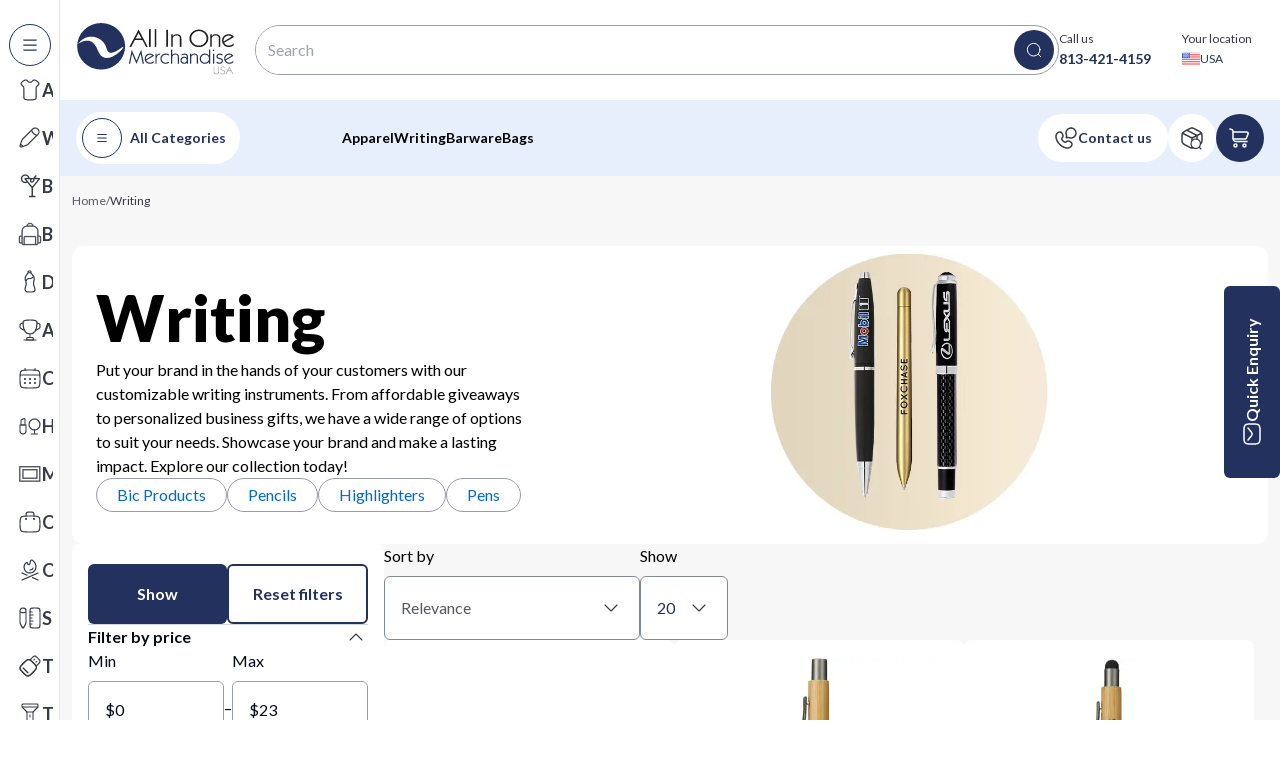

--- FILE ---
content_type: text/html; charset=utf-8
request_url: https://allinonemerchandise.com/catalog/writing
body_size: 51714
content:
<!DOCTYPE html><html lang="en-US"><head><meta charSet="utf-8"/><meta name="viewport" content="width=device-width, initial-scale=1"/><link rel="preload" href="/_next/static/media/4de1fea1a954a5b6-s.p.woff2" as="font" crossorigin="" type="font/woff2"/><link rel="preload" href="/_next/static/media/6d664cce900333ee-s.p.woff2" as="font" crossorigin="" type="font/woff2"/><link rel="preload" href="/_next/static/media/7ff6869a1704182a-s.p.woff2" as="font" crossorigin="" type="font/woff2"/><link rel="preload" as="image" href="/_next/static/media/WeArePPAI.81f75d5d.svg" fetchPriority="high"/><link rel="preload" as="image" imageSrcSet="/_next/image?url=https%3A%2F%2Fallinonemerchandise.com%2Fmedia%2Fproducts%2F766%2F766_73835fdf51e746a999c5185908076634.webp&amp;w=256&amp;q=75 256w, /_next/image?url=https%3A%2F%2Fallinonemerchandise.com%2Fmedia%2Fproducts%2F766%2F766_73835fdf51e746a999c5185908076634.webp&amp;w=384&amp;q=75 384w, /_next/image?url=https%3A%2F%2Fallinonemerchandise.com%2Fmedia%2Fproducts%2F766%2F766_73835fdf51e746a999c5185908076634.webp&amp;w=640&amp;q=75 640w, /_next/image?url=https%3A%2F%2Fallinonemerchandise.com%2Fmedia%2Fproducts%2F766%2F766_73835fdf51e746a999c5185908076634.webp&amp;w=750&amp;q=75 750w, /_next/image?url=https%3A%2F%2Fallinonemerchandise.com%2Fmedia%2Fproducts%2F766%2F766_73835fdf51e746a999c5185908076634.webp&amp;w=828&amp;q=75 828w, /_next/image?url=https%3A%2F%2Fallinonemerchandise.com%2Fmedia%2Fproducts%2F766%2F766_73835fdf51e746a999c5185908076634.webp&amp;w=1080&amp;q=75 1080w, /_next/image?url=https%3A%2F%2Fallinonemerchandise.com%2Fmedia%2Fproducts%2F766%2F766_73835fdf51e746a999c5185908076634.webp&amp;w=1200&amp;q=75 1200w, /_next/image?url=https%3A%2F%2Fallinonemerchandise.com%2Fmedia%2Fproducts%2F766%2F766_73835fdf51e746a999c5185908076634.webp&amp;w=1920&amp;q=75 1920w, /_next/image?url=https%3A%2F%2Fallinonemerchandise.com%2Fmedia%2Fproducts%2F766%2F766_73835fdf51e746a999c5185908076634.webp&amp;w=2048&amp;q=75 2048w, /_next/image?url=https%3A%2F%2Fallinonemerchandise.com%2Fmedia%2Fproducts%2F766%2F766_73835fdf51e746a999c5185908076634.webp&amp;w=3840&amp;q=75 3840w" imageSizes="(max-width: 640px) 23.4375vw, 33vw" fetchPriority="high"/><link rel="preload" as="image" imageSrcSet="/_next/image?url=https%3A%2F%2Fallinonemerchandise.com%2Fmedia%2Fproducts%2F1886%2F1886_4d8594d804f74bcfa3082ca0d4d61cc0.webp&amp;w=256&amp;q=75 256w, /_next/image?url=https%3A%2F%2Fallinonemerchandise.com%2Fmedia%2Fproducts%2F1886%2F1886_4d8594d804f74bcfa3082ca0d4d61cc0.webp&amp;w=384&amp;q=75 384w, /_next/image?url=https%3A%2F%2Fallinonemerchandise.com%2Fmedia%2Fproducts%2F1886%2F1886_4d8594d804f74bcfa3082ca0d4d61cc0.webp&amp;w=640&amp;q=75 640w, /_next/image?url=https%3A%2F%2Fallinonemerchandise.com%2Fmedia%2Fproducts%2F1886%2F1886_4d8594d804f74bcfa3082ca0d4d61cc0.webp&amp;w=750&amp;q=75 750w, /_next/image?url=https%3A%2F%2Fallinonemerchandise.com%2Fmedia%2Fproducts%2F1886%2F1886_4d8594d804f74bcfa3082ca0d4d61cc0.webp&amp;w=828&amp;q=75 828w, /_next/image?url=https%3A%2F%2Fallinonemerchandise.com%2Fmedia%2Fproducts%2F1886%2F1886_4d8594d804f74bcfa3082ca0d4d61cc0.webp&amp;w=1080&amp;q=75 1080w, /_next/image?url=https%3A%2F%2Fallinonemerchandise.com%2Fmedia%2Fproducts%2F1886%2F1886_4d8594d804f74bcfa3082ca0d4d61cc0.webp&amp;w=1200&amp;q=75 1200w, /_next/image?url=https%3A%2F%2Fallinonemerchandise.com%2Fmedia%2Fproducts%2F1886%2F1886_4d8594d804f74bcfa3082ca0d4d61cc0.webp&amp;w=1920&amp;q=75 1920w, /_next/image?url=https%3A%2F%2Fallinonemerchandise.com%2Fmedia%2Fproducts%2F1886%2F1886_4d8594d804f74bcfa3082ca0d4d61cc0.webp&amp;w=2048&amp;q=75 2048w, /_next/image?url=https%3A%2F%2Fallinonemerchandise.com%2Fmedia%2Fproducts%2F1886%2F1886_4d8594d804f74bcfa3082ca0d4d61cc0.webp&amp;w=3840&amp;q=75 3840w" imageSizes="(max-width: 640px) 23.4375vw, 33vw" fetchPriority="high"/><link rel="preload" as="image" imageSrcSet="/_next/image?url=https%3A%2F%2Fallinonemerchandise.com%2Fmedia%2Fproducts%2F2145%2F2145_593fbb8cefb04d4a889fb733d5f1c0f5.webp&amp;w=256&amp;q=75 256w, /_next/image?url=https%3A%2F%2Fallinonemerchandise.com%2Fmedia%2Fproducts%2F2145%2F2145_593fbb8cefb04d4a889fb733d5f1c0f5.webp&amp;w=384&amp;q=75 384w, /_next/image?url=https%3A%2F%2Fallinonemerchandise.com%2Fmedia%2Fproducts%2F2145%2F2145_593fbb8cefb04d4a889fb733d5f1c0f5.webp&amp;w=640&amp;q=75 640w, /_next/image?url=https%3A%2F%2Fallinonemerchandise.com%2Fmedia%2Fproducts%2F2145%2F2145_593fbb8cefb04d4a889fb733d5f1c0f5.webp&amp;w=750&amp;q=75 750w, /_next/image?url=https%3A%2F%2Fallinonemerchandise.com%2Fmedia%2Fproducts%2F2145%2F2145_593fbb8cefb04d4a889fb733d5f1c0f5.webp&amp;w=828&amp;q=75 828w, /_next/image?url=https%3A%2F%2Fallinonemerchandise.com%2Fmedia%2Fproducts%2F2145%2F2145_593fbb8cefb04d4a889fb733d5f1c0f5.webp&amp;w=1080&amp;q=75 1080w, /_next/image?url=https%3A%2F%2Fallinonemerchandise.com%2Fmedia%2Fproducts%2F2145%2F2145_593fbb8cefb04d4a889fb733d5f1c0f5.webp&amp;w=1200&amp;q=75 1200w, /_next/image?url=https%3A%2F%2Fallinonemerchandise.com%2Fmedia%2Fproducts%2F2145%2F2145_593fbb8cefb04d4a889fb733d5f1c0f5.webp&amp;w=1920&amp;q=75 1920w, /_next/image?url=https%3A%2F%2Fallinonemerchandise.com%2Fmedia%2Fproducts%2F2145%2F2145_593fbb8cefb04d4a889fb733d5f1c0f5.webp&amp;w=2048&amp;q=75 2048w, /_next/image?url=https%3A%2F%2Fallinonemerchandise.com%2Fmedia%2Fproducts%2F2145%2F2145_593fbb8cefb04d4a889fb733d5f1c0f5.webp&amp;w=3840&amp;q=75 3840w" imageSizes="(max-width: 640px) 23.4375vw, 33vw" fetchPriority="high"/><link rel="preload" as="image" imageSrcSet="/_next/image?url=https%3A%2F%2Fallinonemerchandise.com%2Fmedia%2Fproducts%2F2441%2F2441_2b9598fa04274ceca1428a78c6d017ad.webp&amp;w=256&amp;q=75 256w, /_next/image?url=https%3A%2F%2Fallinonemerchandise.com%2Fmedia%2Fproducts%2F2441%2F2441_2b9598fa04274ceca1428a78c6d017ad.webp&amp;w=384&amp;q=75 384w, /_next/image?url=https%3A%2F%2Fallinonemerchandise.com%2Fmedia%2Fproducts%2F2441%2F2441_2b9598fa04274ceca1428a78c6d017ad.webp&amp;w=640&amp;q=75 640w, /_next/image?url=https%3A%2F%2Fallinonemerchandise.com%2Fmedia%2Fproducts%2F2441%2F2441_2b9598fa04274ceca1428a78c6d017ad.webp&amp;w=750&amp;q=75 750w, /_next/image?url=https%3A%2F%2Fallinonemerchandise.com%2Fmedia%2Fproducts%2F2441%2F2441_2b9598fa04274ceca1428a78c6d017ad.webp&amp;w=828&amp;q=75 828w, /_next/image?url=https%3A%2F%2Fallinonemerchandise.com%2Fmedia%2Fproducts%2F2441%2F2441_2b9598fa04274ceca1428a78c6d017ad.webp&amp;w=1080&amp;q=75 1080w, /_next/image?url=https%3A%2F%2Fallinonemerchandise.com%2Fmedia%2Fproducts%2F2441%2F2441_2b9598fa04274ceca1428a78c6d017ad.webp&amp;w=1200&amp;q=75 1200w, /_next/image?url=https%3A%2F%2Fallinonemerchandise.com%2Fmedia%2Fproducts%2F2441%2F2441_2b9598fa04274ceca1428a78c6d017ad.webp&amp;w=1920&amp;q=75 1920w, /_next/image?url=https%3A%2F%2Fallinonemerchandise.com%2Fmedia%2Fproducts%2F2441%2F2441_2b9598fa04274ceca1428a78c6d017ad.webp&amp;w=2048&amp;q=75 2048w, /_next/image?url=https%3A%2F%2Fallinonemerchandise.com%2Fmedia%2Fproducts%2F2441%2F2441_2b9598fa04274ceca1428a78c6d017ad.webp&amp;w=3840&amp;q=75 3840w" imageSizes="(max-width: 640px) 23.4375vw, 33vw" fetchPriority="high"/><link rel="preload" as="image" imageSrcSet="/_next/image?url=https%3A%2F%2Fallinonemerchandise.com%2Fmedia%2Fproducts%2F2455%2F2455_c99ba090b5034d1c83caa3ae220c5b51.webp&amp;w=256&amp;q=75 256w, /_next/image?url=https%3A%2F%2Fallinonemerchandise.com%2Fmedia%2Fproducts%2F2455%2F2455_c99ba090b5034d1c83caa3ae220c5b51.webp&amp;w=384&amp;q=75 384w, /_next/image?url=https%3A%2F%2Fallinonemerchandise.com%2Fmedia%2Fproducts%2F2455%2F2455_c99ba090b5034d1c83caa3ae220c5b51.webp&amp;w=640&amp;q=75 640w, /_next/image?url=https%3A%2F%2Fallinonemerchandise.com%2Fmedia%2Fproducts%2F2455%2F2455_c99ba090b5034d1c83caa3ae220c5b51.webp&amp;w=750&amp;q=75 750w, /_next/image?url=https%3A%2F%2Fallinonemerchandise.com%2Fmedia%2Fproducts%2F2455%2F2455_c99ba090b5034d1c83caa3ae220c5b51.webp&amp;w=828&amp;q=75 828w, /_next/image?url=https%3A%2F%2Fallinonemerchandise.com%2Fmedia%2Fproducts%2F2455%2F2455_c99ba090b5034d1c83caa3ae220c5b51.webp&amp;w=1080&amp;q=75 1080w, /_next/image?url=https%3A%2F%2Fallinonemerchandise.com%2Fmedia%2Fproducts%2F2455%2F2455_c99ba090b5034d1c83caa3ae220c5b51.webp&amp;w=1200&amp;q=75 1200w, /_next/image?url=https%3A%2F%2Fallinonemerchandise.com%2Fmedia%2Fproducts%2F2455%2F2455_c99ba090b5034d1c83caa3ae220c5b51.webp&amp;w=1920&amp;q=75 1920w, /_next/image?url=https%3A%2F%2Fallinonemerchandise.com%2Fmedia%2Fproducts%2F2455%2F2455_c99ba090b5034d1c83caa3ae220c5b51.webp&amp;w=2048&amp;q=75 2048w, /_next/image?url=https%3A%2F%2Fallinonemerchandise.com%2Fmedia%2Fproducts%2F2455%2F2455_c99ba090b5034d1c83caa3ae220c5b51.webp&amp;w=3840&amp;q=75 3840w" imageSizes="(max-width: 640px) 23.4375vw, 33vw" fetchPriority="high"/><link rel="preload" as="image" imageSrcSet="/_next/image?url=https%3A%2F%2Fallinonemerchandise.com%2Fmedia%2Fproducts%2F2690%2F2690_8331d0c4ff2d4f50b3109acb5300e174.webp&amp;w=256&amp;q=75 256w, /_next/image?url=https%3A%2F%2Fallinonemerchandise.com%2Fmedia%2Fproducts%2F2690%2F2690_8331d0c4ff2d4f50b3109acb5300e174.webp&amp;w=384&amp;q=75 384w, /_next/image?url=https%3A%2F%2Fallinonemerchandise.com%2Fmedia%2Fproducts%2F2690%2F2690_8331d0c4ff2d4f50b3109acb5300e174.webp&amp;w=640&amp;q=75 640w, /_next/image?url=https%3A%2F%2Fallinonemerchandise.com%2Fmedia%2Fproducts%2F2690%2F2690_8331d0c4ff2d4f50b3109acb5300e174.webp&amp;w=750&amp;q=75 750w, /_next/image?url=https%3A%2F%2Fallinonemerchandise.com%2Fmedia%2Fproducts%2F2690%2F2690_8331d0c4ff2d4f50b3109acb5300e174.webp&amp;w=828&amp;q=75 828w, /_next/image?url=https%3A%2F%2Fallinonemerchandise.com%2Fmedia%2Fproducts%2F2690%2F2690_8331d0c4ff2d4f50b3109acb5300e174.webp&amp;w=1080&amp;q=75 1080w, /_next/image?url=https%3A%2F%2Fallinonemerchandise.com%2Fmedia%2Fproducts%2F2690%2F2690_8331d0c4ff2d4f50b3109acb5300e174.webp&amp;w=1200&amp;q=75 1200w, /_next/image?url=https%3A%2F%2Fallinonemerchandise.com%2Fmedia%2Fproducts%2F2690%2F2690_8331d0c4ff2d4f50b3109acb5300e174.webp&amp;w=1920&amp;q=75 1920w, /_next/image?url=https%3A%2F%2Fallinonemerchandise.com%2Fmedia%2Fproducts%2F2690%2F2690_8331d0c4ff2d4f50b3109acb5300e174.webp&amp;w=2048&amp;q=75 2048w, /_next/image?url=https%3A%2F%2Fallinonemerchandise.com%2Fmedia%2Fproducts%2F2690%2F2690_8331d0c4ff2d4f50b3109acb5300e174.webp&amp;w=3840&amp;q=75 3840w" imageSizes="(max-width: 640px) 23.4375vw, 33vw" fetchPriority="high"/><link rel="preload" as="image" imageSrcSet="/_next/image?url=https%3A%2F%2Fallinonemerchandise.com%2Fmedia%2Fproducts%2F3176%2F3176_281774dc4dcc42b6953a6978311e258f.webp&amp;w=256&amp;q=75 256w, /_next/image?url=https%3A%2F%2Fallinonemerchandise.com%2Fmedia%2Fproducts%2F3176%2F3176_281774dc4dcc42b6953a6978311e258f.webp&amp;w=384&amp;q=75 384w, /_next/image?url=https%3A%2F%2Fallinonemerchandise.com%2Fmedia%2Fproducts%2F3176%2F3176_281774dc4dcc42b6953a6978311e258f.webp&amp;w=640&amp;q=75 640w, /_next/image?url=https%3A%2F%2Fallinonemerchandise.com%2Fmedia%2Fproducts%2F3176%2F3176_281774dc4dcc42b6953a6978311e258f.webp&amp;w=750&amp;q=75 750w, /_next/image?url=https%3A%2F%2Fallinonemerchandise.com%2Fmedia%2Fproducts%2F3176%2F3176_281774dc4dcc42b6953a6978311e258f.webp&amp;w=828&amp;q=75 828w, /_next/image?url=https%3A%2F%2Fallinonemerchandise.com%2Fmedia%2Fproducts%2F3176%2F3176_281774dc4dcc42b6953a6978311e258f.webp&amp;w=1080&amp;q=75 1080w, /_next/image?url=https%3A%2F%2Fallinonemerchandise.com%2Fmedia%2Fproducts%2F3176%2F3176_281774dc4dcc42b6953a6978311e258f.webp&amp;w=1200&amp;q=75 1200w, /_next/image?url=https%3A%2F%2Fallinonemerchandise.com%2Fmedia%2Fproducts%2F3176%2F3176_281774dc4dcc42b6953a6978311e258f.webp&amp;w=1920&amp;q=75 1920w, /_next/image?url=https%3A%2F%2Fallinonemerchandise.com%2Fmedia%2Fproducts%2F3176%2F3176_281774dc4dcc42b6953a6978311e258f.webp&amp;w=2048&amp;q=75 2048w, /_next/image?url=https%3A%2F%2Fallinonemerchandise.com%2Fmedia%2Fproducts%2F3176%2F3176_281774dc4dcc42b6953a6978311e258f.webp&amp;w=3840&amp;q=75 3840w" imageSizes="(max-width: 640px) 23.4375vw, 33vw" fetchPriority="high"/><link rel="preload" as="image" imageSrcSet="/_next/image?url=https%3A%2F%2Fallinonemerchandise.com%2Fmedia%2Fproducts%2F3188%2F3188_e6b807e4db21491db6768cded6ce64b6.webp&amp;w=256&amp;q=75 256w, /_next/image?url=https%3A%2F%2Fallinonemerchandise.com%2Fmedia%2Fproducts%2F3188%2F3188_e6b807e4db21491db6768cded6ce64b6.webp&amp;w=384&amp;q=75 384w, /_next/image?url=https%3A%2F%2Fallinonemerchandise.com%2Fmedia%2Fproducts%2F3188%2F3188_e6b807e4db21491db6768cded6ce64b6.webp&amp;w=640&amp;q=75 640w, /_next/image?url=https%3A%2F%2Fallinonemerchandise.com%2Fmedia%2Fproducts%2F3188%2F3188_e6b807e4db21491db6768cded6ce64b6.webp&amp;w=750&amp;q=75 750w, /_next/image?url=https%3A%2F%2Fallinonemerchandise.com%2Fmedia%2Fproducts%2F3188%2F3188_e6b807e4db21491db6768cded6ce64b6.webp&amp;w=828&amp;q=75 828w, /_next/image?url=https%3A%2F%2Fallinonemerchandise.com%2Fmedia%2Fproducts%2F3188%2F3188_e6b807e4db21491db6768cded6ce64b6.webp&amp;w=1080&amp;q=75 1080w, /_next/image?url=https%3A%2F%2Fallinonemerchandise.com%2Fmedia%2Fproducts%2F3188%2F3188_e6b807e4db21491db6768cded6ce64b6.webp&amp;w=1200&amp;q=75 1200w, /_next/image?url=https%3A%2F%2Fallinonemerchandise.com%2Fmedia%2Fproducts%2F3188%2F3188_e6b807e4db21491db6768cded6ce64b6.webp&amp;w=1920&amp;q=75 1920w, /_next/image?url=https%3A%2F%2Fallinonemerchandise.com%2Fmedia%2Fproducts%2F3188%2F3188_e6b807e4db21491db6768cded6ce64b6.webp&amp;w=2048&amp;q=75 2048w, /_next/image?url=https%3A%2F%2Fallinonemerchandise.com%2Fmedia%2Fproducts%2F3188%2F3188_e6b807e4db21491db6768cded6ce64b6.webp&amp;w=3840&amp;q=75 3840w" imageSizes="(max-width: 640px) 23.4375vw, 33vw" fetchPriority="high"/><link rel="preload" as="image" imageSrcSet="/_next/image?url=https%3A%2F%2Fallinonemerchandise.com%2Fmedia%2Fproducts%2F3479%2F3479_7743ecbd207f4418b7d4fdf5d33dec7d.webp&amp;w=256&amp;q=75 256w, /_next/image?url=https%3A%2F%2Fallinonemerchandise.com%2Fmedia%2Fproducts%2F3479%2F3479_7743ecbd207f4418b7d4fdf5d33dec7d.webp&amp;w=384&amp;q=75 384w, /_next/image?url=https%3A%2F%2Fallinonemerchandise.com%2Fmedia%2Fproducts%2F3479%2F3479_7743ecbd207f4418b7d4fdf5d33dec7d.webp&amp;w=640&amp;q=75 640w, /_next/image?url=https%3A%2F%2Fallinonemerchandise.com%2Fmedia%2Fproducts%2F3479%2F3479_7743ecbd207f4418b7d4fdf5d33dec7d.webp&amp;w=750&amp;q=75 750w, /_next/image?url=https%3A%2F%2Fallinonemerchandise.com%2Fmedia%2Fproducts%2F3479%2F3479_7743ecbd207f4418b7d4fdf5d33dec7d.webp&amp;w=828&amp;q=75 828w, /_next/image?url=https%3A%2F%2Fallinonemerchandise.com%2Fmedia%2Fproducts%2F3479%2F3479_7743ecbd207f4418b7d4fdf5d33dec7d.webp&amp;w=1080&amp;q=75 1080w, /_next/image?url=https%3A%2F%2Fallinonemerchandise.com%2Fmedia%2Fproducts%2F3479%2F3479_7743ecbd207f4418b7d4fdf5d33dec7d.webp&amp;w=1200&amp;q=75 1200w, /_next/image?url=https%3A%2F%2Fallinonemerchandise.com%2Fmedia%2Fproducts%2F3479%2F3479_7743ecbd207f4418b7d4fdf5d33dec7d.webp&amp;w=1920&amp;q=75 1920w, /_next/image?url=https%3A%2F%2Fallinonemerchandise.com%2Fmedia%2Fproducts%2F3479%2F3479_7743ecbd207f4418b7d4fdf5d33dec7d.webp&amp;w=2048&amp;q=75 2048w, /_next/image?url=https%3A%2F%2Fallinonemerchandise.com%2Fmedia%2Fproducts%2F3479%2F3479_7743ecbd207f4418b7d4fdf5d33dec7d.webp&amp;w=3840&amp;q=75 3840w" imageSizes="(max-width: 640px) 23.4375vw, 33vw" fetchPriority="high"/><link rel="preload" as="image" imageSrcSet="/_next/image?url=https%3A%2F%2Fallinonemerchandise.com%2Fmedia%2Fproducts%2F7570%2F7570_3b30a574620840f0ae9790991c4ec0c8.webp&amp;w=256&amp;q=75 256w, /_next/image?url=https%3A%2F%2Fallinonemerchandise.com%2Fmedia%2Fproducts%2F7570%2F7570_3b30a574620840f0ae9790991c4ec0c8.webp&amp;w=384&amp;q=75 384w, /_next/image?url=https%3A%2F%2Fallinonemerchandise.com%2Fmedia%2Fproducts%2F7570%2F7570_3b30a574620840f0ae9790991c4ec0c8.webp&amp;w=640&amp;q=75 640w, /_next/image?url=https%3A%2F%2Fallinonemerchandise.com%2Fmedia%2Fproducts%2F7570%2F7570_3b30a574620840f0ae9790991c4ec0c8.webp&amp;w=750&amp;q=75 750w, /_next/image?url=https%3A%2F%2Fallinonemerchandise.com%2Fmedia%2Fproducts%2F7570%2F7570_3b30a574620840f0ae9790991c4ec0c8.webp&amp;w=828&amp;q=75 828w, /_next/image?url=https%3A%2F%2Fallinonemerchandise.com%2Fmedia%2Fproducts%2F7570%2F7570_3b30a574620840f0ae9790991c4ec0c8.webp&amp;w=1080&amp;q=75 1080w, /_next/image?url=https%3A%2F%2Fallinonemerchandise.com%2Fmedia%2Fproducts%2F7570%2F7570_3b30a574620840f0ae9790991c4ec0c8.webp&amp;w=1200&amp;q=75 1200w, /_next/image?url=https%3A%2F%2Fallinonemerchandise.com%2Fmedia%2Fproducts%2F7570%2F7570_3b30a574620840f0ae9790991c4ec0c8.webp&amp;w=1920&amp;q=75 1920w, /_next/image?url=https%3A%2F%2Fallinonemerchandise.com%2Fmedia%2Fproducts%2F7570%2F7570_3b30a574620840f0ae9790991c4ec0c8.webp&amp;w=2048&amp;q=75 2048w, /_next/image?url=https%3A%2F%2Fallinonemerchandise.com%2Fmedia%2Fproducts%2F7570%2F7570_3b30a574620840f0ae9790991c4ec0c8.webp&amp;w=3840&amp;q=75 3840w" imageSizes="(max-width: 640px) 23.4375vw, 33vw" fetchPriority="high"/><link rel="preload" as="image" imageSrcSet="/_next/image?url=https%3A%2F%2Fallinonemerchandise.com%2Fmedia%2Fproducts%2F8535%2F8535_f51334e7a27e4fd1a5bfef8b428e5dbb.webp&amp;w=256&amp;q=75 256w, /_next/image?url=https%3A%2F%2Fallinonemerchandise.com%2Fmedia%2Fproducts%2F8535%2F8535_f51334e7a27e4fd1a5bfef8b428e5dbb.webp&amp;w=384&amp;q=75 384w, /_next/image?url=https%3A%2F%2Fallinonemerchandise.com%2Fmedia%2Fproducts%2F8535%2F8535_f51334e7a27e4fd1a5bfef8b428e5dbb.webp&amp;w=640&amp;q=75 640w, /_next/image?url=https%3A%2F%2Fallinonemerchandise.com%2Fmedia%2Fproducts%2F8535%2F8535_f51334e7a27e4fd1a5bfef8b428e5dbb.webp&amp;w=750&amp;q=75 750w, /_next/image?url=https%3A%2F%2Fallinonemerchandise.com%2Fmedia%2Fproducts%2F8535%2F8535_f51334e7a27e4fd1a5bfef8b428e5dbb.webp&amp;w=828&amp;q=75 828w, /_next/image?url=https%3A%2F%2Fallinonemerchandise.com%2Fmedia%2Fproducts%2F8535%2F8535_f51334e7a27e4fd1a5bfef8b428e5dbb.webp&amp;w=1080&amp;q=75 1080w, /_next/image?url=https%3A%2F%2Fallinonemerchandise.com%2Fmedia%2Fproducts%2F8535%2F8535_f51334e7a27e4fd1a5bfef8b428e5dbb.webp&amp;w=1200&amp;q=75 1200w, /_next/image?url=https%3A%2F%2Fallinonemerchandise.com%2Fmedia%2Fproducts%2F8535%2F8535_f51334e7a27e4fd1a5bfef8b428e5dbb.webp&amp;w=1920&amp;q=75 1920w, /_next/image?url=https%3A%2F%2Fallinonemerchandise.com%2Fmedia%2Fproducts%2F8535%2F8535_f51334e7a27e4fd1a5bfef8b428e5dbb.webp&amp;w=2048&amp;q=75 2048w, /_next/image?url=https%3A%2F%2Fallinonemerchandise.com%2Fmedia%2Fproducts%2F8535%2F8535_f51334e7a27e4fd1a5bfef8b428e5dbb.webp&amp;w=3840&amp;q=75 3840w" imageSizes="(max-width: 640px) 23.4375vw, 33vw" fetchPriority="high"/><link rel="preload" as="image" imageSrcSet="/_next/image?url=https%3A%2F%2Fallinonemerchandise.com%2Fmedia%2Fproducts%2F8110%2F8110_7b41ad15ce124775b0e3668f8a48e548.webp&amp;w=256&amp;q=75 256w, /_next/image?url=https%3A%2F%2Fallinonemerchandise.com%2Fmedia%2Fproducts%2F8110%2F8110_7b41ad15ce124775b0e3668f8a48e548.webp&amp;w=384&amp;q=75 384w, /_next/image?url=https%3A%2F%2Fallinonemerchandise.com%2Fmedia%2Fproducts%2F8110%2F8110_7b41ad15ce124775b0e3668f8a48e548.webp&amp;w=640&amp;q=75 640w, /_next/image?url=https%3A%2F%2Fallinonemerchandise.com%2Fmedia%2Fproducts%2F8110%2F8110_7b41ad15ce124775b0e3668f8a48e548.webp&amp;w=750&amp;q=75 750w, /_next/image?url=https%3A%2F%2Fallinonemerchandise.com%2Fmedia%2Fproducts%2F8110%2F8110_7b41ad15ce124775b0e3668f8a48e548.webp&amp;w=828&amp;q=75 828w, /_next/image?url=https%3A%2F%2Fallinonemerchandise.com%2Fmedia%2Fproducts%2F8110%2F8110_7b41ad15ce124775b0e3668f8a48e548.webp&amp;w=1080&amp;q=75 1080w, /_next/image?url=https%3A%2F%2Fallinonemerchandise.com%2Fmedia%2Fproducts%2F8110%2F8110_7b41ad15ce124775b0e3668f8a48e548.webp&amp;w=1200&amp;q=75 1200w, /_next/image?url=https%3A%2F%2Fallinonemerchandise.com%2Fmedia%2Fproducts%2F8110%2F8110_7b41ad15ce124775b0e3668f8a48e548.webp&amp;w=1920&amp;q=75 1920w, /_next/image?url=https%3A%2F%2Fallinonemerchandise.com%2Fmedia%2Fproducts%2F8110%2F8110_7b41ad15ce124775b0e3668f8a48e548.webp&amp;w=2048&amp;q=75 2048w, /_next/image?url=https%3A%2F%2Fallinonemerchandise.com%2Fmedia%2Fproducts%2F8110%2F8110_7b41ad15ce124775b0e3668f8a48e548.webp&amp;w=3840&amp;q=75 3840w" imageSizes="(max-width: 640px) 23.4375vw, 33vw" fetchPriority="high"/><link rel="preload" as="image" imageSrcSet="/_next/image?url=https%3A%2F%2Fallinonemerchandise.com%2Fmedia%2Fproducts%2F8895%2F8895_731bb44b46bc49f4877eda77b4b19e97.webp&amp;w=256&amp;q=75 256w, /_next/image?url=https%3A%2F%2Fallinonemerchandise.com%2Fmedia%2Fproducts%2F8895%2F8895_731bb44b46bc49f4877eda77b4b19e97.webp&amp;w=384&amp;q=75 384w, /_next/image?url=https%3A%2F%2Fallinonemerchandise.com%2Fmedia%2Fproducts%2F8895%2F8895_731bb44b46bc49f4877eda77b4b19e97.webp&amp;w=640&amp;q=75 640w, /_next/image?url=https%3A%2F%2Fallinonemerchandise.com%2Fmedia%2Fproducts%2F8895%2F8895_731bb44b46bc49f4877eda77b4b19e97.webp&amp;w=750&amp;q=75 750w, /_next/image?url=https%3A%2F%2Fallinonemerchandise.com%2Fmedia%2Fproducts%2F8895%2F8895_731bb44b46bc49f4877eda77b4b19e97.webp&amp;w=828&amp;q=75 828w, /_next/image?url=https%3A%2F%2Fallinonemerchandise.com%2Fmedia%2Fproducts%2F8895%2F8895_731bb44b46bc49f4877eda77b4b19e97.webp&amp;w=1080&amp;q=75 1080w, /_next/image?url=https%3A%2F%2Fallinonemerchandise.com%2Fmedia%2Fproducts%2F8895%2F8895_731bb44b46bc49f4877eda77b4b19e97.webp&amp;w=1200&amp;q=75 1200w, /_next/image?url=https%3A%2F%2Fallinonemerchandise.com%2Fmedia%2Fproducts%2F8895%2F8895_731bb44b46bc49f4877eda77b4b19e97.webp&amp;w=1920&amp;q=75 1920w, /_next/image?url=https%3A%2F%2Fallinonemerchandise.com%2Fmedia%2Fproducts%2F8895%2F8895_731bb44b46bc49f4877eda77b4b19e97.webp&amp;w=2048&amp;q=75 2048w, /_next/image?url=https%3A%2F%2Fallinonemerchandise.com%2Fmedia%2Fproducts%2F8895%2F8895_731bb44b46bc49f4877eda77b4b19e97.webp&amp;w=3840&amp;q=75 3840w" imageSizes="(max-width: 640px) 23.4375vw, 33vw" fetchPriority="high"/><link rel="preload" as="image" imageSrcSet="/_next/image?url=https%3A%2F%2Fallinonemerchandise.com%2Fmedia%2Fproducts%2F8241%2F8241_7bf6d7cc53234c6e8a8209dbde9c1184.webp&amp;w=256&amp;q=75 256w, /_next/image?url=https%3A%2F%2Fallinonemerchandise.com%2Fmedia%2Fproducts%2F8241%2F8241_7bf6d7cc53234c6e8a8209dbde9c1184.webp&amp;w=384&amp;q=75 384w, /_next/image?url=https%3A%2F%2Fallinonemerchandise.com%2Fmedia%2Fproducts%2F8241%2F8241_7bf6d7cc53234c6e8a8209dbde9c1184.webp&amp;w=640&amp;q=75 640w, /_next/image?url=https%3A%2F%2Fallinonemerchandise.com%2Fmedia%2Fproducts%2F8241%2F8241_7bf6d7cc53234c6e8a8209dbde9c1184.webp&amp;w=750&amp;q=75 750w, /_next/image?url=https%3A%2F%2Fallinonemerchandise.com%2Fmedia%2Fproducts%2F8241%2F8241_7bf6d7cc53234c6e8a8209dbde9c1184.webp&amp;w=828&amp;q=75 828w, /_next/image?url=https%3A%2F%2Fallinonemerchandise.com%2Fmedia%2Fproducts%2F8241%2F8241_7bf6d7cc53234c6e8a8209dbde9c1184.webp&amp;w=1080&amp;q=75 1080w, /_next/image?url=https%3A%2F%2Fallinonemerchandise.com%2Fmedia%2Fproducts%2F8241%2F8241_7bf6d7cc53234c6e8a8209dbde9c1184.webp&amp;w=1200&amp;q=75 1200w, /_next/image?url=https%3A%2F%2Fallinonemerchandise.com%2Fmedia%2Fproducts%2F8241%2F8241_7bf6d7cc53234c6e8a8209dbde9c1184.webp&amp;w=1920&amp;q=75 1920w, /_next/image?url=https%3A%2F%2Fallinonemerchandise.com%2Fmedia%2Fproducts%2F8241%2F8241_7bf6d7cc53234c6e8a8209dbde9c1184.webp&amp;w=2048&amp;q=75 2048w, /_next/image?url=https%3A%2F%2Fallinonemerchandise.com%2Fmedia%2Fproducts%2F8241%2F8241_7bf6d7cc53234c6e8a8209dbde9c1184.webp&amp;w=3840&amp;q=75 3840w" imageSizes="(max-width: 640px) 23.4375vw, 33vw" fetchPriority="high"/><link rel="preload" as="image" imageSrcSet="/_next/image?url=https%3A%2F%2Fallinonemerchandise.com%2Fmedia%2Fproducts%2F9573%2F9573_52855094c9394139858c73a8cda25628.webp&amp;w=256&amp;q=75 256w, /_next/image?url=https%3A%2F%2Fallinonemerchandise.com%2Fmedia%2Fproducts%2F9573%2F9573_52855094c9394139858c73a8cda25628.webp&amp;w=384&amp;q=75 384w, /_next/image?url=https%3A%2F%2Fallinonemerchandise.com%2Fmedia%2Fproducts%2F9573%2F9573_52855094c9394139858c73a8cda25628.webp&amp;w=640&amp;q=75 640w, /_next/image?url=https%3A%2F%2Fallinonemerchandise.com%2Fmedia%2Fproducts%2F9573%2F9573_52855094c9394139858c73a8cda25628.webp&amp;w=750&amp;q=75 750w, /_next/image?url=https%3A%2F%2Fallinonemerchandise.com%2Fmedia%2Fproducts%2F9573%2F9573_52855094c9394139858c73a8cda25628.webp&amp;w=828&amp;q=75 828w, /_next/image?url=https%3A%2F%2Fallinonemerchandise.com%2Fmedia%2Fproducts%2F9573%2F9573_52855094c9394139858c73a8cda25628.webp&amp;w=1080&amp;q=75 1080w, /_next/image?url=https%3A%2F%2Fallinonemerchandise.com%2Fmedia%2Fproducts%2F9573%2F9573_52855094c9394139858c73a8cda25628.webp&amp;w=1200&amp;q=75 1200w, /_next/image?url=https%3A%2F%2Fallinonemerchandise.com%2Fmedia%2Fproducts%2F9573%2F9573_52855094c9394139858c73a8cda25628.webp&amp;w=1920&amp;q=75 1920w, /_next/image?url=https%3A%2F%2Fallinonemerchandise.com%2Fmedia%2Fproducts%2F9573%2F9573_52855094c9394139858c73a8cda25628.webp&amp;w=2048&amp;q=75 2048w, /_next/image?url=https%3A%2F%2Fallinonemerchandise.com%2Fmedia%2Fproducts%2F9573%2F9573_52855094c9394139858c73a8cda25628.webp&amp;w=3840&amp;q=75 3840w" imageSizes="(max-width: 640px) 23.4375vw, 33vw" fetchPriority="high"/><link rel="preload" as="image" imageSrcSet="/_next/image?url=https%3A%2F%2Fallinonemerchandise.com%2Fmedia%2Fproducts%2F2328%2F2328_4a4c0f123306410289fd13657074fd06.webp&amp;w=256&amp;q=75 256w, /_next/image?url=https%3A%2F%2Fallinonemerchandise.com%2Fmedia%2Fproducts%2F2328%2F2328_4a4c0f123306410289fd13657074fd06.webp&amp;w=384&amp;q=75 384w, /_next/image?url=https%3A%2F%2Fallinonemerchandise.com%2Fmedia%2Fproducts%2F2328%2F2328_4a4c0f123306410289fd13657074fd06.webp&amp;w=640&amp;q=75 640w, /_next/image?url=https%3A%2F%2Fallinonemerchandise.com%2Fmedia%2Fproducts%2F2328%2F2328_4a4c0f123306410289fd13657074fd06.webp&amp;w=750&amp;q=75 750w, /_next/image?url=https%3A%2F%2Fallinonemerchandise.com%2Fmedia%2Fproducts%2F2328%2F2328_4a4c0f123306410289fd13657074fd06.webp&amp;w=828&amp;q=75 828w, /_next/image?url=https%3A%2F%2Fallinonemerchandise.com%2Fmedia%2Fproducts%2F2328%2F2328_4a4c0f123306410289fd13657074fd06.webp&amp;w=1080&amp;q=75 1080w, /_next/image?url=https%3A%2F%2Fallinonemerchandise.com%2Fmedia%2Fproducts%2F2328%2F2328_4a4c0f123306410289fd13657074fd06.webp&amp;w=1200&amp;q=75 1200w, /_next/image?url=https%3A%2F%2Fallinonemerchandise.com%2Fmedia%2Fproducts%2F2328%2F2328_4a4c0f123306410289fd13657074fd06.webp&amp;w=1920&amp;q=75 1920w, /_next/image?url=https%3A%2F%2Fallinonemerchandise.com%2Fmedia%2Fproducts%2F2328%2F2328_4a4c0f123306410289fd13657074fd06.webp&amp;w=2048&amp;q=75 2048w, /_next/image?url=https%3A%2F%2Fallinonemerchandise.com%2Fmedia%2Fproducts%2F2328%2F2328_4a4c0f123306410289fd13657074fd06.webp&amp;w=3840&amp;q=75 3840w" imageSizes="(max-width: 640px) 23.4375vw, 33vw" fetchPriority="high"/><link rel="preload" as="image" imageSrcSet="/_next/image?url=https%3A%2F%2Fallinonemerchandise.com%2Fmedia%2Fproducts%2F3834%2F3834_1fb3104d12fd4b0eb6a581bff8fcd03b.webp&amp;w=256&amp;q=75 256w, /_next/image?url=https%3A%2F%2Fallinonemerchandise.com%2Fmedia%2Fproducts%2F3834%2F3834_1fb3104d12fd4b0eb6a581bff8fcd03b.webp&amp;w=384&amp;q=75 384w, /_next/image?url=https%3A%2F%2Fallinonemerchandise.com%2Fmedia%2Fproducts%2F3834%2F3834_1fb3104d12fd4b0eb6a581bff8fcd03b.webp&amp;w=640&amp;q=75 640w, /_next/image?url=https%3A%2F%2Fallinonemerchandise.com%2Fmedia%2Fproducts%2F3834%2F3834_1fb3104d12fd4b0eb6a581bff8fcd03b.webp&amp;w=750&amp;q=75 750w, /_next/image?url=https%3A%2F%2Fallinonemerchandise.com%2Fmedia%2Fproducts%2F3834%2F3834_1fb3104d12fd4b0eb6a581bff8fcd03b.webp&amp;w=828&amp;q=75 828w, /_next/image?url=https%3A%2F%2Fallinonemerchandise.com%2Fmedia%2Fproducts%2F3834%2F3834_1fb3104d12fd4b0eb6a581bff8fcd03b.webp&amp;w=1080&amp;q=75 1080w, /_next/image?url=https%3A%2F%2Fallinonemerchandise.com%2Fmedia%2Fproducts%2F3834%2F3834_1fb3104d12fd4b0eb6a581bff8fcd03b.webp&amp;w=1200&amp;q=75 1200w, /_next/image?url=https%3A%2F%2Fallinonemerchandise.com%2Fmedia%2Fproducts%2F3834%2F3834_1fb3104d12fd4b0eb6a581bff8fcd03b.webp&amp;w=1920&amp;q=75 1920w, /_next/image?url=https%3A%2F%2Fallinonemerchandise.com%2Fmedia%2Fproducts%2F3834%2F3834_1fb3104d12fd4b0eb6a581bff8fcd03b.webp&amp;w=2048&amp;q=75 2048w, /_next/image?url=https%3A%2F%2Fallinonemerchandise.com%2Fmedia%2Fproducts%2F3834%2F3834_1fb3104d12fd4b0eb6a581bff8fcd03b.webp&amp;w=3840&amp;q=75 3840w" imageSizes="(max-width: 640px) 23.4375vw, 33vw" fetchPriority="high"/><link rel="preload" as="image" imageSrcSet="/_next/image?url=https%3A%2F%2Fallinonemerchandise.com%2Fmedia%2Fproducts%2F610%2F610_27efc7b53f364389a1a23e61c9c34e4b.webp&amp;w=256&amp;q=75 256w, /_next/image?url=https%3A%2F%2Fallinonemerchandise.com%2Fmedia%2Fproducts%2F610%2F610_27efc7b53f364389a1a23e61c9c34e4b.webp&amp;w=384&amp;q=75 384w, /_next/image?url=https%3A%2F%2Fallinonemerchandise.com%2Fmedia%2Fproducts%2F610%2F610_27efc7b53f364389a1a23e61c9c34e4b.webp&amp;w=640&amp;q=75 640w, /_next/image?url=https%3A%2F%2Fallinonemerchandise.com%2Fmedia%2Fproducts%2F610%2F610_27efc7b53f364389a1a23e61c9c34e4b.webp&amp;w=750&amp;q=75 750w, /_next/image?url=https%3A%2F%2Fallinonemerchandise.com%2Fmedia%2Fproducts%2F610%2F610_27efc7b53f364389a1a23e61c9c34e4b.webp&amp;w=828&amp;q=75 828w, /_next/image?url=https%3A%2F%2Fallinonemerchandise.com%2Fmedia%2Fproducts%2F610%2F610_27efc7b53f364389a1a23e61c9c34e4b.webp&amp;w=1080&amp;q=75 1080w, /_next/image?url=https%3A%2F%2Fallinonemerchandise.com%2Fmedia%2Fproducts%2F610%2F610_27efc7b53f364389a1a23e61c9c34e4b.webp&amp;w=1200&amp;q=75 1200w, /_next/image?url=https%3A%2F%2Fallinonemerchandise.com%2Fmedia%2Fproducts%2F610%2F610_27efc7b53f364389a1a23e61c9c34e4b.webp&amp;w=1920&amp;q=75 1920w, /_next/image?url=https%3A%2F%2Fallinonemerchandise.com%2Fmedia%2Fproducts%2F610%2F610_27efc7b53f364389a1a23e61c9c34e4b.webp&amp;w=2048&amp;q=75 2048w, /_next/image?url=https%3A%2F%2Fallinonemerchandise.com%2Fmedia%2Fproducts%2F610%2F610_27efc7b53f364389a1a23e61c9c34e4b.webp&amp;w=3840&amp;q=75 3840w" imageSizes="(max-width: 640px) 23.4375vw, 33vw" fetchPriority="high"/><link rel="preload" as="image" imageSrcSet="/_next/image?url=https%3A%2F%2Fallinonemerchandise.com%2Fmedia%2Fproducts%2F1209%2F1209_b641e329f87246dca499fea19d0fe717.webp&amp;w=256&amp;q=75 256w, /_next/image?url=https%3A%2F%2Fallinonemerchandise.com%2Fmedia%2Fproducts%2F1209%2F1209_b641e329f87246dca499fea19d0fe717.webp&amp;w=384&amp;q=75 384w, /_next/image?url=https%3A%2F%2Fallinonemerchandise.com%2Fmedia%2Fproducts%2F1209%2F1209_b641e329f87246dca499fea19d0fe717.webp&amp;w=640&amp;q=75 640w, /_next/image?url=https%3A%2F%2Fallinonemerchandise.com%2Fmedia%2Fproducts%2F1209%2F1209_b641e329f87246dca499fea19d0fe717.webp&amp;w=750&amp;q=75 750w, /_next/image?url=https%3A%2F%2Fallinonemerchandise.com%2Fmedia%2Fproducts%2F1209%2F1209_b641e329f87246dca499fea19d0fe717.webp&amp;w=828&amp;q=75 828w, /_next/image?url=https%3A%2F%2Fallinonemerchandise.com%2Fmedia%2Fproducts%2F1209%2F1209_b641e329f87246dca499fea19d0fe717.webp&amp;w=1080&amp;q=75 1080w, /_next/image?url=https%3A%2F%2Fallinonemerchandise.com%2Fmedia%2Fproducts%2F1209%2F1209_b641e329f87246dca499fea19d0fe717.webp&amp;w=1200&amp;q=75 1200w, /_next/image?url=https%3A%2F%2Fallinonemerchandise.com%2Fmedia%2Fproducts%2F1209%2F1209_b641e329f87246dca499fea19d0fe717.webp&amp;w=1920&amp;q=75 1920w, /_next/image?url=https%3A%2F%2Fallinonemerchandise.com%2Fmedia%2Fproducts%2F1209%2F1209_b641e329f87246dca499fea19d0fe717.webp&amp;w=2048&amp;q=75 2048w, /_next/image?url=https%3A%2F%2Fallinonemerchandise.com%2Fmedia%2Fproducts%2F1209%2F1209_b641e329f87246dca499fea19d0fe717.webp&amp;w=3840&amp;q=75 3840w" imageSizes="(max-width: 640px) 23.4375vw, 33vw" fetchPriority="high"/><link rel="preload" as="image" imageSrcSet="/_next/image?url=https%3A%2F%2Fallinonemerchandise.com%2Fmedia%2Fproducts%2F1865%2F1865_0e0c69f663924d648cd57dcb3349fbb0.webp&amp;w=256&amp;q=75 256w, /_next/image?url=https%3A%2F%2Fallinonemerchandise.com%2Fmedia%2Fproducts%2F1865%2F1865_0e0c69f663924d648cd57dcb3349fbb0.webp&amp;w=384&amp;q=75 384w, /_next/image?url=https%3A%2F%2Fallinonemerchandise.com%2Fmedia%2Fproducts%2F1865%2F1865_0e0c69f663924d648cd57dcb3349fbb0.webp&amp;w=640&amp;q=75 640w, /_next/image?url=https%3A%2F%2Fallinonemerchandise.com%2Fmedia%2Fproducts%2F1865%2F1865_0e0c69f663924d648cd57dcb3349fbb0.webp&amp;w=750&amp;q=75 750w, /_next/image?url=https%3A%2F%2Fallinonemerchandise.com%2Fmedia%2Fproducts%2F1865%2F1865_0e0c69f663924d648cd57dcb3349fbb0.webp&amp;w=828&amp;q=75 828w, /_next/image?url=https%3A%2F%2Fallinonemerchandise.com%2Fmedia%2Fproducts%2F1865%2F1865_0e0c69f663924d648cd57dcb3349fbb0.webp&amp;w=1080&amp;q=75 1080w, /_next/image?url=https%3A%2F%2Fallinonemerchandise.com%2Fmedia%2Fproducts%2F1865%2F1865_0e0c69f663924d648cd57dcb3349fbb0.webp&amp;w=1200&amp;q=75 1200w, /_next/image?url=https%3A%2F%2Fallinonemerchandise.com%2Fmedia%2Fproducts%2F1865%2F1865_0e0c69f663924d648cd57dcb3349fbb0.webp&amp;w=1920&amp;q=75 1920w, /_next/image?url=https%3A%2F%2Fallinonemerchandise.com%2Fmedia%2Fproducts%2F1865%2F1865_0e0c69f663924d648cd57dcb3349fbb0.webp&amp;w=2048&amp;q=75 2048w, /_next/image?url=https%3A%2F%2Fallinonemerchandise.com%2Fmedia%2Fproducts%2F1865%2F1865_0e0c69f663924d648cd57dcb3349fbb0.webp&amp;w=3840&amp;q=75 3840w" imageSizes="(max-width: 640px) 23.4375vw, 33vw" fetchPriority="high"/><link rel="preload" as="image" imageSrcSet="/_next/image?url=https%3A%2F%2Fallinonemerchandise.com%2Fmedia%2FCustom_writing_instruments_pY904QS.webp&amp;w=16&amp;q=75 16w, /_next/image?url=https%3A%2F%2Fallinonemerchandise.com%2Fmedia%2FCustom_writing_instruments_pY904QS.webp&amp;w=32&amp;q=75 32w, /_next/image?url=https%3A%2F%2Fallinonemerchandise.com%2Fmedia%2FCustom_writing_instruments_pY904QS.webp&amp;w=48&amp;q=75 48w, /_next/image?url=https%3A%2F%2Fallinonemerchandise.com%2Fmedia%2FCustom_writing_instruments_pY904QS.webp&amp;w=64&amp;q=75 64w, /_next/image?url=https%3A%2F%2Fallinonemerchandise.com%2Fmedia%2FCustom_writing_instruments_pY904QS.webp&amp;w=96&amp;q=75 96w, /_next/image?url=https%3A%2F%2Fallinonemerchandise.com%2Fmedia%2FCustom_writing_instruments_pY904QS.webp&amp;w=128&amp;q=75 128w, /_next/image?url=https%3A%2F%2Fallinonemerchandise.com%2Fmedia%2FCustom_writing_instruments_pY904QS.webp&amp;w=256&amp;q=75 256w, /_next/image?url=https%3A%2F%2Fallinonemerchandise.com%2Fmedia%2FCustom_writing_instruments_pY904QS.webp&amp;w=384&amp;q=75 384w, /_next/image?url=https%3A%2F%2Fallinonemerchandise.com%2Fmedia%2FCustom_writing_instruments_pY904QS.webp&amp;w=640&amp;q=75 640w, /_next/image?url=https%3A%2F%2Fallinonemerchandise.com%2Fmedia%2FCustom_writing_instruments_pY904QS.webp&amp;w=750&amp;q=75 750w, /_next/image?url=https%3A%2F%2Fallinonemerchandise.com%2Fmedia%2FCustom_writing_instruments_pY904QS.webp&amp;w=828&amp;q=75 828w, /_next/image?url=https%3A%2F%2Fallinonemerchandise.com%2Fmedia%2FCustom_writing_instruments_pY904QS.webp&amp;w=1080&amp;q=75 1080w, /_next/image?url=https%3A%2F%2Fallinonemerchandise.com%2Fmedia%2FCustom_writing_instruments_pY904QS.webp&amp;w=1200&amp;q=75 1200w, /_next/image?url=https%3A%2F%2Fallinonemerchandise.com%2Fmedia%2FCustom_writing_instruments_pY904QS.webp&amp;w=1920&amp;q=75 1920w, /_next/image?url=https%3A%2F%2Fallinonemerchandise.com%2Fmedia%2FCustom_writing_instruments_pY904QS.webp&amp;w=2048&amp;q=75 2048w, /_next/image?url=https%3A%2F%2Fallinonemerchandise.com%2Fmedia%2FCustom_writing_instruments_pY904QS.webp&amp;w=3840&amp;q=75 3840w" imageSizes="(max-width: 640px) 0vw, 100vw" fetchPriority="high"/><link rel="stylesheet" href="/_next/static/css/7e70bf4dae920101.css" data-precedence="next"/><link rel="stylesheet" href="/_next/static/css/0d3d59b4c45dce99.css" data-precedence="next"/><link rel="stylesheet" href="/_next/static/css/36ad3920e2aa7036.css" data-precedence="next"/><link rel="stylesheet" href="/_next/static/css/2882b013b6c61ba8.css" data-precedence="next"/><link rel="stylesheet" href="/_next/static/css/145e02e17874a0ec.css" data-precedence="next"/><link rel="stylesheet" href="/_next/static/css/efec19c9151fb4ff.css" data-precedence="next"/><link rel="preload" href="/_next/static/chunks/webpack-b6954b82a5516983.js" as="script" fetchPriority="low"/><script src="/_next/static/chunks/fd9d1056-0dfc54f85b9791fb.js" async=""></script><script src="/_next/static/chunks/864-9112967707f7fc4c.js" async=""></script><script src="/_next/static/chunks/main-app-d90cece31e4c8ce9.js" async=""></script><link rel="preload" href="https://www.googletagmanager.com/gtag/js?id=G-Z463JC9GPX" as="script"/><link rel="preload" href="https://salesiq.zohopublic.eu/widget?wc=siqc867b210f1464d8789b7fe4e8e24af5b9790e861284bc0d825fd09854ee981b9d3e600a48c1ad8d37713c26a86095016" as="script"/><title>Writing instruments with your logo printed</title><meta name="description" content="Elevate your brand with our custom printed writing instruments. Explore our collection today!"/><meta name="robots" content="all"/><link rel="canonical" href="https://allinonemerchandise.com/catalog/writing"/><link rel="alternate" hrefLang="en-us" href="https://allinonemerchandise.com/catalog/writing"/><link rel="next" href="https://allinonemerchandise.com/catalog/writing?page=2"/><meta name="next-size-adjust"/><script src="/_next/static/chunks/polyfills-c67a75d1b6f99dc8.js" noModule=""></script></head><body class="__className_2b503c"><script type="application/ld+json" async="">{"@context":"https://schema.org","@type":"BreadcrumbList","itemListElement":[{"@type":"ListItem","position":1,"name":"Home","item":"https://allinonemerchandise.com/"},{"@type":"ListItem","position":2,"name":"Writing","item":"https://allinonemerchandise.com/catalog/writing"}]}</script><div class="MainLayout_mainLayout__O8mbs" id="catalog"><div class="rnc__base "><div class="rnc__notification-container--top-full"></div><div class="rnc__notification-container--bottom-full"></div><div class="rnc__notification-container--top-left"></div><div class="rnc__notification-container--top-right"></div><div class="rnc__notification-container--bottom-left"></div><div class="rnc__notification-container--bottom-right"></div><div class="rnc__notification-container--top-center"></div><div class="rnc__notification-container--center"><div class="rnc__util--flex-center"></div></div><div class="rnc__notification-container--bottom-center"></div></div><!--$--><div class="Menu_menu__CD38t"><div class="Menu_menuContent__NERfH"><div class="Menu_paneWrapper__jt8HC"><div class="Menu_mainPane__b5dav"><div class="MenuHeader_menuHeader__n5EDP"><div class="pl-[3px]"><button class="MenuButton_menuButton__TNeMO MenuButton_menuButtonDefault__GKFON MenuButton_menuButtonMd__yxcz0" aria-label="All categories" type="button"><div class="MenuButton_menuIcon__jvco_"><svg width="20" height="20" viewBox="0 0 24 24" xmlns="http://www.w3.org/2000/svg" fill="none"><path fill="#22315E" fill-rule="evenodd" d="M3.75 18a.75.75 0 0 1 .75-.75h15a.75.75 0 1 1 0 1.5h-15a.75.75 0 0 1-.75-.75Zm0-6a.75.75 0 0 1 .75-.75h15a.75.75 0 1 1 0 1.5h-15a.75.75 0 0 1-.75-.75Zm0-6a.75.75 0 0 1 .75-.75h15a.75.75 0 1 1 0 1.5h-15A.75.75 0 0 1 3.75 6Z" clip-rule="evenodd"></path></svg></div><span class="MenuButton_menuButtonText__CypRf MenuButton_menuButtonTextDefault__K5pua">All Categories</span></button></div><button class="IconButton_iconButton___0qsv sm:hidden text-base py-4 px-12 rounded-md font-bold disabled:opacity-30 focus:opacity-70 bg-transparent !px-0 !py-0 text-accent flex items-center gap-2.5 justify-center" type="button"><svg width="24" height="24" viewBox="0 0 24 24" xmlns="http://www.w3.org/2000/svg" fill="none"><path stroke="#373B45" stroke-linecap="round" stroke-linejoin="round" stroke-width="1.2" d="M18 6 6 18M6 6l12 12"></path></svg></button></div><div class="Menu_mainPaneContent__t7NcA"><ul class="styles_menuList__VGZM2"><li class="styles_menuListItem__PJPNK styles_menuListItemPrimary__YL2mH"><a class="flex-grow" href="/catalog/apparel"><div class="styles_menuListItemContent__4sfNE"><div class="CategoryBadge_categoryBadge__IRyDy"><div class="CategoryBadge_categoryIcon__IcSkF"><img alt="Apparel-icon" loading="lazy" width="24" height="24" decoding="async" data-nimg="1" class="h-6 w-6 object-contain" style="color:transparent" src="https://allinonemerchandise.com/media/Apparel.svg"/></div><span class="CategoryBadge_categoryText__Dxc3O CategoryBadge_categoryTextFont__FK4iO">Apparel</span></div></div></a></li><li class="styles_menuListItem__PJPNK styles_menuListItemPrimary__YL2mH"><a class="flex-grow" href="/catalog/writing"><div class="styles_menuListItemContent__4sfNE"><div class="CategoryBadge_categoryBadge__IRyDy"><div class="CategoryBadge_categoryIcon__IcSkF"><img alt="Writing-icon" loading="lazy" width="24" height="24" decoding="async" data-nimg="1" class="h-6 w-6 object-contain" style="color:transparent" src="https://allinonemerchandise.com/media/Writing_DZ6XUwJ.svg"/></div><span class="CategoryBadge_categoryText__Dxc3O CategoryBadge_categoryTextFont__FK4iO">Writing</span></div></div></a></li><li class="styles_menuListItem__PJPNK styles_menuListItemPrimary__YL2mH"><a class="flex-grow" href="/catalog/barware"><div class="styles_menuListItemContent__4sfNE"><div class="CategoryBadge_categoryBadge__IRyDy"><div class="CategoryBadge_categoryIcon__IcSkF"><img alt="Barware-icon" loading="lazy" width="24" height="24" decoding="async" data-nimg="1" class="h-6 w-6 object-contain" style="color:transparent" src="https://allinonemerchandise.com/media/Barware.svg"/></div><span class="CategoryBadge_categoryText__Dxc3O CategoryBadge_categoryTextFont__FK4iO">Barware</span></div></div></a></li><li class="styles_menuListItem__PJPNK styles_menuListItemPrimary__YL2mH"><a class="flex-grow" href="/catalog/bags"><div class="styles_menuListItemContent__4sfNE"><div class="CategoryBadge_categoryBadge__IRyDy"><div class="CategoryBadge_categoryIcon__IcSkF"><img alt="Bags-icon" loading="lazy" width="24" height="24" decoding="async" data-nimg="1" class="h-6 w-6 object-contain" style="color:transparent" src="https://allinonemerchandise.com/media/Bags_5TbGuyo.svg"/></div><span class="CategoryBadge_categoryText__Dxc3O CategoryBadge_categoryTextFont__FK4iO">Bags</span></div></div></a></li><li class="styles_menuListItem__PJPNK styles_menuListItemPrimary__YL2mH"><a class="flex-grow" href="/catalog/drinkware"><div class="styles_menuListItemContent__4sfNE"><div class="CategoryBadge_categoryBadge__IRyDy"><div class="CategoryBadge_categoryIcon__IcSkF"><img alt="Drinkware-icon" loading="lazy" width="24" height="24" decoding="async" data-nimg="1" class="h-6 w-6 object-contain" style="color:transparent" src="https://allinonemerchandise.com/media/Drinkware_3Ajrs0v.svg"/></div><span class="CategoryBadge_categoryText__Dxc3O CategoryBadge_categoryTextFont__FK4iO">Drinkware</span></div></div></a></li><li class="styles_menuListItem__PJPNK styles_menuListItemPrimary__YL2mH"><a class="flex-grow" href="/catalog/awards"><div class="styles_menuListItemContent__4sfNE"><div class="CategoryBadge_categoryBadge__IRyDy"><div class="CategoryBadge_categoryIcon__IcSkF"><img alt="Awards-icon" loading="lazy" width="24" height="24" decoding="async" data-nimg="1" class="h-6 w-6 object-contain" style="color:transparent" src="https://allinonemerchandise.com/media/Awards.svg"/></div><span class="CategoryBadge_categoryText__Dxc3O CategoryBadge_categoryTextFont__FK4iO">Awards</span></div></div></a></li><li class="styles_menuListItem__PJPNK styles_menuListItemPrimary__YL2mH"><a class="flex-grow" href="/catalog/calendars"><div class="styles_menuListItemContent__4sfNE"><div class="CategoryBadge_categoryBadge__IRyDy"><div class="CategoryBadge_categoryIcon__IcSkF"><img alt="Calendars-icon" loading="lazy" width="24" height="24" decoding="async" data-nimg="1" class="h-6 w-6 object-contain" style="color:transparent" src="https://allinonemerchandise.com/media/Calendars.svg"/></div><span class="CategoryBadge_categoryText__Dxc3O CategoryBadge_categoryTextFont__FK4iO">Calendars</span></div></div></a></li><li class="styles_menuListItem__PJPNK styles_menuListItemPrimary__YL2mH"><a class="flex-grow" href="/catalog/health-wellness"><div class="styles_menuListItemContent__4sfNE"><div class="CategoryBadge_categoryBadge__IRyDy"><div class="CategoryBadge_categoryIcon__IcSkF"><img alt="Health &amp; Wellness-icon" loading="lazy" width="24" height="24" decoding="async" data-nimg="1" class="h-6 w-6 object-contain" style="color:transparent" src="https://allinonemerchandise.com/media/Health__Wellness.svg"/></div><span class="CategoryBadge_categoryText__Dxc3O CategoryBadge_categoryTextFont__FK4iO">Health &amp; Wellness</span></div></div></a></li><li class="styles_menuListItem__PJPNK styles_menuListItemPrimary__YL2mH"><a class="flex-grow" href="/catalog/mats"><div class="styles_menuListItemContent__4sfNE"><div class="CategoryBadge_categoryBadge__IRyDy"><div class="CategoryBadge_categoryIcon__IcSkF"><img alt="Mats-icon" loading="lazy" width="24" height="24" decoding="async" data-nimg="1" class="h-6 w-6 object-contain" style="color:transparent" src="https://allinonemerchandise.com/media/Mats.svg"/></div><span class="CategoryBadge_categoryText__Dxc3O CategoryBadge_categoryTextFont__FK4iO">Mats</span></div></div></a></li><li class="styles_menuListItem__PJPNK styles_menuListItemPrimary__YL2mH"><a class="flex-grow" href="/catalog/office-toys-fun"><div class="styles_menuListItemContent__4sfNE"><div class="CategoryBadge_categoryBadge__IRyDy"><div class="CategoryBadge_categoryIcon__IcSkF"><img alt="Office Toys &amp; Fun-icon" loading="lazy" width="24" height="24" decoding="async" data-nimg="1" class="h-6 w-6 object-contain" style="color:transparent" src="https://allinonemerchandise.com/media/OfficeToys__Fun_i2YdqEy.svg"/></div><span class="CategoryBadge_categoryText__Dxc3O CategoryBadge_categoryTextFont__FK4iO">Office Toys &amp; Fun</span></div></div></a></li><li class="styles_menuListItem__PJPNK styles_menuListItemPrimary__YL2mH"><a class="flex-grow" href="/catalog/outdoors"><div class="styles_menuListItemContent__4sfNE"><div class="CategoryBadge_categoryBadge__IRyDy"><div class="CategoryBadge_categoryIcon__IcSkF"><img alt="Outdoors-icon" loading="lazy" width="24" height="24" decoding="async" data-nimg="1" class="h-6 w-6 object-contain" style="color:transparent" src="https://allinonemerchandise.com/media/Outdoors_6OqMWAw.svg"/></div><span class="CategoryBadge_categoryText__Dxc3O CategoryBadge_categoryTextFont__FK4iO">Outdoors</span></div></div></a></li><li class="styles_menuListItem__PJPNK styles_menuListItemPrimary__YL2mH"><a class="flex-grow" href="/catalog/stationery"><div class="styles_menuListItemContent__4sfNE"><div class="CategoryBadge_categoryBadge__IRyDy"><div class="CategoryBadge_categoryIcon__IcSkF"><img alt="Stationery-icon" loading="lazy" width="24" height="24" decoding="async" data-nimg="1" class="h-6 w-6 object-contain" style="color:transparent" src="https://allinonemerchandise.com/media/Stationery.svg"/></div><span class="CategoryBadge_categoryText__Dxc3O CategoryBadge_categoryTextFont__FK4iO">Stationery</span></div></div></a></li><li class="styles_menuListItem__PJPNK styles_menuListItemPrimary__YL2mH"><a class="flex-grow" href="/catalog/technology"><div class="styles_menuListItemContent__4sfNE"><div class="CategoryBadge_categoryBadge__IRyDy"><div class="CategoryBadge_categoryIcon__IcSkF"><img alt="Technology-icon" loading="lazy" width="24" height="24" decoding="async" data-nimg="1" class="h-6 w-6 object-contain" style="color:transparent" src="https://allinonemerchandise.com/media/Technology.svg"/></div><span class="CategoryBadge_categoryText__Dxc3O CategoryBadge_categoryTextFont__FK4iO">Technology</span></div></div></a></li><li class="styles_menuListItem__PJPNK styles_menuListItemPrimary__YL2mH"><a class="flex-grow" href="/catalog/tools"><div class="styles_menuListItemContent__4sfNE"><div class="CategoryBadge_categoryBadge__IRyDy"><div class="CategoryBadge_categoryIcon__IcSkF"><img alt="Tools-icon" loading="lazy" width="24" height="24" decoding="async" data-nimg="1" class="h-6 w-6 object-contain" style="color:transparent" src="https://allinonemerchandise.com/media/Tools_GF4C5OD.svg"/></div><span class="CategoryBadge_categoryText__Dxc3O CategoryBadge_categoryTextFont__FK4iO">Tools</span></div></div></a></li><li class="styles_menuListItem__PJPNK styles_menuListItemPrimary__YL2mH"><a class="flex-grow" href="/catalog/trade-shows"><div class="styles_menuListItemContent__4sfNE"><div class="CategoryBadge_categoryBadge__IRyDy"><div class="CategoryBadge_categoryIcon__IcSkF"><img alt="Trade Shows-icon" loading="lazy" width="24" height="24" decoding="async" data-nimg="1" class="h-6 w-6 object-contain" style="color:transparent" src="https://allinonemerchandise.com/media/Trade_Shows_h4Y8ija.svg"/></div><span class="CategoryBadge_categoryText__Dxc3O CategoryBadge_categoryTextFont__FK4iO">Trade Shows</span></div></div></a></li></ul></div></div><div class="Menu_extensionPane__gLB8s"><div class="Menu_extensionPaneHeader__Ok1ei"><div class="MenuHeader_menuHeader__n5EDP"><button class="text-base py-4 px-12 rounded-md font-bold disabled:opacity-30 focus:opacity-70 bg-transparent !px-0 !py-0 text-accent flex items-center gap-2.5 justify-center" type="button"><span><svg width="24" height="24" viewBox="0 0 24 24" xmlns="http://www.w3.org/2000/svg" fill="none"><path stroke="#373B45" stroke-linecap="round" stroke-linejoin="round" stroke-width="1.2" d="M20 12H4m0 0 6 6m-6-6 6-6"></path></svg></span>Back</button></div></div><ul class="styles_menuList__VGZM2 !gap-[0.75rem]"></ul></div></div><div class="Menu_overlay__Ui90M"></div></div></div><!--/$--><div class="MainLayout_contentWrapper__gSlAp"><header class="Header_header__1xT_o"><div class="HeaderTopPane_headerTopPane__m4c1o"><div class="HeaderTopPane_headerTopPaneContent__uv0wT styles_appHeaderTopPane__lHtTL"><a class="sm:hidden" href="tel:8134214159"><button aria-label="Call Us" class="IconButton_iconButton___0qsv w-auto text-base py-4 px-12 rounded-md font-bold disabled:opacity-30 focus:opacity-70 bg-transparent !px-0 !py-0 text-accent flex items-center gap-2.5 justify-center" type="button"><svg width="24" height="24" viewBox="0 0 24 24" xmlns="http://www.w3.org/2000/svg" fill="none"><path d="M9.57916 3.755L10.3798 5.18956C11.1023 6.48418 10.8122 8.18249 9.6743 9.32043C9.67429 9.32043 9.67429 9.32043 9.67429 9.32043C9.67417 9.32055 8.29411 10.7008 10.7966 13.2033C13.2984 15.7052 14.6787 14.3265 14.6795 14.3256C14.6795 14.3256 14.6795 14.3256 14.6795 14.3256C15.8175 13.1877 17.5158 12.8977 18.8104 13.6202L20.2449 14.4208C22.1998 15.5118 22.4307 18.2533 20.7124 19.9716C19.6799 21.0041 18.415 21.8075 17.0168 21.8605C14.6629 21.9497 10.6656 21.354 6.65573 17.3442C2.64591 13.3344 2.0502 9.33699 2.13943 6.98316C2.19244 5.58492 2.99584 4.32006 4.02834 3.28755C5.74665 1.56925 8.48817 1.80012 9.57916 3.755Z" stroke="#373B45" stroke-width="1.5" stroke-linecap="round"></path></svg></button></a><a aria-label="All In One Merchandise" class="hidden cursor-pointer sm:block sm:w-32 lg:w-[10rem]" href="/"><svg width="172" height="58" viewBox="0 0 172 58" xmlns="http://www.w3.org/2000/svg" class="pointer-events-none h-full w-full" fill="none"><g clip-path="url(#clip0_360_18008)"><mask id="mask0_360_18008" style="mask-type:luminance" maskUnits="userSpaceOnUse" x="0" y="0" width="172" height="52"><path d="M171.3 0H0.267334V51.1054H171.3V0Z" fill="white"></path></mask><g mask="url(#mask0_360_18008)"><path fill-rule="evenodd" clip-rule="evenodd" d="M45.2716 7.33567C40.4297 2.6194 34.3354 0.16965 27.0376 0C19.7398 0.16965 13.6525 2.6194 8.81065 7.33567C3.9338 12.0452 1.40792 17.9354 1.23999 25.02C1.40792 32.1114 3.9338 38.0016 8.81065 42.7111C13.6595 47.4274 19.7398 49.8772 27.0376 50.0468C34.3424 49.8839 40.4297 47.4274 45.2716 42.7111C50.1484 38.0016 52.6673 32.1114 52.8422 25.02C52.6673 17.9354 50.1484 12.0452 45.2716 7.33567ZM47.0978 30.7067C44.9497 32.7696 42.3608 34.5476 39.3452 36.0541C36.3435 37.547 33.4048 37.9406 30.5011 37.2348C27.6253 36.5087 25.2814 33.8825 23.4552 29.3427C21.0133 23.3642 18.1305 20.0187 14.814 19.313C11.5045 18.6072 8.58675 18.9397 6.04687 20.2969C3.50699 21.6609 2.15659 22.4753 2.02364 22.7399C5.41715 18.1322 9.30743 15.5128 13.7015 14.8749C18.0746 14.237 22.0838 15.0853 25.7222 17.4265C29.3536 19.7609 31.7465 23.0724 32.873 27.3544C33.6847 30.381 35.091 31.9146 37.0922 31.9621C39.0793 32.0367 41.1784 31.4124 43.3824 30.1027C45.6144 28.793 47.4616 27.5987 48.9379 26.5197C50.4213 25.4611 51.065 25.3118 50.8621 26.0651C50.5122 27.0965 49.2528 28.637 47.0978 30.7067Z" fill="#22315E"></path><path d="M71.447 18.3901H63.2256L59.3423 25.9022L57.4951 25.4815L67.2558 7.03711H67.3118L77.0725 25.529L75.3932 25.8954L71.447 18.3901ZM70.4674 16.7615L67.2768 10.7423L64.0582 16.7615H70.4674Z" fill="#231F20"></path><path d="M80.228 6.46704V25.4882L78.6047 25.8004V6.7792L80.228 6.46704Z" fill="#231F20"></path><path d="M86.1545 6.46704V25.4882L84.5312 25.8004V6.7792L86.1545 6.46704Z" fill="#231F20"></path><path d="M97.1116 25.6918V7.46456L98.8468 7.04382V25.4882L97.1116 25.6918Z" fill="#231F20"></path><path d="M103.941 25.4883L102.317 25.6986V12.2963L103.941 11.9841V14.1624H103.997C104.388 13.5517 104.955 13.0292 105.704 12.6152C106.453 12.1945 107.229 11.9841 108.055 11.9841C111.539 11.9841 113.282 13.5313 113.282 16.6325V25.4883L111.658 25.6986V16.2932C111.658 14.3321 110.476 13.3481 108.104 13.3481C107.152 13.3481 106.271 13.6263 105.445 14.1896C104.437 14.875 103.934 15.7911 103.934 16.9447V25.4883H103.941Z" fill="#231F20"></path><path d="M132.096 7.04382C134.853 7.04382 137.239 7.95993 139.24 9.80573C141.241 11.6447 142.242 13.8705 142.242 16.4764C142.242 19.089 141.241 21.308 139.24 23.147C137.232 24.986 134.853 25.9089 132.096 25.9089C129.339 25.9089 126.953 24.986 124.952 23.147C122.951 21.308 121.944 19.0822 121.944 16.4764C121.944 13.8638 122.944 11.6447 124.952 9.80573C126.953 7.95993 129.339 7.04382 132.096 7.04382ZM132.096 8.67246C129.857 8.67246 127.926 9.44607 126.296 10.9865C124.665 12.5269 123.847 14.3591 123.847 16.4764C123.847 18.5936 124.658 20.4258 126.296 21.9663C127.926 23.5067 129.864 24.2803 132.096 24.2803C134.335 24.2803 136.266 23.5135 137.897 21.9663C139.527 20.4258 140.345 18.5936 140.345 16.4764C140.345 14.3591 139.527 12.5269 137.897 10.9865C136.266 9.43928 134.335 8.67246 132.096 8.67246Z" fill="#231F20"></path><path d="M145.824 25.4883L144.201 25.6986V12.2963L145.824 11.9841V14.1624H145.88C146.272 13.5517 146.839 13.0292 147.587 12.6152C148.336 12.1945 149.12 11.9841 149.938 11.9841C153.423 11.9841 155.165 13.5313 155.165 16.6325V25.4883L153.542 25.6986V16.2932C153.542 14.3321 152.359 13.3481 149.994 13.3481C149.043 13.3481 148.154 13.6263 147.336 14.1896C146.328 14.875 145.824 15.7911 145.824 16.9447V25.4883Z" fill="#231F20"></path><path d="M169.901 15.0581L159.216 21.2062C159.552 21.9391 160.126 22.6042 160.952 23.2013C161.938 23.9206 163.023 24.2803 164.198 24.2803C165.878 24.2803 167.648 23.5542 169.509 22.102V23.941C168.914 24.5042 168.124 24.9521 167.13 25.2914C166.143 25.6307 165.199 25.8072 164.303 25.8072C162.155 25.8072 160.413 25.1353 159.063 23.7849C157.712 22.4345 157.033 20.7584 157.033 18.7429C157.033 16.7614 157.726 15.1463 159.119 13.8841C160.511 12.6219 162.26 11.9908 164.366 11.9908C165.577 11.9908 166.717 12.3166 167.781 12.9612C168.746 13.5313 169.453 14.2302 169.901 15.0581ZM158.776 19.8355L167.361 14.6577C166.612 13.8841 165.619 13.5041 164.366 13.5041C162.729 13.5041 161.365 14.0063 160.28 15.0174C159.202 16.0217 158.657 17.2704 158.657 18.7633C158.664 19.1772 158.699 19.5369 158.776 19.8355Z" fill="#231F20"></path><path d="M69.9986 28.8608H70.0406L73.0283 43.6L71.6849 43.7697L69.5648 33.1021H69.5228L65.0168 43.9393H64.9748L60.3009 33.1021H60.2589L58.2228 43.7697L56.8794 43.6L59.9091 28.8608H59.951L64.9958 40.6006L69.9986 28.8608Z" fill="#22315E"></path><path d="M75.5614 40.18C75.9952 41.1436 77.4016 42.6365 79.4167 42.6365C80.998 42.6365 82.3624 41.8357 83.5309 40.8925V42.3651C82.5793 43.2879 80.8441 43.858 79.5007 43.858C76.1422 43.858 73.8682 41.4014 73.8682 38.212C73.8682 35.0226 76.2961 32.8171 79.5427 32.8171C81.5368 32.8171 83.1811 34.059 83.8318 35.2737L75.5614 40.18ZM81.8586 34.9547C81.3619 34.4322 80.5362 34.0318 79.5427 34.0318C76.9888 34.0318 75.1276 35.8573 75.1276 38.2324C75.1276 38.5038 75.1486 38.8228 75.2116 39.0942L81.8586 34.9547Z" fill="#22315E"></path><path d="M86.6026 35.165H86.6446C87.4213 33.36 88.6597 32.8103 90.6748 32.8103L90.1361 34.0521C90.0031 34.0318 89.8142 34.0318 89.6393 34.0318C88.2749 34.0318 86.6096 35.6672 86.6096 38.3138V43.6068L85.3572 43.8579V33.0614L86.6096 32.8103V35.165H86.6026Z" fill="#22315E"></path><path d="M100.268 42.5143C99.421 43.3151 97.7977 43.858 96.3703 43.858C93.2287 43.858 90.7588 41.5507 90.7588 38.2324C90.7588 34.9954 93.5506 32.8171 96.6082 32.8171C97.9306 32.8171 99.246 33.3397 100.331 34.059L99.5539 35.0497C98.9032 34.5069 97.9096 34.0386 96.5452 34.0386C93.9494 34.0386 92.0182 35.8641 92.0182 38.3885C92.0182 40.655 93.8374 42.6501 96.2654 42.6501C97.4548 42.6704 98.5603 42.27 99.4909 41.5779L100.268 42.5143Z" fill="#22315E"></path><path d="M102.212 43.7765V28.6505L103.465 28.3994V34.344H103.507C104.095 33.4007 105.326 32.8103 106.648 32.8103C108.748 32.8103 110.7 33.6111 110.7 36.5291V43.6069L109.447 43.7765V36.2576C109.447 34.724 108.433 33.9029 106.697 33.9029C105.508 33.9029 103.472 34.7443 103.472 36.7801V43.6069L102.212 43.7765Z" fill="#22315E"></path><path d="M113.75 33.4414C114.744 33.041 115.828 32.8103 116.913 32.8103C118.599 32.8103 120.313 33.6721 120.313 35.4772V43.6068L119.061 43.8579V42.5347H119.019C118.585 43.3083 117.634 43.8579 116.353 43.8579C114.121 43.8579 112.218 42.4736 112.218 40.1799C112.218 37.8523 113.799 36.1897 116.199 36.1897C117.284 36.1897 118.319 36.7801 119.054 37.4044V35.6401C119.054 34.7579 117.948 34.025 116.5 34.025C115.458 34.025 114.289 34.5475 113.338 34.8665L113.75 33.4414ZM116.437 42.6364C117.976 42.6364 119.054 41.5235 119.054 40.0306C119.054 38.4766 117.948 37.4044 116.388 37.4044C114.723 37.4044 113.463 38.497 113.463 40.1731C113.47 41.7339 114.989 42.6364 116.437 42.6364Z" fill="#22315E"></path><path d="M122.65 43.7765V33.0614L123.903 32.8103V34.5543H123.945C124.533 33.6111 125.764 32.8103 127.086 32.8103C129.186 32.8103 131.138 33.6111 131.138 36.529V43.6068L129.885 43.7765V36.2576C129.885 34.724 128.871 33.9029 127.135 33.9029C125.946 33.9029 123.91 34.7443 123.91 36.7801V43.6068L122.65 43.7765Z" fill="#22315E"></path><path d="M143.005 28.6505L144.257 28.3994V43.6001L143.005 43.8579V41.8425H142.963C142.137 42.8943 140.472 43.8579 138.695 43.8579C135.532 43.8579 133.02 41.6118 133.02 38.2934C133.02 35.2058 135.511 32.8103 138.653 32.8103C140.43 32.8103 141.899 33.7129 142.963 34.8868H143.005V28.6505ZM138.583 34.0318C136.008 34.0318 134.272 36.1965 134.272 38.2934C134.272 40.7499 136.008 42.6432 138.625 42.6432C141.052 42.6432 142.998 40.6482 142.998 38.3613C143.005 35.6265 140.969 34.0318 138.583 34.0318Z" fill="#22315E"></path><path d="M148.826 29.492L147.832 30.5845L146.839 29.492L147.832 28.3994L148.826 29.492ZM147.308 43.8579V33.0614L148.56 32.8103V43.6069L147.308 43.8579Z" fill="#22315E"></path><path d="M151.66 41.4829C152.485 42.2361 153.22 42.6365 154.388 42.6365C155.669 42.6365 156.725 41.9851 156.725 40.6821C156.725 38.0356 150.988 39.5692 150.988 35.8709C150.988 33.9369 152.723 32.8036 154.584 32.8036C155.907 32.8036 156.795 33.3261 157.831 34.0454L157.117 35.009C156.362 34.4662 155.515 34.0183 154.521 34.0183C153.29 34.0183 152.247 34.6087 152.247 35.803C152.247 38.4495 157.985 36.7055 157.985 40.6143C157.985 42.8197 156.229 43.8512 154.109 43.8512C152.765 43.8512 151.555 43.2201 150.708 42.2565L151.66 41.4829Z" fill="#22315E"></path><path d="M160.945 40.18C161.379 41.1436 162.785 42.6365 164.8 42.6365C166.381 42.6365 167.746 41.8357 168.914 40.8925V42.3651C167.963 43.2879 166.227 43.858 164.884 43.858C161.525 43.858 159.251 41.4014 159.251 38.212C159.251 35.0226 161.679 32.8171 164.926 32.8171C166.92 32.8171 168.564 34.059 169.215 35.2737L160.945 40.18ZM167.249 34.9547C166.752 34.4322 165.927 34.0318 164.933 34.0318C162.379 34.0318 160.518 35.8573 160.518 38.2324C160.518 38.5038 160.539 38.8228 160.602 39.0942L167.249 34.9547Z" fill="#22315E"></path></g><path d="M153.871 52.4148C153.871 54.1588 152.723 55.197 150.911 55.197C149.099 55.197 147.951 54.1588 147.951 52.4148V46.8095L148.714 46.6195V52.4419C148.714 53.3173 149.414 54.4641 150.904 54.4641C152.282 54.4641 153.094 53.3987 153.094 52.218V46.8163L153.857 46.6263V52.4148H153.871Z" fill="#A8A7A7"></path><path d="M155.683 53.3108C156.2 54.0844 156.816 54.4577 157.775 54.4577C158.81 54.4577 159.573 53.8741 159.573 52.829C159.573 50.5353 155.235 51.7908 155.235 48.9339C155.235 47.4409 156.445 46.613 157.887 46.613C158.726 46.613 159.566 46.993 160.119 47.5902L159.65 48.1399C159.118 47.6852 158.628 47.3527 157.887 47.3527C156.9 47.3527 156.074 47.8413 156.074 48.8796C156.074 50.9221 160.413 49.85 160.413 52.7544C160.413 54.2473 159.251 55.1905 157.761 55.1905C156.613 55.1905 155.676 54.7359 155.088 53.7587L155.683 53.3108Z" fill="#A8A7A7"></path><path d="M163.156 51.784L161.441 55.2041L160.63 55.0141L164.933 46.6266H164.961L169.264 55.0141L168.522 55.1837L166.787 51.7907H163.156V51.784ZM164.947 48.3095L163.533 51.0443H166.353L164.947 48.3095Z" fill="#A8A7A7"></path></g><defs><clipPath id="clip0_360_18008"><rect width="171.033" height="58" fill="white" transform="translate(0.267334)"></rect></clipPath></defs></svg></a><div class="styles_searchInput__wIqtK"><form class="w-full"><label class="styles_inputLabel__XMHEL" for=":Rcbqmm9la:"><div class="styles_inputWrapper__PYFTA rounded-full gap-[0.46875rem] pr-1"><input class="styles_input__RUTe0 !rounded-full py-3 pl-3" id=":Rcbqmm9la:" placeholder="Search" autoComplete="off" name="searchText" value=""/><button aria-label="Search" class="IconButton_iconButton___0qsv text-sm py-2 px-12 rounded-md font-bold disabled:opacity-30 focus:opacity-70 text-white bg-accent flex items-center gap-2.5 justify-center" type="submit"><svg width="16" height="16" viewBox="0 0 24 24" xmlns="http://www.w3.org/2000/svg" fill="none"><path stroke="#FFF" stroke-linecap="round" stroke-width="1.5" d="M18.5 18.5 22 22m-1-10.5a9.5 9.5 0 1 1-19 0 9.5 9.5 0 0 1 19 0Z"></path></svg></button></div></label></form><div class="caption flex flex-col py-[0.375rem] gap-[0.375rem] items-start hidden sm:flex"><span class="leading-[1.125rem] text-primary">Call us</span><a class="PhoneLink_phoneLink__NgadE text-sm font-bold text-accent" href="tel:8134214159">813-421-4159</a></div></div><div class="hidden sm:block"><button type="button"><!--$--><div class="LocationCard_locationCard__zkP_w"><span class="LocationCard_locationCardTitle__gKQfj">Your location</span><div class="px-[0.375rem] py-0.5"><!--$--><div class="LocationBadge_locationBadge__PEazw"><svg width="18" height="18" viewBox="0 0 24 24" xmlns="http://www.w3.org/2000/svg" fill="none"><g clip-path="url(#a)"><g clip-path="url(#b)"><rect width="24" height="17.454" y="3" fill="#fff" rx="1"></rect><path fill="#1A47B8" fill-rule="evenodd" d="M0 3h10.286v8.146H0V3Z" clip-rule="evenodd"></path><path fill="#F93939" fill-rule="evenodd" d="M10.286 3v1.164H24V3H10.286Zm0 2.327v1.164H24V5.327H10.286Zm0 2.328v1.163H24V7.655H10.286Zm0 2.327v1.164H24V9.982H10.286ZM0 12.309v1.164h24v-1.164H0Zm0 2.327V15.8h24v-1.164H0Zm0 2.328v1.163h24v-1.163H0Zm0 2.327v1.163h24v-1.163H0Z" clip-rule="evenodd"></path><path fill="#fff" fill-rule="evenodd" d="M1.143 4.164v1.163h1.143V4.164H1.143Zm2.286 0v1.163H4.57V4.164H3.43Zm2.285 0v1.163h1.143V4.164H5.714Zm2.286 0v1.163h1.143V4.164H8ZM6.857 5.327v1.164H8V5.327H6.857Zm-2.286 0v1.164h1.143V5.327H4.571Zm-2.285 0v1.164h1.143V5.327H2.286ZM1.143 6.491v1.164h1.143V6.49H1.143Zm2.286 0v1.164H4.57V6.49H3.43Zm2.285 0v1.164h1.143V6.49H5.714ZM8 6.49v1.164h1.143V6.49H8ZM1.143 8.818v1.164h1.143V8.818H1.143Zm2.286 0v1.164H4.57V8.818H3.43Zm2.285 0v1.164h1.143V8.818H5.714Zm2.286 0v1.164h1.143V8.818H8ZM6.857 7.655v1.163H8V7.655H6.857Zm-2.286 0v1.163h1.143V7.655H4.571Zm-2.285 0v1.163h1.143V7.655H2.286Z" clip-rule="evenodd"></path></g></g><defs><clipPath id="a"><path fill="#fff" d="M0 3h24v17.454H0z"></path></clipPath><clipPath id="b"><rect width="24" height="17.454" y="3" fill="#fff" rx="1"></rect></clipPath></defs></svg><span class="LocationBadge_locationBadgeText__Qi2_R">USA</span></div><!--/$--></div></div><!--/$--></button></div><div class="block sm:hidden"><button type="button"><!--$--><div class="LocationBadge_locationBadge__PEazw"><svg width="18" height="18" viewBox="0 0 24 24" xmlns="http://www.w3.org/2000/svg" fill="none"><g clip-path="url(#a)"><g clip-path="url(#b)"><rect width="24" height="17.454" y="3" fill="#fff" rx="1"></rect><path fill="#1A47B8" fill-rule="evenodd" d="M0 3h10.286v8.146H0V3Z" clip-rule="evenodd"></path><path fill="#F93939" fill-rule="evenodd" d="M10.286 3v1.164H24V3H10.286Zm0 2.327v1.164H24V5.327H10.286Zm0 2.328v1.163H24V7.655H10.286Zm0 2.327v1.164H24V9.982H10.286ZM0 12.309v1.164h24v-1.164H0Zm0 2.327V15.8h24v-1.164H0Zm0 2.328v1.163h24v-1.163H0Zm0 2.327v1.163h24v-1.163H0Z" clip-rule="evenodd"></path><path fill="#fff" fill-rule="evenodd" d="M1.143 4.164v1.163h1.143V4.164H1.143Zm2.286 0v1.163H4.57V4.164H3.43Zm2.285 0v1.163h1.143V4.164H5.714Zm2.286 0v1.163h1.143V4.164H8ZM6.857 5.327v1.164H8V5.327H6.857Zm-2.286 0v1.164h1.143V5.327H4.571Zm-2.285 0v1.164h1.143V5.327H2.286ZM1.143 6.491v1.164h1.143V6.49H1.143Zm2.286 0v1.164H4.57V6.49H3.43Zm2.285 0v1.164h1.143V6.49H5.714ZM8 6.49v1.164h1.143V6.49H8ZM1.143 8.818v1.164h1.143V8.818H1.143Zm2.286 0v1.164H4.57V8.818H3.43Zm2.285 0v1.164h1.143V8.818H5.714Zm2.286 0v1.164h1.143V8.818H8ZM6.857 7.655v1.163H8V7.655H6.857Zm-2.286 0v1.163h1.143V7.655H4.571Zm-2.285 0v1.163h1.143V7.655H2.286Z" clip-rule="evenodd"></path></g></g><defs><clipPath id="a"><path fill="#fff" d="M0 3h24v17.454H0z"></path></clipPath><clipPath id="b"><rect width="24" height="17.454" y="3" fill="#fff" rx="1"></rect></clipPath></defs></svg><span class="LocationBadge_locationBadgeText__Qi2_R">USA</span></div><!--/$--></button></div></div></div><nav class="HeaderBottomPane_headerBottomPane__u3vCN"><div class="HeaderBottomPane_headerBottomPaneContent__oyi3Z flex-1 justify-between px-5 py-4 sm:justify-start sm:px-0 sm:py-3"><div class="hidden flex-1 items-center sm:flex"><div class="max-w-[250px] flex-1"><button class="MenuButton_menuButton__TNeMO AppHeaderBottomPane_menuBtn__2f41C MenuButton_menuButtonMd__yxcz0" aria-label="All categories" type="button"><div class="MenuButton_menuIcon__jvco_ MenuButton_menuIconBorder__bOvkC"><svg width="16" height="16" viewBox="0 0 24 24" xmlns="http://www.w3.org/2000/svg" fill="none"><path fill="#22315E" fill-rule="evenodd" d="M3.75 18a.75.75 0 0 1 .75-.75h15a.75.75 0 1 1 0 1.5h-15a.75.75 0 0 1-.75-.75Zm0-6a.75.75 0 0 1 .75-.75h15a.75.75 0 1 1 0 1.5h-15a.75.75 0 0 1-.75-.75Zm0-6a.75.75 0 0 1 .75-.75h15a.75.75 0 1 1 0 1.5h-15A.75.75 0 0 1 3.75 6Z" clip-rule="evenodd"></path></svg></div><span class="MenuButton_menuButtonText__CypRf MenuButton_menuButtonTextUnfolded__BzWnR">All Categories</span></button></div><div class="subtitle-sm flex flex-1 gap-4 px-4 lg:gap-8"></div></div><div class="sm:hidden"><a aria-label="All In One Merchandise" href="/"><svg width="102" height="30" viewBox="0 0 172 58" xmlns="http://www.w3.org/2000/svg" class="pointer-events-none h-full w-full" fill="none"><g clip-path="url(#clip0_360_18008)"><mask id="mask0_360_18008" style="mask-type:luminance" maskUnits="userSpaceOnUse" x="0" y="0" width="172" height="52"><path d="M171.3 0H0.267334V51.1054H171.3V0Z" fill="white"></path></mask><g mask="url(#mask0_360_18008)"><path fill-rule="evenodd" clip-rule="evenodd" d="M45.2716 7.33567C40.4297 2.6194 34.3354 0.16965 27.0376 0C19.7398 0.16965 13.6525 2.6194 8.81065 7.33567C3.9338 12.0452 1.40792 17.9354 1.23999 25.02C1.40792 32.1114 3.9338 38.0016 8.81065 42.7111C13.6595 47.4274 19.7398 49.8772 27.0376 50.0468C34.3424 49.8839 40.4297 47.4274 45.2716 42.7111C50.1484 38.0016 52.6673 32.1114 52.8422 25.02C52.6673 17.9354 50.1484 12.0452 45.2716 7.33567ZM47.0978 30.7067C44.9497 32.7696 42.3608 34.5476 39.3452 36.0541C36.3435 37.547 33.4048 37.9406 30.5011 37.2348C27.6253 36.5087 25.2814 33.8825 23.4552 29.3427C21.0133 23.3642 18.1305 20.0187 14.814 19.313C11.5045 18.6072 8.58675 18.9397 6.04687 20.2969C3.50699 21.6609 2.15659 22.4753 2.02364 22.7399C5.41715 18.1322 9.30743 15.5128 13.7015 14.8749C18.0746 14.237 22.0838 15.0853 25.7222 17.4265C29.3536 19.7609 31.7465 23.0724 32.873 27.3544C33.6847 30.381 35.091 31.9146 37.0922 31.9621C39.0793 32.0367 41.1784 31.4124 43.3824 30.1027C45.6144 28.793 47.4616 27.5987 48.9379 26.5197C50.4213 25.4611 51.065 25.3118 50.8621 26.0651C50.5122 27.0965 49.2528 28.637 47.0978 30.7067Z" fill="#22315E"></path><path d="M71.447 18.3901H63.2256L59.3423 25.9022L57.4951 25.4815L67.2558 7.03711H67.3118L77.0725 25.529L75.3932 25.8954L71.447 18.3901ZM70.4674 16.7615L67.2768 10.7423L64.0582 16.7615H70.4674Z" fill="#231F20"></path><path d="M80.228 6.46704V25.4882L78.6047 25.8004V6.7792L80.228 6.46704Z" fill="#231F20"></path><path d="M86.1545 6.46704V25.4882L84.5312 25.8004V6.7792L86.1545 6.46704Z" fill="#231F20"></path><path d="M97.1116 25.6918V7.46456L98.8468 7.04382V25.4882L97.1116 25.6918Z" fill="#231F20"></path><path d="M103.941 25.4883L102.317 25.6986V12.2963L103.941 11.9841V14.1624H103.997C104.388 13.5517 104.955 13.0292 105.704 12.6152C106.453 12.1945 107.229 11.9841 108.055 11.9841C111.539 11.9841 113.282 13.5313 113.282 16.6325V25.4883L111.658 25.6986V16.2932C111.658 14.3321 110.476 13.3481 108.104 13.3481C107.152 13.3481 106.271 13.6263 105.445 14.1896C104.437 14.875 103.934 15.7911 103.934 16.9447V25.4883H103.941Z" fill="#231F20"></path><path d="M132.096 7.04382C134.853 7.04382 137.239 7.95993 139.24 9.80573C141.241 11.6447 142.242 13.8705 142.242 16.4764C142.242 19.089 141.241 21.308 139.24 23.147C137.232 24.986 134.853 25.9089 132.096 25.9089C129.339 25.9089 126.953 24.986 124.952 23.147C122.951 21.308 121.944 19.0822 121.944 16.4764C121.944 13.8638 122.944 11.6447 124.952 9.80573C126.953 7.95993 129.339 7.04382 132.096 7.04382ZM132.096 8.67246C129.857 8.67246 127.926 9.44607 126.296 10.9865C124.665 12.5269 123.847 14.3591 123.847 16.4764C123.847 18.5936 124.658 20.4258 126.296 21.9663C127.926 23.5067 129.864 24.2803 132.096 24.2803C134.335 24.2803 136.266 23.5135 137.897 21.9663C139.527 20.4258 140.345 18.5936 140.345 16.4764C140.345 14.3591 139.527 12.5269 137.897 10.9865C136.266 9.43928 134.335 8.67246 132.096 8.67246Z" fill="#231F20"></path><path d="M145.824 25.4883L144.201 25.6986V12.2963L145.824 11.9841V14.1624H145.88C146.272 13.5517 146.839 13.0292 147.587 12.6152C148.336 12.1945 149.12 11.9841 149.938 11.9841C153.423 11.9841 155.165 13.5313 155.165 16.6325V25.4883L153.542 25.6986V16.2932C153.542 14.3321 152.359 13.3481 149.994 13.3481C149.043 13.3481 148.154 13.6263 147.336 14.1896C146.328 14.875 145.824 15.7911 145.824 16.9447V25.4883Z" fill="#231F20"></path><path d="M169.901 15.0581L159.216 21.2062C159.552 21.9391 160.126 22.6042 160.952 23.2013C161.938 23.9206 163.023 24.2803 164.198 24.2803C165.878 24.2803 167.648 23.5542 169.509 22.102V23.941C168.914 24.5042 168.124 24.9521 167.13 25.2914C166.143 25.6307 165.199 25.8072 164.303 25.8072C162.155 25.8072 160.413 25.1353 159.063 23.7849C157.712 22.4345 157.033 20.7584 157.033 18.7429C157.033 16.7614 157.726 15.1463 159.119 13.8841C160.511 12.6219 162.26 11.9908 164.366 11.9908C165.577 11.9908 166.717 12.3166 167.781 12.9612C168.746 13.5313 169.453 14.2302 169.901 15.0581ZM158.776 19.8355L167.361 14.6577C166.612 13.8841 165.619 13.5041 164.366 13.5041C162.729 13.5041 161.365 14.0063 160.28 15.0174C159.202 16.0217 158.657 17.2704 158.657 18.7633C158.664 19.1772 158.699 19.5369 158.776 19.8355Z" fill="#231F20"></path><path d="M69.9986 28.8608H70.0406L73.0283 43.6L71.6849 43.7697L69.5648 33.1021H69.5228L65.0168 43.9393H64.9748L60.3009 33.1021H60.2589L58.2228 43.7697L56.8794 43.6L59.9091 28.8608H59.951L64.9958 40.6006L69.9986 28.8608Z" fill="#22315E"></path><path d="M75.5614 40.18C75.9952 41.1436 77.4016 42.6365 79.4167 42.6365C80.998 42.6365 82.3624 41.8357 83.5309 40.8925V42.3651C82.5793 43.2879 80.8441 43.858 79.5007 43.858C76.1422 43.858 73.8682 41.4014 73.8682 38.212C73.8682 35.0226 76.2961 32.8171 79.5427 32.8171C81.5368 32.8171 83.1811 34.059 83.8318 35.2737L75.5614 40.18ZM81.8586 34.9547C81.3619 34.4322 80.5362 34.0318 79.5427 34.0318C76.9888 34.0318 75.1276 35.8573 75.1276 38.2324C75.1276 38.5038 75.1486 38.8228 75.2116 39.0942L81.8586 34.9547Z" fill="#22315E"></path><path d="M86.6026 35.165H86.6446C87.4213 33.36 88.6597 32.8103 90.6748 32.8103L90.1361 34.0521C90.0031 34.0318 89.8142 34.0318 89.6393 34.0318C88.2749 34.0318 86.6096 35.6672 86.6096 38.3138V43.6068L85.3572 43.8579V33.0614L86.6096 32.8103V35.165H86.6026Z" fill="#22315E"></path><path d="M100.268 42.5143C99.421 43.3151 97.7977 43.858 96.3703 43.858C93.2287 43.858 90.7588 41.5507 90.7588 38.2324C90.7588 34.9954 93.5506 32.8171 96.6082 32.8171C97.9306 32.8171 99.246 33.3397 100.331 34.059L99.5539 35.0497C98.9032 34.5069 97.9096 34.0386 96.5452 34.0386C93.9494 34.0386 92.0182 35.8641 92.0182 38.3885C92.0182 40.655 93.8374 42.6501 96.2654 42.6501C97.4548 42.6704 98.5603 42.27 99.4909 41.5779L100.268 42.5143Z" fill="#22315E"></path><path d="M102.212 43.7765V28.6505L103.465 28.3994V34.344H103.507C104.095 33.4007 105.326 32.8103 106.648 32.8103C108.748 32.8103 110.7 33.6111 110.7 36.5291V43.6069L109.447 43.7765V36.2576C109.447 34.724 108.433 33.9029 106.697 33.9029C105.508 33.9029 103.472 34.7443 103.472 36.7801V43.6069L102.212 43.7765Z" fill="#22315E"></path><path d="M113.75 33.4414C114.744 33.041 115.828 32.8103 116.913 32.8103C118.599 32.8103 120.313 33.6721 120.313 35.4772V43.6068L119.061 43.8579V42.5347H119.019C118.585 43.3083 117.634 43.8579 116.353 43.8579C114.121 43.8579 112.218 42.4736 112.218 40.1799C112.218 37.8523 113.799 36.1897 116.199 36.1897C117.284 36.1897 118.319 36.7801 119.054 37.4044V35.6401C119.054 34.7579 117.948 34.025 116.5 34.025C115.458 34.025 114.289 34.5475 113.338 34.8665L113.75 33.4414ZM116.437 42.6364C117.976 42.6364 119.054 41.5235 119.054 40.0306C119.054 38.4766 117.948 37.4044 116.388 37.4044C114.723 37.4044 113.463 38.497 113.463 40.1731C113.47 41.7339 114.989 42.6364 116.437 42.6364Z" fill="#22315E"></path><path d="M122.65 43.7765V33.0614L123.903 32.8103V34.5543H123.945C124.533 33.6111 125.764 32.8103 127.086 32.8103C129.186 32.8103 131.138 33.6111 131.138 36.529V43.6068L129.885 43.7765V36.2576C129.885 34.724 128.871 33.9029 127.135 33.9029C125.946 33.9029 123.91 34.7443 123.91 36.7801V43.6068L122.65 43.7765Z" fill="#22315E"></path><path d="M143.005 28.6505L144.257 28.3994V43.6001L143.005 43.8579V41.8425H142.963C142.137 42.8943 140.472 43.8579 138.695 43.8579C135.532 43.8579 133.02 41.6118 133.02 38.2934C133.02 35.2058 135.511 32.8103 138.653 32.8103C140.43 32.8103 141.899 33.7129 142.963 34.8868H143.005V28.6505ZM138.583 34.0318C136.008 34.0318 134.272 36.1965 134.272 38.2934C134.272 40.7499 136.008 42.6432 138.625 42.6432C141.052 42.6432 142.998 40.6482 142.998 38.3613C143.005 35.6265 140.969 34.0318 138.583 34.0318Z" fill="#22315E"></path><path d="M148.826 29.492L147.832 30.5845L146.839 29.492L147.832 28.3994L148.826 29.492ZM147.308 43.8579V33.0614L148.56 32.8103V43.6069L147.308 43.8579Z" fill="#22315E"></path><path d="M151.66 41.4829C152.485 42.2361 153.22 42.6365 154.388 42.6365C155.669 42.6365 156.725 41.9851 156.725 40.6821C156.725 38.0356 150.988 39.5692 150.988 35.8709C150.988 33.9369 152.723 32.8036 154.584 32.8036C155.907 32.8036 156.795 33.3261 157.831 34.0454L157.117 35.009C156.362 34.4662 155.515 34.0183 154.521 34.0183C153.29 34.0183 152.247 34.6087 152.247 35.803C152.247 38.4495 157.985 36.7055 157.985 40.6143C157.985 42.8197 156.229 43.8512 154.109 43.8512C152.765 43.8512 151.555 43.2201 150.708 42.2565L151.66 41.4829Z" fill="#22315E"></path><path d="M160.945 40.18C161.379 41.1436 162.785 42.6365 164.8 42.6365C166.381 42.6365 167.746 41.8357 168.914 40.8925V42.3651C167.963 43.2879 166.227 43.858 164.884 43.858C161.525 43.858 159.251 41.4014 159.251 38.212C159.251 35.0226 161.679 32.8171 164.926 32.8171C166.92 32.8171 168.564 34.059 169.215 35.2737L160.945 40.18ZM167.249 34.9547C166.752 34.4322 165.927 34.0318 164.933 34.0318C162.379 34.0318 160.518 35.8573 160.518 38.2324C160.518 38.5038 160.539 38.8228 160.602 39.0942L167.249 34.9547Z" fill="#22315E"></path></g><path d="M153.871 52.4148C153.871 54.1588 152.723 55.197 150.911 55.197C149.099 55.197 147.951 54.1588 147.951 52.4148V46.8095L148.714 46.6195V52.4419C148.714 53.3173 149.414 54.4641 150.904 54.4641C152.282 54.4641 153.094 53.3987 153.094 52.218V46.8163L153.857 46.6263V52.4148H153.871Z" fill="#A8A7A7"></path><path d="M155.683 53.3108C156.2 54.0844 156.816 54.4577 157.775 54.4577C158.81 54.4577 159.573 53.8741 159.573 52.829C159.573 50.5353 155.235 51.7908 155.235 48.9339C155.235 47.4409 156.445 46.613 157.887 46.613C158.726 46.613 159.566 46.993 160.119 47.5902L159.65 48.1399C159.118 47.6852 158.628 47.3527 157.887 47.3527C156.9 47.3527 156.074 47.8413 156.074 48.8796C156.074 50.9221 160.413 49.85 160.413 52.7544C160.413 54.2473 159.251 55.1905 157.761 55.1905C156.613 55.1905 155.676 54.7359 155.088 53.7587L155.683 53.3108Z" fill="#A8A7A7"></path><path d="M163.156 51.784L161.441 55.2041L160.63 55.0141L164.933 46.6266H164.961L169.264 55.0141L168.522 55.1837L166.787 51.7907H163.156V51.784ZM164.947 48.3095L163.533 51.0443H166.353L164.947 48.3095Z" fill="#A8A7A7"></path></g><defs><clipPath id="clip0_360_18008"><rect width="171.033" height="58" fill="white" transform="translate(0.267334)"></rect></clipPath></defs></svg></a></div><div class="flex items-center gap-6 sm:gap-4"><a aria-label="Contact us" data-tooltip-id="contact-us-tooltip" class="hidden !rounded-full !px-4 !py-3 sm:flex AppHeaderBottomPane_contactBtn__SMkY6 text-sm py-2 px-12 rounded-md font-bold disabled:opacity-30 focus:opacity-70 text-accent bg-white flex items-center gap-2.5 justify-center" href="/contact-us"><span><svg width="24" height="24" viewBox="0 0 24 24" xmlns="http://www.w3.org/2000/svg" fill="none"><path fill="#373B45" fill-rule="evenodd" d="M22.75 7a5.75 5.75 0 1 0-10.9 2.56.129.129 0 0 1 .013.04v.007l-.297 1.113a1.4 1.4 0 0 0 1.714 1.714l1.113-.298c-.002 0-.001 0 0 0h.007a.126.126 0 0 1 .04.014A5.75 5.75 0 0 0 22.75 7Zm-8.357 5.136ZM17 2.75a4.25 4.25 0 1 1-1.892 8.057 1.567 1.567 0 0 0-1.102-.12l-.946.253.253-.946a1.566 1.566 0 0 0-.12-1.102A4.25 4.25 0 0 1 17 2.75Z" clip-rule="evenodd"></path><path fill="#373B45" fill-rule="evenodd" d="M3.007 6.407c1.68-1.68 4.516-1.552 5.685.544l.65 1.163c.763 1.368.438 3.095-.68 4.227a.63.63 0 0 0-.104.337c-.013.256.078.849.997 1.767.918.918 1.51 1.01 1.767.997a.63.63 0 0 0 .337-.104c1.131-1.118 2.859-1.443 4.227-.68l1.163.65c2.096 1.17 2.224 4.005.544 5.684-.899.9-2.094 1.698-3.498 1.75-2.08.08-5.536-.458-8.958-3.88-3.421-3.421-3.959-6.876-3.88-8.957.053-1.405.852-2.6 1.75-3.498Zm4.376 1.275c-.6-1.074-2.21-1.32-3.315-.214-.775.775-1.28 1.63-1.312 2.493-.066 1.736.363 4.762 3.442 7.841 3.08 3.08 6.105 3.508 7.84 3.442.863-.033 1.72-.537 2.494-1.312 1.106-1.106.86-2.716-.214-3.315l-1.163-.649c-.723-.403-1.74-.266-2.452.448-.07.07-.517.486-1.308.524-.81.04-1.791-.324-2.9-1.434-1.111-1.11-1.475-2.091-1.435-2.902.038-.791.455-1.237.524-1.306.714-.714.851-1.73.448-2.453l-.65-1.163Z" clip-rule="evenodd"></path></svg></span></a><div class="block sm:hidden"><a data-tooltip-id="orders-tooltip" aria-label="My Orders" class="IconButton_iconButton___0qsv text-sm py-2 px-12 rounded-md font-bold disabled:opacity-30 focus:opacity-70 bg-transparent !px-0 !py-0 text-white flex items-center gap-2.5 justify-center" href="/orders"><svg width="24" height="24" viewBox="0 0 24 24" xmlns="http://www.w3.org/2000/svg" fill="none"><path stroke="#373B45" stroke-linecap="round" stroke-width="1.2" d="M19.25 21.25 21 23m-.5-5.25a4.75 4.75 0 1 1-9.5 0 4.75 4.75 0 0 1 9.5 0Z"></path><path fill="#373B45" fill-rule="evenodd" d="M10.229 1.652c.61-.252 1.166-.402 1.771-.402s1.162.15 1.771.402c.589.244 1.273.603 2.124 1.05l2.068 1.085c1.045.548 1.88.987 2.526 1.418.67.447 1.185.917 1.56 1.554.374.635.542 1.323.623 2.142.078.795.078 1.772.078 3.002v.194c0 1.23 0 2.207-.078 3.002-.081.82-.25 1.507-.623 2.142-.375.637-.89 1.107-1.56 1.554-.26.174-.552.35-.876.533a4.484 4.484 0 0 0 .383-2.023c.356-.274.588-.532.76-.825.224-.38.354-.83.423-1.528.07-.713.071-1.616.071-2.893v-.117c0-1.278 0-2.181-.071-2.894a5.627 5.627 0 0 0-.117-.74L17.75 9.963V13a.747.747 0 0 1-.19.498 4.47 4.47 0 0 0-1.307-.435.766.766 0 0 1-.003-.063v-2.287l-3.5 1.75v1.475a4.51 4.51 0 0 0-1.5 2.08v-3.555L2.938 8.308c-.05.214-.089.457-.117.74-.07.714-.071 1.617-.071 2.894v.117c0 1.278 0 2.181.071 2.894.069.697.2 1.148.423 1.528.222.377.543.696 1.1 1.068.572.382 1.337.785 2.427 1.356l2 1.05c.89.467 1.513.793 2.031 1.007.164.068.311.122.448.165v-2.143a4.51 4.51 0 0 0 1.5 2.08v.063l.059-.02c.542.406 1.18.692 1.873.82-.33.164-.631.306-.91.422-.61.252-1.167.402-1.772.402s-1.162-.15-1.771-.402c-.589-.244-1.273-.603-2.124-1.05l-2.068-1.084c-1.045-.549-1.88-.988-2.527-1.419-.668-.447-1.184-.917-1.559-1.554-.374-.635-.542-1.323-.623-2.142-.078-.795-.078-1.772-.078-3.002v-.194c0-1.23 0-2.207.078-3.002.081-.82.25-1.507.623-2.142.375-.637.89-1.107 1.56-1.554.645-.431 1.481-.87 2.526-1.418l2.068-1.085c.851-.447 1.535-.806 2.124-1.05Zm.573 1.387c-.518.214-1.141.54-2.031 1.007l-.262.137 8.5 4.474 3.33-1.665a4.65 4.65 0 0 0-.682-.54c-.573-.382-1.338-.785-2.428-1.356l-2-1.05c-.89-.467-1.513-.793-2.031-1.007-.504-.209-.859-.289-1.198-.289-.34 0-.694.08-1.198.289ZM6.771 5.096l.174-.092a.749.749 0 0 0 .206.16l8.206 4.319L12 11.16l-8.34-4.17c.18-.175.401-.35.684-.539.572-.382 1.337-.785 2.427-1.356Z" clip-rule="evenodd"></path></svg></a></div><div class="hidden sm:block"><a data-tooltip-id="orders-tooltip" aria-label="My Orders" class="IconButton_iconButton___0qsv text-sm py-2 px-12 rounded-md font-bold disabled:opacity-30 focus:opacity-70 text-accent bg-white flex items-center gap-2.5 justify-center" href="/orders"><svg width="24" height="24" viewBox="0 0 24 24" xmlns="http://www.w3.org/2000/svg" fill="none"><path stroke="#373B45" stroke-linecap="round" stroke-width="1.2" d="M19.25 21.25 21 23m-.5-5.25a4.75 4.75 0 1 1-9.5 0 4.75 4.75 0 0 1 9.5 0Z"></path><path fill="#373B45" fill-rule="evenodd" d="M10.229 1.652c.61-.252 1.166-.402 1.771-.402s1.162.15 1.771.402c.589.244 1.273.603 2.124 1.05l2.068 1.085c1.045.548 1.88.987 2.526 1.418.67.447 1.185.917 1.56 1.554.374.635.542 1.323.623 2.142.078.795.078 1.772.078 3.002v.194c0 1.23 0 2.207-.078 3.002-.081.82-.25 1.507-.623 2.142-.375.637-.89 1.107-1.56 1.554-.26.174-.552.35-.876.533a4.484 4.484 0 0 0 .383-2.023c.356-.274.588-.532.76-.825.224-.38.354-.83.423-1.528.07-.713.071-1.616.071-2.893v-.117c0-1.278 0-2.181-.071-2.894a5.627 5.627 0 0 0-.117-.74L17.75 9.963V13a.747.747 0 0 1-.19.498 4.47 4.47 0 0 0-1.307-.435.766.766 0 0 1-.003-.063v-2.287l-3.5 1.75v1.475a4.51 4.51 0 0 0-1.5 2.08v-3.555L2.938 8.308c-.05.214-.089.457-.117.74-.07.714-.071 1.617-.071 2.894v.117c0 1.278 0 2.181.071 2.894.069.697.2 1.148.423 1.528.222.377.543.696 1.1 1.068.572.382 1.337.785 2.427 1.356l2 1.05c.89.467 1.513.793 2.031 1.007.164.068.311.122.448.165v-2.143a4.51 4.51 0 0 0 1.5 2.08v.063l.059-.02c.542.406 1.18.692 1.873.82-.33.164-.631.306-.91.422-.61.252-1.167.402-1.772.402s-1.162-.15-1.771-.402c-.589-.244-1.273-.603-2.124-1.05l-2.068-1.084c-1.045-.549-1.88-.988-2.527-1.419-.668-.447-1.184-.917-1.559-1.554-.374-.635-.542-1.323-.623-2.142-.078-.795-.078-1.772-.078-3.002v-.194c0-1.23 0-2.207.078-3.002.081-.82.25-1.507.623-2.142.375-.637.89-1.107 1.56-1.554.645-.431 1.481-.87 2.526-1.418l2.068-1.085c.851-.447 1.535-.806 2.124-1.05Zm.573 1.387c-.518.214-1.141.54-2.031 1.007l-.262.137 8.5 4.474 3.33-1.665a4.65 4.65 0 0 0-.682-.54c-.573-.382-1.338-.785-2.428-1.356l-2-1.05c-.89-.467-1.513-.793-2.031-1.007-.504-.209-.859-.289-1.198-.289-.34 0-.694.08-1.198.289ZM6.771 5.096l.174-.092a.749.749 0 0 0 .206.16l8.206 4.319L12 11.16l-8.34-4.17c.18-.175.401-.35.684-.539.572-.382 1.337-.785 2.427-1.356Z" clip-rule="evenodd"></path></svg></a></div><button aria-label="Search" class="IconButton_iconButton___0qsv sm:hidden text-sm py-2 px-12 rounded-md font-bold disabled:opacity-30 focus:opacity-70 bg-transparent !px-0 !py-0 text-accent flex items-center gap-2.5 justify-center" type="button"><svg width="24" height="24" viewBox="0 0 24 24" xmlns="http://www.w3.org/2000/svg" fill="none"><path stroke="#373B45" stroke-linecap="round" stroke-width="1.5" d="M18.5 18.5 22 22m-1-10.5a9.5 9.5 0 1 1-19 0 9.5 9.5 0 0 1 19 0Z"></path></svg></button><div class="relative"><div class="block sm:hidden"><a data-tooltip-id="basket-tooltip" aria-label="Basket" class="IconButton_iconButton___0qsv text-sm py-2 px-12 rounded-md font-bold disabled:opacity-30 focus:opacity-70 bg-transparent !px-0 !py-0 text-accent flex items-center gap-2.5 justify-center" href="/basket"><svg width="24" height="24" viewBox="0 0 24 24" xmlns="http://www.w3.org/2000/svg" fill="none"><path fill="#373B45" fill-rule="evenodd" d="M2.237 2.288a.75.75 0 1 0-.474 1.423l.265.089c.676.225 1.123.376 1.453.529.312.145.447.262.533.382.086.12.155.284.194.626.04.361.042.833.042 1.546v2.672c0 1.367 0 2.47.116 3.337.122.9.38 1.658.982 2.26.602.602 1.36.86 2.26.981.867.117 1.97.117 3.337.117H19a.75.75 0 0 0 0-1.5h-8c-1.435 0-2.437-.002-3.192-.103-.734-.099-1.122-.28-1.399-.556a1.496 1.496 0 0 1-.255-.341h9.904c.449 0 .843 0 1.17-.035.355-.039.698-.124 1.021-.337.324-.213.537-.495.712-.806.161-.286.317-.649.493-1.061l.467-1.09c.384-.896.706-1.647.867-2.257.168-.637.212-1.302-.184-1.903-.397-.6-1.025-.822-1.676-.919-.625-.092-1.441-.092-2.417-.092H5.707a5.323 5.323 0 0 0-.01-.083c-.054-.485-.175-.93-.466-1.333-.291-.404-.675-.66-1.118-.865-.416-.194-.945-.37-1.571-.58l-.305-.1ZM5.75 6.75V9.5c0 1.172.001 2.054.057 2.75h10.215c.496 0 .808-.001 1.046-.027.219-.023.303-.062.356-.097.052-.035.121-.097.23-.289.116-.208.24-.495.436-.95l.428-1c.415-.968.69-1.616.82-2.106.125-.476.062-.62.013-.694-.048-.073-.156-.189-.643-.26-.501-.075-1.205-.077-2.258-.077H5.75ZM5.25 19.5a2.25 2.25 0 1 0 4.5 0 2.25 2.25 0 0 0-4.5 0Zm2.25.75a.75.75 0 1 1 0-1.5.75.75 0 0 1 0 1.5ZM16.5 21.75a2.25 2.25 0 1 1 0-4.5 2.25 2.25 0 0 1 0 4.5Zm-.75-2.25a.75.75 0 1 0 1.5 0 .75.75 0 0 0-1.5 0Z" clip-rule="evenodd"></path></svg></a></div><div class="hidden sm:block"><a data-tooltip-id="basket-tooltip" aria-label="Basket" class="IconButton_iconButton___0qsv text-sm py-2 px-12 rounded-md font-bold disabled:opacity-30 focus:opacity-70 text-white bg-accent flex items-center gap-2.5 justify-center" href="/basket"><svg width="24" height="24" viewBox="0 0 24 24" xmlns="http://www.w3.org/2000/svg" fill="none"><path fill="#FFF" fill-rule="evenodd" d="M2.237 2.288a.75.75 0 1 0-.474 1.423l.265.089c.676.225 1.123.376 1.453.529.312.145.447.262.533.382.086.12.155.284.194.626.04.361.042.833.042 1.546v2.672c0 1.367 0 2.47.116 3.337.122.9.38 1.658.982 2.26.602.602 1.36.86 2.26.981.867.117 1.97.117 3.337.117H19a.75.75 0 0 0 0-1.5h-8c-1.435 0-2.437-.002-3.192-.103-.734-.099-1.122-.28-1.399-.556a1.496 1.496 0 0 1-.255-.341h9.904c.449 0 .843 0 1.17-.035.355-.039.698-.124 1.021-.337.324-.213.537-.495.712-.806.161-.286.317-.649.493-1.061l.467-1.09c.384-.896.706-1.647.867-2.257.168-.637.212-1.302-.184-1.903-.397-.6-1.025-.822-1.676-.919-.625-.092-1.441-.092-2.417-.092H5.707a5.323 5.323 0 0 0-.01-.083c-.054-.485-.175-.93-.466-1.333-.291-.404-.675-.66-1.118-.865-.416-.194-.945-.37-1.571-.58l-.305-.1ZM5.75 6.75V9.5c0 1.172.001 2.054.057 2.75h10.215c.496 0 .808-.001 1.046-.027.219-.023.303-.062.356-.097.052-.035.121-.097.23-.289.116-.208.24-.495.436-.95l.428-1c.415-.968.69-1.616.82-2.106.125-.476.062-.62.013-.694-.048-.073-.156-.189-.643-.26-.501-.075-1.205-.077-2.258-.077H5.75ZM5.25 19.5a2.25 2.25 0 1 0 4.5 0 2.25 2.25 0 0 0-4.5 0Zm2.25.75a.75.75 0 1 1 0-1.5.75.75 0 0 1 0 1.5ZM16.5 21.75a2.25 2.25 0 1 1 0-4.5 2.25 2.25 0 0 1 0 4.5Zm-.75-2.25a.75.75 0 1 0 1.5 0 .75.75 0 0 0-1.5 0Z" clip-rule="evenodd"></path></svg></a></div></div><button class="MenuButton_menuButton__TNeMO sm:!hidden MenuButton_menuButtonDefault__GKFON MenuButton_menuButtonSm__U1e9F" aria-label="All categories" type="button"><div class="MenuButton_menuIcon__jvco_"><svg width="20" height="20" viewBox="0 0 24 24" xmlns="http://www.w3.org/2000/svg" fill="none"><path fill="#22315E" fill-rule="evenodd" d="M3.75 18a.75.75 0 0 1 .75-.75h15a.75.75 0 1 1 0 1.5h-15a.75.75 0 0 1-.75-.75Zm0-6a.75.75 0 0 1 .75-.75h15a.75.75 0 1 1 0 1.5h-15a.75.75 0 0 1-.75-.75Zm0-6a.75.75 0 0 1 .75-.75h15a.75.75 0 1 1 0 1.5h-15A.75.75 0 0 1 3.75 6Z" clip-rule="evenodd"></path></svg></div></button></div></div></nav></header><main class="MainLayout_bodyWrapper__m4odb"><div class=""><div class="Breadcrumbs_breadcrumbs__tHN2s MainLayout_breadcrumbs__YncyY" id="breadcrumbs"><a class="Breadcrumbs_breadcrumbLink__rNgf2" href="/">Home</a><span class="select-none text-secondary">/</span><a class="Breadcrumbs_breadcrumbLink__rNgf2" href="/catalog/writing">Writing</a></div></div><div class="CataloguePage_cataloguePage__wDeyV"><script id="jsonId" type="application/ld+json" async="">{"@context":"http://schema.org","itemListElement":[{"position":1,"image":"https://allinonemerchandise.com/media/products/766/766_73835fdf51e746a999c5185908076634.webp","@type":"ListItem","url":"https://allinonemerchandise.com/products/bic-mark-ittm-permanent-markermrpg","name":"BIC Mark-It™ Permanent Marker"},{"position":2,"image":"https://allinonemerchandise.com/media/products/1886/1886_4d8594d804f74bcfa3082ca0d4d61cc0.webp","@type":"ListItem","url":"https://allinonemerchandise.com/products/bamboo-quick-dry-gel-ballpoint1066-49","name":"Bamboo Quick-Dry Gel Ballpoint"},{"position":3,"image":"https://allinonemerchandise.com/media/products/2145/2145_593fbb8cefb04d4a889fb733d5f1c0f5.webp","@type":"ListItem","url":"https://allinonemerchandise.com/products/bamboo-quick-dry-gel-ballpoint-stylus1066-50","name":"Bamboo Quick-Dry Gel Ballpoint Stylus"},{"position":4,"image":"https://allinonemerchandise.com/media/products/2441/2441_2b9598fa04274ceca1428a78c6d017ad.webp","@type":"ListItem","url":"https://allinonemerchandise.com/products/luna-roller-ball1015-17","name":"Luna Roller Ball"},{"position":5,"image":"https://allinonemerchandise.com/media/products/2455/2455_c99ba090b5034d1c83caa3ae220c5b51.webp","@type":"ListItem","url":"https://allinonemerchandise.com/products/tuscany-ballpoint1055-16","name":"Tuscany Ballpoint"},{"position":6,"image":"https://allinonemerchandise.com/media/products/2690/2690_8331d0c4ff2d4f50b3109acb5300e174.webp","@type":"ListItem","url":"https://allinonemerchandise.com/products/drake-ballpoint1015-18","name":"Drake Ballpoint"},{"position":7,"image":"https://allinonemerchandise.com/media/products/3176/3176_281774dc4dcc42b6953a6978311e258f.webp","@type":"ListItem","url":"https://allinonemerchandise.com/products/soho-roller-ball1015-26","name":"SoHo Roller Ball"},{"position":8,"image":"https://allinonemerchandise.com/media/products/3188/3188_e6b807e4db21491db6768cded6ce64b6.webp","@type":"ListItem","url":"https://allinonemerchandise.com/products/odyssey-ballpoint1015-23","name":"Odyssey Ballpoint"},{"position":9,"image":"https://allinonemerchandise.com/media/products/3479/3479_7743ecbd207f4418b7d4fdf5d33dec7d.webp","@type":"ListItem","url":"https://allinonemerchandise.com/products/bristol-ballpoint-stylus1067-30","name":"Bristol Ballpoint Stylus"},{"position":10,"image":"https://allinonemerchandise.com/media/products/7570/7570_3b30a574620840f0ae9790991c4ec0c8.webp","@type":"ListItem","url":"https://allinonemerchandise.com/products/10-piece-crayon-box-set11131","name":"10 Piece Crayon Box Set"},{"position":11,"image":"https://allinonemerchandise.com/media/products/8535/8535_f51334e7a27e4fd1a5bfef8b428e5dbb.webp","@type":"ListItem","url":"https://allinonemerchandise.com/products/6-piece-crayon-set460","name":"6-Piece Crayon Set"},{"position":12,"image":"https://allinonemerchandise.com/media/products/8110/8110_7b41ad15ce124775b0e3668f8a48e548.webp","@type":"ListItem","url":"https://allinonemerchandise.com/products/4-piece-chalk-set11137","name":"4-Piece Chalk Set"},{"position":13,"image":"https://allinonemerchandise.com/media/products/8895/8895_731bb44b46bc49f4877eda77b4b19e97.webp","@type":"ListItem","url":"https://allinonemerchandise.com/products/12-piece-drawing-set463","name":"12-PIECE DRAWING SET"},{"position":14,"image":"https://allinonemerchandise.com/media/products/8241/8241_7bf6d7cc53234c6e8a8209dbde9c1184.webp","@type":"ListItem","url":"https://allinonemerchandise.com/products/4-in-1-writing-set454","name":"4-In-1 Writing Set"},{"position":15,"image":"https://allinonemerchandise.com/media/products/9573/9573_52855094c9394139858c73a8cda25628.webp","@type":"ListItem","url":"https://allinonemerchandise.com/products/6-piece-retractable-crayons-in-case453","name":"6-Piece Retractable Crayons In Case"},{"position":16,"image":"https://allinonemerchandise.com/media/products/2328/2328_4a4c0f123306410289fd13657074fd06.webp","@type":"ListItem","url":"https://allinonemerchandise.com/products/richmont-ballpoint1067-15","name":"Richmont Ballpoint"},{"position":17,"image":"https://allinonemerchandise.com/media/products/3834/3834_1fb3104d12fd4b0eb6a581bff8fcd03b.webp","@type":"ListItem","url":"https://allinonemerchandise.com/products/push-pop-pen-with-carabiner20020","name":"Push Pop Pen With Carabiner"},{"position":18,"image":"https://allinonemerchandise.com/media/products/610/610_27efc7b53f364389a1a23e61c9c34e4b.webp","@type":"ListItem","url":"https://allinonemerchandise.com/products/bic-great-erase-whiteboard-markermrge","name":"BIC ® Great Erase® Whiteboard Marker"},{"position":19,"image":"https://allinonemerchandise.com/media/products/1209/1209_b641e329f87246dca499fea19d0fe717.webp","@type":"ListItem","url":"https://allinonemerchandise.com/products/comfort-stick-with-grip-pen55127","name":"Comfort Stick with Grip Pen"},{"position":20,"image":"https://allinonemerchandise.com/media/products/1865/1865_0e0c69f663924d648cd57dcb3349fbb0.webp","@type":"ListItem","url":"https://allinonemerchandise.com/products/cougar-glamour-ballpoint-pen-stylussm-4840","name":"Cougar Glamour Ballpoint Pen-Stylus"}],"@type":"itemList","url":"https://allinonemerchandise.com/catalog/writing","numberOfItems":20,"name":"Writing"}</script><div class="CategoryDescription_categoryDescription__nO139"><div class="CategoryDescription_categoryDescriptionTextWithSubcategoryList__slo40"><div class="flex flex-col gap-4"><h1 class="h1">Writing</h1><div><p>Put your brand in the hands of your customers with our customizable writing instruments. From affordable giveaways to personalized business gifts, we have a wide range of options to suit your needs. Showcase your brand and make a lasting impact. Explore our collection today!</p></div></div><div class="CategoryDescription_categoryDescriptionSubcategoryList__qeoiJ"><a class="ItemMenu_itemMenu__QEMwc style_tag__K0_dR style_tagResponsive__PkbWF" href="/catalog/bic-products">Bic Products</a><a class="ItemMenu_itemMenu__QEMwc style_tag__K0_dR style_tagResponsive__PkbWF" href="/catalog/pencils">Pencils</a><a class="ItemMenu_itemMenu__QEMwc style_tag__K0_dR style_tagResponsive__PkbWF" href="/catalog/highlighters">Highlighters</a><a class="ItemMenu_itemMenu__QEMwc style_tag__K0_dR style_tagResponsive__PkbWF" href="/catalog/pens">Pens</a></div></div><div class="styles_categoryDescriptionImage__FP6ib mx-auto"><img alt="Writing-image" fetchPriority="high" width="276" height="413" decoding="async" data-nimg="1" class="object-contain" style="color:transparent" sizes="(max-width: 640px) 0vw, 100vw" srcSet="/_next/image?url=https%3A%2F%2Fallinonemerchandise.com%2Fmedia%2FCustom_writing_instruments_pY904QS.webp&amp;w=16&amp;q=75 16w, /_next/image?url=https%3A%2F%2Fallinonemerchandise.com%2Fmedia%2FCustom_writing_instruments_pY904QS.webp&amp;w=32&amp;q=75 32w, /_next/image?url=https%3A%2F%2Fallinonemerchandise.com%2Fmedia%2FCustom_writing_instruments_pY904QS.webp&amp;w=48&amp;q=75 48w, /_next/image?url=https%3A%2F%2Fallinonemerchandise.com%2Fmedia%2FCustom_writing_instruments_pY904QS.webp&amp;w=64&amp;q=75 64w, /_next/image?url=https%3A%2F%2Fallinonemerchandise.com%2Fmedia%2FCustom_writing_instruments_pY904QS.webp&amp;w=96&amp;q=75 96w, /_next/image?url=https%3A%2F%2Fallinonemerchandise.com%2Fmedia%2FCustom_writing_instruments_pY904QS.webp&amp;w=128&amp;q=75 128w, /_next/image?url=https%3A%2F%2Fallinonemerchandise.com%2Fmedia%2FCustom_writing_instruments_pY904QS.webp&amp;w=256&amp;q=75 256w, /_next/image?url=https%3A%2F%2Fallinonemerchandise.com%2Fmedia%2FCustom_writing_instruments_pY904QS.webp&amp;w=384&amp;q=75 384w, /_next/image?url=https%3A%2F%2Fallinonemerchandise.com%2Fmedia%2FCustom_writing_instruments_pY904QS.webp&amp;w=640&amp;q=75 640w, /_next/image?url=https%3A%2F%2Fallinonemerchandise.com%2Fmedia%2FCustom_writing_instruments_pY904QS.webp&amp;w=750&amp;q=75 750w, /_next/image?url=https%3A%2F%2Fallinonemerchandise.com%2Fmedia%2FCustom_writing_instruments_pY904QS.webp&amp;w=828&amp;q=75 828w, /_next/image?url=https%3A%2F%2Fallinonemerchandise.com%2Fmedia%2FCustom_writing_instruments_pY904QS.webp&amp;w=1080&amp;q=75 1080w, /_next/image?url=https%3A%2F%2Fallinonemerchandise.com%2Fmedia%2FCustom_writing_instruments_pY904QS.webp&amp;w=1200&amp;q=75 1200w, /_next/image?url=https%3A%2F%2Fallinonemerchandise.com%2Fmedia%2FCustom_writing_instruments_pY904QS.webp&amp;w=1920&amp;q=75 1920w, /_next/image?url=https%3A%2F%2Fallinonemerchandise.com%2Fmedia%2FCustom_writing_instruments_pY904QS.webp&amp;w=2048&amp;q=75 2048w, /_next/image?url=https%3A%2F%2Fallinonemerchandise.com%2Fmedia%2FCustom_writing_instruments_pY904QS.webp&amp;w=3840&amp;q=75 3840w" src="/_next/image?url=https%3A%2F%2Fallinonemerchandise.com%2Fmedia%2FCustom_writing_instruments_pY904QS.webp&amp;w=3840&amp;q=75"/></div></div><div class="styles_catalogueContent__sJPSX"><div class="hidden lg:block"><form class="CatalogueFilter_catalogFilter__JgxdW"><div class="flex gap-3"><button class="w-full !px-0 text-base py-4 px-12 rounded-md font-bold disabled:opacity-30 focus:opacity-70 text-white bg-accent flex items-center gap-2.5 justify-center" type="submit">Show</button><button class="w-full !px-0 text-base py-4 px-12 rounded-md font-bold disabled:opacity-30 focus:opacity-70 bg-transparent border-2 text-accent border-accent flex items-center gap-2.5 justify-center" type="reset">Reset filters</button></div><hr class="styles_divider__N3U43"/><div class="flex flex-col gap-5"><button class="justify-between text-gray focus:!opacity-100 text-base py-4 px-12 rounded-md font-bold disabled:opacity-30 focus:opacity-70 bg-transparent !px-0 !py-0 text-accent flex items-center gap-2.5 justify-center" type="button">Filter by price<span><svg width="24" height="24" viewBox="0 0 24 24" xmlns="http://www.w3.org/2000/svg" fill="none"><path stroke="#373B45" stroke-linecap="round" stroke-linejoin="round" stroke-width="1.2" d="m18 15-6-6-6 6"></path></svg></span></button><div class="ReactCollapse--collapse" style="height:auto;overflow:initial" aria-hidden="false"><div class="ReactCollapse--content"><div class="flex flex-col gap-5"><div class="flex items-center gap-[0.625rem]"><label class="styles_inputLabel__XMHEL w-[136px]" for=":Rm9emlqmm9la:"><div class="styles_inputLabelElement__WiqbY">Min</div><div class="styles_inputWrapper__PYFTA rounded-md gap-[0.625rem]"><input class="styles_input__RUTe0 !rounded-md py-4 pl-4 pr-4" id=":Rm9emlqmm9la:" inputMode="decimal" placeholder="$" min="0" max="23" name="filters.minPrice" value=""/></div></label><span class="mt-7">–</span><label class="styles_inputLabel__XMHEL w-[136px]" for=":R1m9emlqmm9la:"><div class="styles_inputLabelElement__WiqbY">Max</div><div class="styles_inputWrapper__PYFTA rounded-md gap-[0.625rem]"><input class="styles_input__RUTe0 !rounded-md py-4 pl-4 pr-4" id=":R1m9emlqmm9la:" inputMode="decimal" placeholder="$" min="0" max="23" name="filters.maxPrice" value=""/></div></label></div><div class="rc-slider rc-slider-horizontal"><div class="rc-slider-rail" style="background-color:#D0D4DB"></div><div class="rc-slider-track rc-slider-track-1" style="left:0%;width:0%;background-color:#22315E"></div><div class="rc-slider-step"></div><div class="rc-slider-handle rc-slider-handle-1" style="left:0%;transform:translateX(-50%);background-color:#22315E;width:6px;height:16px;border:none;opacity:1" tabindex="0" role="slider" aria-valuemin="0" aria-valuemax="23" aria-valuenow="0" aria-disabled="false" aria-orientation="horizontal"></div><div class="rc-slider-handle rc-slider-handle-2" style="left:0%;transform:translateX(-50%);background-color:#22315E;width:6px;height:16px;border:none;opacity:1" tabindex="0" role="slider" aria-valuemin="0" aria-valuemax="23" aria-valuenow="0" aria-disabled="false" aria-orientation="horizontal"></div></div></div></div></div></div><div class="flex flex-col gap-5"><button class="justify-between text-gray focus:!opacity-100 text-base py-4 px-12 rounded-md font-bold disabled:opacity-30 focus:opacity-70 bg-transparent !px-0 !py-0 text-accent flex items-center gap-2.5 justify-center" type="button">Colors<span><svg width="24" height="24" viewBox="0 0 24 24" xmlns="http://www.w3.org/2000/svg" fill="none"><path stroke="#373B45" stroke-linecap="round" stroke-linejoin="round" stroke-width="1.2" d="m18 15-6-6-6 6"></path></svg></span></button><div class="ReactCollapse--collapse" style="height:auto;overflow:initial" aria-hidden="false"><div class="ReactCollapse--content"><div class="flex flex-col gap-5"><div class="flex flex-wrap gap-x-4 gap-y-5 sm:grid sm:grid-cols-2"><button data-color-code="filters.colors.BLACK" class="whitespace-nowrap style_wrapper__BBSvh" type="button"><span data-variant="primary" style="--color:#000000" class="style_colorIndicator__XtZfr"></span><span title="BLACK" class="style_colorIndicatorText__aUJqc">BLACK</span></button><button data-color-code="filters.colors.BLUE" class="whitespace-nowrap style_wrapper__BBSvh" type="button"><span data-variant="primary" style="--color:#0047BB" class="style_colorIndicator__XtZfr"></span><span title="BLUE" class="style_colorIndicatorText__aUJqc">BLUE</span></button><button data-color-code="filters.colors.Black" class="whitespace-nowrap style_wrapper__BBSvh" type="button"><span data-variant="primary" style="--color:#000000" class="style_colorIndicator__XtZfr"></span><span title="Black" class="style_colorIndicatorText__aUJqc">Black</span></button><button data-color-code="filters.colors.Black with Black Ink" class="whitespace-nowrap style_wrapper__BBSvh" type="button"><span data-variant="primary" style="--color:#000000" class="style_colorIndicator__XtZfr"></span><span title="Black with Black Ink" class="style_colorIndicatorText__aUJqc">Black with Black Ink</span></button><button data-color-code="filters.colors.Blue" class="whitespace-nowrap style_wrapper__BBSvh" type="button"><span data-variant="primary" style="--color:#002B7F" class="style_colorIndicator__XtZfr"></span><span title="Blue" class="style_colorIndicatorText__aUJqc">Blue</span></button><button data-color-code="filters.colors.Blue with Black Ink" class="whitespace-nowrap style_wrapper__BBSvh" type="button"><span data-variant="primary" style="--color:#0035A0" class="style_colorIndicator__XtZfr"></span><span title="Blue with Black Ink" class="style_colorIndicatorText__aUJqc">Blue with Black Ink</span></button><button data-color-code="filters.colors.Green with Black Ink" class="whitespace-nowrap style_wrapper__BBSvh" type="button"><span data-variant="primary" style="--color:#00ff00" class="style_colorIndicator__XtZfr"></span><span title="Green with Black Ink" class="style_colorIndicatorText__aUJqc">Green with Black Ink</span></button><button data-color-code="filters.colors.ORANGE" class="whitespace-nowrap style_wrapper__BBSvh" type="button"><span data-variant="primary" style="--color:#F4633A" class="style_colorIndicator__XtZfr"></span><span title="ORANGE" class="style_colorIndicatorText__aUJqc">ORANGE</span></button></div><div class="flex flex-col"><div class="ReactCollapse--collapse" style="height:0px;overflow:hidden" aria-hidden="true"><div class="ReactCollapse--content"><div class="flex flex-wrap gap-x-4 gap-y-5 sm:grid sm:grid-cols-2"><button data-color-code="filters.colors.RED" class="whitespace-nowrap style_wrapper__BBSvh" type="button"><span data-variant="primary" style="--color:#B12332" class="style_colorIndicator__XtZfr"></span><span title="RED" class="style_colorIndicatorText__aUJqc">RED</span></button><button data-color-code="filters.colors.Red with Black Ink" class="whitespace-nowrap style_wrapper__BBSvh" type="button"><span data-variant="primary" style="--color:#AF1E2D" class="style_colorIndicator__XtZfr"></span><span title="Red with Black Ink" class="style_colorIndicatorText__aUJqc">Red with Black Ink</span></button></div></div></div><div class="flex flex-col"><button class="text-base py-4 px-12 rounded-md font-bold disabled:opacity-30 focus:opacity-70 bg-transparent !px-0 !py-0 text-accent flex items-center gap-2.5 justify-center" type="button"><span><svg width="24" height="24" viewBox="0 0 24 24" xmlns="http://www.w3.org/2000/svg" fill="none"><path stroke="#373B45" stroke-linecap="round" stroke-linejoin="round" stroke-width="1.2" d="M12 5v14m-7-7h14"></path></svg></span>See more</button></div></div></div></div></div></div><hr class="styles_divider__N3U43"/><hr class="styles_divider__N3U43"/></form></div><div class="styles_sortFilters__SdSOG"><div><div class="styles_desktopFilters__u7N_e"><div class="w-64"><div class="hidden lg:block"><div class="w-full"><div class="mb-2 text-left"><label class="body">Sort by</label></div><button class="Dropdown_dropdownControl__qzYe6 Dropdown_defaultDropdown__IIkuo bg-white" type="button"><div class="relative flex w-full items-center justify-between"><div class="mr-3 flex-1 items-center overflow-hidden text-left"><div class="inline-flex items-center gap-3"><span class="body text-secondary">Relevance</span></div></div><div><svg width="24" height="24" viewBox="0 0 24 24" xmlns="http://www.w3.org/2000/svg" fill="none"><path stroke="#373B45" stroke-linecap="round" stroke-linejoin="round" stroke-width="1.2" d="m6 9 6 6 6-6"></path></svg></div></div></button></div></div><div class="block lg:hidden"><div class="w-full"><button class="Dropdown_dropdownControl__qzYe6 Dropdown_defaultDropdown__IIkuo" type="button"><div class="relative flex w-full items-center justify-between"><div class="mr-3 flex-1 items-center overflow-hidden text-left"><div class="inline-flex items-center gap-3"><span class="body text-secondary">Relevance</span></div></div><div><svg width="24" height="24" viewBox="0 0 24 24" xmlns="http://www.w3.org/2000/svg" fill="none"><path stroke="#373B45" stroke-linecap="round" stroke-linejoin="round" stroke-width="1.2" d="m6 9 6 6 6-6"></path></svg></div></div></button></div></div></div><div><div class="w-full"><div class="mb-2 text-left"><label class="body">Show</label></div><button class="Dropdown_dropdownControl__qzYe6 Dropdown_defaultDropdown__IIkuo bg-white" type="button"><div class="relative flex w-full items-center justify-between"><div class="mr-3 flex-1 items-center overflow-hidden text-left"><div class="inline-flex items-center gap-3"><div class="body whitespace-nowrap font-medium text-accent">20</div></div></div><div><svg width="24" height="24" viewBox="0 0 24 24" xmlns="http://www.w3.org/2000/svg" fill="none"><path stroke="#373B45" stroke-linecap="round" stroke-linejoin="round" stroke-width="1.2" d="m6 9 6 6 6-6"></path></svg></div></div></button></div></div></div><div class="styles_mobileFilters__OL40I"><div class="w-full"><div class="hidden lg:block"><div class="w-full"><div class="mb-2 text-left"><label class="body">Sort by</label></div><button class="Dropdown_dropdownControl__qzYe6 styles_sortByQuantityMobile__Oayxe bg-white" type="button"><div class="relative flex w-full items-center justify-between"><div class="mr-3 flex-1 items-center overflow-hidden text-left"><div class="inline-flex items-center gap-3"><span class="body text-secondary">Relevance</span></div></div><div><svg width="24" height="24" viewBox="0 0 24 24" xmlns="http://www.w3.org/2000/svg" fill="none"><path stroke="#373B45" stroke-linecap="round" stroke-linejoin="round" stroke-width="1.2" d="m6 9 6 6 6-6"></path></svg></div></div></button></div></div><div class="block lg:hidden"><div class="w-full"><button class="Dropdown_dropdownControl__qzYe6 styles_sortByQuantityMobile__Oayxe" type="button"><div class="relative flex w-full items-center justify-between"><div class="mr-3 flex-1 items-center overflow-hidden text-left"><div class="inline-flex items-center gap-3"><span class="body text-secondary">Relevance</span></div></div><div><svg width="24" height="24" viewBox="0 0 24 24" xmlns="http://www.w3.org/2000/svg" fill="none"><path stroke="#373B45" stroke-linecap="round" stroke-linejoin="round" stroke-width="1.2" d="m6 9 6 6 6-6"></path></svg></div></div></button></div></div></div><button class="styles_filterModalButton__Gmb6a w-full text-base py-4 px-12 rounded-md font-bold disabled:opacity-30 focus:opacity-70 bg-transparent !px-0 !py-0 text-accent flex items-center gap-2.5 justify-center" type="button">Filters<span><svg width="24" height="24" viewBox="0 0 24 24" xmlns="http://www.w3.org/2000/svg" fill="none"><path fill="#373B45" fill-rule="evenodd" d="M4.953 2.25H19.047c.667 0 1.237 0 1.693.057.483.061.95.198 1.334.558.39.367.545.824.613 1.299.063.437.063.98.063 1.6v.776c0 .489 0 .91-.036 1.263-.04.38-.125.735-.331 1.076-.205.339-.48.585-.798.805-.299.208-.68.423-1.13.676l-2.942 1.656c-.67.377-.903.513-1.059.648-.357.31-.562.655-.658 1.086-.041.185-.046.417-.046 1.123v2.732c0 .901 0 1.666-.093 2.255-.098.625-.327 1.225-.927 1.6-.587.367-1.232.333-1.86.184-.605-.143-1.35-.435-2.244-.784l-.086-.034c-.42-.164-.786-.307-1.076-.457-.312-.161-.602-.361-.823-.673-.225-.316-.314-.654-.355-1-.036-.315-.036-.693-.036-1.115v-2.708c0-.706-.004-.938-.046-1.123a1.933 1.933 0 0 0-.658-1.086c-.156-.135-.39-.271-1.059-.648L3.545 10.36c-.45-.253-.831-.468-1.13-.676-.318-.22-.593-.466-.798-.805-.206-.341-.291-.697-.33-1.076-.037-.352-.037-.774-.037-1.263v-.776c0-.62 0-1.163.063-1.6.068-.475.223-.932.613-1.299.384-.36.85-.497 1.334-.558.456-.057 1.026-.057 1.693-.057ZM3.448 3.796c-.334.042-.44.11-.495.163-.05.046-.114.127-.156.418-.045.318-.047.752-.047 1.438v.69c0 .534 0 .878.028 1.144.026.247.07.366.124.455.055.091.147.194.368.348.234.162.553.343 1.04.617l2.913 1.64.08.045c.56.315.94.529 1.226.777a3.43 3.43 0 0 1 1.14 1.893c.081.367.081.78.081 1.36v2.759c0 .472.001.762.027.98.022.198.059.265.086.304.03.042.09.107.289.21.212.109.505.224.967.405.961.376 1.608.627 2.097.743.479.114.637.055.718.004.068-.043.173-.13.242-.563.072-.457.074-1.103.074-2.084v-2.758c0-.58 0-.993.082-1.36a3.43 3.43 0 0 1 1.139-1.893c.286-.248.667-.463 1.225-.777l.081-.045 2.913-1.64c.487-.274.806-.455 1.04-.617.221-.154.313-.257.368-.348.054-.089.098-.208.123-.455.028-.266.029-.61.029-1.145v-.69c0-.685-.002-1.12-.047-1.437-.042-.291-.107-.372-.155-.418-.056-.052-.162-.121-.496-.163-.35-.045-.825-.046-1.552-.046H5c-.727 0-1.201.001-1.552.046Z" clip-rule="evenodd"></path></svg></span></button></div></div><div class="styles_productsListWithPagination__Mg3Y5"><div class="ProductsList_productsList__Fh9GJ"><a class="style_productCard__rkXc7" href="/products/bic-mark-ittm-permanent-markermrpg"><div class="style_productImageWrapper__WBiu8"><img alt="Product image" fetchPriority="high" decoding="async" data-nimg="fill" class="style_productImage__CG3pU" style="position:absolute;height:100%;width:100%;left:0;top:0;right:0;bottom:0;color:transparent" sizes="(max-width: 640px) 23.4375vw, 33vw" srcSet="/_next/image?url=https%3A%2F%2Fallinonemerchandise.com%2Fmedia%2Fproducts%2F766%2F766_73835fdf51e746a999c5185908076634.webp&amp;w=256&amp;q=75 256w, /_next/image?url=https%3A%2F%2Fallinonemerchandise.com%2Fmedia%2Fproducts%2F766%2F766_73835fdf51e746a999c5185908076634.webp&amp;w=384&amp;q=75 384w, /_next/image?url=https%3A%2F%2Fallinonemerchandise.com%2Fmedia%2Fproducts%2F766%2F766_73835fdf51e746a999c5185908076634.webp&amp;w=640&amp;q=75 640w, /_next/image?url=https%3A%2F%2Fallinonemerchandise.com%2Fmedia%2Fproducts%2F766%2F766_73835fdf51e746a999c5185908076634.webp&amp;w=750&amp;q=75 750w, /_next/image?url=https%3A%2F%2Fallinonemerchandise.com%2Fmedia%2Fproducts%2F766%2F766_73835fdf51e746a999c5185908076634.webp&amp;w=828&amp;q=75 828w, /_next/image?url=https%3A%2F%2Fallinonemerchandise.com%2Fmedia%2Fproducts%2F766%2F766_73835fdf51e746a999c5185908076634.webp&amp;w=1080&amp;q=75 1080w, /_next/image?url=https%3A%2F%2Fallinonemerchandise.com%2Fmedia%2Fproducts%2F766%2F766_73835fdf51e746a999c5185908076634.webp&amp;w=1200&amp;q=75 1200w, /_next/image?url=https%3A%2F%2Fallinonemerchandise.com%2Fmedia%2Fproducts%2F766%2F766_73835fdf51e746a999c5185908076634.webp&amp;w=1920&amp;q=75 1920w, /_next/image?url=https%3A%2F%2Fallinonemerchandise.com%2Fmedia%2Fproducts%2F766%2F766_73835fdf51e746a999c5185908076634.webp&amp;w=2048&amp;q=75 2048w, /_next/image?url=https%3A%2F%2Fallinonemerchandise.com%2Fmedia%2Fproducts%2F766%2F766_73835fdf51e746a999c5185908076634.webp&amp;w=3840&amp;q=75 3840w" src="/_next/image?url=https%3A%2F%2Fallinonemerchandise.com%2Fmedia%2Fproducts%2F766%2F766_73835fdf51e746a999c5185908076634.webp&amp;w=3840&amp;q=75"/></div><div class="style_productCardInfo__81d71 style_productCardInfo__S22Eq"><span class="style_productName__xhPxQ">BIC Mark-It™ Permanent Marker</span><p class="caption text-primary lg:body">1 method of decoration</p><div class="mt-auto flex flex-col"><div class="style_productCardFooter__HRrVs"><span class="h6 font-bold">$<!-- -->1.12</span><div class="style_colorListWrapper__a7Ezv"><div class="style_colorList__heOmS"><div title="Black" data-color="blue" data-size="sm" class="style_colorIndicator__TCSWE whitespace-nowrap" style="--color:#000000"></div><div title="Blue" data-color="blue" data-size="sm" class="style_colorIndicator__TCSWE whitespace-nowrap" style="--color:#3044B5"></div></div></div></div><div class="caption text-secondary">Order as few as <!-- -->300</div></div></div><div class="style_viewProduct__WY8Po"><div class="w-full rounded-lg bg-white px-2.5 pb-4 lg:px-3"><button class="w-full text-base py-4 px-12 rounded-md font-bold disabled:opacity-30 focus:opacity-70 text-white bg-accent flex items-center gap-2.5 justify-center" type="button">View Product</button></div></div></a><a class="style_productCard__rkXc7" href="/products/bamboo-quick-dry-gel-ballpoint1066-49"><div class="style_productImageWrapper__WBiu8"><img alt="Product image" fetchPriority="high" decoding="async" data-nimg="fill" class="style_productImage__CG3pU" style="position:absolute;height:100%;width:100%;left:0;top:0;right:0;bottom:0;color:transparent" sizes="(max-width: 640px) 23.4375vw, 33vw" srcSet="/_next/image?url=https%3A%2F%2Fallinonemerchandise.com%2Fmedia%2Fproducts%2F1886%2F1886_4d8594d804f74bcfa3082ca0d4d61cc0.webp&amp;w=256&amp;q=75 256w, /_next/image?url=https%3A%2F%2Fallinonemerchandise.com%2Fmedia%2Fproducts%2F1886%2F1886_4d8594d804f74bcfa3082ca0d4d61cc0.webp&amp;w=384&amp;q=75 384w, /_next/image?url=https%3A%2F%2Fallinonemerchandise.com%2Fmedia%2Fproducts%2F1886%2F1886_4d8594d804f74bcfa3082ca0d4d61cc0.webp&amp;w=640&amp;q=75 640w, /_next/image?url=https%3A%2F%2Fallinonemerchandise.com%2Fmedia%2Fproducts%2F1886%2F1886_4d8594d804f74bcfa3082ca0d4d61cc0.webp&amp;w=750&amp;q=75 750w, /_next/image?url=https%3A%2F%2Fallinonemerchandise.com%2Fmedia%2Fproducts%2F1886%2F1886_4d8594d804f74bcfa3082ca0d4d61cc0.webp&amp;w=828&amp;q=75 828w, /_next/image?url=https%3A%2F%2Fallinonemerchandise.com%2Fmedia%2Fproducts%2F1886%2F1886_4d8594d804f74bcfa3082ca0d4d61cc0.webp&amp;w=1080&amp;q=75 1080w, /_next/image?url=https%3A%2F%2Fallinonemerchandise.com%2Fmedia%2Fproducts%2F1886%2F1886_4d8594d804f74bcfa3082ca0d4d61cc0.webp&amp;w=1200&amp;q=75 1200w, /_next/image?url=https%3A%2F%2Fallinonemerchandise.com%2Fmedia%2Fproducts%2F1886%2F1886_4d8594d804f74bcfa3082ca0d4d61cc0.webp&amp;w=1920&amp;q=75 1920w, /_next/image?url=https%3A%2F%2Fallinonemerchandise.com%2Fmedia%2Fproducts%2F1886%2F1886_4d8594d804f74bcfa3082ca0d4d61cc0.webp&amp;w=2048&amp;q=75 2048w, /_next/image?url=https%3A%2F%2Fallinonemerchandise.com%2Fmedia%2Fproducts%2F1886%2F1886_4d8594d804f74bcfa3082ca0d4d61cc0.webp&amp;w=3840&amp;q=75 3840w" src="/_next/image?url=https%3A%2F%2Fallinonemerchandise.com%2Fmedia%2Fproducts%2F1886%2F1886_4d8594d804f74bcfa3082ca0d4d61cc0.webp&amp;w=3840&amp;q=75"/></div><div class="style_productCardInfo__81d71 style_productCardInfo__S22Eq"><span class="style_productName__xhPxQ">Bamboo Quick-Dry Gel Ballpoint</span><p class="caption text-primary lg:body">2 methods of decoration</p><div class="mt-auto flex flex-col"><div class="style_productCardFooter__HRrVs"><span class="h6 font-bold">$<!-- -->1.67</span><div class="style_colorListWrapper__a7Ezv"><div class="style_colorList__heOmS"><div title="Natural (NT)" data-color="blue" data-size="sm" class="style_colorIndicator__TCSWE whitespace-nowrap" style="--color:#BF9474"></div></div></div></div><div class="caption text-secondary">Order as few as <!-- -->288</div></div></div><div class="style_viewProduct__WY8Po"><div class="w-full rounded-lg bg-white px-2.5 pb-4 lg:px-3"><button class="w-full text-base py-4 px-12 rounded-md font-bold disabled:opacity-30 focus:opacity-70 text-white bg-accent flex items-center gap-2.5 justify-center" type="button">View Product</button></div></div></a><a class="style_productCard__rkXc7" href="/products/bamboo-quick-dry-gel-ballpoint-stylus1066-50"><div class="style_productImageWrapper__WBiu8"><img alt="Product image" fetchPriority="high" decoding="async" data-nimg="fill" class="style_productImage__CG3pU" style="position:absolute;height:100%;width:100%;left:0;top:0;right:0;bottom:0;color:transparent" sizes="(max-width: 640px) 23.4375vw, 33vw" srcSet="/_next/image?url=https%3A%2F%2Fallinonemerchandise.com%2Fmedia%2Fproducts%2F2145%2F2145_593fbb8cefb04d4a889fb733d5f1c0f5.webp&amp;w=256&amp;q=75 256w, /_next/image?url=https%3A%2F%2Fallinonemerchandise.com%2Fmedia%2Fproducts%2F2145%2F2145_593fbb8cefb04d4a889fb733d5f1c0f5.webp&amp;w=384&amp;q=75 384w, /_next/image?url=https%3A%2F%2Fallinonemerchandise.com%2Fmedia%2Fproducts%2F2145%2F2145_593fbb8cefb04d4a889fb733d5f1c0f5.webp&amp;w=640&amp;q=75 640w, /_next/image?url=https%3A%2F%2Fallinonemerchandise.com%2Fmedia%2Fproducts%2F2145%2F2145_593fbb8cefb04d4a889fb733d5f1c0f5.webp&amp;w=750&amp;q=75 750w, /_next/image?url=https%3A%2F%2Fallinonemerchandise.com%2Fmedia%2Fproducts%2F2145%2F2145_593fbb8cefb04d4a889fb733d5f1c0f5.webp&amp;w=828&amp;q=75 828w, /_next/image?url=https%3A%2F%2Fallinonemerchandise.com%2Fmedia%2Fproducts%2F2145%2F2145_593fbb8cefb04d4a889fb733d5f1c0f5.webp&amp;w=1080&amp;q=75 1080w, /_next/image?url=https%3A%2F%2Fallinonemerchandise.com%2Fmedia%2Fproducts%2F2145%2F2145_593fbb8cefb04d4a889fb733d5f1c0f5.webp&amp;w=1200&amp;q=75 1200w, /_next/image?url=https%3A%2F%2Fallinonemerchandise.com%2Fmedia%2Fproducts%2F2145%2F2145_593fbb8cefb04d4a889fb733d5f1c0f5.webp&amp;w=1920&amp;q=75 1920w, /_next/image?url=https%3A%2F%2Fallinonemerchandise.com%2Fmedia%2Fproducts%2F2145%2F2145_593fbb8cefb04d4a889fb733d5f1c0f5.webp&amp;w=2048&amp;q=75 2048w, /_next/image?url=https%3A%2F%2Fallinonemerchandise.com%2Fmedia%2Fproducts%2F2145%2F2145_593fbb8cefb04d4a889fb733d5f1c0f5.webp&amp;w=3840&amp;q=75 3840w" src="/_next/image?url=https%3A%2F%2Fallinonemerchandise.com%2Fmedia%2Fproducts%2F2145%2F2145_593fbb8cefb04d4a889fb733d5f1c0f5.webp&amp;w=3840&amp;q=75"/></div><div class="style_productCardInfo__81d71 style_productCardInfo__S22Eq"><span class="style_productName__xhPxQ">Bamboo Quick-Dry Gel Ballpoint Stylus</span><p class="caption text-primary lg:body">2 methods of decoration</p><div class="mt-auto flex flex-col"><div class="style_productCardFooter__HRrVs"><span class="h6 font-bold">$<!-- -->1.92</span><div class="style_colorListWrapper__a7Ezv"><div class="style_colorList__heOmS"><div title="Natural (NT)" data-color="blue" data-size="sm" class="style_colorIndicator__TCSWE whitespace-nowrap" style="--color:#BF9474"></div></div></div></div><div class="caption text-secondary">Order as few as <!-- -->288</div></div></div><div class="style_viewProduct__WY8Po"><div class="w-full rounded-lg bg-white px-2.5 pb-4 lg:px-3"><button class="w-full text-base py-4 px-12 rounded-md font-bold disabled:opacity-30 focus:opacity-70 text-white bg-accent flex items-center gap-2.5 justify-center" type="button">View Product</button></div></div></a><a class="style_productCard__rkXc7" href="/products/luna-roller-ball1015-17"><div class="style_productImageWrapper__WBiu8"><img alt="Product image" fetchPriority="high" decoding="async" data-nimg="fill" class="style_productImage__CG3pU" style="position:absolute;height:100%;width:100%;left:0;top:0;right:0;bottom:0;color:transparent" sizes="(max-width: 640px) 23.4375vw, 33vw" srcSet="/_next/image?url=https%3A%2F%2Fallinonemerchandise.com%2Fmedia%2Fproducts%2F2441%2F2441_2b9598fa04274ceca1428a78c6d017ad.webp&amp;w=256&amp;q=75 256w, /_next/image?url=https%3A%2F%2Fallinonemerchandise.com%2Fmedia%2Fproducts%2F2441%2F2441_2b9598fa04274ceca1428a78c6d017ad.webp&amp;w=384&amp;q=75 384w, /_next/image?url=https%3A%2F%2Fallinonemerchandise.com%2Fmedia%2Fproducts%2F2441%2F2441_2b9598fa04274ceca1428a78c6d017ad.webp&amp;w=640&amp;q=75 640w, /_next/image?url=https%3A%2F%2Fallinonemerchandise.com%2Fmedia%2Fproducts%2F2441%2F2441_2b9598fa04274ceca1428a78c6d017ad.webp&amp;w=750&amp;q=75 750w, /_next/image?url=https%3A%2F%2Fallinonemerchandise.com%2Fmedia%2Fproducts%2F2441%2F2441_2b9598fa04274ceca1428a78c6d017ad.webp&amp;w=828&amp;q=75 828w, /_next/image?url=https%3A%2F%2Fallinonemerchandise.com%2Fmedia%2Fproducts%2F2441%2F2441_2b9598fa04274ceca1428a78c6d017ad.webp&amp;w=1080&amp;q=75 1080w, /_next/image?url=https%3A%2F%2Fallinonemerchandise.com%2Fmedia%2Fproducts%2F2441%2F2441_2b9598fa04274ceca1428a78c6d017ad.webp&amp;w=1200&amp;q=75 1200w, /_next/image?url=https%3A%2F%2Fallinonemerchandise.com%2Fmedia%2Fproducts%2F2441%2F2441_2b9598fa04274ceca1428a78c6d017ad.webp&amp;w=1920&amp;q=75 1920w, /_next/image?url=https%3A%2F%2Fallinonemerchandise.com%2Fmedia%2Fproducts%2F2441%2F2441_2b9598fa04274ceca1428a78c6d017ad.webp&amp;w=2048&amp;q=75 2048w, /_next/image?url=https%3A%2F%2Fallinonemerchandise.com%2Fmedia%2Fproducts%2F2441%2F2441_2b9598fa04274ceca1428a78c6d017ad.webp&amp;w=3840&amp;q=75 3840w" src="/_next/image?url=https%3A%2F%2Fallinonemerchandise.com%2Fmedia%2Fproducts%2F2441%2F2441_2b9598fa04274ceca1428a78c6d017ad.webp&amp;w=3840&amp;q=75"/></div><div class="style_productCardInfo__81d71 style_productCardInfo__S22Eq"><span class="style_productName__xhPxQ">Luna Roller Ball</span><p class="caption text-primary lg:body">1 method of decoration</p><div class="mt-auto flex flex-col"><div class="style_productCardFooter__HRrVs"><span class="h6 font-bold">$<!-- -->8.39</span><div class="style_colorListWrapper__a7Ezv"><div class="style_colorList__heOmS"><div title="Black (BK)" data-color="blue" data-size="sm" class="style_colorIndicator__TCSWE whitespace-nowrap" style="--color:#000000"></div></div></div></div><div class="caption text-secondary">Order as few as <!-- -->60</div></div></div><div class="style_viewProduct__WY8Po"><div class="w-full rounded-lg bg-white px-2.5 pb-4 lg:px-3"><button class="w-full text-base py-4 px-12 rounded-md font-bold disabled:opacity-30 focus:opacity-70 text-white bg-accent flex items-center gap-2.5 justify-center" type="button">View Product</button></div></div></a><a class="style_productCard__rkXc7" href="/products/tuscany-ballpoint1055-16"><div class="style_productImageWrapper__WBiu8"><img alt="Product image" fetchPriority="high" decoding="async" data-nimg="fill" class="style_productImage__CG3pU" style="position:absolute;height:100%;width:100%;left:0;top:0;right:0;bottom:0;color:transparent" sizes="(max-width: 640px) 23.4375vw, 33vw" srcSet="/_next/image?url=https%3A%2F%2Fallinonemerchandise.com%2Fmedia%2Fproducts%2F2455%2F2455_c99ba090b5034d1c83caa3ae220c5b51.webp&amp;w=256&amp;q=75 256w, /_next/image?url=https%3A%2F%2Fallinonemerchandise.com%2Fmedia%2Fproducts%2F2455%2F2455_c99ba090b5034d1c83caa3ae220c5b51.webp&amp;w=384&amp;q=75 384w, /_next/image?url=https%3A%2F%2Fallinonemerchandise.com%2Fmedia%2Fproducts%2F2455%2F2455_c99ba090b5034d1c83caa3ae220c5b51.webp&amp;w=640&amp;q=75 640w, /_next/image?url=https%3A%2F%2Fallinonemerchandise.com%2Fmedia%2Fproducts%2F2455%2F2455_c99ba090b5034d1c83caa3ae220c5b51.webp&amp;w=750&amp;q=75 750w, /_next/image?url=https%3A%2F%2Fallinonemerchandise.com%2Fmedia%2Fproducts%2F2455%2F2455_c99ba090b5034d1c83caa3ae220c5b51.webp&amp;w=828&amp;q=75 828w, /_next/image?url=https%3A%2F%2Fallinonemerchandise.com%2Fmedia%2Fproducts%2F2455%2F2455_c99ba090b5034d1c83caa3ae220c5b51.webp&amp;w=1080&amp;q=75 1080w, /_next/image?url=https%3A%2F%2Fallinonemerchandise.com%2Fmedia%2Fproducts%2F2455%2F2455_c99ba090b5034d1c83caa3ae220c5b51.webp&amp;w=1200&amp;q=75 1200w, /_next/image?url=https%3A%2F%2Fallinonemerchandise.com%2Fmedia%2Fproducts%2F2455%2F2455_c99ba090b5034d1c83caa3ae220c5b51.webp&amp;w=1920&amp;q=75 1920w, /_next/image?url=https%3A%2F%2Fallinonemerchandise.com%2Fmedia%2Fproducts%2F2455%2F2455_c99ba090b5034d1c83caa3ae220c5b51.webp&amp;w=2048&amp;q=75 2048w, /_next/image?url=https%3A%2F%2Fallinonemerchandise.com%2Fmedia%2Fproducts%2F2455%2F2455_c99ba090b5034d1c83caa3ae220c5b51.webp&amp;w=3840&amp;q=75 3840w" src="/_next/image?url=https%3A%2F%2Fallinonemerchandise.com%2Fmedia%2Fproducts%2F2455%2F2455_c99ba090b5034d1c83caa3ae220c5b51.webp&amp;w=3840&amp;q=75"/></div><div class="style_productCardInfo__81d71 style_productCardInfo__S22Eq"><span class="style_productName__xhPxQ">Tuscany Ballpoint</span><p class="caption text-primary lg:body">3 methods of decoration</p><div class="mt-auto flex flex-col"><div class="style_productCardFooter__HRrVs"><span class="h6 font-bold">$<!-- -->4.19</span><div class="style_colorListWrapper__a7Ezv"><div class="style_colorList__heOmS"><div title="Black (BK)" data-color="blue" data-size="sm" class="style_colorIndicator__TCSWE whitespace-nowrap" style="--color:#000000"></div></div></div></div><div class="caption text-secondary">Order as few as <!-- -->70</div></div></div><div class="style_viewProduct__WY8Po"><div class="w-full rounded-lg bg-white px-2.5 pb-4 lg:px-3"><button class="w-full text-base py-4 px-12 rounded-md font-bold disabled:opacity-30 focus:opacity-70 text-white bg-accent flex items-center gap-2.5 justify-center" type="button">View Product</button></div></div></a><a class="style_productCard__rkXc7" href="/products/drake-ballpoint1015-18"><div class="style_productImageWrapper__WBiu8"><img alt="Product image" fetchPriority="high" decoding="async" data-nimg="fill" class="style_productImage__CG3pU" style="position:absolute;height:100%;width:100%;left:0;top:0;right:0;bottom:0;color:transparent" sizes="(max-width: 640px) 23.4375vw, 33vw" srcSet="/_next/image?url=https%3A%2F%2Fallinonemerchandise.com%2Fmedia%2Fproducts%2F2690%2F2690_8331d0c4ff2d4f50b3109acb5300e174.webp&amp;w=256&amp;q=75 256w, /_next/image?url=https%3A%2F%2Fallinonemerchandise.com%2Fmedia%2Fproducts%2F2690%2F2690_8331d0c4ff2d4f50b3109acb5300e174.webp&amp;w=384&amp;q=75 384w, /_next/image?url=https%3A%2F%2Fallinonemerchandise.com%2Fmedia%2Fproducts%2F2690%2F2690_8331d0c4ff2d4f50b3109acb5300e174.webp&amp;w=640&amp;q=75 640w, /_next/image?url=https%3A%2F%2Fallinonemerchandise.com%2Fmedia%2Fproducts%2F2690%2F2690_8331d0c4ff2d4f50b3109acb5300e174.webp&amp;w=750&amp;q=75 750w, /_next/image?url=https%3A%2F%2Fallinonemerchandise.com%2Fmedia%2Fproducts%2F2690%2F2690_8331d0c4ff2d4f50b3109acb5300e174.webp&amp;w=828&amp;q=75 828w, /_next/image?url=https%3A%2F%2Fallinonemerchandise.com%2Fmedia%2Fproducts%2F2690%2F2690_8331d0c4ff2d4f50b3109acb5300e174.webp&amp;w=1080&amp;q=75 1080w, /_next/image?url=https%3A%2F%2Fallinonemerchandise.com%2Fmedia%2Fproducts%2F2690%2F2690_8331d0c4ff2d4f50b3109acb5300e174.webp&amp;w=1200&amp;q=75 1200w, /_next/image?url=https%3A%2F%2Fallinonemerchandise.com%2Fmedia%2Fproducts%2F2690%2F2690_8331d0c4ff2d4f50b3109acb5300e174.webp&amp;w=1920&amp;q=75 1920w, /_next/image?url=https%3A%2F%2Fallinonemerchandise.com%2Fmedia%2Fproducts%2F2690%2F2690_8331d0c4ff2d4f50b3109acb5300e174.webp&amp;w=2048&amp;q=75 2048w, /_next/image?url=https%3A%2F%2Fallinonemerchandise.com%2Fmedia%2Fproducts%2F2690%2F2690_8331d0c4ff2d4f50b3109acb5300e174.webp&amp;w=3840&amp;q=75 3840w" src="/_next/image?url=https%3A%2F%2Fallinonemerchandise.com%2Fmedia%2Fproducts%2F2690%2F2690_8331d0c4ff2d4f50b3109acb5300e174.webp&amp;w=3840&amp;q=75"/></div><div class="style_productCardInfo__81d71 style_productCardInfo__S22Eq"><span class="style_productName__xhPxQ">Drake Ballpoint</span><p class="caption text-primary lg:body">2 methods of decoration</p><div class="mt-auto flex flex-col"><div class="style_productCardFooter__HRrVs"><span class="h6 font-bold">$<!-- -->4.61</span><div class="style_colorListWrapper__a7Ezv"><div class="style_colorList__heOmS"><div title="Black (BK)" data-color="blue" data-size="sm" class="style_colorIndicator__TCSWE whitespace-nowrap" style="--color:#000000"></div></div></div></div><div class="caption text-secondary">Order as few as <!-- -->100</div></div></div><div class="style_viewProduct__WY8Po"><div class="w-full rounded-lg bg-white px-2.5 pb-4 lg:px-3"><button class="w-full text-base py-4 px-12 rounded-md font-bold disabled:opacity-30 focus:opacity-70 text-white bg-accent flex items-center gap-2.5 justify-center" type="button">View Product</button></div></div></a><a class="style_productCard__rkXc7" href="/products/soho-roller-ball1015-26"><div class="style_productImageWrapper__WBiu8"><img alt="Product image" fetchPriority="high" decoding="async" data-nimg="fill" class="style_productImage__CG3pU" style="position:absolute;height:100%;width:100%;left:0;top:0;right:0;bottom:0;color:transparent" sizes="(max-width: 640px) 23.4375vw, 33vw" srcSet="/_next/image?url=https%3A%2F%2Fallinonemerchandise.com%2Fmedia%2Fproducts%2F3176%2F3176_281774dc4dcc42b6953a6978311e258f.webp&amp;w=256&amp;q=75 256w, /_next/image?url=https%3A%2F%2Fallinonemerchandise.com%2Fmedia%2Fproducts%2F3176%2F3176_281774dc4dcc42b6953a6978311e258f.webp&amp;w=384&amp;q=75 384w, /_next/image?url=https%3A%2F%2Fallinonemerchandise.com%2Fmedia%2Fproducts%2F3176%2F3176_281774dc4dcc42b6953a6978311e258f.webp&amp;w=640&amp;q=75 640w, /_next/image?url=https%3A%2F%2Fallinonemerchandise.com%2Fmedia%2Fproducts%2F3176%2F3176_281774dc4dcc42b6953a6978311e258f.webp&amp;w=750&amp;q=75 750w, /_next/image?url=https%3A%2F%2Fallinonemerchandise.com%2Fmedia%2Fproducts%2F3176%2F3176_281774dc4dcc42b6953a6978311e258f.webp&amp;w=828&amp;q=75 828w, /_next/image?url=https%3A%2F%2Fallinonemerchandise.com%2Fmedia%2Fproducts%2F3176%2F3176_281774dc4dcc42b6953a6978311e258f.webp&amp;w=1080&amp;q=75 1080w, /_next/image?url=https%3A%2F%2Fallinonemerchandise.com%2Fmedia%2Fproducts%2F3176%2F3176_281774dc4dcc42b6953a6978311e258f.webp&amp;w=1200&amp;q=75 1200w, /_next/image?url=https%3A%2F%2Fallinonemerchandise.com%2Fmedia%2Fproducts%2F3176%2F3176_281774dc4dcc42b6953a6978311e258f.webp&amp;w=1920&amp;q=75 1920w, /_next/image?url=https%3A%2F%2Fallinonemerchandise.com%2Fmedia%2Fproducts%2F3176%2F3176_281774dc4dcc42b6953a6978311e258f.webp&amp;w=2048&amp;q=75 2048w, /_next/image?url=https%3A%2F%2Fallinonemerchandise.com%2Fmedia%2Fproducts%2F3176%2F3176_281774dc4dcc42b6953a6978311e258f.webp&amp;w=3840&amp;q=75 3840w" src="/_next/image?url=https%3A%2F%2Fallinonemerchandise.com%2Fmedia%2Fproducts%2F3176%2F3176_281774dc4dcc42b6953a6978311e258f.webp&amp;w=3840&amp;q=75"/></div><div class="style_productCardInfo__81d71 style_productCardInfo__S22Eq"><span class="style_productName__xhPxQ">SoHo Roller Ball</span><p class="caption text-primary lg:body">1 method of decoration</p><div class="mt-auto flex flex-col"><div class="style_productCardFooter__HRrVs"><span class="h6 font-bold">$<!-- -->6.71</span><div class="style_colorListWrapper__a7Ezv"><div class="style_colorList__heOmS"><div title="Black (BK)" data-color="blue" data-size="sm" class="style_colorIndicator__TCSWE whitespace-nowrap" style="--color:#000000"></div></div></div></div><div class="caption text-secondary">Order as few as <!-- -->72</div></div></div><div class="style_viewProduct__WY8Po"><div class="w-full rounded-lg bg-white px-2.5 pb-4 lg:px-3"><button class="w-full text-base py-4 px-12 rounded-md font-bold disabled:opacity-30 focus:opacity-70 text-white bg-accent flex items-center gap-2.5 justify-center" type="button">View Product</button></div></div></a><a class="style_productCard__rkXc7" href="/products/odyssey-ballpoint1015-23"><div class="style_productImageWrapper__WBiu8"><img alt="Product image" fetchPriority="high" decoding="async" data-nimg="fill" class="style_productImage__CG3pU" style="position:absolute;height:100%;width:100%;left:0;top:0;right:0;bottom:0;color:transparent" sizes="(max-width: 640px) 23.4375vw, 33vw" srcSet="/_next/image?url=https%3A%2F%2Fallinonemerchandise.com%2Fmedia%2Fproducts%2F3188%2F3188_e6b807e4db21491db6768cded6ce64b6.webp&amp;w=256&amp;q=75 256w, /_next/image?url=https%3A%2F%2Fallinonemerchandise.com%2Fmedia%2Fproducts%2F3188%2F3188_e6b807e4db21491db6768cded6ce64b6.webp&amp;w=384&amp;q=75 384w, /_next/image?url=https%3A%2F%2Fallinonemerchandise.com%2Fmedia%2Fproducts%2F3188%2F3188_e6b807e4db21491db6768cded6ce64b6.webp&amp;w=640&amp;q=75 640w, /_next/image?url=https%3A%2F%2Fallinonemerchandise.com%2Fmedia%2Fproducts%2F3188%2F3188_e6b807e4db21491db6768cded6ce64b6.webp&amp;w=750&amp;q=75 750w, /_next/image?url=https%3A%2F%2Fallinonemerchandise.com%2Fmedia%2Fproducts%2F3188%2F3188_e6b807e4db21491db6768cded6ce64b6.webp&amp;w=828&amp;q=75 828w, /_next/image?url=https%3A%2F%2Fallinonemerchandise.com%2Fmedia%2Fproducts%2F3188%2F3188_e6b807e4db21491db6768cded6ce64b6.webp&amp;w=1080&amp;q=75 1080w, /_next/image?url=https%3A%2F%2Fallinonemerchandise.com%2Fmedia%2Fproducts%2F3188%2F3188_e6b807e4db21491db6768cded6ce64b6.webp&amp;w=1200&amp;q=75 1200w, /_next/image?url=https%3A%2F%2Fallinonemerchandise.com%2Fmedia%2Fproducts%2F3188%2F3188_e6b807e4db21491db6768cded6ce64b6.webp&amp;w=1920&amp;q=75 1920w, /_next/image?url=https%3A%2F%2Fallinonemerchandise.com%2Fmedia%2Fproducts%2F3188%2F3188_e6b807e4db21491db6768cded6ce64b6.webp&amp;w=2048&amp;q=75 2048w, /_next/image?url=https%3A%2F%2Fallinonemerchandise.com%2Fmedia%2Fproducts%2F3188%2F3188_e6b807e4db21491db6768cded6ce64b6.webp&amp;w=3840&amp;q=75 3840w" src="/_next/image?url=https%3A%2F%2Fallinonemerchandise.com%2Fmedia%2Fproducts%2F3188%2F3188_e6b807e4db21491db6768cded6ce64b6.webp&amp;w=3840&amp;q=75"/></div><div class="style_productCardInfo__81d71 style_productCardInfo__S22Eq"><span class="style_productName__xhPxQ">Odyssey Ballpoint</span><p class="caption text-primary lg:body">1 method of decoration</p><div class="mt-auto flex flex-col"><div class="style_productCardFooter__HRrVs"><span class="h6 font-bold">$<!-- -->4.61</span><div class="style_colorListWrapper__a7Ezv"><div class="style_colorList__heOmS"><div title="Black (BK)" data-color="blue" data-size="sm" class="style_colorIndicator__TCSWE whitespace-nowrap" style="--color:#000000"></div></div></div></div><div class="caption text-secondary">Order as few as <!-- -->100</div></div></div><div class="style_viewProduct__WY8Po"><div class="w-full rounded-lg bg-white px-2.5 pb-4 lg:px-3"><button class="w-full text-base py-4 px-12 rounded-md font-bold disabled:opacity-30 focus:opacity-70 text-white bg-accent flex items-center gap-2.5 justify-center" type="button">View Product</button></div></div></a><a class="style_productCard__rkXc7" href="/products/bristol-ballpoint-stylus1067-30"><div class="style_productImageWrapper__WBiu8"><img alt="Product image" fetchPriority="high" decoding="async" data-nimg="fill" class="style_productImage__CG3pU" style="position:absolute;height:100%;width:100%;left:0;top:0;right:0;bottom:0;color:transparent" sizes="(max-width: 640px) 23.4375vw, 33vw" srcSet="/_next/image?url=https%3A%2F%2Fallinonemerchandise.com%2Fmedia%2Fproducts%2F3479%2F3479_7743ecbd207f4418b7d4fdf5d33dec7d.webp&amp;w=256&amp;q=75 256w, /_next/image?url=https%3A%2F%2Fallinonemerchandise.com%2Fmedia%2Fproducts%2F3479%2F3479_7743ecbd207f4418b7d4fdf5d33dec7d.webp&amp;w=384&amp;q=75 384w, /_next/image?url=https%3A%2F%2Fallinonemerchandise.com%2Fmedia%2Fproducts%2F3479%2F3479_7743ecbd207f4418b7d4fdf5d33dec7d.webp&amp;w=640&amp;q=75 640w, /_next/image?url=https%3A%2F%2Fallinonemerchandise.com%2Fmedia%2Fproducts%2F3479%2F3479_7743ecbd207f4418b7d4fdf5d33dec7d.webp&amp;w=750&amp;q=75 750w, /_next/image?url=https%3A%2F%2Fallinonemerchandise.com%2Fmedia%2Fproducts%2F3479%2F3479_7743ecbd207f4418b7d4fdf5d33dec7d.webp&amp;w=828&amp;q=75 828w, /_next/image?url=https%3A%2F%2Fallinonemerchandise.com%2Fmedia%2Fproducts%2F3479%2F3479_7743ecbd207f4418b7d4fdf5d33dec7d.webp&amp;w=1080&amp;q=75 1080w, /_next/image?url=https%3A%2F%2Fallinonemerchandise.com%2Fmedia%2Fproducts%2F3479%2F3479_7743ecbd207f4418b7d4fdf5d33dec7d.webp&amp;w=1200&amp;q=75 1200w, /_next/image?url=https%3A%2F%2Fallinonemerchandise.com%2Fmedia%2Fproducts%2F3479%2F3479_7743ecbd207f4418b7d4fdf5d33dec7d.webp&amp;w=1920&amp;q=75 1920w, /_next/image?url=https%3A%2F%2Fallinonemerchandise.com%2Fmedia%2Fproducts%2F3479%2F3479_7743ecbd207f4418b7d4fdf5d33dec7d.webp&amp;w=2048&amp;q=75 2048w, /_next/image?url=https%3A%2F%2Fallinonemerchandise.com%2Fmedia%2Fproducts%2F3479%2F3479_7743ecbd207f4418b7d4fdf5d33dec7d.webp&amp;w=3840&amp;q=75 3840w" src="/_next/image?url=https%3A%2F%2Fallinonemerchandise.com%2Fmedia%2Fproducts%2F3479%2F3479_7743ecbd207f4418b7d4fdf5d33dec7d.webp&amp;w=3840&amp;q=75"/></div><div class="style_productCardInfo__81d71 style_productCardInfo__S22Eq"><span class="style_productName__xhPxQ">Bristol Ballpoint Stylus</span><p class="caption text-primary lg:body">2 methods of decoration</p><div class="mt-auto flex flex-col"><div class="style_productCardFooter__HRrVs"><span class="h6 font-bold">$<!-- -->4.19</span><div class="style_colorListWrapper__a7Ezv"><div class="style_colorList__heOmS"><div title="Silver (SL)" data-color="blue" data-size="sm" class="style_colorIndicator__TCSWE whitespace-nowrap" style="--color:#C0C0C0"></div></div></div></div><div class="caption text-secondary">Order as few as <!-- -->125</div></div></div><div class="style_viewProduct__WY8Po"><div class="w-full rounded-lg bg-white px-2.5 pb-4 lg:px-3"><button class="w-full text-base py-4 px-12 rounded-md font-bold disabled:opacity-30 focus:opacity-70 text-white bg-accent flex items-center gap-2.5 justify-center" type="button">View Product</button></div></div></a><a class="style_productCard__rkXc7" href="/products/10-piece-crayon-box-set11131"><div class="style_productImageWrapper__WBiu8"><img alt="Product image" fetchPriority="high" decoding="async" data-nimg="fill" class="style_productImage__CG3pU" style="position:absolute;height:100%;width:100%;left:0;top:0;right:0;bottom:0;color:transparent" sizes="(max-width: 640px) 23.4375vw, 33vw" srcSet="/_next/image?url=https%3A%2F%2Fallinonemerchandise.com%2Fmedia%2Fproducts%2F7570%2F7570_3b30a574620840f0ae9790991c4ec0c8.webp&amp;w=256&amp;q=75 256w, /_next/image?url=https%3A%2F%2Fallinonemerchandise.com%2Fmedia%2Fproducts%2F7570%2F7570_3b30a574620840f0ae9790991c4ec0c8.webp&amp;w=384&amp;q=75 384w, /_next/image?url=https%3A%2F%2Fallinonemerchandise.com%2Fmedia%2Fproducts%2F7570%2F7570_3b30a574620840f0ae9790991c4ec0c8.webp&amp;w=640&amp;q=75 640w, /_next/image?url=https%3A%2F%2Fallinonemerchandise.com%2Fmedia%2Fproducts%2F7570%2F7570_3b30a574620840f0ae9790991c4ec0c8.webp&amp;w=750&amp;q=75 750w, /_next/image?url=https%3A%2F%2Fallinonemerchandise.com%2Fmedia%2Fproducts%2F7570%2F7570_3b30a574620840f0ae9790991c4ec0c8.webp&amp;w=828&amp;q=75 828w, /_next/image?url=https%3A%2F%2Fallinonemerchandise.com%2Fmedia%2Fproducts%2F7570%2F7570_3b30a574620840f0ae9790991c4ec0c8.webp&amp;w=1080&amp;q=75 1080w, /_next/image?url=https%3A%2F%2Fallinonemerchandise.com%2Fmedia%2Fproducts%2F7570%2F7570_3b30a574620840f0ae9790991c4ec0c8.webp&amp;w=1200&amp;q=75 1200w, /_next/image?url=https%3A%2F%2Fallinonemerchandise.com%2Fmedia%2Fproducts%2F7570%2F7570_3b30a574620840f0ae9790991c4ec0c8.webp&amp;w=1920&amp;q=75 1920w, /_next/image?url=https%3A%2F%2Fallinonemerchandise.com%2Fmedia%2Fproducts%2F7570%2F7570_3b30a574620840f0ae9790991c4ec0c8.webp&amp;w=2048&amp;q=75 2048w, /_next/image?url=https%3A%2F%2Fallinonemerchandise.com%2Fmedia%2Fproducts%2F7570%2F7570_3b30a574620840f0ae9790991c4ec0c8.webp&amp;w=3840&amp;q=75 3840w" src="/_next/image?url=https%3A%2F%2Fallinonemerchandise.com%2Fmedia%2Fproducts%2F7570%2F7570_3b30a574620840f0ae9790991c4ec0c8.webp&amp;w=3840&amp;q=75"/></div><div class="style_productCardInfo__81d71 style_productCardInfo__S22Eq"><span class="style_productName__xhPxQ">10 Piece Crayon Box Set</span><p class="caption text-primary lg:body">2 methods of decoration</p><div class="mt-auto flex flex-col"><div class="style_productCardFooter__HRrVs"><span class="h6 font-bold">$<!-- -->0.83</span><div class="style_colorListWrapper__a7Ezv"><div class="style_colorList__heOmS"><div title="NATURAL" data-color="blue" data-size="sm" class="style_colorIndicator__TCSWE whitespace-nowrap" style="--color:#DFD1A7"></div></div></div></div><div class="caption text-secondary">Order as few as <!-- -->250</div></div></div><div class="style_viewProduct__WY8Po"><div class="w-full rounded-lg bg-white px-2.5 pb-4 lg:px-3"><button class="w-full text-base py-4 px-12 rounded-md font-bold disabled:opacity-30 focus:opacity-70 text-white bg-accent flex items-center gap-2.5 justify-center" type="button">View Product</button></div></div></a><a class="style_productCard__rkXc7" href="/products/6-piece-crayon-set460"><div class="style_productImageWrapper__WBiu8"><img alt="Product image" fetchPriority="high" decoding="async" data-nimg="fill" class="style_productImage__CG3pU" style="position:absolute;height:100%;width:100%;left:0;top:0;right:0;bottom:0;color:transparent" sizes="(max-width: 640px) 23.4375vw, 33vw" srcSet="/_next/image?url=https%3A%2F%2Fallinonemerchandise.com%2Fmedia%2Fproducts%2F8535%2F8535_f51334e7a27e4fd1a5bfef8b428e5dbb.webp&amp;w=256&amp;q=75 256w, /_next/image?url=https%3A%2F%2Fallinonemerchandise.com%2Fmedia%2Fproducts%2F8535%2F8535_f51334e7a27e4fd1a5bfef8b428e5dbb.webp&amp;w=384&amp;q=75 384w, /_next/image?url=https%3A%2F%2Fallinonemerchandise.com%2Fmedia%2Fproducts%2F8535%2F8535_f51334e7a27e4fd1a5bfef8b428e5dbb.webp&amp;w=640&amp;q=75 640w, /_next/image?url=https%3A%2F%2Fallinonemerchandise.com%2Fmedia%2Fproducts%2F8535%2F8535_f51334e7a27e4fd1a5bfef8b428e5dbb.webp&amp;w=750&amp;q=75 750w, /_next/image?url=https%3A%2F%2Fallinonemerchandise.com%2Fmedia%2Fproducts%2F8535%2F8535_f51334e7a27e4fd1a5bfef8b428e5dbb.webp&amp;w=828&amp;q=75 828w, /_next/image?url=https%3A%2F%2Fallinonemerchandise.com%2Fmedia%2Fproducts%2F8535%2F8535_f51334e7a27e4fd1a5bfef8b428e5dbb.webp&amp;w=1080&amp;q=75 1080w, /_next/image?url=https%3A%2F%2Fallinonemerchandise.com%2Fmedia%2Fproducts%2F8535%2F8535_f51334e7a27e4fd1a5bfef8b428e5dbb.webp&amp;w=1200&amp;q=75 1200w, /_next/image?url=https%3A%2F%2Fallinonemerchandise.com%2Fmedia%2Fproducts%2F8535%2F8535_f51334e7a27e4fd1a5bfef8b428e5dbb.webp&amp;w=1920&amp;q=75 1920w, /_next/image?url=https%3A%2F%2Fallinonemerchandise.com%2Fmedia%2Fproducts%2F8535%2F8535_f51334e7a27e4fd1a5bfef8b428e5dbb.webp&amp;w=2048&amp;q=75 2048w, /_next/image?url=https%3A%2F%2Fallinonemerchandise.com%2Fmedia%2Fproducts%2F8535%2F8535_f51334e7a27e4fd1a5bfef8b428e5dbb.webp&amp;w=3840&amp;q=75 3840w" src="/_next/image?url=https%3A%2F%2Fallinonemerchandise.com%2Fmedia%2Fproducts%2F8535%2F8535_f51334e7a27e4fd1a5bfef8b428e5dbb.webp&amp;w=3840&amp;q=75"/></div><div class="style_productCardInfo__81d71 style_productCardInfo__S22Eq"><span class="style_productName__xhPxQ">6-Piece Crayon Set</span><p class="caption text-primary lg:body">4 methods of decoration</p><div class="mt-auto flex flex-col"><div class="style_productCardFooter__HRrVs"><span class="h6 font-bold">$<!-- -->0.57</span><div class="style_colorListWrapper__a7Ezv"><div class="style_colorList__heOmS"><div title="RED" data-color="blue" data-size="sm" class="style_colorIndicator__TCSWE whitespace-nowrap" style="--color:#C8102E"></div><div title="NATURAL" data-color="blue" data-size="sm" class="style_colorIndicator__TCSWE whitespace-nowrap" style="--color:#DFD1A7"></div><div title="BLUE" data-color="blue" data-size="sm" class="style_colorIndicator__TCSWE whitespace-nowrap" style="--color:#0047BB"></div><div title="PURPLE" data-color="blue" data-size="sm" class="style_colorIndicator__TCSWE whitespace-nowrap" style="--color:#9B26B6"></div><div title="ORANGE" data-color="blue" data-size="sm" class="style_colorIndicator__TCSWE whitespace-nowrap" style="--color:#None"></div><div title="YELLOW" data-color="blue" data-size="sm" class="style_colorIndicator__TCSWE whitespace-nowrap" style="--color:#FFCD00"></div><div title="GREEN" data-color="blue" data-size="sm" class="style_colorIndicator__TCSWE whitespace-nowrap" style="--color:#009A44"></div></div></div></div><div class="caption text-secondary">Order as few as <!-- -->250</div></div></div><div class="style_viewProduct__WY8Po"><div class="w-full rounded-lg bg-white px-2.5 pb-4 lg:px-3"><button class="w-full text-base py-4 px-12 rounded-md font-bold disabled:opacity-30 focus:opacity-70 text-white bg-accent flex items-center gap-2.5 justify-center" type="button">View Product</button></div></div></a><a class="style_productCard__rkXc7" href="/products/4-piece-chalk-set11137"><div class="style_productImageWrapper__WBiu8"><img alt="Product image" fetchPriority="high" decoding="async" data-nimg="fill" class="style_productImage__CG3pU" style="position:absolute;height:100%;width:100%;left:0;top:0;right:0;bottom:0;color:transparent" sizes="(max-width: 640px) 23.4375vw, 33vw" srcSet="/_next/image?url=https%3A%2F%2Fallinonemerchandise.com%2Fmedia%2Fproducts%2F8110%2F8110_7b41ad15ce124775b0e3668f8a48e548.webp&amp;w=256&amp;q=75 256w, /_next/image?url=https%3A%2F%2Fallinonemerchandise.com%2Fmedia%2Fproducts%2F8110%2F8110_7b41ad15ce124775b0e3668f8a48e548.webp&amp;w=384&amp;q=75 384w, /_next/image?url=https%3A%2F%2Fallinonemerchandise.com%2Fmedia%2Fproducts%2F8110%2F8110_7b41ad15ce124775b0e3668f8a48e548.webp&amp;w=640&amp;q=75 640w, /_next/image?url=https%3A%2F%2Fallinonemerchandise.com%2Fmedia%2Fproducts%2F8110%2F8110_7b41ad15ce124775b0e3668f8a48e548.webp&amp;w=750&amp;q=75 750w, /_next/image?url=https%3A%2F%2Fallinonemerchandise.com%2Fmedia%2Fproducts%2F8110%2F8110_7b41ad15ce124775b0e3668f8a48e548.webp&amp;w=828&amp;q=75 828w, /_next/image?url=https%3A%2F%2Fallinonemerchandise.com%2Fmedia%2Fproducts%2F8110%2F8110_7b41ad15ce124775b0e3668f8a48e548.webp&amp;w=1080&amp;q=75 1080w, /_next/image?url=https%3A%2F%2Fallinonemerchandise.com%2Fmedia%2Fproducts%2F8110%2F8110_7b41ad15ce124775b0e3668f8a48e548.webp&amp;w=1200&amp;q=75 1200w, /_next/image?url=https%3A%2F%2Fallinonemerchandise.com%2Fmedia%2Fproducts%2F8110%2F8110_7b41ad15ce124775b0e3668f8a48e548.webp&amp;w=1920&amp;q=75 1920w, /_next/image?url=https%3A%2F%2Fallinonemerchandise.com%2Fmedia%2Fproducts%2F8110%2F8110_7b41ad15ce124775b0e3668f8a48e548.webp&amp;w=2048&amp;q=75 2048w, /_next/image?url=https%3A%2F%2Fallinonemerchandise.com%2Fmedia%2Fproducts%2F8110%2F8110_7b41ad15ce124775b0e3668f8a48e548.webp&amp;w=3840&amp;q=75 3840w" src="/_next/image?url=https%3A%2F%2Fallinonemerchandise.com%2Fmedia%2Fproducts%2F8110%2F8110_7b41ad15ce124775b0e3668f8a48e548.webp&amp;w=3840&amp;q=75"/></div><div class="style_productCardInfo__81d71 style_productCardInfo__S22Eq"><span class="style_productName__xhPxQ">4-Piece Chalk Set</span><p class="caption text-primary lg:body">2 methods of decoration</p><div class="mt-auto flex flex-col"><div class="style_productCardFooter__HRrVs"><span class="h6 font-bold">$<!-- -->1.34</span><div class="style_colorListWrapper__a7Ezv"><div class="style_colorList__heOmS"><div title="NATURAL" data-color="blue" data-size="sm" class="style_colorIndicator__TCSWE whitespace-nowrap" style="--color:#DFD1A7"></div></div></div></div><div class="caption text-secondary">Order as few as <!-- -->250</div></div></div><div class="style_viewProduct__WY8Po"><div class="w-full rounded-lg bg-white px-2.5 pb-4 lg:px-3"><button class="w-full text-base py-4 px-12 rounded-md font-bold disabled:opacity-30 focus:opacity-70 text-white bg-accent flex items-center gap-2.5 justify-center" type="button">View Product</button></div></div></a><a class="style_productCard__rkXc7" href="/products/12-piece-drawing-set463"><div class="style_productImageWrapper__WBiu8"><img alt="Product image" fetchPriority="high" decoding="async" data-nimg="fill" class="style_productImage__CG3pU" style="position:absolute;height:100%;width:100%;left:0;top:0;right:0;bottom:0;color:transparent" sizes="(max-width: 640px) 23.4375vw, 33vw" srcSet="/_next/image?url=https%3A%2F%2Fallinonemerchandise.com%2Fmedia%2Fproducts%2F8895%2F8895_731bb44b46bc49f4877eda77b4b19e97.webp&amp;w=256&amp;q=75 256w, /_next/image?url=https%3A%2F%2Fallinonemerchandise.com%2Fmedia%2Fproducts%2F8895%2F8895_731bb44b46bc49f4877eda77b4b19e97.webp&amp;w=384&amp;q=75 384w, /_next/image?url=https%3A%2F%2Fallinonemerchandise.com%2Fmedia%2Fproducts%2F8895%2F8895_731bb44b46bc49f4877eda77b4b19e97.webp&amp;w=640&amp;q=75 640w, /_next/image?url=https%3A%2F%2Fallinonemerchandise.com%2Fmedia%2Fproducts%2F8895%2F8895_731bb44b46bc49f4877eda77b4b19e97.webp&amp;w=750&amp;q=75 750w, /_next/image?url=https%3A%2F%2Fallinonemerchandise.com%2Fmedia%2Fproducts%2F8895%2F8895_731bb44b46bc49f4877eda77b4b19e97.webp&amp;w=828&amp;q=75 828w, /_next/image?url=https%3A%2F%2Fallinonemerchandise.com%2Fmedia%2Fproducts%2F8895%2F8895_731bb44b46bc49f4877eda77b4b19e97.webp&amp;w=1080&amp;q=75 1080w, /_next/image?url=https%3A%2F%2Fallinonemerchandise.com%2Fmedia%2Fproducts%2F8895%2F8895_731bb44b46bc49f4877eda77b4b19e97.webp&amp;w=1200&amp;q=75 1200w, /_next/image?url=https%3A%2F%2Fallinonemerchandise.com%2Fmedia%2Fproducts%2F8895%2F8895_731bb44b46bc49f4877eda77b4b19e97.webp&amp;w=1920&amp;q=75 1920w, /_next/image?url=https%3A%2F%2Fallinonemerchandise.com%2Fmedia%2Fproducts%2F8895%2F8895_731bb44b46bc49f4877eda77b4b19e97.webp&amp;w=2048&amp;q=75 2048w, /_next/image?url=https%3A%2F%2Fallinonemerchandise.com%2Fmedia%2Fproducts%2F8895%2F8895_731bb44b46bc49f4877eda77b4b19e97.webp&amp;w=3840&amp;q=75 3840w" src="/_next/image?url=https%3A%2F%2Fallinonemerchandise.com%2Fmedia%2Fproducts%2F8895%2F8895_731bb44b46bc49f4877eda77b4b19e97.webp&amp;w=3840&amp;q=75"/></div><div class="style_productCardInfo__81d71 style_productCardInfo__S22Eq"><span class="style_productName__xhPxQ">12-PIECE DRAWING SET</span><p class="caption text-primary lg:body">2 methods of decoration</p><div class="mt-auto flex flex-col"><div class="style_productCardFooter__HRrVs"><span class="h6 font-bold">$<!-- -->2.51</span><div class="style_colorListWrapper__a7Ezv"><div class="style_colorList__heOmS"><div title="NATURAL" data-color="blue" data-size="sm" class="style_colorIndicator__TCSWE whitespace-nowrap" style="--color:#DFD1A7"></div></div></div></div><div class="caption text-secondary">Order as few as <!-- -->250</div></div></div><div class="style_viewProduct__WY8Po"><div class="w-full rounded-lg bg-white px-2.5 pb-4 lg:px-3"><button class="w-full text-base py-4 px-12 rounded-md font-bold disabled:opacity-30 focus:opacity-70 text-white bg-accent flex items-center gap-2.5 justify-center" type="button">View Product</button></div></div></a><a class="style_productCard__rkXc7" href="/products/4-in-1-writing-set454"><div class="style_productImageWrapper__WBiu8"><img alt="Product image" fetchPriority="high" decoding="async" data-nimg="fill" class="style_productImage__CG3pU" style="position:absolute;height:100%;width:100%;left:0;top:0;right:0;bottom:0;color:transparent" sizes="(max-width: 640px) 23.4375vw, 33vw" srcSet="/_next/image?url=https%3A%2F%2Fallinonemerchandise.com%2Fmedia%2Fproducts%2F8241%2F8241_7bf6d7cc53234c6e8a8209dbde9c1184.webp&amp;w=256&amp;q=75 256w, /_next/image?url=https%3A%2F%2Fallinonemerchandise.com%2Fmedia%2Fproducts%2F8241%2F8241_7bf6d7cc53234c6e8a8209dbde9c1184.webp&amp;w=384&amp;q=75 384w, /_next/image?url=https%3A%2F%2Fallinonemerchandise.com%2Fmedia%2Fproducts%2F8241%2F8241_7bf6d7cc53234c6e8a8209dbde9c1184.webp&amp;w=640&amp;q=75 640w, /_next/image?url=https%3A%2F%2Fallinonemerchandise.com%2Fmedia%2Fproducts%2F8241%2F8241_7bf6d7cc53234c6e8a8209dbde9c1184.webp&amp;w=750&amp;q=75 750w, /_next/image?url=https%3A%2F%2Fallinonemerchandise.com%2Fmedia%2Fproducts%2F8241%2F8241_7bf6d7cc53234c6e8a8209dbde9c1184.webp&amp;w=828&amp;q=75 828w, /_next/image?url=https%3A%2F%2Fallinonemerchandise.com%2Fmedia%2Fproducts%2F8241%2F8241_7bf6d7cc53234c6e8a8209dbde9c1184.webp&amp;w=1080&amp;q=75 1080w, /_next/image?url=https%3A%2F%2Fallinonemerchandise.com%2Fmedia%2Fproducts%2F8241%2F8241_7bf6d7cc53234c6e8a8209dbde9c1184.webp&amp;w=1200&amp;q=75 1200w, /_next/image?url=https%3A%2F%2Fallinonemerchandise.com%2Fmedia%2Fproducts%2F8241%2F8241_7bf6d7cc53234c6e8a8209dbde9c1184.webp&amp;w=1920&amp;q=75 1920w, /_next/image?url=https%3A%2F%2Fallinonemerchandise.com%2Fmedia%2Fproducts%2F8241%2F8241_7bf6d7cc53234c6e8a8209dbde9c1184.webp&amp;w=2048&amp;q=75 2048w, /_next/image?url=https%3A%2F%2Fallinonemerchandise.com%2Fmedia%2Fproducts%2F8241%2F8241_7bf6d7cc53234c6e8a8209dbde9c1184.webp&amp;w=3840&amp;q=75 3840w" src="/_next/image?url=https%3A%2F%2Fallinonemerchandise.com%2Fmedia%2Fproducts%2F8241%2F8241_7bf6d7cc53234c6e8a8209dbde9c1184.webp&amp;w=3840&amp;q=75"/></div><div class="style_productCardInfo__81d71 style_productCardInfo__S22Eq"><span class="style_productName__xhPxQ">4-In-1 Writing Set</span><p class="caption text-primary lg:body">4 methods of decoration</p><div class="mt-auto flex flex-col"><div class="style_productCardFooter__HRrVs"><span class="h6 font-bold">$<!-- -->2.1</span><div class="style_colorListWrapper__a7Ezv"><div class="style_colorList__heOmS"><div title="WHITE WITH BLUE" data-color="blue" data-size="sm" class="style_colorIndicator__TCSWE whitespace-nowrap" style="--color:#None"></div><div title="WHITE WITH BLACK" data-color="blue" data-size="sm" class="style_colorIndicator__TCSWE whitespace-nowrap" style="--color:#None"></div></div></div></div><div class="caption text-secondary">Order as few as <!-- -->100</div></div></div><div class="style_viewProduct__WY8Po"><div class="w-full rounded-lg bg-white px-2.5 pb-4 lg:px-3"><button class="w-full text-base py-4 px-12 rounded-md font-bold disabled:opacity-30 focus:opacity-70 text-white bg-accent flex items-center gap-2.5 justify-center" type="button">View Product</button></div></div></a><a class="style_productCard__rkXc7" href="/products/6-piece-retractable-crayons-in-case453"><div class="style_productImageWrapper__WBiu8"><img alt="Product image" fetchPriority="high" decoding="async" data-nimg="fill" class="style_productImage__CG3pU" style="position:absolute;height:100%;width:100%;left:0;top:0;right:0;bottom:0;color:transparent" sizes="(max-width: 640px) 23.4375vw, 33vw" srcSet="/_next/image?url=https%3A%2F%2Fallinonemerchandise.com%2Fmedia%2Fproducts%2F9573%2F9573_52855094c9394139858c73a8cda25628.webp&amp;w=256&amp;q=75 256w, /_next/image?url=https%3A%2F%2Fallinonemerchandise.com%2Fmedia%2Fproducts%2F9573%2F9573_52855094c9394139858c73a8cda25628.webp&amp;w=384&amp;q=75 384w, /_next/image?url=https%3A%2F%2Fallinonemerchandise.com%2Fmedia%2Fproducts%2F9573%2F9573_52855094c9394139858c73a8cda25628.webp&amp;w=640&amp;q=75 640w, /_next/image?url=https%3A%2F%2Fallinonemerchandise.com%2Fmedia%2Fproducts%2F9573%2F9573_52855094c9394139858c73a8cda25628.webp&amp;w=750&amp;q=75 750w, /_next/image?url=https%3A%2F%2Fallinonemerchandise.com%2Fmedia%2Fproducts%2F9573%2F9573_52855094c9394139858c73a8cda25628.webp&amp;w=828&amp;q=75 828w, /_next/image?url=https%3A%2F%2Fallinonemerchandise.com%2Fmedia%2Fproducts%2F9573%2F9573_52855094c9394139858c73a8cda25628.webp&amp;w=1080&amp;q=75 1080w, /_next/image?url=https%3A%2F%2Fallinonemerchandise.com%2Fmedia%2Fproducts%2F9573%2F9573_52855094c9394139858c73a8cda25628.webp&amp;w=1200&amp;q=75 1200w, /_next/image?url=https%3A%2F%2Fallinonemerchandise.com%2Fmedia%2Fproducts%2F9573%2F9573_52855094c9394139858c73a8cda25628.webp&amp;w=1920&amp;q=75 1920w, /_next/image?url=https%3A%2F%2Fallinonemerchandise.com%2Fmedia%2Fproducts%2F9573%2F9573_52855094c9394139858c73a8cda25628.webp&amp;w=2048&amp;q=75 2048w, /_next/image?url=https%3A%2F%2Fallinonemerchandise.com%2Fmedia%2Fproducts%2F9573%2F9573_52855094c9394139858c73a8cda25628.webp&amp;w=3840&amp;q=75 3840w" src="/_next/image?url=https%3A%2F%2Fallinonemerchandise.com%2Fmedia%2Fproducts%2F9573%2F9573_52855094c9394139858c73a8cda25628.webp&amp;w=3840&amp;q=75"/></div><div class="style_productCardInfo__81d71 style_productCardInfo__S22Eq"><span class="style_productName__xhPxQ">6-Piece Retractable Crayons In Case</span><p class="caption text-primary lg:body">3 methods of decoration</p><div class="mt-auto flex flex-col"><div class="style_productCardFooter__HRrVs"><span class="h6 font-bold">$<!-- -->5.11</span><div class="style_colorListWrapper__a7Ezv"><div class="style_colorList__heOmS"><div title="MULTI COLOR" data-color="blue" data-size="sm" class="style_colorIndicator__TCSWE whitespace-nowrap" style="--color:#None"></div></div></div></div><div class="caption text-secondary">Order as few as <!-- -->25</div></div></div><div class="style_viewProduct__WY8Po"><div class="w-full rounded-lg bg-white px-2.5 pb-4 lg:px-3"><button class="w-full text-base py-4 px-12 rounded-md font-bold disabled:opacity-30 focus:opacity-70 text-white bg-accent flex items-center gap-2.5 justify-center" type="button">View Product</button></div></div></a><a class="style_productCard__rkXc7" href="/products/richmont-ballpoint1067-15"><div class="style_productImageWrapper__WBiu8"><img alt="Product image" fetchPriority="high" decoding="async" data-nimg="fill" class="style_productImage__CG3pU" style="position:absolute;height:100%;width:100%;left:0;top:0;right:0;bottom:0;color:transparent" sizes="(max-width: 640px) 23.4375vw, 33vw" srcSet="/_next/image?url=https%3A%2F%2Fallinonemerchandise.com%2Fmedia%2Fproducts%2F2328%2F2328_4a4c0f123306410289fd13657074fd06.webp&amp;w=256&amp;q=75 256w, /_next/image?url=https%3A%2F%2Fallinonemerchandise.com%2Fmedia%2Fproducts%2F2328%2F2328_4a4c0f123306410289fd13657074fd06.webp&amp;w=384&amp;q=75 384w, /_next/image?url=https%3A%2F%2Fallinonemerchandise.com%2Fmedia%2Fproducts%2F2328%2F2328_4a4c0f123306410289fd13657074fd06.webp&amp;w=640&amp;q=75 640w, /_next/image?url=https%3A%2F%2Fallinonemerchandise.com%2Fmedia%2Fproducts%2F2328%2F2328_4a4c0f123306410289fd13657074fd06.webp&amp;w=750&amp;q=75 750w, /_next/image?url=https%3A%2F%2Fallinonemerchandise.com%2Fmedia%2Fproducts%2F2328%2F2328_4a4c0f123306410289fd13657074fd06.webp&amp;w=828&amp;q=75 828w, /_next/image?url=https%3A%2F%2Fallinonemerchandise.com%2Fmedia%2Fproducts%2F2328%2F2328_4a4c0f123306410289fd13657074fd06.webp&amp;w=1080&amp;q=75 1080w, /_next/image?url=https%3A%2F%2Fallinonemerchandise.com%2Fmedia%2Fproducts%2F2328%2F2328_4a4c0f123306410289fd13657074fd06.webp&amp;w=1200&amp;q=75 1200w, /_next/image?url=https%3A%2F%2Fallinonemerchandise.com%2Fmedia%2Fproducts%2F2328%2F2328_4a4c0f123306410289fd13657074fd06.webp&amp;w=1920&amp;q=75 1920w, /_next/image?url=https%3A%2F%2Fallinonemerchandise.com%2Fmedia%2Fproducts%2F2328%2F2328_4a4c0f123306410289fd13657074fd06.webp&amp;w=2048&amp;q=75 2048w, /_next/image?url=https%3A%2F%2Fallinonemerchandise.com%2Fmedia%2Fproducts%2F2328%2F2328_4a4c0f123306410289fd13657074fd06.webp&amp;w=3840&amp;q=75 3840w" src="/_next/image?url=https%3A%2F%2Fallinonemerchandise.com%2Fmedia%2Fproducts%2F2328%2F2328_4a4c0f123306410289fd13657074fd06.webp&amp;w=3840&amp;q=75"/></div><div class="style_productCardInfo__81d71 style_productCardInfo__S22Eq"><span class="style_productName__xhPxQ">Richmont Ballpoint</span><p class="caption text-primary lg:body">3 methods of decoration</p><div class="mt-auto flex flex-col"><div class="style_productCardFooter__HRrVs"><span class="h6 font-bold">$<!-- -->1.58</span><div class="style_colorListWrapper__a7Ezv"><div class="style_colorList__heOmS"><div title="Black (BK)" data-color="blue" data-size="sm" class="style_colorIndicator__TCSWE whitespace-nowrap" style="--color:#000000"></div></div></div></div><div class="caption text-secondary">Order as few as <!-- -->250</div></div></div><div class="style_viewProduct__WY8Po"><div class="w-full rounded-lg bg-white px-2.5 pb-4 lg:px-3"><button class="w-full text-base py-4 px-12 rounded-md font-bold disabled:opacity-30 focus:opacity-70 text-white bg-accent flex items-center gap-2.5 justify-center" type="button">View Product</button></div></div></a><a class="style_productCard__rkXc7" href="/products/push-pop-pen-with-carabiner20020"><div class="style_productImageWrapper__WBiu8"><img alt="Product image" fetchPriority="high" decoding="async" data-nimg="fill" class="style_productImage__CG3pU" style="position:absolute;height:100%;width:100%;left:0;top:0;right:0;bottom:0;color:transparent" sizes="(max-width: 640px) 23.4375vw, 33vw" srcSet="/_next/image?url=https%3A%2F%2Fallinonemerchandise.com%2Fmedia%2Fproducts%2F3834%2F3834_1fb3104d12fd4b0eb6a581bff8fcd03b.webp&amp;w=256&amp;q=75 256w, /_next/image?url=https%3A%2F%2Fallinonemerchandise.com%2Fmedia%2Fproducts%2F3834%2F3834_1fb3104d12fd4b0eb6a581bff8fcd03b.webp&amp;w=384&amp;q=75 384w, /_next/image?url=https%3A%2F%2Fallinonemerchandise.com%2Fmedia%2Fproducts%2F3834%2F3834_1fb3104d12fd4b0eb6a581bff8fcd03b.webp&amp;w=640&amp;q=75 640w, /_next/image?url=https%3A%2F%2Fallinonemerchandise.com%2Fmedia%2Fproducts%2F3834%2F3834_1fb3104d12fd4b0eb6a581bff8fcd03b.webp&amp;w=750&amp;q=75 750w, /_next/image?url=https%3A%2F%2Fallinonemerchandise.com%2Fmedia%2Fproducts%2F3834%2F3834_1fb3104d12fd4b0eb6a581bff8fcd03b.webp&amp;w=828&amp;q=75 828w, /_next/image?url=https%3A%2F%2Fallinonemerchandise.com%2Fmedia%2Fproducts%2F3834%2F3834_1fb3104d12fd4b0eb6a581bff8fcd03b.webp&amp;w=1080&amp;q=75 1080w, /_next/image?url=https%3A%2F%2Fallinonemerchandise.com%2Fmedia%2Fproducts%2F3834%2F3834_1fb3104d12fd4b0eb6a581bff8fcd03b.webp&amp;w=1200&amp;q=75 1200w, /_next/image?url=https%3A%2F%2Fallinonemerchandise.com%2Fmedia%2Fproducts%2F3834%2F3834_1fb3104d12fd4b0eb6a581bff8fcd03b.webp&amp;w=1920&amp;q=75 1920w, /_next/image?url=https%3A%2F%2Fallinonemerchandise.com%2Fmedia%2Fproducts%2F3834%2F3834_1fb3104d12fd4b0eb6a581bff8fcd03b.webp&amp;w=2048&amp;q=75 2048w, /_next/image?url=https%3A%2F%2Fallinonemerchandise.com%2Fmedia%2Fproducts%2F3834%2F3834_1fb3104d12fd4b0eb6a581bff8fcd03b.webp&amp;w=3840&amp;q=75 3840w" src="/_next/image?url=https%3A%2F%2Fallinonemerchandise.com%2Fmedia%2Fproducts%2F3834%2F3834_1fb3104d12fd4b0eb6a581bff8fcd03b.webp&amp;w=3840&amp;q=75"/></div><div class="style_productCardInfo__81d71 style_productCardInfo__S22Eq"><span class="style_productName__xhPxQ">Push Pop Pen With Carabiner</span><p class="caption text-primary lg:body">1 method of decoration</p><div class="mt-auto flex flex-col"><div class="style_productCardFooter__HRrVs"><span class="h6 font-bold">$<!-- -->1.89</span><div class="style_colorListWrapper__a7Ezv"><div class="style_colorList__heOmS"><div title="ROYAL BLUE" data-color="blue" data-size="sm" class="style_colorIndicator__TCSWE whitespace-nowrap" style="--color:#4169e1"></div><div title="BLACK" data-color="blue" data-size="sm" class="style_colorIndicator__TCSWE whitespace-nowrap" style="--color:#000000"></div><div title="RED" data-color="blue" data-size="sm" class="style_colorIndicator__TCSWE whitespace-nowrap" style="--color:#C8102E"></div></div></div></div><div class="caption text-secondary">Order as few as <!-- -->100</div></div></div><div class="style_viewProduct__WY8Po"><div class="w-full rounded-lg bg-white px-2.5 pb-4 lg:px-3"><button class="w-full text-base py-4 px-12 rounded-md font-bold disabled:opacity-30 focus:opacity-70 text-white bg-accent flex items-center gap-2.5 justify-center" type="button">View Product</button></div></div></a><a class="style_productCard__rkXc7" href="/products/bic-great-erase-whiteboard-markermrge"><div class="style_productImageWrapper__WBiu8"><img alt="Product image" fetchPriority="high" decoding="async" data-nimg="fill" class="style_productImage__CG3pU" style="position:absolute;height:100%;width:100%;left:0;top:0;right:0;bottom:0;color:transparent" sizes="(max-width: 640px) 23.4375vw, 33vw" srcSet="/_next/image?url=https%3A%2F%2Fallinonemerchandise.com%2Fmedia%2Fproducts%2F610%2F610_27efc7b53f364389a1a23e61c9c34e4b.webp&amp;w=256&amp;q=75 256w, /_next/image?url=https%3A%2F%2Fallinonemerchandise.com%2Fmedia%2Fproducts%2F610%2F610_27efc7b53f364389a1a23e61c9c34e4b.webp&amp;w=384&amp;q=75 384w, /_next/image?url=https%3A%2F%2Fallinonemerchandise.com%2Fmedia%2Fproducts%2F610%2F610_27efc7b53f364389a1a23e61c9c34e4b.webp&amp;w=640&amp;q=75 640w, /_next/image?url=https%3A%2F%2Fallinonemerchandise.com%2Fmedia%2Fproducts%2F610%2F610_27efc7b53f364389a1a23e61c9c34e4b.webp&amp;w=750&amp;q=75 750w, /_next/image?url=https%3A%2F%2Fallinonemerchandise.com%2Fmedia%2Fproducts%2F610%2F610_27efc7b53f364389a1a23e61c9c34e4b.webp&amp;w=828&amp;q=75 828w, /_next/image?url=https%3A%2F%2Fallinonemerchandise.com%2Fmedia%2Fproducts%2F610%2F610_27efc7b53f364389a1a23e61c9c34e4b.webp&amp;w=1080&amp;q=75 1080w, /_next/image?url=https%3A%2F%2Fallinonemerchandise.com%2Fmedia%2Fproducts%2F610%2F610_27efc7b53f364389a1a23e61c9c34e4b.webp&amp;w=1200&amp;q=75 1200w, /_next/image?url=https%3A%2F%2Fallinonemerchandise.com%2Fmedia%2Fproducts%2F610%2F610_27efc7b53f364389a1a23e61c9c34e4b.webp&amp;w=1920&amp;q=75 1920w, /_next/image?url=https%3A%2F%2Fallinonemerchandise.com%2Fmedia%2Fproducts%2F610%2F610_27efc7b53f364389a1a23e61c9c34e4b.webp&amp;w=2048&amp;q=75 2048w, /_next/image?url=https%3A%2F%2Fallinonemerchandise.com%2Fmedia%2Fproducts%2F610%2F610_27efc7b53f364389a1a23e61c9c34e4b.webp&amp;w=3840&amp;q=75 3840w" src="/_next/image?url=https%3A%2F%2Fallinonemerchandise.com%2Fmedia%2Fproducts%2F610%2F610_27efc7b53f364389a1a23e61c9c34e4b.webp&amp;w=3840&amp;q=75"/></div><div class="style_productCardInfo__81d71 style_productCardInfo__S22Eq"><span class="style_productName__xhPxQ">BIC ® Great Erase® Whiteboard Marker</span><p class="caption text-primary lg:body">1 method of decoration</p><div class="mt-auto flex flex-col"><div class="style_productCardFooter__HRrVs"><span class="h6 font-bold">$<!-- -->1.09</span><div class="style_colorListWrapper__a7Ezv"><div class="style_colorList__heOmS"><div title="Black" data-color="blue" data-size="sm" class="style_colorIndicator__TCSWE whitespace-nowrap" style="--color:#000000"></div></div></div></div><div class="caption text-secondary">Order as few as <!-- -->300</div></div></div><div class="style_viewProduct__WY8Po"><div class="w-full rounded-lg bg-white px-2.5 pb-4 lg:px-3"><button class="w-full text-base py-4 px-12 rounded-md font-bold disabled:opacity-30 focus:opacity-70 text-white bg-accent flex items-center gap-2.5 justify-center" type="button">View Product</button></div></div></a><a class="style_productCard__rkXc7" href="/products/comfort-stick-with-grip-pen55127"><div class="style_productImageWrapper__WBiu8"><img alt="Product image" fetchPriority="high" decoding="async" data-nimg="fill" class="style_productImage__CG3pU" style="position:absolute;height:100%;width:100%;left:0;top:0;right:0;bottom:0;color:transparent" sizes="(max-width: 640px) 23.4375vw, 33vw" srcSet="/_next/image?url=https%3A%2F%2Fallinonemerchandise.com%2Fmedia%2Fproducts%2F1209%2F1209_b641e329f87246dca499fea19d0fe717.webp&amp;w=256&amp;q=75 256w, /_next/image?url=https%3A%2F%2Fallinonemerchandise.com%2Fmedia%2Fproducts%2F1209%2F1209_b641e329f87246dca499fea19d0fe717.webp&amp;w=384&amp;q=75 384w, /_next/image?url=https%3A%2F%2Fallinonemerchandise.com%2Fmedia%2Fproducts%2F1209%2F1209_b641e329f87246dca499fea19d0fe717.webp&amp;w=640&amp;q=75 640w, /_next/image?url=https%3A%2F%2Fallinonemerchandise.com%2Fmedia%2Fproducts%2F1209%2F1209_b641e329f87246dca499fea19d0fe717.webp&amp;w=750&amp;q=75 750w, /_next/image?url=https%3A%2F%2Fallinonemerchandise.com%2Fmedia%2Fproducts%2F1209%2F1209_b641e329f87246dca499fea19d0fe717.webp&amp;w=828&amp;q=75 828w, /_next/image?url=https%3A%2F%2Fallinonemerchandise.com%2Fmedia%2Fproducts%2F1209%2F1209_b641e329f87246dca499fea19d0fe717.webp&amp;w=1080&amp;q=75 1080w, /_next/image?url=https%3A%2F%2Fallinonemerchandise.com%2Fmedia%2Fproducts%2F1209%2F1209_b641e329f87246dca499fea19d0fe717.webp&amp;w=1200&amp;q=75 1200w, /_next/image?url=https%3A%2F%2Fallinonemerchandise.com%2Fmedia%2Fproducts%2F1209%2F1209_b641e329f87246dca499fea19d0fe717.webp&amp;w=1920&amp;q=75 1920w, /_next/image?url=https%3A%2F%2Fallinonemerchandise.com%2Fmedia%2Fproducts%2F1209%2F1209_b641e329f87246dca499fea19d0fe717.webp&amp;w=2048&amp;q=75 2048w, /_next/image?url=https%3A%2F%2Fallinonemerchandise.com%2Fmedia%2Fproducts%2F1209%2F1209_b641e329f87246dca499fea19d0fe717.webp&amp;w=3840&amp;q=75 3840w" src="/_next/image?url=https%3A%2F%2Fallinonemerchandise.com%2Fmedia%2Fproducts%2F1209%2F1209_b641e329f87246dca499fea19d0fe717.webp&amp;w=3840&amp;q=75"/></div><div class="style_productCardInfo__81d71 style_productCardInfo__S22Eq"><span class="style_productName__xhPxQ">Comfort Stick with Grip Pen</span><p class="caption text-primary lg:body">1 method of decoration</p><div class="mt-auto flex flex-col"><div class="style_productCardFooter__HRrVs"><span class="h6 font-bold">$<!-- -->0.32</span><div class="style_colorListWrapper__a7Ezv"><div class="style_colorList__heOmS"><div title="Blue with Black Ink" data-color="blue" data-size="sm" class="style_colorIndicator__TCSWE whitespace-nowrap" style="--color:#1C007A"></div></div></div></div><div class="caption text-secondary">Order as few as <!-- -->500</div></div></div><div class="style_viewProduct__WY8Po"><div class="w-full rounded-lg bg-white px-2.5 pb-4 lg:px-3"><button class="w-full text-base py-4 px-12 rounded-md font-bold disabled:opacity-30 focus:opacity-70 text-white bg-accent flex items-center gap-2.5 justify-center" type="button">View Product</button></div></div></a><a class="style_productCard__rkXc7" href="/products/cougar-glamour-ballpoint-pen-stylussm-4840"><div class="style_productImageWrapper__WBiu8"><img alt="Product image" fetchPriority="high" decoding="async" data-nimg="fill" class="style_productImage__CG3pU" style="position:absolute;height:100%;width:100%;left:0;top:0;right:0;bottom:0;color:transparent" sizes="(max-width: 640px) 23.4375vw, 33vw" srcSet="/_next/image?url=https%3A%2F%2Fallinonemerchandise.com%2Fmedia%2Fproducts%2F1865%2F1865_0e0c69f663924d648cd57dcb3349fbb0.webp&amp;w=256&amp;q=75 256w, /_next/image?url=https%3A%2F%2Fallinonemerchandise.com%2Fmedia%2Fproducts%2F1865%2F1865_0e0c69f663924d648cd57dcb3349fbb0.webp&amp;w=384&amp;q=75 384w, /_next/image?url=https%3A%2F%2Fallinonemerchandise.com%2Fmedia%2Fproducts%2F1865%2F1865_0e0c69f663924d648cd57dcb3349fbb0.webp&amp;w=640&amp;q=75 640w, /_next/image?url=https%3A%2F%2Fallinonemerchandise.com%2Fmedia%2Fproducts%2F1865%2F1865_0e0c69f663924d648cd57dcb3349fbb0.webp&amp;w=750&amp;q=75 750w, /_next/image?url=https%3A%2F%2Fallinonemerchandise.com%2Fmedia%2Fproducts%2F1865%2F1865_0e0c69f663924d648cd57dcb3349fbb0.webp&amp;w=828&amp;q=75 828w, /_next/image?url=https%3A%2F%2Fallinonemerchandise.com%2Fmedia%2Fproducts%2F1865%2F1865_0e0c69f663924d648cd57dcb3349fbb0.webp&amp;w=1080&amp;q=75 1080w, /_next/image?url=https%3A%2F%2Fallinonemerchandise.com%2Fmedia%2Fproducts%2F1865%2F1865_0e0c69f663924d648cd57dcb3349fbb0.webp&amp;w=1200&amp;q=75 1200w, /_next/image?url=https%3A%2F%2Fallinonemerchandise.com%2Fmedia%2Fproducts%2F1865%2F1865_0e0c69f663924d648cd57dcb3349fbb0.webp&amp;w=1920&amp;q=75 1920w, /_next/image?url=https%3A%2F%2Fallinonemerchandise.com%2Fmedia%2Fproducts%2F1865%2F1865_0e0c69f663924d648cd57dcb3349fbb0.webp&amp;w=2048&amp;q=75 2048w, /_next/image?url=https%3A%2F%2Fallinonemerchandise.com%2Fmedia%2Fproducts%2F1865%2F1865_0e0c69f663924d648cd57dcb3349fbb0.webp&amp;w=3840&amp;q=75 3840w" src="/_next/image?url=https%3A%2F%2Fallinonemerchandise.com%2Fmedia%2Fproducts%2F1865%2F1865_0e0c69f663924d648cd57dcb3349fbb0.webp&amp;w=3840&amp;q=75"/></div><div class="style_productCardInfo__81d71 style_productCardInfo__S22Eq"><span class="style_productName__xhPxQ">Cougar Glamour Ballpoint Pen-Stylus</span><p class="caption text-primary lg:body">1 method of decoration</p><div class="mt-auto flex flex-col"><div class="style_productCardFooter__HRrVs"><span class="h6 font-bold">$<!-- -->0.63</span><div class="style_colorListWrapper__a7Ezv"><div class="style_colorList__heOmS"><div title="Red (RED)" data-color="blue" data-size="sm" class="style_colorIndicator__TCSWE whitespace-nowrap" style="--color:#BB3431"></div><div title="Blue (BL)" data-color="blue" data-size="sm" class="style_colorIndicator__TCSWE whitespace-nowrap" style="--color:#0000FF"></div></div></div></div><div class="caption text-secondary">Order as few as <!-- -->250</div></div></div><div class="style_viewProduct__WY8Po"><div class="w-full rounded-lg bg-white px-2.5 pb-4 lg:px-3"><button class="w-full text-base py-4 px-12 rounded-md font-bold disabled:opacity-30 focus:opacity-70 text-white bg-accent flex items-center gap-2.5 justify-center" type="button">View Product</button></div></div></a></div><div class="flex gap-[0.125rem] mt-auto"><button disabled="" aria-label="Previous page" class="IconButton_iconButton___0qsv flex h-12 w-12 items-center justify-center !rounded-md !p-2 hover:bg-accent-inversion lg:h-9 lg:w-9 text-base py-4 px-12 rounded-md font-bold disabled:opacity-30 focus:opacity-70 bg-transparent !px-0 !py-0 text-accent flex items-center gap-2.5 justify-center" type="button"><svg width="16" height="16" viewBox="0 0 24 24" xmlns="http://www.w3.org/2000/svg" fill="none"><path stroke="#373B45" stroke-linecap="round" stroke-linejoin="round" stroke-width="1.2" d="m15 18-6-6 6-6"></path></svg></button><a class="PaginationButton_paginationButton__8tsdi PaginationButton_paginationButtonActive__a44Ka" href="/catalog/writing">1</a><a class="PaginationButton_paginationButton__8tsdi" href="/catalog/writing?page=2">2</a><a class="PaginationButton_paginationButton__8tsdi" href="/catalog/writing?page=3">3</a><div class="flex h-9 w-9 select-none items-end justify-center p-2">…</div><a class="PaginationButton_paginationButton__8tsdi" href="/catalog/writing?page=18">18</a><a aria-label="Next page" class="IconButton_iconButton___0qsv flex h-12 w-12 items-center justify-center !rounded-md !p-2 hover:bg-accent-inversion lg:h-9 lg:w-9 text-base py-4 px-12 rounded-md font-bold disabled:opacity-30 focus:opacity-70 bg-transparent !px-0 !py-0 text-accent flex items-center gap-2.5 justify-center" href="/catalog/writing?page=2"><svg width="16" height="16" viewBox="0 0 24 24" xmlns="http://www.w3.org/2000/svg" fill="none"><path stroke="#373B45" stroke-linecap="round" stroke-linejoin="round" stroke-width="1.2" d="m9 18 6-6-6-6"></path></svg></a></div></div><div class="styles_upButton__zVF9t"><button aria-label="Go to top" class="IconButton_iconButton___0qsv h-12 w-12 !rounded-full !p-3 shadow-elevation bg-[#FFFFFFCC] hover:bg-[#F7F7F8CC] text-base py-4 px-12 rounded-md font-bold disabled:opacity-30 focus:opacity-70 text-accent bg-white flex items-center gap-2.5 justify-center" type="button"><svg width="24" height="24" viewBox="0 0 24 24" xmlns="http://www.w3.org/2000/svg" fill="none"><path stroke="#373B45" stroke-linecap="round" stroke-linejoin="round" stroke-width="1.2" d="m18 15-6-6-6 6"></path></svg></button></div></div></div><div class="CategoryDescription_categoryDescription__nO139 !hidden sm:!flex"><div class="CategoryDescription_categoryDescriptionTextWithSubcategoryList__slo40 !basis-auto"><div class="flex flex-col gap-4"><div><h2><strong>Custom writing instruments for your brand</strong></h2> 
<p>Put your brand in the hands of your customers with our versatile selection of customizable writing instruments. Whether you're seeking budget-friendly options for giveaways or elegant personalized sets for corporate gifting, we offer solutions to fit every need. With our premium branded pens, pencils, and more, your logo will shine and leave a lasting impression.</p>
<br><br>

<h3><strong>Materials to match your style</strong></h3>
<p>Choose from a wide array of materials to suit your brand’s aesthetic and sustainability goals:</p>
<ul>
  <li>Plastic (including ABS, PP, and standard varieties)</li>
  <li>Aluminum</li>
  <li>Brass</li>
  <li>Bamboo</li>
  <li>Cardboard</li>
  <li>Paper</li>
</ul>
<br><br>

<h3><strong>Professional decoration options</strong></h3>
<p>Showcase your logo with precision and style using our advanced printing and engraving techniques:</p>
<ul>
  <li><strong>Screen printing</strong></li>
  <li><strong>Pad printing</strong></li>
  <li><strong>Laser engraving</strong></li>
  <li><strong>Full-color digital printing</strong> (including options like DIGIBRITE and PhotoGrafixx)</li>
</ul>
<br><br>

<h3><strong>Affordable and professional solutions</strong></h3>
<p>Our collection caters to every budget, from cost-effective promotional items to premium sets that exude sophistication. Whatever your choice, we ensure your brand stands out with quality writing tools tailored to your goals.</p>
<br><br>

<h3><strong>Effortless design and branding</strong></h3>
<p>Need assistance bringing your vision to life? Our experienced team is ready to guide you through the process, from simple logo placement to intricate custom designs. We make it easy to create products that represent your brand beautifully.</p>
<br><br>

<h3><strong>Why choose us?</strong></h3>
<p>Our extensive range, exceptional quality, and expert customization options make us your go-to source for promotional writing instruments. Let’s create something remarkable together!</p></div></div></div></div></div></main><footer class="flex flex-col bg-gray-8 text-primary"><div class="flex flex-col gap-6 py-6 pl-3 lg:hidden"><svg width="172" height="58" viewBox="0 0 172 58" xmlns="http://www.w3.org/2000/svg" fill="none"><g clip-path="url(#clip0_360_18008)"><mask id="mask0_360_18008" style="mask-type:luminance" maskUnits="userSpaceOnUse" x="0" y="0" width="172" height="52"><path d="M171.3 0H0.267334V51.1054H171.3V0Z" fill="white"></path></mask><g mask="url(#mask0_360_18008)"><path fill-rule="evenodd" clip-rule="evenodd" d="M45.2716 7.33567C40.4297 2.6194 34.3354 0.16965 27.0376 0C19.7398 0.16965 13.6525 2.6194 8.81065 7.33567C3.9338 12.0452 1.40792 17.9354 1.23999 25.02C1.40792 32.1114 3.9338 38.0016 8.81065 42.7111C13.6595 47.4274 19.7398 49.8772 27.0376 50.0468C34.3424 49.8839 40.4297 47.4274 45.2716 42.7111C50.1484 38.0016 52.6673 32.1114 52.8422 25.02C52.6673 17.9354 50.1484 12.0452 45.2716 7.33567ZM47.0978 30.7067C44.9497 32.7696 42.3608 34.5476 39.3452 36.0541C36.3435 37.547 33.4048 37.9406 30.5011 37.2348C27.6253 36.5087 25.2814 33.8825 23.4552 29.3427C21.0133 23.3642 18.1305 20.0187 14.814 19.313C11.5045 18.6072 8.58675 18.9397 6.04687 20.2969C3.50699 21.6609 2.15659 22.4753 2.02364 22.7399C5.41715 18.1322 9.30743 15.5128 13.7015 14.8749C18.0746 14.237 22.0838 15.0853 25.7222 17.4265C29.3536 19.7609 31.7465 23.0724 32.873 27.3544C33.6847 30.381 35.091 31.9146 37.0922 31.9621C39.0793 32.0367 41.1784 31.4124 43.3824 30.1027C45.6144 28.793 47.4616 27.5987 48.9379 26.5197C50.4213 25.4611 51.065 25.3118 50.8621 26.0651C50.5122 27.0965 49.2528 28.637 47.0978 30.7067Z" fill="#22315E"></path><path d="M71.447 18.3901H63.2256L59.3423 25.9022L57.4951 25.4815L67.2558 7.03711H67.3118L77.0725 25.529L75.3932 25.8954L71.447 18.3901ZM70.4674 16.7615L67.2768 10.7423L64.0582 16.7615H70.4674Z" fill="#231F20"></path><path d="M80.228 6.46704V25.4882L78.6047 25.8004V6.7792L80.228 6.46704Z" fill="#231F20"></path><path d="M86.1545 6.46704V25.4882L84.5312 25.8004V6.7792L86.1545 6.46704Z" fill="#231F20"></path><path d="M97.1116 25.6918V7.46456L98.8468 7.04382V25.4882L97.1116 25.6918Z" fill="#231F20"></path><path d="M103.941 25.4883L102.317 25.6986V12.2963L103.941 11.9841V14.1624H103.997C104.388 13.5517 104.955 13.0292 105.704 12.6152C106.453 12.1945 107.229 11.9841 108.055 11.9841C111.539 11.9841 113.282 13.5313 113.282 16.6325V25.4883L111.658 25.6986V16.2932C111.658 14.3321 110.476 13.3481 108.104 13.3481C107.152 13.3481 106.271 13.6263 105.445 14.1896C104.437 14.875 103.934 15.7911 103.934 16.9447V25.4883H103.941Z" fill="#231F20"></path><path d="M132.096 7.04382C134.853 7.04382 137.239 7.95993 139.24 9.80573C141.241 11.6447 142.242 13.8705 142.242 16.4764C142.242 19.089 141.241 21.308 139.24 23.147C137.232 24.986 134.853 25.9089 132.096 25.9089C129.339 25.9089 126.953 24.986 124.952 23.147C122.951 21.308 121.944 19.0822 121.944 16.4764C121.944 13.8638 122.944 11.6447 124.952 9.80573C126.953 7.95993 129.339 7.04382 132.096 7.04382ZM132.096 8.67246C129.857 8.67246 127.926 9.44607 126.296 10.9865C124.665 12.5269 123.847 14.3591 123.847 16.4764C123.847 18.5936 124.658 20.4258 126.296 21.9663C127.926 23.5067 129.864 24.2803 132.096 24.2803C134.335 24.2803 136.266 23.5135 137.897 21.9663C139.527 20.4258 140.345 18.5936 140.345 16.4764C140.345 14.3591 139.527 12.5269 137.897 10.9865C136.266 9.43928 134.335 8.67246 132.096 8.67246Z" fill="#231F20"></path><path d="M145.824 25.4883L144.201 25.6986V12.2963L145.824 11.9841V14.1624H145.88C146.272 13.5517 146.839 13.0292 147.587 12.6152C148.336 12.1945 149.12 11.9841 149.938 11.9841C153.423 11.9841 155.165 13.5313 155.165 16.6325V25.4883L153.542 25.6986V16.2932C153.542 14.3321 152.359 13.3481 149.994 13.3481C149.043 13.3481 148.154 13.6263 147.336 14.1896C146.328 14.875 145.824 15.7911 145.824 16.9447V25.4883Z" fill="#231F20"></path><path d="M169.901 15.0581L159.216 21.2062C159.552 21.9391 160.126 22.6042 160.952 23.2013C161.938 23.9206 163.023 24.2803 164.198 24.2803C165.878 24.2803 167.648 23.5542 169.509 22.102V23.941C168.914 24.5042 168.124 24.9521 167.13 25.2914C166.143 25.6307 165.199 25.8072 164.303 25.8072C162.155 25.8072 160.413 25.1353 159.063 23.7849C157.712 22.4345 157.033 20.7584 157.033 18.7429C157.033 16.7614 157.726 15.1463 159.119 13.8841C160.511 12.6219 162.26 11.9908 164.366 11.9908C165.577 11.9908 166.717 12.3166 167.781 12.9612C168.746 13.5313 169.453 14.2302 169.901 15.0581ZM158.776 19.8355L167.361 14.6577C166.612 13.8841 165.619 13.5041 164.366 13.5041C162.729 13.5041 161.365 14.0063 160.28 15.0174C159.202 16.0217 158.657 17.2704 158.657 18.7633C158.664 19.1772 158.699 19.5369 158.776 19.8355Z" fill="#231F20"></path><path d="M69.9986 28.8608H70.0406L73.0283 43.6L71.6849 43.7697L69.5648 33.1021H69.5228L65.0168 43.9393H64.9748L60.3009 33.1021H60.2589L58.2228 43.7697L56.8794 43.6L59.9091 28.8608H59.951L64.9958 40.6006L69.9986 28.8608Z" fill="#22315E"></path><path d="M75.5614 40.18C75.9952 41.1436 77.4016 42.6365 79.4167 42.6365C80.998 42.6365 82.3624 41.8357 83.5309 40.8925V42.3651C82.5793 43.2879 80.8441 43.858 79.5007 43.858C76.1422 43.858 73.8682 41.4014 73.8682 38.212C73.8682 35.0226 76.2961 32.8171 79.5427 32.8171C81.5368 32.8171 83.1811 34.059 83.8318 35.2737L75.5614 40.18ZM81.8586 34.9547C81.3619 34.4322 80.5362 34.0318 79.5427 34.0318C76.9888 34.0318 75.1276 35.8573 75.1276 38.2324C75.1276 38.5038 75.1486 38.8228 75.2116 39.0942L81.8586 34.9547Z" fill="#22315E"></path><path d="M86.6026 35.165H86.6446C87.4213 33.36 88.6597 32.8103 90.6748 32.8103L90.1361 34.0521C90.0031 34.0318 89.8142 34.0318 89.6393 34.0318C88.2749 34.0318 86.6096 35.6672 86.6096 38.3138V43.6068L85.3572 43.8579V33.0614L86.6096 32.8103V35.165H86.6026Z" fill="#22315E"></path><path d="M100.268 42.5143C99.421 43.3151 97.7977 43.858 96.3703 43.858C93.2287 43.858 90.7588 41.5507 90.7588 38.2324C90.7588 34.9954 93.5506 32.8171 96.6082 32.8171C97.9306 32.8171 99.246 33.3397 100.331 34.059L99.5539 35.0497C98.9032 34.5069 97.9096 34.0386 96.5452 34.0386C93.9494 34.0386 92.0182 35.8641 92.0182 38.3885C92.0182 40.655 93.8374 42.6501 96.2654 42.6501C97.4548 42.6704 98.5603 42.27 99.4909 41.5779L100.268 42.5143Z" fill="#22315E"></path><path d="M102.212 43.7765V28.6505L103.465 28.3994V34.344H103.507C104.095 33.4007 105.326 32.8103 106.648 32.8103C108.748 32.8103 110.7 33.6111 110.7 36.5291V43.6069L109.447 43.7765V36.2576C109.447 34.724 108.433 33.9029 106.697 33.9029C105.508 33.9029 103.472 34.7443 103.472 36.7801V43.6069L102.212 43.7765Z" fill="#22315E"></path><path d="M113.75 33.4414C114.744 33.041 115.828 32.8103 116.913 32.8103C118.599 32.8103 120.313 33.6721 120.313 35.4772V43.6068L119.061 43.8579V42.5347H119.019C118.585 43.3083 117.634 43.8579 116.353 43.8579C114.121 43.8579 112.218 42.4736 112.218 40.1799C112.218 37.8523 113.799 36.1897 116.199 36.1897C117.284 36.1897 118.319 36.7801 119.054 37.4044V35.6401C119.054 34.7579 117.948 34.025 116.5 34.025C115.458 34.025 114.289 34.5475 113.338 34.8665L113.75 33.4414ZM116.437 42.6364C117.976 42.6364 119.054 41.5235 119.054 40.0306C119.054 38.4766 117.948 37.4044 116.388 37.4044C114.723 37.4044 113.463 38.497 113.463 40.1731C113.47 41.7339 114.989 42.6364 116.437 42.6364Z" fill="#22315E"></path><path d="M122.65 43.7765V33.0614L123.903 32.8103V34.5543H123.945C124.533 33.6111 125.764 32.8103 127.086 32.8103C129.186 32.8103 131.138 33.6111 131.138 36.529V43.6068L129.885 43.7765V36.2576C129.885 34.724 128.871 33.9029 127.135 33.9029C125.946 33.9029 123.91 34.7443 123.91 36.7801V43.6068L122.65 43.7765Z" fill="#22315E"></path><path d="M143.005 28.6505L144.257 28.3994V43.6001L143.005 43.8579V41.8425H142.963C142.137 42.8943 140.472 43.8579 138.695 43.8579C135.532 43.8579 133.02 41.6118 133.02 38.2934C133.02 35.2058 135.511 32.8103 138.653 32.8103C140.43 32.8103 141.899 33.7129 142.963 34.8868H143.005V28.6505ZM138.583 34.0318C136.008 34.0318 134.272 36.1965 134.272 38.2934C134.272 40.7499 136.008 42.6432 138.625 42.6432C141.052 42.6432 142.998 40.6482 142.998 38.3613C143.005 35.6265 140.969 34.0318 138.583 34.0318Z" fill="#22315E"></path><path d="M148.826 29.492L147.832 30.5845L146.839 29.492L147.832 28.3994L148.826 29.492ZM147.308 43.8579V33.0614L148.56 32.8103V43.6069L147.308 43.8579Z" fill="#22315E"></path><path d="M151.66 41.4829C152.485 42.2361 153.22 42.6365 154.388 42.6365C155.669 42.6365 156.725 41.9851 156.725 40.6821C156.725 38.0356 150.988 39.5692 150.988 35.8709C150.988 33.9369 152.723 32.8036 154.584 32.8036C155.907 32.8036 156.795 33.3261 157.831 34.0454L157.117 35.009C156.362 34.4662 155.515 34.0183 154.521 34.0183C153.29 34.0183 152.247 34.6087 152.247 35.803C152.247 38.4495 157.985 36.7055 157.985 40.6143C157.985 42.8197 156.229 43.8512 154.109 43.8512C152.765 43.8512 151.555 43.2201 150.708 42.2565L151.66 41.4829Z" fill="#22315E"></path><path d="M160.945 40.18C161.379 41.1436 162.785 42.6365 164.8 42.6365C166.381 42.6365 167.746 41.8357 168.914 40.8925V42.3651C167.963 43.2879 166.227 43.858 164.884 43.858C161.525 43.858 159.251 41.4014 159.251 38.212C159.251 35.0226 161.679 32.8171 164.926 32.8171C166.92 32.8171 168.564 34.059 169.215 35.2737L160.945 40.18ZM167.249 34.9547C166.752 34.4322 165.927 34.0318 164.933 34.0318C162.379 34.0318 160.518 35.8573 160.518 38.2324C160.518 38.5038 160.539 38.8228 160.602 39.0942L167.249 34.9547Z" fill="#22315E"></path></g><path d="M153.871 52.4148C153.871 54.1588 152.723 55.197 150.911 55.197C149.099 55.197 147.951 54.1588 147.951 52.4148V46.8095L148.714 46.6195V52.4419C148.714 53.3173 149.414 54.4641 150.904 54.4641C152.282 54.4641 153.094 53.3987 153.094 52.218V46.8163L153.857 46.6263V52.4148H153.871Z" fill="#A8A7A7"></path><path d="M155.683 53.3108C156.2 54.0844 156.816 54.4577 157.775 54.4577C158.81 54.4577 159.573 53.8741 159.573 52.829C159.573 50.5353 155.235 51.7908 155.235 48.9339C155.235 47.4409 156.445 46.613 157.887 46.613C158.726 46.613 159.566 46.993 160.119 47.5902L159.65 48.1399C159.118 47.6852 158.628 47.3527 157.887 47.3527C156.9 47.3527 156.074 47.8413 156.074 48.8796C156.074 50.9221 160.413 49.85 160.413 52.7544C160.413 54.2473 159.251 55.1905 157.761 55.1905C156.613 55.1905 155.676 54.7359 155.088 53.7587L155.683 53.3108Z" fill="#A8A7A7"></path><path d="M163.156 51.784L161.441 55.2041L160.63 55.0141L164.933 46.6266H164.961L169.264 55.0141L168.522 55.1837L166.787 51.7907H163.156V51.784ZM164.947 48.3095L163.533 51.0443H166.353L164.947 48.3095Z" fill="#A8A7A7"></path></g><defs><clipPath id="clip0_360_18008"><rect width="171.033" height="58" fill="white" transform="translate(0.267334)"></rect></clipPath></defs></svg><div class="mt-auto flex gap-5"><a class="IconButton_iconButton___0qsv !p-0 text-base py-4 px-12 rounded-md font-bold disabled:opacity-30 focus:opacity-70 bg-transparent !px-0 !py-0 text-accent flex items-center gap-2.5 justify-center" href="https://www.facebook.com/allinonemerchandiseusa"><svg width="32" height="32" viewBox="0 0 24 24" xmlns="http://www.w3.org/2000/svg" fill="none"><path fill="#373B45" d="M22 12c0-5.523-4.477-10-10-10S2 6.477 2 12c0 4.991 3.657 9.128 8.438 9.878v-6.987h-2.54V12h2.54V9.797c0-2.506 1.492-3.89 3.777-3.89 1.094 0 2.238.195 2.238.195v2.46h-1.26c-1.243 0-1.63.771-1.63 1.562V12h2.773l-.443 2.89h-2.33v6.988C18.343 21.128 22 16.991 22 12Z"></path></svg></a><a class="IconButton_iconButton___0qsv !p-0 text-base py-4 px-12 rounded-md font-bold disabled:opacity-30 focus:opacity-70 bg-transparent !px-0 !py-0 text-accent flex items-center gap-2.5 justify-center" href="https://www.linkedin.com/company/all-in-one-merchandise"><svg width="32" height="32" viewBox="0 0 24 24" xmlns="http://www.w3.org/2000/svg" fill="none"><path fill="#373B45" d="M20.369 2.177H3.627c-.802 0-1.45.633-1.45 1.416v16.81c0 .783.648 1.42 1.45 1.42H20.37c.802 0 1.454-.637 1.454-1.416V3.593c0-.783-.652-1.416-1.454-1.416ZM8.005 18.918H5.09V9.54h2.916v9.378ZM6.547 8.263a1.69 1.69 0 1 1-.006-3.379 1.69 1.69 0 0 1 .006 3.379Zm12.371 10.655h-2.912V14.36c0-1.086-.02-2.487-1.516-2.487-1.515 0-1.746 1.186-1.746 2.41v4.635H9.836V9.54h2.793v1.282h.039c.387-.737 1.339-1.516 2.755-1.516 2.95 0 3.495 1.942 3.495 4.467v5.145Z"></path></svg></a></div><div class="body flex w-[199px] flex-col gap-3 text-primary"><a class="PhoneLink_phoneLink__NgadE !text-primary" href="tel:813-421-4159">813-421-4159</a><a class="EmailLink_emailLink__RB0ET !text-primary !no-underline" href="mailto:contact@allinonemerchandise.com">contact@allinonemerchandise.com</a><span>7901 4th St N STE 12748, St. Petersburg, FL 33702</span><span>Mon-Fri <!-- --> <br/>9:00AM - 5:00PM</span><a href="/privacy-policy">Privacy policy</a><a href="/return-policy">Return policy</a><a href="/terms-and-conditions">Terms and conditions</a><a href="/about-us">About us</a><a href="https://allinonemerchandise.com/blog/">Blog</a><a href="https://allinonemerchandise.com/blog/press/">Press room</a></div><div class="w-64"><img alt="PPAICodeOfConductLogo" loading="lazy" width="383" height="127" decoding="async" data-nimg="1" class="h-auto w-full object-contain" style="color:transparent" src="/_next/static/media/PPAICodeOfConduct.ffb37f46.svg"/></div><div class="w-64"><img alt="WeArePPAILogo" fetchPriority="high" width="383" height="127" decoding="async" data-nimg="1" class="h-auto w-full object-contain" style="color:transparent" src="/_next/static/media/WeArePPAI.81f75d5d.svg"/></div></div><div class="mx-auto hidden w-full max-w-[1600px] gap-6 px-4 py-6 pb-8 pl-3 pt-10 lg:flex"><div class="flex max-w-[383px] flex-1 justify-start"><img alt="PPAICodeOfConductLogo" loading="lazy" width="383" height="127" decoding="async" data-nimg="1" class="h-auto w-full object-contain" style="color:transparent" src="/_next/static/media/PPAICodeOfConduct.ffb37f46.svg"/></div><div class="flex-1"><div class="body mx-auto flex h-full w-[630px] flex-col justify-between text-primary"><div class="flex h-full justify-between"><span class="flex flex-col"><a class="PhoneLink_phoneLink__NgadE !text-primary" href="tel:813-421-4159">813-421-4159</a><a class="EmailLink_emailLink__RB0ET !text-primary !no-underline" href="mailto:contact@allinonemerchandise.com">contact@allinonemerchandise.com</a><div class="mt-auto flex gap-5"><a class="IconButton_iconButton___0qsv !p-0 text-base py-4 px-12 rounded-md font-bold disabled:opacity-30 focus:opacity-70 bg-transparent !px-0 !py-0 text-accent flex items-center gap-2.5 justify-center" href="https://www.facebook.com/allinonemerchandiseusa"><svg width="24" height="24" viewBox="0 0 24 24" xmlns="http://www.w3.org/2000/svg" aria-label="Facebook" fill="none"><path fill="#373B45" d="M22 12c0-5.523-4.477-10-10-10S2 6.477 2 12c0 4.991 3.657 9.128 8.438 9.878v-6.987h-2.54V12h2.54V9.797c0-2.506 1.492-3.89 3.777-3.89 1.094 0 2.238.195 2.238.195v2.46h-1.26c-1.243 0-1.63.771-1.63 1.562V12h2.773l-.443 2.89h-2.33v6.988C18.343 21.128 22 16.991 22 12Z"></path></svg></a><a class="IconButton_iconButton___0qsv !p-0 text-base py-4 px-12 rounded-md font-bold disabled:opacity-30 focus:opacity-70 bg-transparent !px-0 !py-0 text-accent flex items-center gap-2.5 justify-center" href="https://www.linkedin.com/company/all-in-one-merchandise"><svg width="24" height="24" viewBox="0 0 24 24" xmlns="http://www.w3.org/2000/svg" aria-label="Linkedin" fill="none"><path fill="#373B45" d="M20.369 2.177H3.627c-.802 0-1.45.633-1.45 1.416v16.81c0 .783.648 1.42 1.45 1.42H20.37c.802 0 1.454-.637 1.454-1.416V3.593c0-.783-.652-1.416-1.454-1.416ZM8.005 18.918H5.09V9.54h2.916v9.378ZM6.547 8.263a1.69 1.69 0 1 1-.006-3.379 1.69 1.69 0 0 1 .006 3.379Zm12.371 10.655h-2.912V14.36c0-1.086-.02-2.487-1.516-2.487-1.515 0-1.746 1.186-1.746 2.41v4.635H9.836V9.54h2.793v1.282h.039c.387-.737 1.339-1.516 2.755-1.516 2.95 0 3.495 1.942 3.495 4.467v5.145Z"></path></svg></a></div></span><span class="w-52">7901 4th St N STE 12748, St. Petersburg, FL 33702</span><div class="flex flex-col gap-2"><a href="/privacy-policy">Privacy policy</a><a href="/return-policy">Return policy</a><a href="/terms-and-conditions">Terms and conditions</a><a href="/about-us">About us</a><a href="https://allinonemerchandise.com/blog/">Blog</a><a href="https://allinonemerchandise.com/blog/press/">Press room</a></div></div></div></div><div class="flex max-w-[383px] flex-1 justify-end"><img alt="WeArePPAILogo" fetchPriority="high" width="383" height="127" decoding="async" data-nimg="1" class="h-auto w-full object-contain" style="color:transparent" src="/_next/static/media/WeArePPAI.81f75d5d.svg"/></div></div><div class="caption bg-accent py-2.5 text-center text-white">© 2025 All Rights Reserved.</div></footer></div></div><div class="styles_quickEnquiry__xFy_n"><div class="styles_quickEnquiryForm__rwKWO"><div class="flex justify-between px-8 pt-8"><span class="h4">Quick Enquiry</span><button class="IconButton_iconButton___0qsv text-base py-4 px-12 rounded-md font-bold disabled:opacity-30 focus:opacity-70 bg-transparent !px-0 !py-0 text-accent flex items-center gap-2.5 justify-center" type="button"><svg width="24" height="24" viewBox="0 0 24 24" xmlns="http://www.w3.org/2000/svg" fill="none"><path stroke="#373B45" stroke-linecap="round" stroke-linejoin="round" stroke-width="1.2" d="M18 6 6 18M6 6l12 12"></path></svg></button></div><form class="grid h-full min-h-[712px] w-full grid-cols-1 gap-x-6 gap-y-5 overflow-y-auto px-8 pb-8 lg:grid-cols-2 lg:grid-rows-3"><label class="styles_inputLabel__XMHEL h-full" for=":Rphla:"><div class="styles_inputLabelElement__WiqbY">Email*</div><div class="styles_inputWrapper__PYFTA rounded-md gap-[0.625rem]"><input class="styles_input__RUTe0 !rounded-md py-4 pl-4 pr-4" id=":Rphla:" placeholder="Email" type="email" required="" name="email" value=""/></div></label><label class="styles_inputLabel__XMHEL" for=":R19hla:"><div class="styles_inputLabelElement__WiqbY">Phone number*</div><div class="styles_inputWrapper__PYFTA rounded-md gap-[0.625rem]"><input class="styles_input__RUTe0 !rounded-md py-4 pl-4 pr-4" id=":R19hla:" type="tel" placeholder="Phone number" required="" name="phone" value=""/></div></label><label class="styles_inputLabel__XMHEL lg:col-start-1 lg:col-end-3" for=":R1phla:"><div class="styles_inputLabelElement__WiqbY">Company name</div><div class="styles_inputWrapper__PYFTA rounded-md gap-[0.625rem]"><input class="styles_input__RUTe0 !rounded-md py-4 pl-4 pr-4" id=":R1phla:" placeholder="Company name" name="companyName" value=""/></div></label><label class="styles_inputLabel__XMHEL" for=":R29hla:"><div class="styles_inputLabelElement__WiqbY">First name*</div><div class="styles_inputWrapper__PYFTA rounded-md gap-[0.625rem]"><input class="styles_input__RUTe0 !rounded-md py-4 pl-4 pr-4" id=":R29hla:" placeholder="First name" required="" name="firstName" value=""/></div></label><label class="styles_inputLabel__XMHEL" for=":R2phla:"><div class="styles_inputLabelElement__WiqbY">Last name*</div><div class="styles_inputWrapper__PYFTA rounded-md gap-[0.625rem]"><input class="styles_input__RUTe0 !rounded-md py-4 pl-4 pr-4" id=":R2phla:" placeholder="Last name" required="" name="lastName" value=""/></div></label><div class="lg:col-start-1 lg:col-end-3"><label class="styles_inputLabel__XMHEL max-h-[400px]" for=":R39hla:"><div class="styles_inputLabelElement__WiqbY">Comments</div><textarea class="styles_textarea__lYy6a !resize-y !rounded-md py-4 pl-4 pr-4" id=":R39hla:" name="comment" placeholder="Comments"></textarea></label></div><div class="flex flex-col gap-6 lg:col-start-1 lg:col-end-3"><span class="subtitle">Our team will respond to your message with the speed and efficiency of a superhero. Expect to hear from us soon!</span><hr class="styles_divider__N3U43"/><button class="text-base py-4 px-12 rounded-md font-bold disabled:opacity-30 focus:opacity-70 text-white bg-accent flex items-center gap-2.5 justify-center" type="submit">Send</button></div></form></div><div class="z-50 h-14 w-14 min-w-full"><button class="styles_quickEnquiryButton___YkAK h-14 w-48 !p-0 text-base py-4 px-12 rounded-md font-bold disabled:opacity-30 focus:opacity-70 text-white bg-accent flex items-center gap-2.5 justify-center" type="button"><span><svg width="24" height="24" viewBox="0 0 24 24" xmlns="http://www.w3.org/2000/svg" fill="none"><path fill="#FFF" fill-rule="evenodd" d="M9.944 3.25h4.112c1.838 0 3.294 0 4.433.153 1.172.158 2.121.49 2.87 1.238.748.749 1.08 1.698 1.238 2.87.153 1.14.153 2.595.153 4.433v.112c0 1.838 0 3.294-.153 4.433-.158 1.172-.49 2.121-1.238 2.87-.749.748-1.698 1.08-2.87 1.238-1.14.153-2.595.153-4.433.153H9.944c-1.838 0-3.294 0-4.433-.153-1.172-.158-2.121-.49-2.87-1.238-.748-.749-1.08-1.698-1.238-2.87-.153-1.14-.153-2.595-.153-4.433v-.112c0-1.838 0-3.294.153-4.433.158-1.172.49-2.121 1.238-2.87.749-.748 1.698-1.08 2.87-1.238 1.14-.153 2.595-.153 4.433-.153ZM5.71 4.89c-1.006.135-1.586.389-2.01.812-.422.423-.676 1.003-.811 2.009-.138 1.028-.14 2.382-.14 4.289 0 1.907.002 3.261.14 4.29.135 1.005.389 1.585.812 2.008.423.423 1.003.677 2.009.812 1.028.138 2.382.14 4.289.14h4c1.907 0 3.262-.002 4.29-.14 1.005-.135 1.585-.389 2.008-.812.423-.423.677-1.003.812-2.009.138-1.028.14-2.382.14-4.289 0-1.907-.002-3.261-.14-4.29-.135-1.005-.389-1.585-.812-2.008-.423-.423-1.003-.677-2.009-.812-1.027-.138-2.382-.14-4.289-.14h-4c-1.907 0-3.261.002-4.29.14Zm-.287 2.63a.75.75 0 0 1 1.056-.096L8.64 9.223c.933.777 1.58 1.315 2.128 1.667.529.34.888.455 1.233.455.345 0 .704-.114 1.233-.455.547-.352 1.195-.89 2.128-1.667l2.159-1.8a.75.75 0 1 1 .96 1.153l-2.196 1.83c-.887.74-1.605 1.338-2.24 1.746-.66.425-1.303.693-2.044.693-.741 0-1.384-.269-2.045-.693-.634-.408-1.352-1.007-2.239-1.745L5.52 8.577a.75.75 0 0 1-.096-1.057Z" clip-rule="evenodd"></path></svg></span>Quick Enquiry</button></div></div><div class="fixed left-0 top-0 z-[-1] h-screen w-screen" id="popover-boundary"></div><noscript><iframe src="https://www.googletagmanager.com/ns.html?id=GTM-T3KV72WS" height="0" width="0" style="display:none;visibility:hidden"></iframe></noscript><script src="/_next/static/chunks/webpack-b6954b82a5516983.js" async=""></script><script>(self.__next_f=self.__next_f||[]).push([0]);self.__next_f.push([2,null])</script><script>self.__next_f.push([1,"1:HL[\"/_next/static/media/4de1fea1a954a5b6-s.p.woff2\",\"font\",{\"crossOrigin\":\"\",\"type\":\"font/woff2\"}]\n2:HL[\"/_next/static/media/6d664cce900333ee-s.p.woff2\",\"font\",{\"crossOrigin\":\"\",\"type\":\"font/woff2\"}]\n3:HL[\"/_next/static/media/7ff6869a1704182a-s.p.woff2\",\"font\",{\"crossOrigin\":\"\",\"type\":\"font/woff2\"}]\n4:HL[\"/_next/static/css/7e70bf4dae920101.css\",\"style\"]\n5:HL[\"/_next/static/css/0d3d59b4c45dce99.css\",\"style\"]\n0:\"$L6\"\n"])</script><script>self.__next_f.push([1,"7:HL[\"/_next/static/css/36ad3920e2aa7036.css\",\"style\"]\n8:HL[\"/_next/static/css/2882b013b6c61ba8.css\",\"style\"]\n9:HL[\"/_next/static/css/145e02e17874a0ec.css\",\"style\"]\na:HL[\"/_next/static/css/efec19c9151fb4ff.css\",\"style\"]\n"])</script><script>self.__next_f.push([1,"b:I{\"id\":76054,\"chunks\":[\"272:static/chunks/webpack-b6954b82a5516983.js\",\"971:static/chunks/fd9d1056-0dfc54f85b9791fb.js\",\"864:static/chunks/864-9112967707f7fc4c.js\"],\"name\":\"\",\"async\":false}\nd:I{\"id\":41729,\"chunks\":[\"272:static/chunks/webpack-b6954b82a5516983.js\",\"971:static/chunks/fd9d1056-0dfc54f85b9791fb.js\",\"864:static/chunks/864-9112967707f7fc4c.js\"],\"name\":\"\",\"async\":false}\ne:I{\"id\":24244,\"chunks\":[\"795:static/chunks/53c47639-d605ac056a0eb474.js\",\"915:static/chunks/3d6ca1b8-62b700eb51a10cb0.js\",\"238:"])</script><script>self.__next_f.push([1,"static/chunks/238-c5ded346328bd73f.js\",\"532:static/chunks/532-f356cca5e259ab40.js\",\"954:static/chunks/954-831b7f865e60cc46.js\",\"185:static/chunks/app/layout-d8b47ab268a78a65.js\"],\"name\":\"\",\"async\":false}\nf:I{\"id\":72133,\"chunks\":[\"795:static/chunks/53c47639-d605ac056a0eb474.js\",\"915:static/chunks/3d6ca1b8-62b700eb51a10cb0.js\",\"238:static/chunks/238-c5ded346328bd73f.js\",\"986:static/chunks/986-11b564805e8f7b80.js\",\"741:static/chunks/741-fb48837722c696c0.js\",\"954:static/chunks/954-831b7f865e60cc46.js\",\"541:stat"])</script><script>self.__next_f.push([1,"ic/chunks/541-aef1b4f9700d4b96.js\",\"540:static/chunks/540-86a7290bb87553a2.js\",\"366:static/chunks/app/catalog/[[...category]]/layout-d4391326def17272.js\"],\"name\":\"\",\"async\":false}\n10:I{\"id\":1808,\"chunks\":[\"795:static/chunks/53c47639-d605ac056a0eb474.js\",\"915:static/chunks/3d6ca1b8-62b700eb51a10cb0.js\",\"238:static/chunks/238-c5ded346328bd73f.js\",\"532:static/chunks/532-f356cca5e259ab40.js\",\"954:static/chunks/954-831b7f865e60cc46.js\",\"185:static/chunks/app/layout-d8b47ab268a78a65.js\"],\"name\":\"\",\"async\":false}\n"])</script><script>self.__next_f.push([1,"11:I{\"id\":81443,\"chunks\":[\"272:static/chunks/webpack-b6954b82a5516983.js\",\"971:static/chunks/fd9d1056-0dfc54f85b9791fb.js\",\"864:static/chunks/864-9112967707f7fc4c.js\"],\"name\":\"\",\"async\":false}\n12:I{\"id\":18639,\"chunks\":[\"272:static/chunks/webpack-b6954b82a5516983.js\",\"971:static/chunks/fd9d1056-0dfc54f85b9791fb.js\",\"864:static/chunks/864-9112967707f7fc4c.js\"],\"name\":\"\",\"async\":false}\n13:I{\"id\":25764,\"chunks\":[\"795:static/chunks/53c47639-d605ac056a0eb474.js\",\"915:static/chunks/3d6ca1b8-62b700eb51a10cb0.js\",\"2"])</script><script>self.__next_f.push([1,"38:static/chunks/238-c5ded346328bd73f.js\",\"986:static/chunks/986-11b564805e8f7b80.js\",\"741:static/chunks/741-fb48837722c696c0.js\",\"954:static/chunks/954-831b7f865e60cc46.js\",\"541:static/chunks/541-aef1b4f9700d4b96.js\",\"540:static/chunks/540-86a7290bb87553a2.js\",\"366:static/chunks/app/catalog/[[...category]]/layout-d4391326def17272.js\"],\"name\":\"Notifications\",\"async\":false}\n14:\"$Sreact.suspense\"\n15:I{\"id\":30177,\"chunks\":[\"795:static/chunks/53c47639-d605ac056a0eb474.js\",\"915:static/chunks/3d6ca1b8-62b700eb51a"])</script><script>self.__next_f.push([1,"10cb0.js\",\"238:static/chunks/238-c5ded346328bd73f.js\",\"986:static/chunks/986-11b564805e8f7b80.js\",\"741:static/chunks/741-fb48837722c696c0.js\",\"954:static/chunks/954-831b7f865e60cc46.js\",\"541:static/chunks/541-aef1b4f9700d4b96.js\",\"540:static/chunks/540-86a7290bb87553a2.js\",\"366:static/chunks/app/catalog/[[...category]]/layout-d4391326def17272.js\"],\"name\":\"\",\"async\":false}\n17:I{\"id\":32730,\"chunks\":[\"795:static/chunks/53c47639-d605ac056a0eb474.js\",\"915:static/chunks/3d6ca1b8-62b700eb51a10cb0.js\",\"238:static/c"])</script><script>self.__next_f.push([1,"hunks/238-c5ded346328bd73f.js\",\"986:static/chunks/986-11b564805e8f7b80.js\",\"741:static/chunks/741-fb48837722c696c0.js\",\"954:static/chunks/954-831b7f865e60cc46.js\",\"541:static/chunks/541-aef1b4f9700d4b96.js\",\"540:static/chunks/540-86a7290bb87553a2.js\",\"366:static/chunks/app/catalog/[[...category]]/layout-d4391326def17272.js\"],\"name\":\"\",\"async\":false}\n18:I{\"id\":96964,\"chunks\":[\"795:static/chunks/53c47639-d605ac056a0eb474.js\",\"915:static/chunks/3d6ca1b8-62b700eb51a10cb0.js\",\"238:static/chunks/238-c5ded346328bd"])</script><script>self.__next_f.push([1,"73f.js\",\"986:static/chunks/986-11b564805e8f7b80.js\",\"741:static/chunks/741-fb48837722c696c0.js\",\"954:static/chunks/954-831b7f865e60cc46.js\",\"541:static/chunks/541-aef1b4f9700d4b96.js\",\"540:static/chunks/540-86a7290bb87553a2.js\",\"366:static/chunks/app/catalog/[[...category]]/layout-d4391326def17272.js\"],\"name\":\"Image\",\"async\":false}\n19:I{\"id\":25764,\"chunks\":[\"795:static/chunks/53c47639-d605ac056a0eb474.js\",\"915:static/chunks/3d6ca1b8-62b700eb51a10cb0.js\",\"238:static/chunks/238-c5ded346328bd73f.js\",\"986:stati"])</script><script>self.__next_f.push([1,"c/chunks/986-11b564805e8f7b80.js\",\"741:static/chunks/741-fb48837722c696c0.js\",\"954:static/chunks/954-831b7f865e60cc46.js\",\"541:static/chunks/541-aef1b4f9700d4b96.js\",\"540:static/chunks/540-86a7290bb87553a2.js\",\"366:static/chunks/app/catalog/[[...category]]/layout-d4391326def17272.js\"],\"name\":\"NotFoundImage\",\"async\":false}\n1a:I{\"id\":25764,\"chunks\":[\"795:static/chunks/53c47639-d605ac056a0eb474.js\",\"915:static/chunks/3d6ca1b8-62b700eb51a10cb0.js\",\"238:static/chunks/238-c5ded346328bd73f.js\",\"986:static/chunks/9"])</script><script>self.__next_f.push([1,"86-11b564805e8f7b80.js\",\"741:static/chunks/741-fb48837722c696c0.js\",\"954:static/chunks/954-831b7f865e60cc46.js\",\"541:static/chunks/541-aef1b4f9700d4b96.js\",\"540:static/chunks/540-86a7290bb87553a2.js\",\"366:static/chunks/app/catalog/[[...category]]/layout-d4391326def17272.js\"],\"name\":\"SiteLogoComponent\",\"async\":false}\n1b:I{\"id\":25764,\"chunks\":[\"795:static/chunks/53c47639-d605ac056a0eb474.js\",\"915:static/chunks/3d6ca1b8-62b700eb51a10cb0.js\",\"238:static/chunks/238-c5ded346328bd73f.js\",\"986:static/chunks/986-11b"])</script><script>self.__next_f.push([1,"564805e8f7b80.js\",\"741:static/chunks/741-fb48837722c696c0.js\",\"954:static/chunks/954-831b7f865e60cc46.js\",\"541:static/chunks/541-aef1b4f9700d4b96.js\",\"540:static/chunks/540-86a7290bb87553a2.js\",\"366:static/chunks/app/catalog/[[...category]]/layout-d4391326def17272.js\"],\"name\":\"IconButton\",\"async\":false}\n1c:I{\"id\":25764,\"chunks\":[\"795:static/chunks/53c47639-d605ac056a0eb474.js\",\"915:static/chunks/3d6ca1b8-62b700eb51a10cb0.js\",\"238:static/chunks/238-c5ded346328bd73f.js\",\"986:static/chunks/986-11b564805e8f7b80"])</script><script>self.__next_f.push([1,".js\",\"741:static/chunks/741-fb48837722c696c0.js\",\"954:static/chunks/954-831b7f865e60cc46.js\",\"541:static/chunks/541-aef1b4f9700d4b96.js\",\"540:static/chunks/540-86a7290bb87553a2.js\",\"366:static/chunks/app/catalog/[[...category]]/layout-d4391326def17272.js\"],\"name\":\"FacebookIcon\",\"async\":false}\n1d:I{\"id\":25764,\"chunks\":[\"795:static/chunks/53c47639-d605ac056a0eb474.js\",\"915:static/chunks/3d6ca1b8-62b700eb51a10cb0.js\",\"238:static/chunks/238-c5ded346328bd73f.js\",\"986:static/chunks/986-11b564805e8f7b80.js\",\"741:s"])</script><script>self.__next_f.push([1,"tatic/chunks/741-fb48837722c696c0.js\",\"954:static/chunks/954-831b7f865e60cc46.js\",\"541:static/chunks/541-aef1b4f9700d4b96.js\",\"540:static/chunks/540-86a7290bb87553a2.js\",\"366:static/chunks/app/catalog/[[...category]]/layout-d4391326def17272.js\"],\"name\":\"LinkedInIcon\",\"async\":false}\n"])</script><script>self.__next_f.push([1,"1e:I{\"id\":25764,\"chunks\":[\"795:static/chunks/53c47639-d605ac056a0eb474.js\",\"915:static/chunks/3d6ca1b8-62b700eb51a10cb0.js\",\"238:static/chunks/238-c5ded346328bd73f.js\",\"986:static/chunks/986-11b564805e8f7b80.js\",\"741:static/chunks/741-fb48837722c696c0.js\",\"954:static/chunks/954-831b7f865e60cc46.js\",\"541:static/chunks/541-aef1b4f9700d4b96.js\",\"540:static/chunks/540-86a7290bb87553a2.js\",\"366:static/chunks/app/catalog/[[...category]]/layout-d4391326def17272.js\"],\"name\":\"PPAICodeOfConductLogoComponent\",\"async\":false}\n"])</script><script>self.__next_f.push([1,"1f:I{\"id\":25764,\"chunks\":[\"795:static/chunks/53c47639-d605ac056a0eb474.js\",\"915:static/chunks/3d6ca1b8-62b700eb51a10cb0.js\",\"238:static/chunks/238-c5ded346328bd73f.js\",\"986:static/chunks/986-11b564805e8f7b80.js\",\"741:static/chunks/741-fb48837722c696c0.js\",\"954:static/chunks/954-831b7f865e60cc46.js\",\"541:static/chunks/541-aef1b4f9700d4b96.js\",\"540:static/chunks/540-86a7290bb87553a2.js\",\"366:static/chunks/app/catalog/[[...category]]/layout-d4391326def17272.js\"],\"name\":\"WeArePPAILogoComponent\",\"async\":false}\n2"])</script><script>self.__next_f.push([1,"1:I{\"id\":42533,\"chunks\":[\"795:static/chunks/53c47639-d605ac056a0eb474.js\",\"915:static/chunks/3d6ca1b8-62b700eb51a10cb0.js\",\"238:static/chunks/238-c5ded346328bd73f.js\",\"532:static/chunks/532-f356cca5e259ab40.js\",\"954:static/chunks/954-831b7f865e60cc46.js\",\"185:static/chunks/app/layout-d8b47ab268a78a65.js\"],\"name\":\"QuickEnquiry\",\"async\":false}\n22:I{\"id\":25764,\"chunks\":[\"795:static/chunks/53c47639-d605ac056a0eb474.js\",\"915:static/chunks/3d6ca1b8-62b700eb51a10cb0.js\",\"238:static/chunks/238-c5ded346328bd73f.js\","])</script><script>self.__next_f.push([1,"\"986:static/chunks/986-11b564805e8f7b80.js\",\"741:static/chunks/741-fb48837722c696c0.js\",\"954:static/chunks/954-831b7f865e60cc46.js\",\"541:static/chunks/541-aef1b4f9700d4b96.js\",\"540:static/chunks/540-86a7290bb87553a2.js\",\"366:static/chunks/app/catalog/[[...category]]/layout-d4391326def17272.js\"],\"name\":\"QuoteForm\",\"async\":false}\n"])</script><script>self.__next_f.push([1,"6:[[[\"$\",\"link\",\"0\",{\"rel\":\"stylesheet\",\"href\":\"/_next/static/css/7e70bf4dae920101.css\",\"precedence\":\"next\",\"crossOrigin\":\"$undefined\"}],[\"$\",\"link\",\"1\",{\"rel\":\"stylesheet\",\"href\":\"/_next/static/css/0d3d59b4c45dce99.css\",\"precedence\":\"next\",\"crossOrigin\":\"$undefined\"}]],[\"$\",\"$Lb\",null,{\"buildId\":\"YYm5HtQsXQoYy_ykcUjf0\",\"assetPrefix\":\"\",\"initialCanonicalUrl\":\"/catalog/writing\",\"initialTree\":[\"\",{\"children\":[\"catalog\",{\"children\":[[\"category\",\"writing\",\"oc\"],{\"children\":[\"__PAGE__\",{}]}]}]},\"$undefined\",\"$undefined\",true],\"initialHead\":[false,\"$Lc\"],\"globalErrorComponent\":\"$d\",\"children\":[null,[\"$\",\"html\",null,{\"lang\":\"en-US\",\"children\":[[[\"$\",\"$Le\",null,{\"async\":true,\"src\":\"https://www.googletagmanager.com/gtag/js?id=G-Z463JC9GPX\"}],[\"$\",\"$Le\",null,{\"async\":true,\"id\":\"google-analytics-config\",\"children\":\"\\n        window.dataLayer = window.dataLayer || [];\\n        function gtag(){dataLayer.push(arguments);}\\n        gtag('js', new Date());\\n      \\n        gtag('config', 'G-Z463JC9GPX');\\n      \"}],[\"$\",\"$Le\",null,{\"id\":\"google-tag-manager\",\"strategy\":\"afterInteractive\",\"children\":\"\\n       (function(w,d,s,l,i){w[l]=w[l]||[];w[l].push({'gtm.start':\\nnew Date().getTime(),event:'gtm.js'});var f=d.getElementsByTagName(s)[0],\\nj=d.createElement(s),dl=l!='dataLayer'?'\u0026l='+l:'';j.async=true;j.src=\\n'https://www.googletagmanager.com/gtm.js?id='+i+dl;f.parentNode.insertBefore(j,f);\\n})(window,document,'script','dataLayer','GTM-T3KV72WS');\\n        \"}]],[\"$\",\"body\",null,{\"className\":\"__className_2b503c\",\"children\":[[\"$\",\"$Lf\",null,{\"children\":[\"$\",\"$L10\",null,{\"children\":[[\"$\",\"$L11\",null,{\"parallelRouterKey\":\"children\",\"segmentPath\":[\"children\"],\"loading\":\"$undefined\",\"loadingStyles\":\"$undefined\",\"hasLoading\":false,\"error\":\"$undefined\",\"errorStyles\":\"$undefined\",\"template\":[\"$\",\"$L12\",null,{}],\"templateStyles\":\"$undefined\",\"notFound\":[\"$\",\"div\",null,{\"className\":\"MainLayout_mainLayout__O8mbs\",\"id\":\"$undefined\",\"children\":[[\"$\",\"$L13\",null,{}],[\"$\",\"$14\",null,{\"fallback\":[\"$\",\"$L15\",null,{\"categories\":[]}],\"children\":\"$L16\"}],[\"$\",\"div\",null,{\"className\":\"MainLayout_contentWrapper__gSlAp\",\"children\":[[\"$\",\"$L17\",null,{}],[\"$\",\"main\",null,{\"className\":\"MainLayout_bodyWrapper__m4odb\",\"children\":[false,[\"$\",\"div\",null,{\"className\":\"container\",\"children\":[\"$\",\"div\",null,{\"className\":\"relative overflow-hidden\",\"style\":{\"aspectRatio\":1.7435185185185185},\"children\":[\"$\",\"$L18\",null,{\"src\":\"$19\",\"className\":\"!absolute left-0 top-0 w-full\",\"alt\":\"page not found\",\"fill\":true}]}]}]]}],[\"$\",\"footer\",null,{\"className\":\"flex flex-col bg-gray-8 text-primary\",\"children\":[[\"$\",\"div\",null,{\"className\":\"flex flex-col gap-6 py-6 pl-3 lg:hidden\",\"children\":[[\"$\",\"$L1a\",null,{}],[\"$\",\"div\",null,{\"className\":\"mt-auto flex gap-5\",\"children\":[[\"$\",\"$L1b\",null,{\"className\":\"!p-0\",\"component\":\"link\",\"href\":\"https://www.facebook.com/allinonemerchandiseusa\",\"icon\":[\"$\",\"$L1c\",null,{\"width\":32,\"height\":32}],\"variant\":\"text\",\"size\":\"md\",\"colorScheme\":\"blue\"}],[\"$\",\"$L1b\",null,{\"className\":\"!p-0\",\"component\":\"link\",\"href\":\"https://www.linkedin.com/company/all-in-one-merchandise\",\"icon\":[\"$\",\"$L1d\",null,{\"width\":32,\"height\":32}],\"variant\":\"text\",\"size\":\"md\",\"colorScheme\":\"blue\"}]]}],[\"$\",\"div\",null,{\"className\":\"body flex w-[199px] flex-col gap-3 text-primary\",\"children\":[[\"$\",\"a\",null,{\"className\":\"PhoneLink_phoneLink__NgadE !text-primary\",\"href\":\"tel:813-421-4159\",\"children\":\"813-421-4159\"}],[\"$\",\"a\",null,{\"className\":\"EmailLink_emailLink__RB0ET !text-primary !no-underline\",\"href\":\"mailto:contact@allinonemerchandise.com\",\"children\":\"contact@allinonemerchandise.com\"}],[\"$\",\"span\",null,{\"children\":\"7901 4th St N STE 12748, St. Petersburg, FL 33702\"}],[\"$\",\"span\",null,{\"children\":[\"Mon-Fri \",\" \",[\"$\",\"br\",null,{}],\"9:00AM - 5:00PM\"]}],[\"$\",\"a\",null,{\"href\":\"/privacy-policy\",\"children\":\"Privacy policy\"}],[\"$\",\"a\",null,{\"href\":\"/return-policy\",\"children\":\"Return policy\"}],[\"$\",\"a\",null,{\"href\":\"/terms-and-conditions\",\"children\":\"Terms and conditions\"}],[\"$\",\"a\",null,{\"href\":\"/about-us\",\"children\":\"About us\"}],[\"$\",\"a\",null,{\"href\":\"https://allinonemerchandise.com/blog/\",\"children\":\"Blog\"}],[\"$\",\"a\",null,{\"href\":\"https://allinonemerchandise.com/blog/press/\",\"children\":\"Press room\"}]]}],[\"$\",\"div\",null,{\"className\":\"w-64\",\"children\":[\"$\",\"$L1e\",null,{}]}],[\"$\",\"div\",null,{\"className\":\"w-64\",\"children\":[\"$\",\"$L1f\",null,{}]}]]}],[\"$\",\"div\",null,{\"className\":\"mx-auto hidden w-full max-w-[1600px] gap-6 px-4 py-6 pb-8 pl-3 pt-10 lg:flex\",\"children\":[[\"$\",\"div\",null,{\"className\":\"flex max-w-[383px] flex-1 justify-start\",\"children\":[\"$\",\"$L1e\",null,{}]}],[\"$\",\"div\",null,{\"className\":\"flex-1\",\"children\":[\"$\",\"div\",null,{\"className\":\"body mx-auto flex h-full w-[630px] flex-col justify-between text-primary\",\"children\":[\"$\",\"div\",null,{\"className\":\"flex h-full justify-between\",\"children\":[[\"$\",\"span\",null,{\"className\":\"flex flex-col\",\"children\":[[\"$\",\"a\",null,{\"className\":\"PhoneLink_phoneLink__NgadE !text-primary\",\"href\":\"tel:813-421-4159\",\"children\":\"813-421-4159\"}],[\"$\",\"a\",null,{\"className\":\"EmailLink_emailLink__RB0ET !text-primary !no-underline\",\"href\":\"mailto:contact@allinonemerchandise.com\",\"children\":\"contact@allinonemerchandise.com\"}],[\"$\",\"div\",null,{\"className\":\"mt-auto flex gap-5\",\"children\":[[\"$\",\"$L1b\",null,{\"className\":\"!p-0\",\"component\":\"link\",\"href\":\"https://www.facebook.com/allinonemerchandiseusa\",\"icon\":[\"$\",\"$L1c\",null,{\"aria-label\":\"Facebook\"}],\"variant\":\"text\",\"size\":\"md\",\"colorScheme\":\"blue\"}],[\"$\",\"$L1b\",null,{\"className\":\"!p-0\",\"component\":\"link\",\"href\":\"https://www.linkedin.com/company/all-in-one-merchandise\",\"icon\":[\"$\",\"$L1d\",null,{\"aria-label\":\"Linkedin\"}],\"variant\":\"text\",\"size\":\"md\",\"colorScheme\":\"blue\"}]]}]]}],[\"$\",\"span\",null,{\"className\":\"w-52\",\"children\":\"7901 4th St N STE 12748, St. Petersburg, FL 33702\"}],[\"$\",\"div\",null,{\"className\":\"flex flex-col gap-2\",\"children\":[[\"$\",\"a\",null,{\"href\":\"/privacy-policy\",\"children\":\"Privacy policy\"}],[\"$\",\"a\",null,{\"href\":\"/return-policy\",\"children\":\"Return policy\"}],[\"$\",\"a\",null,{\"href\":\"/terms-and-conditions\",\"children\":\"Terms and conditions\"}],[\"$\",\"a\",null,{\"href\":\"/about-us\",\"children\":\"About us\"}],[\"$\",\"a\",null,{\"href\":\"https://allinonemerchandise.com/blog/\",\"children\":\"Blog\"}],[\"$\",\"a\",null,{\"href\":\"https://allinonemerchandise.com/blog/press/\",\"children\":\"Press room\"}]]}]]}]}]}],[\"$\",\"div\",null,{\"className\":\"flex max-w-[383px] flex-1 justify-end\",\"children\":[\"$\",\"$L1f\",null,{}]}]]}],[\"$\",\"div\",null,{\"className\":\"caption bg-accent py-2.5 text-center text-white\",\"children\":\"© 2025 All Rights Reserved.\"}]]}]]}]]}],\"notFoundStyles\":[[\"$\",\"link\",\"0\",{\"rel\":\"stylesheet\",\"href\":\"/_next/static/css/36ad3920e2aa7036.css\",\"precedence\":\"next\",\"crossOrigin\":\"$undefined\"}],[\"$\",\"link\",\"1\",{\"rel\":\"stylesheet\",\"href\":\"/_next/static/css/145e02e17874a0ec.css\",\"precedence\":\"next\",\"crossOrigin\":\"$undefined\"}]],\"childProp\":{\"current\":[\"$\",\"$L11\",null,{\"parallelRouterKey\":\"children\",\"segmentPath\":[\"children\",\"catalog\",\"children\"],\"loading\":\"$undefined\",\"loadingStyles\":\"$undefined\",\"hasLoading\":false,\"error\":\"$undefined\",\"errorStyles\":\"$undefined\",\"template\":[\"$\",\"$L12\",null,{}],\"templateStyles\":\"$undefined\",\"notFound\":\"$undefined\",\"notFoundStyles\":\"$undefined\",\"childProp\":{\"current\":[null,\"$L20\",null],\"segment\":[\"category\",\"writing\",\"oc\"]},\"styles\":[[\"$\",\"link\",\"0\",{\"rel\":\"stylesheet\",\"href\":\"/_next/static/css/36ad3920e2aa7036.css\",\"precedence\":\"next\",\"crossOrigin\":\"$undefined\"}],[\"$\",\"link\",\"1\",{\"rel\":\"stylesheet\",\"href\":\"/_next/static/css/2882b013b6c61ba8.css\",\"precedence\":\"next\",\"crossOrigin\":\"$undefined\"}],[\"$\",\"link\",\"2\",{\"rel\":\"stylesheet\",\"href\":\"/_next/static/css/145e02e17874a0ec.css\",\"precedence\":\"next\",\"crossOrigin\":\"$undefined\"}]]}],\"segment\":\"catalog\"},\"styles\":[]}],[\"$\",\"$L21\",null,{\"quoteForm\":\"$22\"}]]}]}],[\"$\",\"div\",null,{\"className\":\"fixed left-0 top-0 z-[-1] h-screen w-screen\",\"id\":\"popover-boundary\"}],[\"$\",\"noscript\",null,{\"dangerouslySetInnerHTML\":{\"__html\":\"\u003ciframe src=\\\"https://www.googletagmanager.com/ns.html?id=GTM-T3KV72WS\\\" height=\\\"0\\\" width=\\\"0\\\" style=\\\"display:none;visibility:hidden\\\"\u003e\u003c/iframe\u003e\"}}],[\"$\",\"$Le\",null,{\"id\":\"zohoInit\",\"children\":\"window.$zoho = window.$zoho || {};$zoho.salesiq= $zoho.salesiq || {ready:function(){}};\"}],[\"$\",\"$Le\",null,{\"id\":\"zsiqscript\",\"src\":\"https://salesiq.zohopublic.eu/widget?wc=siqc867b210f1464d8789b7fe4e8e24af5b9790e861284bc0d825fd09854ee981b9d3e600a48c1ad8d37713c26a86095016\",\"defer\":true}]]}]]}],null]}]]\n"])</script><script>self.__next_f.push([1,"16:[\"$\",\"$L15\",null,{\"categories\":[{\"id\":1362,\"name\":\"Apparel\",\"slug\":\"apparel\",\"image\":\"https://allinonemerchandise.com/media/apparel2x.png\",\"icon\":\"https://allinonemerchandise.com/media/Apparel.svg\",\"number\":20,\"hreflang\":\"https://allinonemerchandise.co.uk/product-category/promotional-branded-clothing/\",\"children\":[{\"id\":1386,\"name\":\"Hoodies\",\"slug\":\"hoodies\",\"image\":\"https://allinonemerchandise.com/media/Bespoke_Promotional_Hoodies.webp\",\"icon\":\"\",\"number\":0,\"hreflang\":\"https://allinonemerchandise.co.uk/product-category/promotional-branded-clothing/promotional-branded-sweatshirts-hoodies/\",\"children\":[]},{\"id\":1382,\"name\":\"Custom T-shirts\",\"slug\":\"custom-t-shirts\",\"image\":\"https://allinonemerchandise.com/media/Custom_T-shirts.webp\",\"icon\":\"\",\"number\":0,\"hreflang\":\"https://allinonemerchandise.co.uk/product-category/promotional-branded-clothing/branded-promotional-t-shirts/\",\"children\":[]},{\"id\":1412,\"name\":\"Sunglasses\",\"slug\":\"sunglasses\",\"image\":\"https://allinonemerchandise.com/media/Custom_Logo_Promo_Sunglasses.webp\",\"icon\":\"\",\"number\":0,\"hreflang\":null,\"children\":[]},{\"id\":1383,\"name\":\"Polo Shirts\",\"slug\":\"polo-shirts\",\"image\":\"https://allinonemerchandise.com/media/Two_people_with_custom_printed_polo_shirts.webp\",\"icon\":\"\",\"number\":0,\"hreflang\":\"https://allinonemerchandise.co.uk/product-category/promotional-branded-clothing/branded-embroidered-polo-shirts/\",\"children\":[]},{\"id\":1411,\"name\":\"Headwear\",\"slug\":\"headwear\",\"image\":\"https://allinonemerchandise.com/media/Promotional_Headwear.webp\",\"icon\":\"\",\"number\":0,\"hreflang\":\"https://allinonemerchandise.co.uk/product-category/promotional-branded-clothing/promotional-branded-headwear/\",\"children\":[{\"id\":1436,\"name\":\"Caps\",\"slug\":\"caps\",\"image\":\"https://allinonemerchandise.com/media/Custom_Logo_Caps_1.webp\",\"icon\":\"\",\"number\":0,\"hreflang\":\"https://allinonemerchandise.co.uk/product-category/promotional-branded-clothing/promotional-branded-headwear/caps/\",\"children\":[]},{\"id\":1437,\"name\":\"Beanies\",\"slug\":\"beanies\",\"image\":\"https://allinonemerchandise.com/media/Custom_Promotional_Beanies.webp\",\"icon\":\"\",\"number\":0,\"hreflang\":\"https://allinonemerchandise.co.uk/product-category/promotional-branded-clothing/promotional-branded-headwear/beanies/\",\"children\":[]}]},{\"id\":1385,\"name\":\"Dress Shirt\",\"slug\":\"dress-shirt\",\"image\":\"https://allinonemerchandise.com/media/Logo_Dress_Shirt.webp\",\"icon\":\"\",\"number\":0,\"hreflang\":null,\"children\":[]},{\"id\":1384,\"name\":\"Vests\",\"slug\":\"vests\",\"image\":\"https://allinonemerchandise.com/media/Custom_Logo_Vest.png\",\"icon\":\"\",\"number\":0,\"hreflang\":null,\"children\":[]},{\"id\":1377,\"name\":\"Jackets\",\"slug\":\"jackets\",\"image\":\"https://allinonemerchandise.com/media/Custom_Promotional_Jackets.webp\",\"icon\":\"\",\"number\":0,\"hreflang\":\"https://allinonemerchandise.co.uk/product-category/promotional-branded-clothing/personalised-branded-outer-wear/jackets/\",\"children\":[]},{\"id\":1424,\"name\":\"Sweatshirts\",\"slug\":\"sweatshirts\",\"image\":\"https://allinonemerchandise.com/media/Custom_Sweatshirt.webp\",\"icon\":\"\",\"number\":0,\"hreflang\":null,\"children\":[]},{\"id\":1438,\"name\":\"Activewear\",\"slug\":\"activewear\",\"image\":\"https://allinonemerchandise.com/media/Custom_Activewear.webp\",\"icon\":\"\",\"number\":0,\"hreflang\":\"https://allinonemerchandise.co.uk/product-category/promotional-branded-clothing/branded-promotional-sports-clothing/\",\"children\":[]}]},{\"id\":1365,\"name\":\"Writing\",\"slug\":\"writing\",\"image\":\"https://allinonemerchandise.com/media/Custom_writing_instruments_pY904QS.webp\",\"icon\":\"https://allinonemerchandise.com/media/Writing_DZ6XUwJ.svg\",\"number\":19,\"hreflang\":null,\"children\":[{\"id\":1433,\"name\":\"Pencils\",\"slug\":\"pencils\",\"image\":\"https://allinonemerchandise.com/media/Custom_Logo_Pencils.webp\",\"icon\":\"\",\"number\":0,\"hreflang\":\"https://allinonemerchandise.co.uk/product-category/printed-desk-and-office-accessories/office-stationery/pencils-office-stationery/\",\"children\":[]},{\"id\":1434,\"name\":\"Highlighters\",\"slug\":\"highlighters\",\"image\":\"https://allinonemerchandise.com/media/Custom_Promotional_Highlighters.webp\",\"icon\":\"\",\"number\":0,\"hreflang\":\"https://allinonemerchandise.co.uk/product-category/promotional-pens-pencils-biros-and-highlighters/branded-promotional-highlighters/\",\"children\":[]},{\"id\":1435,\"name\":\"Pens\",\"slug\":\"pens\",\"image\":\"https://allinonemerchandise.com/media/Custom_logo_promotional_pens.webp\",\"icon\":\"\",\"number\":0,\"hreflang\":\"https://allinonemerchandise.co.uk/product-category/printed-desk-and-office-accessories/office-stationery/pens-office-stationery/\",\"children\":[]},{\"id\":1373,\"name\":\"Bic Products\",\"slug\":\"bic-products\",\"image\":\"https://allinonemerchandise.com/media/Custom_logo_on_BIC_writing_instruments.webp\",\"icon\":\"https://allinonemerchandise.com/media/Bic_Products.svg\",\"number\":0,\"hreflang\":null,\"children\":[]}]},{\"id\":1406,\"name\":\"Barware\",\"slug\":\"barware\",\"image\":\"https://allinonemerchandise.com/media/Custom_Barware.webp\",\"icon\":\"https://allinonemerchandise.com/media/Barware.svg\",\"number\":18,\"hreflang\":\"https://allinonemerchandise.co.uk/product-category/promotional-bar-accessories/\",\"children\":[{\"id\":1407,\"name\":\"Custom Bar Mats\",\"slug\":\"custom-bar-mats\",\"image\":\"https://allinonemerchandise.com/media/Custom_Bar_Mats_UnGwB0j.webp\",\"icon\":\"\",\"number\":0,\"hreflang\":\"https://allinonemerchandise.co.uk/product-category/promotional-bar-accessories/custom-bar-runners-towels/\",\"children\":[]},{\"id\":1408,\"name\":\"Coasters\",\"slug\":\"coasters\",\"image\":\"https://allinonemerchandise.com/media/Custom_Coasters.webp\",\"icon\":\"\",\"number\":0,\"hreflang\":\"https://allinonemerchandise.co.uk/product-category/promotional-bar-accessories/branded-coasters-beer-mats/\",\"children\":[]},{\"id\":1419,\"name\":\"Bottle Openers\",\"slug\":\"bottle-openers\",\"image\":\"https://allinonemerchandise.com/media/Custom_Bottle_Openers.webp\",\"icon\":\"\",\"number\":0,\"hreflang\":\"https://allinonemerchandise.co.uk/product-category/promotional-bar-accessories/promotional-bottle-openers/\",\"children\":[]},{\"id\":1420,\"name\":\"Cocktail Jiggers\",\"slug\":\"cocktail-jiggers\",\"image\":\"https://allinonemerchandise.com/media/Custom_Cocktail_Jiggers.webp\",\"icon\":\"\",\"number\":0,\"hreflang\":\"https://allinonemerchandise.co.uk/product-category/promotional-bar-accessories/cocktail-jiggers/\",\"children\":[]}]},{\"id\":1363,\"name\":\"Bags\",\"slug\":\"bags\",\"image\":\"https://allinonemerchandise.com/media/bags2x.png\",\"icon\":\"https://allinonemerchandise.com/media/Bags_5TbGuyo.svg\",\"number\":17,\"hreflang\":\"https://allinonemerchandise.co.uk/product-category/promotional-bags-for-business-and-leisure/\",\"children\":[{\"id\":1392,\"name\":\"Tote Bags\",\"slug\":\"tote-bags\",\"image\":\"https://allinonemerchandise.com/media/Custom_Logo_Tote_Bag.webp\",\"icon\":\"\",\"number\":0,\"hreflang\":\"https://allinonemerchandise.co.uk/product-category/promotional-bags-for-business-and-leisure/shopper-jute-and-carrier-bags/\",\"children\":[{\"id\":1397,\"name\":\"Non-woven Tote Bags\",\"slug\":\"non-woven-tote-bags\",\"image\":\"https://allinonemerchandise.com/media/Custom_Non-woven_Tote_Bags.webp\",\"icon\":\"\",\"number\":0,\"hreflang\":null,\"children\":[{\"id\":1425,\"name\":\"Shiny non-woven totes\",\"slug\":\"shiny-non-woven-totes\",\"image\":\"https://allinonemerchandise.com/media/Shiny_non-woven_totes_with_custom_logo.webp\",\"icon\":\"\",\"number\":0,\"hreflang\":null,\"children\":[]}]},{\"id\":1401,\"name\":\"Beach Tote Bags\",\"slug\":\"beach-tote-bags\",\"image\":\"https://allinonemerchandise.com/media/Custom_Beach_Tote_Bags.webp\",\"icon\":\"\",\"number\":0,\"hreflang\":null,\"children\":[]},{\"id\":1398,\"name\":\"Cotton Tote Bags\",\"slug\":\"cotton-tote-bags\",\"image\":\"https://allinonemerchandise.com/media/Custom_Logo_Cotton_Totes.webp\",\"icon\":\"\",\"number\":0,\"hreflang\":null,\"children\":[]},{\"id\":1404,\"name\":\"Exhibition Tote Bags\",\"slug\":\"exhibition-tote-bags\",\"image\":\"https://allinonemerchandise.com/media/Custom_Exhibition_Tote_Bags.webp\",\"icon\":\"\",\"number\":0,\"hreflang\":\"https://allinonemerchandise.co.uk/product-category/exhibition-and-conference-promotional-merchandise/conference-bags/\",\"children\":[]},{\"id\":1403,\"name\":\"Affordable Tote Bags\",\"slug\":\"affordable-tote-bags\",\"image\":\"https://allinonemerchandise.com/media/Affordable_Custom_Tote_Bags.webp\",\"icon\":\"\",\"number\":0,\"hreflang\":null,\"children\":[]},{\"id\":1396,\"name\":\"Shopping Tote Bags\",\"slug\":\"shopping-tote-bags\",\"image\":\"https://allinonemerchandise.com/media/Custom_shopping_tote_bags.webp\",\"icon\":\"\",\"number\":0,\"hreflang\":null,\"children\":[]},{\"id\":1394,\"name\":\"Boat Tote Bags\",\"slug\":\"boat-tote-bags\",\"image\":\"https://allinonemerchandise.com/media/Boat_Tote_Bag_with_Custom_Logo.webp\",\"icon\":\"\",\"number\":0,\"hreflang\":null,\"children\":[]},{\"id\":1405,\"name\":\"Premium Tote Bags\",\"slug\":\"premium-tote-bags\",\"image\":\"https://allinonemerchandise.com/media/Premium_Custom_Tote_Bags.webp\",\"icon\":\"\",\"number\":0,\"hreflang\":null,\"children\":[]},{\"id\":1395,\"name\":\"Canvas Tote Bags\",\"slug\":\"canvas-tote-bags\",\"image\":\"https://allinonemerchandise.com/media/Custom_canvas_tote_bags.webp\",\"icon\":\"\",\"number\":0,\"hreflang\":null,\"children\":[]},{\"id\":1402,\"name\":\"Jute Tote Bags\",\"slug\":\"jute-tote-bags\",\"image\":\"https://allinonemerchandise.com/media/Custom_Branded_Jute_Tote_Bags.webp\",\"icon\":\"\",\"number\":0,\"hreflang\":null,\"children\":[]},{\"id\":1400,\"name\":\"Laminated Tote Bags\",\"slug\":\"laminated-tote-bags\",\"image\":\"https://allinonemerchandise.com/media/Laminated_Tote_Bags.webp\",\"icon\":\"\",\"number\":0,\"hreflang\":null,\"children\":[]},{\"id\":1399,\"name\":\"Clear Tote Bags\",\"slug\":\"clear-tote-bags\",\"image\":\"https://allinonemerchandise.com/media/Clear_stadium_tote_bags.webp\",\"icon\":\"\",\"number\":0,\"hreflang\":null,\"children\":[]}]},{\"id\":1393,\"name\":\"Cooler Bags\",\"slug\":\"cooler-bags\",\"image\":\"https://allinonemerchandise.com/media/Custom_cooler_bag.webp\",\"icon\":\"\",\"number\":0,\"hreflang\":\"https://allinonemerchandise.co.uk/product-category/promotional-bags-for-business-and-leisure/cooler-bags/\",\"children\":[]},{\"id\":1414,\"name\":\"Drawstring bags\",\"slug\":\"drawstring-bags\",\"image\":\"https://allinonemerchandise.com/media/Drawstring_bags.webp\",\"icon\":\"\",\"number\":0,\"hreflang\":\"https://allinonemerchandise.co.uk/product-category/promotional-bags-for-business-and-leisure/custom-drawstring-bags/\",\"children\":[]},{\"id\":1415,\"name\":\"Backpacks\",\"slug\":\"backpacks\",\"image\":\"https://allinonemerchandise.com/media/Custom_Backpack_Header_Image.webp\",\"icon\":\"\",\"number\":0,\"hreflang\":null,\"children\":[{\"id\":1416,\"name\":\"Laptop Backpacks\",\"slug\":\"laptop-backpacks\",\"image\":\"https://allinonemerchandise.com/media/Custom_Laptop_Backpacks.webp\",\"icon\":\"\",\"number\":0,\"hreflang\":null,\"children\":[]}]}]},{\"id\":1361,\"name\":\"Drinkware\",\"slug\":\"drinkware\",\"image\":\"https://allinonemerchandise.com/media/drinkware2x_nDQpL8Q.png\",\"icon\":\"https://allinonemerchandise.com/media/Drinkware_3Ajrs0v.svg\",\"number\":16,\"hreflang\":\"https://allinonemerchandise.co.uk/product-category/branded-promotional-drinkware/\",\"children\":[{\"id\":1389,\"name\":\"Water Bottles\",\"slug\":\"water-bottles\",\"image\":\"https://allinonemerchandise.com/media/Branded_water_bottle.webp\",\"icon\":\"\",\"number\":0,\"hreflang\":\"https://allinonemerchandise.co.uk/product-category/personalised-sport-and-leisure-equipment/bottles/\",\"children\":[{\"id\":1390,\"name\":\"Insulated Bottles\",\"slug\":\"insulated-bottles\",\"image\":\"https://allinonemerchandise.com/media/Insulated_Water_Bottle.webp\",\"icon\":\"\",\"number\":0,\"hreflang\":null,\"children\":[]}]},{\"id\":1446,\"name\":\"Tumblers\",\"slug\":\"tumblers\",\"image\":\"https://allinonemerchandise.com/media/Promotional_Tumblers.webp\",\"icon\":\"\",\"number\":0,\"hreflang\":\"https://allinonemerchandise.co.uk/product-category/branded-promotional-drinkware/branded-thermal-mugs/\",\"children\":[]},{\"id\":1387,\"name\":\"Koozies and Can Coolers\",\"slug\":\"koozies-and-can-coolers\",\"image\":\"https://allinonemerchandise.com/media/Custom_Can_Coolers_and_Koozies.webp\",\"icon\":\"\",\"number\":0,\"hreflang\":\"https://allinonemerchandise.co.uk/product-category/branded-promotional-drinkware/custom-can-coolers/\",\"children\":[]},{\"id\":1388,\"name\":\"Custom Mugs\",\"slug\":\"custom-mugs\",\"image\":\"https://allinonemerchandise.com/media/Custom_mug_with_logo.webp\",\"icon\":\"\",\"number\":0,\"hreflang\":\"https://allinonemerchandise.co.uk/product-category/branded-promotional-drinkware/custom-branded-coffee-mugs/\",\"children\":[]}]},{\"id\":1374,\"name\":\"Awards\",\"slug\":\"awards\",\"image\":\"https://allinonemerchandise.com/media/awards2x_2ZUPigr.png\",\"icon\":\"https://allinonemerchandise.com/media/Awards.svg\",\"number\":0,\"hreflang\":\"https://allinonemerchandise.co.uk/product-category/promotional-awards-medals-and-trophies/\",\"children\":[]},{\"id\":1372,\"name\":\"Calendars\",\"slug\":\"calendars\",\"image\":\"https://allinonemerchandise.com/media/calendars2x_DqOyxVM.png\",\"icon\":\"https://allinonemerchandise.com/media/Calendars.svg\",\"number\":0,\"hreflang\":\"https://allinonemerchandise.co.uk/product-category/printed-desk-and-office-accessories/calendars-and-diaries/\",\"children\":[]},{\"id\":1368,\"name\":\"Health \u0026 Wellness\",\"slug\":\"health-wellness\",\"image\":\"https://allinonemerchandise.com/media/health_GuMD0M1.png\",\"icon\":\"https://allinonemerchandise.com/media/Health__Wellness.svg\",\"number\":0,\"hreflang\":\"https://allinonemerchandise.co.uk/product-category/health-and-wellbeing-promotional-gifts/\",\"children\":[{\"id\":1442,\"name\":\"Stress Toys\",\"slug\":\"stress-toys\",\"image\":\"https://allinonemerchandise.com/media/Custom_stress_toys.webp\",\"icon\":\"\",\"number\":0,\"hreflang\":\"https://allinonemerchandise.co.uk/product-category/printed-desk-and-office-accessories/stress-toys/\",\"children\":[]},{\"id\":1418,\"name\":\"Lip Balm\",\"slug\":\"lip-balm\",\"image\":\"https://allinonemerchandise.com/media/Custom_Lip_Balms.webp\",\"icon\":\"\",\"number\":0,\"hreflang\":\"https://allinonemerchandise.co.uk/product-category/health-and-wellbeing-promotional-gifts/promotional-lip-products/\",\"children\":[]},{\"id\":1417,\"name\":\"Hand Sanitizers\",\"slug\":\"hand-sanitizers\",\"image\":\"https://allinonemerchandise.com/media/Custom_Logo_Hand_Sanitizers.webp\",\"icon\":\"\",\"number\":0,\"hreflang\":\"https://allinonemerchandise.co.uk/product-category/branded-hygiene/hand-sanitisers/\",\"children\":[]}]},{\"id\":1380,\"name\":\"Mats\",\"slug\":\"mats\",\"image\":\"https://allinonemerchandise.com/media/Promotional_Mats.webp\",\"icon\":\"https://allinonemerchandise.com/media/Mats.svg\",\"number\":0,\"hreflang\":null,\"children\":[{\"id\":1409,\"name\":\"Custom Mouse Pads\",\"slug\":\"custom-mouse-pads\",\"image\":\"https://allinonemerchandise.com/media/Custom_Mouse_Pad.webp\",\"icon\":\"\",\"number\":0,\"hreflang\":null,\"children\":[]},{\"id\":1413,\"name\":\"Yoga Mats\",\"slug\":\"yoga-mats\",\"image\":\"https://allinonemerchandise.com/media/Custom_Logo_Yoga_Mats.webp\",\"icon\":\"\",\"number\":0,\"hreflang\":null,\"children\":[]},{\"id\":1381,\"name\":\"Bar Runners \u0026 Mats\",\"slug\":\"bar-runners-mats\",\"image\":\"https://allinonemerchandise.com/media/Custom_Bar_Mats_yzXW45b.webp\",\"icon\":\"\",\"number\":0,\"hreflang\":null,\"children\":[]},{\"id\":1410,\"name\":\"Counter Mats\",\"slug\":\"counter-mats\",\"image\":\"https://allinonemerchandise.com/media/Custom_counter_mats.webp\",\"icon\":\"\",\"number\":0,\"hreflang\":null,\"children\":[]}]},{\"id\":1369,\"name\":\"Office Toys \u0026 Fun\",\"slug\":\"office-toys-fun\",\"image\":\"https://allinonemerchandise.com/media/fun2x_AIFuKgn.png\",\"icon\":\"https://allinonemerchandise.com/media/OfficeToys__Fun_i2YdqEy.svg\",\"number\":0,\"hreflang\":null,\"children\":[]},{\"id\":1367,\"name\":\"Outdoors\",\"slug\":\"outdoors\",\"image\":\"https://allinonemerchandise.com/media/outdoors2x_oGErJVw.png\",\"icon\":\"https://allinonemerchandise.com/media/Outdoors_6OqMWAw.svg\",\"number\":0,\"hreflang\":\"https://allinonemerchandise.co.uk/product-category/outdoor/\",\"children\":[{\"id\":1439,\"name\":\"Umbrellas\",\"slug\":\"umbrellas\",\"image\":\"https://allinonemerchandise.com/media/Umbrella_with_custom_logo.webp\",\"icon\":\"\",\"number\":0,\"hreflang\":\"https://allinonemerchandise.co.uk/product-category/umbrellas-for-business-and-leisure/branded-promotional-umbrellas/\",\"children\":[]},{\"id\":1421,\"name\":\"Blankets\",\"slug\":\"blankets\",\"image\":\"https://allinonemerchandise.com/media/Custom_Blankets.webp\",\"icon\":\"\",\"number\":0,\"hreflang\":\"https://allinonemerchandise.co.uk/product-category/outdoor/picnic-blankets/\",\"children\":[{\"id\":1422,\"name\":\"Picnic Blankets\",\"slug\":\"picnic-blankets\",\"image\":\"https://allinonemerchandise.com/media/Custom_Pictic_Blankets.webp\",\"icon\":\"\",\"number\":0,\"hreflang\":null,\"children\":[]},{\"id\":1423,\"name\":\"Sherpa Blankets\",\"slug\":\"sherpa-blankets\",\"image\":\"https://allinonemerchandise.com/media/Custom_Sherpa_Blankets.webp\",\"icon\":\"\",\"number\":0,\"hreflang\":null,\"children\":[]}]}]},{\"id\":1370,\"name\":\"Stationery\",\"slug\":\"stationery\",\"image\":\"https://allinonemerchandise.com/media/stat2x_tNi0ElT.png\",\"icon\":\"https://allinonemerchandise.com/media/Stationery.svg\",\"number\":0,\"hreflang\":\"https://allinonemerchandise.co.uk/product-category/printed-desk-and-office-accessories/office-stationery/\",\"children\":[]},{\"id\":1366,\"name\":\"Technology\",\"slug\":\"technology\",\"image\":\"https://allinonemerchandise.com/media/Rectangle_18_1.png\",\"icon\":\"https://allinonemerchandise.com/media/Technology.svg\",\"number\":0,\"hreflang\":\"https://allinonemerchandise.co.uk/product-category/personalised-gadgets-and-gizmos/\",\"children\":[{\"id\":1426,\"name\":\"Phone accessories\",\"slug\":\"phone-accessories\",\"image\":\"https://allinonemerchandise.com/media/Custom_logo_on_phone_accessories.webp\",\"icon\":\"\",\"number\":0,\"hreflang\":null,\"children\":[]},{\"id\":1429,\"name\":\"Phone Stands\",\"slug\":\"phone-stands\",\"image\":\"https://allinonemerchandise.com/media/Custom_phone_stands_ot6eBpe.webp\",\"icon\":\"\",\"number\":0,\"hreflang\":null,\"children\":[]},{\"id\":1443,\"name\":\"Audio Devices\",\"slug\":\"audio-devices\",\"image\":\"https://allinonemerchandise.com/media/Custom_Audio_Devices.webp\",\"icon\":\"\",\"number\":0,\"hreflang\":null,\"children\":[{\"id\":1445,\"name\":\"Wireless Earbuds\",\"slug\":\"wireless-earbuds\",\"image\":\"https://allinonemerchandise.com/media/Custom_logo_earbuds.webp\",\"icon\":\"\",\"number\":0,\"hreflang\":null,\"children\":[]},{\"id\":1444,\"name\":\"Noise cancelling\",\"slug\":\"noise-cancelling\",\"image\":\"https://allinonemerchandise.com/media/Custom_noise_cancellation_headphones_and_earbuds.webp\",\"icon\":\"\",\"number\":0,\"hreflang\":null,\"children\":[]}]},{\"id\":1431,\"name\":\"Charging Solutions\",\"slug\":\"charging-solutions\",\"image\":\"https://allinonemerchandise.com/media/Custom_charging_solutions.webp\",\"icon\":\"\",\"number\":0,\"hreflang\":null,\"children\":[{\"id\":1432,\"name\":\"Charging Pads\",\"slug\":\"charging-pads\",\"image\":\"https://allinonemerchandise.com/media/Custom_wireless_charging_pads.webp\",\"icon\":\"\",\"number\":0,\"hreflang\":null,\"children\":[]},{\"id\":1430,\"name\":\"Wireless Phone Charger Stands\",\"slug\":\"wireless-phone-charger-stands\",\"image\":\"https://allinonemerchandise.com/media/Custom_Wireless_Phone_Charger_Stands.webp\",\"icon\":\"\",\"number\":0,\"hreflang\":null,\"children\":[]},{\"id\":1440,\"name\":\"Power Banks\",\"slug\":\"power-banks\",\"image\":\"https://allinonemerchandise.com/media/Custom_promotional_power_bank.webp\",\"icon\":\"\",\"number\":0,\"hreflang\":null,\"children\":[]},{\"id\":1427,\"name\":\"Wireless Phone Chargers\",\"slug\":\"wireless-phone-chargers\",\"image\":\"https://allinonemerchandise.com/media/Custom_wireless_phone_chargers.webp\",\"icon\":\"\",\"number\":0,\"hreflang\":null,\"children\":[]}]},{\"id\":1441,\"name\":\"USB Flash Drives\",\"slug\":\"usb-flash-drives\",\"image\":\"https://allinonemerchandise.com/media/Custom_lazer_engraved_USB_flash_drive.webp\",\"icon\":\"\",\"number\":0,\"hreflang\":\"https://allinonemerchandise.co.uk/product-category/personalised-gadgets-and-gizmos/usb-sticks/\",\"children\":[]}]},{\"id\":1375,\"name\":\"Tools\",\"slug\":\"tools\",\"image\":\"https://allinonemerchandise.com/media/Rectangle_18_3.png\",\"icon\":\"https://allinonemerchandise.com/media/Tools_GF4C5OD.svg\",\"number\":0,\"hreflang\":null,\"children\":[]},{\"id\":1364,\"name\":\"Trade Shows\",\"slug\":\"trade-shows\",\"image\":\"https://allinonemerchandise.com/media/trade2x.png\",\"icon\":\"https://allinonemerchandise.com/media/Trade_Shows_h4Y8ija.svg\",\"number\":0,\"hreflang\":\"https://allinonemerchandise.co.uk/product-category/exhibition-and-conference-promotional-merchandise/\",\"children\":[{\"id\":1447,\"name\":\"Branded Vendor \u0026 Sampling Trays\",\"slug\":\"branded-vendor-sampling-trays\",\"image\":\"https://allinonemerchandise.com/media/Branded_vendor__sampling_trays.webp\",\"icon\":\"\",\"number\":0,\"hreflang\":\"https://allinonemerchandise.co.uk/product-category/branded-merchandise-for-events-and-festivals/drinks-sampling-equipment/trays-thirst-packs/\",\"children\":[]}]}]}]\n"])</script><script>self.__next_f.push([1,"23:I{\"id\":34724,\"chunks\":[\"795:static/chunks/53c47639-d605ac056a0eb474.js\",\"915:static/chunks/3d6ca1b8-62b700eb51a10cb0.js\",\"238:static/chunks/238-c5ded346328bd73f.js\",\"986:static/chunks/986-11b564805e8f7b80.js\",\"741:static/chunks/741-fb48837722c696c0.js\",\"954:static/chunks/954-831b7f865e60cc46.js\",\"541:static/chunks/541-aef1b4f9700d4b96.js\",\"540:static/chunks/540-86a7290bb87553a2.js\",\"366:static/chunks/app/catalog/[[...category]]/layout-d4391326def17272.js\"],\"name\":\"\",\"async\":false}\n"])</script><script>self.__next_f.push([1,"20:[[\"$\",\"script\",null,{\"type\":\"application/ld+json\",\"async\":true,\"dangerouslySetInnerHTML\":{\"__html\":\"{\\\"@context\\\":\\\"https://schema.org\\\",\\\"@type\\\":\\\"BreadcrumbList\\\",\\\"itemListElement\\\":[{\\\"@type\\\":\\\"ListItem\\\",\\\"position\\\":1,\\\"name\\\":\\\"Home\\\",\\\"item\\\":\\\"https://allinonemerchandise.com/\\\"},{\\\"@type\\\":\\\"ListItem\\\",\\\"position\\\":2,\\\"name\\\":\\\"Writing\\\",\\\"item\\\":\\\"https://allinonemerchandise.com/catalog/writing\\\"}]}\"}}],[\"$\",\"div\",null,{\"className\":\"MainLayout_mainLayout__O8mbs\",\"id\":\"catalog\",\"children\":[[\"$\",\"$L13\",null,{}],[\"$\",\"$14\",null,{\"fallback\":[\"$\",\"$L15\",null,{\"categories\":[]}],\"children\":[\"$\",\"$L15\",null,{\"categories\":[{\"id\":1362,\"name\":\"Apparel\",\"slug\":\"apparel\",\"image\":\"https://allinonemerchandise.com/media/apparel2x.png\",\"icon\":\"https://allinonemerchandise.com/media/Apparel.svg\",\"number\":20,\"hreflang\":\"https://allinonemerchandise.co.uk/product-category/promotional-branded-clothing/\",\"children\":[{\"id\":1386,\"name\":\"Hoodies\",\"slug\":\"hoodies\",\"image\":\"https://allinonemerchandise.com/media/Bespoke_Promotional_Hoodies.webp\",\"icon\":\"\",\"number\":0,\"hreflang\":\"https://allinonemerchandise.co.uk/product-category/promotional-branded-clothing/promotional-branded-sweatshirts-hoodies/\",\"children\":[]},{\"id\":1382,\"name\":\"Custom T-shirts\",\"slug\":\"custom-t-shirts\",\"image\":\"https://allinonemerchandise.com/media/Custom_T-shirts.webp\",\"icon\":\"\",\"number\":0,\"hreflang\":\"https://allinonemerchandise.co.uk/product-category/promotional-branded-clothing/branded-promotional-t-shirts/\",\"children\":[]},{\"id\":1412,\"name\":\"Sunglasses\",\"slug\":\"sunglasses\",\"image\":\"https://allinonemerchandise.com/media/Custom_Logo_Promo_Sunglasses.webp\",\"icon\":\"\",\"number\":0,\"hreflang\":null,\"children\":[]},{\"id\":1383,\"name\":\"Polo Shirts\",\"slug\":\"polo-shirts\",\"image\":\"https://allinonemerchandise.com/media/Two_people_with_custom_printed_polo_shirts.webp\",\"icon\":\"\",\"number\":0,\"hreflang\":\"https://allinonemerchandise.co.uk/product-category/promotional-branded-clothing/branded-embroidered-polo-shirts/\",\"children\":[]},{\"id\":1411,\"name\":\"Headwear\",\"slug\":\"headwear\",\"image\":\"https://allinonemerchandise.com/media/Promotional_Headwear.webp\",\"icon\":\"\",\"number\":0,\"hreflang\":\"https://allinonemerchandise.co.uk/product-category/promotional-branded-clothing/promotional-branded-headwear/\",\"children\":[{\"id\":1436,\"name\":\"Caps\",\"slug\":\"caps\",\"image\":\"https://allinonemerchandise.com/media/Custom_Logo_Caps_1.webp\",\"icon\":\"\",\"number\":0,\"hreflang\":\"https://allinonemerchandise.co.uk/product-category/promotional-branded-clothing/promotional-branded-headwear/caps/\",\"children\":[]},{\"id\":1437,\"name\":\"Beanies\",\"slug\":\"beanies\",\"image\":\"https://allinonemerchandise.com/media/Custom_Promotional_Beanies.webp\",\"icon\":\"\",\"number\":0,\"hreflang\":\"https://allinonemerchandise.co.uk/product-category/promotional-branded-clothing/promotional-branded-headwear/beanies/\",\"children\":[]}]},{\"id\":1385,\"name\":\"Dress Shirt\",\"slug\":\"dress-shirt\",\"image\":\"https://allinonemerchandise.com/media/Logo_Dress_Shirt.webp\",\"icon\":\"\",\"number\":0,\"hreflang\":null,\"children\":[]},{\"id\":1384,\"name\":\"Vests\",\"slug\":\"vests\",\"image\":\"https://allinonemerchandise.com/media/Custom_Logo_Vest.png\",\"icon\":\"\",\"number\":0,\"hreflang\":null,\"children\":[]},{\"id\":1377,\"name\":\"Jackets\",\"slug\":\"jackets\",\"image\":\"https://allinonemerchandise.com/media/Custom_Promotional_Jackets.webp\",\"icon\":\"\",\"number\":0,\"hreflang\":\"https://allinonemerchandise.co.uk/product-category/promotional-branded-clothing/personalised-branded-outer-wear/jackets/\",\"children\":[]},{\"id\":1424,\"name\":\"Sweatshirts\",\"slug\":\"sweatshirts\",\"image\":\"https://allinonemerchandise.com/media/Custom_Sweatshirt.webp\",\"icon\":\"\",\"number\":0,\"hreflang\":null,\"children\":[]},{\"id\":1438,\"name\":\"Activewear\",\"slug\":\"activewear\",\"image\":\"https://allinonemerchandise.com/media/Custom_Activewear.webp\",\"icon\":\"\",\"number\":0,\"hreflang\":\"https://allinonemerchandise.co.uk/product-category/promotional-branded-clothing/branded-promotional-sports-clothing/\",\"children\":[]}]},{\"id\":1365,\"name\":\"Writing\",\"slug\":\"writing\",\"image\":\"https://allinonemerchandise.com/media/Custom_writing_instruments_pY904QS.webp\",\"icon\":\"https://allinonemerchandise.com/media/Writing_DZ6XUwJ.svg\",\"number\":19,\"hreflang\":null,\"children\":[{\"id\":1433,\"name\":\"Pencils\",\"slug\":\"pencils\",\"image\":\"https://allinonemerchandise.com/media/Custom_Logo_Pencils.webp\",\"icon\":\"\",\"number\":0,\"hreflang\":\"https://allinonemerchandise.co.uk/product-category/printed-desk-and-office-accessories/office-stationery/pencils-office-stationery/\",\"children\":[]},{\"id\":1434,\"name\":\"Highlighters\",\"slug\":\"highlighters\",\"image\":\"https://allinonemerchandise.com/media/Custom_Promotional_Highlighters.webp\",\"icon\":\"\",\"number\":0,\"hreflang\":\"https://allinonemerchandise.co.uk/product-category/promotional-pens-pencils-biros-and-highlighters/branded-promotional-highlighters/\",\"children\":[]},{\"id\":1435,\"name\":\"Pens\",\"slug\":\"pens\",\"image\":\"https://allinonemerchandise.com/media/Custom_logo_promotional_pens.webp\",\"icon\":\"\",\"number\":0,\"hreflang\":\"https://allinonemerchandise.co.uk/product-category/printed-desk-and-office-accessories/office-stationery/pens-office-stationery/\",\"children\":[]},{\"id\":1373,\"name\":\"Bic Products\",\"slug\":\"bic-products\",\"image\":\"https://allinonemerchandise.com/media/Custom_logo_on_BIC_writing_instruments.webp\",\"icon\":\"https://allinonemerchandise.com/media/Bic_Products.svg\",\"number\":0,\"hreflang\":null,\"children\":[]}]},{\"id\":1406,\"name\":\"Barware\",\"slug\":\"barware\",\"image\":\"https://allinonemerchandise.com/media/Custom_Barware.webp\",\"icon\":\"https://allinonemerchandise.com/media/Barware.svg\",\"number\":18,\"hreflang\":\"https://allinonemerchandise.co.uk/product-category/promotional-bar-accessories/\",\"children\":[{\"id\":1407,\"name\":\"Custom Bar Mats\",\"slug\":\"custom-bar-mats\",\"image\":\"https://allinonemerchandise.com/media/Custom_Bar_Mats_UnGwB0j.webp\",\"icon\":\"\",\"number\":0,\"hreflang\":\"https://allinonemerchandise.co.uk/product-category/promotional-bar-accessories/custom-bar-runners-towels/\",\"children\":[]},{\"id\":1408,\"name\":\"Coasters\",\"slug\":\"coasters\",\"image\":\"https://allinonemerchandise.com/media/Custom_Coasters.webp\",\"icon\":\"\",\"number\":0,\"hreflang\":\"https://allinonemerchandise.co.uk/product-category/promotional-bar-accessories/branded-coasters-beer-mats/\",\"children\":[]},{\"id\":1419,\"name\":\"Bottle Openers\",\"slug\":\"bottle-openers\",\"image\":\"https://allinonemerchandise.com/media/Custom_Bottle_Openers.webp\",\"icon\":\"\",\"number\":0,\"hreflang\":\"https://allinonemerchandise.co.uk/product-category/promotional-bar-accessories/promotional-bottle-openers/\",\"children\":[]},{\"id\":1420,\"name\":\"Cocktail Jiggers\",\"slug\":\"cocktail-jiggers\",\"image\":\"https://allinonemerchandise.com/media/Custom_Cocktail_Jiggers.webp\",\"icon\":\"\",\"number\":0,\"hreflang\":\"https://allinonemerchandise.co.uk/product-category/promotional-bar-accessories/cocktail-jiggers/\",\"children\":[]}]},{\"id\":1363,\"name\":\"Bags\",\"slug\":\"bags\",\"image\":\"https://allinonemerchandise.com/media/bags2x.png\",\"icon\":\"https://allinonemerchandise.com/media/Bags_5TbGuyo.svg\",\"number\":17,\"hreflang\":\"https://allinonemerchandise.co.uk/product-category/promotional-bags-for-business-and-leisure/\",\"children\":[{\"id\":1392,\"name\":\"Tote Bags\",\"slug\":\"tote-bags\",\"image\":\"https://allinonemerchandise.com/media/Custom_Logo_Tote_Bag.webp\",\"icon\":\"\",\"number\":0,\"hreflang\":\"https://allinonemerchandise.co.uk/product-category/promotional-bags-for-business-and-leisure/shopper-jute-and-carrier-bags/\",\"children\":[{\"id\":1397,\"name\":\"Non-woven Tote Bags\",\"slug\":\"non-woven-tote-bags\",\"image\":\"https://allinonemerchandise.com/media/Custom_Non-woven_Tote_Bags.webp\",\"icon\":\"\",\"number\":0,\"hreflang\":null,\"children\":[{\"id\":1425,\"name\":\"Shiny non-woven totes\",\"slug\":\"shiny-non-woven-totes\",\"image\":\"https://allinonemerchandise.com/media/Shiny_non-woven_totes_with_custom_logo.webp\",\"icon\":\"\",\"number\":0,\"hreflang\":null,\"children\":[]}]},{\"id\":1401,\"name\":\"Beach Tote Bags\",\"slug\":\"beach-tote-bags\",\"image\":\"https://allinonemerchandise.com/media/Custom_Beach_Tote_Bags.webp\",\"icon\":\"\",\"number\":0,\"hreflang\":null,\"children\":[]},{\"id\":1398,\"name\":\"Cotton Tote Bags\",\"slug\":\"cotton-tote-bags\",\"image\":\"https://allinonemerchandise.com/media/Custom_Logo_Cotton_Totes.webp\",\"icon\":\"\",\"number\":0,\"hreflang\":null,\"children\":[]},{\"id\":1404,\"name\":\"Exhibition Tote Bags\",\"slug\":\"exhibition-tote-bags\",\"image\":\"https://allinonemerchandise.com/media/Custom_Exhibition_Tote_Bags.webp\",\"icon\":\"\",\"number\":0,\"hreflang\":\"https://allinonemerchandise.co.uk/product-category/exhibition-and-conference-promotional-merchandise/conference-bags/\",\"children\":[]},{\"id\":1403,\"name\":\"Affordable Tote Bags\",\"slug\":\"affordable-tote-bags\",\"image\":\"https://allinonemerchandise.com/media/Affordable_Custom_Tote_Bags.webp\",\"icon\":\"\",\"number\":0,\"hreflang\":null,\"children\":[]},{\"id\":1396,\"name\":\"Shopping Tote Bags\",\"slug\":\"shopping-tote-bags\",\"image\":\"https://allinonemerchandise.com/media/Custom_shopping_tote_bags.webp\",\"icon\":\"\",\"number\":0,\"hreflang\":null,\"children\":[]},{\"id\":1394,\"name\":\"Boat Tote Bags\",\"slug\":\"boat-tote-bags\",\"image\":\"https://allinonemerchandise.com/media/Boat_Tote_Bag_with_Custom_Logo.webp\",\"icon\":\"\",\"number\":0,\"hreflang\":null,\"children\":[]},{\"id\":1405,\"name\":\"Premium Tote Bags\",\"slug\":\"premium-tote-bags\",\"image\":\"https://allinonemerchandise.com/media/Premium_Custom_Tote_Bags.webp\",\"icon\":\"\",\"number\":0,\"hreflang\":null,\"children\":[]},{\"id\":1395,\"name\":\"Canvas Tote Bags\",\"slug\":\"canvas-tote-bags\",\"image\":\"https://allinonemerchandise.com/media/Custom_canvas_tote_bags.webp\",\"icon\":\"\",\"number\":0,\"hreflang\":null,\"children\":[]},{\"id\":1402,\"name\":\"Jute Tote Bags\",\"slug\":\"jute-tote-bags\",\"image\":\"https://allinonemerchandise.com/media/Custom_Branded_Jute_Tote_Bags.webp\",\"icon\":\"\",\"number\":0,\"hreflang\":null,\"children\":[]},{\"id\":1400,\"name\":\"Laminated Tote Bags\",\"slug\":\"laminated-tote-bags\",\"image\":\"https://allinonemerchandise.com/media/Laminated_Tote_Bags.webp\",\"icon\":\"\",\"number\":0,\"hreflang\":null,\"children\":[]},{\"id\":1399,\"name\":\"Clear Tote Bags\",\"slug\":\"clear-tote-bags\",\"image\":\"https://allinonemerchandise.com/media/Clear_stadium_tote_bags.webp\",\"icon\":\"\",\"number\":0,\"hreflang\":null,\"children\":[]}]},{\"id\":1393,\"name\":\"Cooler Bags\",\"slug\":\"cooler-bags\",\"image\":\"https://allinonemerchandise.com/media/Custom_cooler_bag.webp\",\"icon\":\"\",\"number\":0,\"hreflang\":\"https://allinonemerchandise.co.uk/product-category/promotional-bags-for-business-and-leisure/cooler-bags/\",\"children\":[]},{\"id\":1414,\"name\":\"Drawstring bags\",\"slug\":\"drawstring-bags\",\"image\":\"https://allinonemerchandise.com/media/Drawstring_bags.webp\",\"icon\":\"\",\"number\":0,\"hreflang\":\"https://allinonemerchandise.co.uk/product-category/promotional-bags-for-business-and-leisure/custom-drawstring-bags/\",\"children\":[]},{\"id\":1415,\"name\":\"Backpacks\",\"slug\":\"backpacks\",\"image\":\"https://allinonemerchandise.com/media/Custom_Backpack_Header_Image.webp\",\"icon\":\"\",\"number\":0,\"hreflang\":null,\"children\":[{\"id\":1416,\"name\":\"Laptop Backpacks\",\"slug\":\"laptop-backpacks\",\"image\":\"https://allinonemerchandise.com/media/Custom_Laptop_Backpacks.webp\",\"icon\":\"\",\"number\":0,\"hreflang\":null,\"children\":[]}]}]},{\"id\":1361,\"name\":\"Drinkware\",\"slug\":\"drinkware\",\"image\":\"https://allinonemerchandise.com/media/drinkware2x_nDQpL8Q.png\",\"icon\":\"https://allinonemerchandise.com/media/Drinkware_3Ajrs0v.svg\",\"number\":16,\"hreflang\":\"https://allinonemerchandise.co.uk/product-category/branded-promotional-drinkware/\",\"children\":[{\"id\":1389,\"name\":\"Water Bottles\",\"slug\":\"water-bottles\",\"image\":\"https://allinonemerchandise.com/media/Branded_water_bottle.webp\",\"icon\":\"\",\"number\":0,\"hreflang\":\"https://allinonemerchandise.co.uk/product-category/personalised-sport-and-leisure-equipment/bottles/\",\"children\":[{\"id\":1390,\"name\":\"Insulated Bottles\",\"slug\":\"insulated-bottles\",\"image\":\"https://allinonemerchandise.com/media/Insulated_Water_Bottle.webp\",\"icon\":\"\",\"number\":0,\"hreflang\":null,\"children\":[]}]},{\"id\":1446,\"name\":\"Tumblers\",\"slug\":\"tumblers\",\"image\":\"https://allinonemerchandise.com/media/Promotional_Tumblers.webp\",\"icon\":\"\",\"number\":0,\"hreflang\":\"https://allinonemerchandise.co.uk/product-category/branded-promotional-drinkware/branded-thermal-mugs/\",\"children\":[]},{\"id\":1387,\"name\":\"Koozies and Can Coolers\",\"slug\":\"koozies-and-can-coolers\",\"image\":\"https://allinonemerchandise.com/media/Custom_Can_Coolers_and_Koozies.webp\",\"icon\":\"\",\"number\":0,\"hreflang\":\"https://allinonemerchandise.co.uk/product-category/branded-promotional-drinkware/custom-can-coolers/\",\"children\":[]},{\"id\":1388,\"name\":\"Custom Mugs\",\"slug\":\"custom-mugs\",\"image\":\"https://allinonemerchandise.com/media/Custom_mug_with_logo.webp\",\"icon\":\"\",\"number\":0,\"hreflang\":\"https://allinonemerchandise.co.uk/product-category/branded-promotional-drinkware/custom-branded-coffee-mugs/\",\"children\":[]}]},{\"id\":1374,\"name\":\"Awards\",\"slug\":\"awards\",\"image\":\"https://allinonemerchandise.com/media/awards2x_2ZUPigr.png\",\"icon\":\"https://allinonemerchandise.com/media/Awards.svg\",\"number\":0,\"hreflang\":\"https://allinonemerchandise.co.uk/product-category/promotional-awards-medals-and-trophies/\",\"children\":[]},{\"id\":1372,\"name\":\"Calendars\",\"slug\":\"calendars\",\"image\":\"https://allinonemerchandise.com/media/calendars2x_DqOyxVM.png\",\"icon\":\"https://allinonemerchandise.com/media/Calendars.svg\",\"number\":0,\"hreflang\":\"https://allinonemerchandise.co.uk/product-category/printed-desk-and-office-accessories/calendars-and-diaries/\",\"children\":[]},{\"id\":1368,\"name\":\"Health \u0026 Wellness\",\"slug\":\"health-wellness\",\"image\":\"https://allinonemerchandise.com/media/health_GuMD0M1.png\",\"icon\":\"https://allinonemerchandise.com/media/Health__Wellness.svg\",\"number\":0,\"hreflang\":\"https://allinonemerchandise.co.uk/product-category/health-and-wellbeing-promotional-gifts/\",\"children\":[{\"id\":1442,\"name\":\"Stress Toys\",\"slug\":\"stress-toys\",\"image\":\"https://allinonemerchandise.com/media/Custom_stress_toys.webp\",\"icon\":\"\",\"number\":0,\"hreflang\":\"https://allinonemerchandise.co.uk/product-category/printed-desk-and-office-accessories/stress-toys/\",\"children\":[]},{\"id\":1418,\"name\":\"Lip Balm\",\"slug\":\"lip-balm\",\"image\":\"https://allinonemerchandise.com/media/Custom_Lip_Balms.webp\",\"icon\":\"\",\"number\":0,\"hreflang\":\"https://allinonemerchandise.co.uk/product-category/health-and-wellbeing-promotional-gifts/promotional-lip-products/\",\"children\":[]},{\"id\":1417,\"name\":\"Hand Sanitizers\",\"slug\":\"hand-sanitizers\",\"image\":\"https://allinonemerchandise.com/media/Custom_Logo_Hand_Sanitizers.webp\",\"icon\":\"\",\"number\":0,\"hreflang\":\"https://allinonemerchandise.co.uk/product-category/branded-hygiene/hand-sanitisers/\",\"children\":[]}]},{\"id\":1380,\"name\":\"Mats\",\"slug\":\"mats\",\"image\":\"https://allinonemerchandise.com/media/Promotional_Mats.webp\",\"icon\":\"https://allinonemerchandise.com/media/Mats.svg\",\"number\":0,\"hreflang\":null,\"children\":[{\"id\":1409,\"name\":\"Custom Mouse Pads\",\"slug\":\"custom-mouse-pads\",\"image\":\"https://allinonemerchandise.com/media/Custom_Mouse_Pad.webp\",\"icon\":\"\",\"number\":0,\"hreflang\":null,\"children\":[]},{\"id\":1413,\"name\":\"Yoga Mats\",\"slug\":\"yoga-mats\",\"image\":\"https://allinonemerchandise.com/media/Custom_Logo_Yoga_Mats.webp\",\"icon\":\"\",\"number\":0,\"hreflang\":null,\"children\":[]},{\"id\":1381,\"name\":\"Bar Runners \u0026 Mats\",\"slug\":\"bar-runners-mats\",\"image\":\"https://allinonemerchandise.com/media/Custom_Bar_Mats_yzXW45b.webp\",\"icon\":\"\",\"number\":0,\"hreflang\":null,\"children\":[]},{\"id\":1410,\"name\":\"Counter Mats\",\"slug\":\"counter-mats\",\"image\":\"https://allinonemerchandise.com/media/Custom_counter_mats.webp\",\"icon\":\"\",\"number\":0,\"hreflang\":null,\"children\":[]}]},{\"id\":1369,\"name\":\"Office Toys \u0026 Fun\",\"slug\":\"office-toys-fun\",\"image\":\"https://allinonemerchandise.com/media/fun2x_AIFuKgn.png\",\"icon\":\"https://allinonemerchandise.com/media/OfficeToys__Fun_i2YdqEy.svg\",\"number\":0,\"hreflang\":null,\"children\":[]},{\"id\":1367,\"name\":\"Outdoors\",\"slug\":\"outdoors\",\"image\":\"https://allinonemerchandise.com/media/outdoors2x_oGErJVw.png\",\"icon\":\"https://allinonemerchandise.com/media/Outdoors_6OqMWAw.svg\",\"number\":0,\"hreflang\":\"https://allinonemerchandise.co.uk/product-category/outdoor/\",\"children\":[{\"id\":1439,\"name\":\"Umbrellas\",\"slug\":\"umbrellas\",\"image\":\"https://allinonemerchandise.com/media/Umbrella_with_custom_logo.webp\",\"icon\":\"\",\"number\":0,\"hreflang\":\"https://allinonemerchandise.co.uk/product-category/umbrellas-for-business-and-leisure/branded-promotional-umbrellas/\",\"children\":[]},{\"id\":1421,\"name\":\"Blankets\",\"slug\":\"blankets\",\"image\":\"https://allinonemerchandise.com/media/Custom_Blankets.webp\",\"icon\":\"\",\"number\":0,\"hreflang\":\"https://allinonemerchandise.co.uk/product-category/outdoor/picnic-blankets/\",\"children\":[{\"id\":1422,\"name\":\"Picnic Blankets\",\"slug\":\"picnic-blankets\",\"image\":\"https://allinonemerchandise.com/media/Custom_Pictic_Blankets.webp\",\"icon\":\"\",\"number\":0,\"hreflang\":null,\"children\":[]},{\"id\":1423,\"name\":\"Sherpa Blankets\",\"slug\":\"sherpa-blankets\",\"image\":\"https://allinonemerchandise.com/media/Custom_Sherpa_Blankets.webp\",\"icon\":\"\",\"number\":0,\"hreflang\":null,\"children\":[]}]}]},{\"id\":1370,\"name\":\"Stationery\",\"slug\":\"stationery\",\"image\":\"https://allinonemerchandise.com/media/stat2x_tNi0ElT.png\",\"icon\":\"https://allinonemerchandise.com/media/Stationery.svg\",\"number\":0,\"hreflang\":\"https://allinonemerchandise.co.uk/product-category/printed-desk-and-office-accessories/office-stationery/\",\"children\":[]},{\"id\":1366,\"name\":\"Technology\",\"slug\":\"technology\",\"image\":\"https://allinonemerchandise.com/media/Rectangle_18_1.png\",\"icon\":\"https://allinonemerchandise.com/media/Technology.svg\",\"number\":0,\"hreflang\":\"https://allinonemerchandise.co.uk/product-category/personalised-gadgets-and-gizmos/\",\"children\":[{\"id\":1426,\"name\":\"Phone accessories\",\"slug\":\"phone-accessories\",\"image\":\"https://allinonemerchandise.com/media/Custom_logo_on_phone_accessories.webp\",\"icon\":\"\",\"number\":0,\"hreflang\":null,\"children\":[]},{\"id\":1429,\"name\":\"Phone Stands\",\"slug\":\"phone-stands\",\"image\":\"https://allinonemerchandise.com/media/Custom_phone_stands_ot6eBpe.webp\",\"icon\":\"\",\"number\":0,\"hreflang\":null,\"children\":[]},{\"id\":1443,\"name\":\"Audio Devices\",\"slug\":\"audio-devices\",\"image\":\"https://allinonemerchandise.com/media/Custom_Audio_Devices.webp\",\"icon\":\"\",\"number\":0,\"hreflang\":null,\"children\":[{\"id\":1445,\"name\":\"Wireless Earbuds\",\"slug\":\"wireless-earbuds\",\"image\":\"https://allinonemerchandise.com/media/Custom_logo_earbuds.webp\",\"icon\":\"\",\"number\":0,\"hreflang\":null,\"children\":[]},{\"id\":1444,\"name\":\"Noise cancelling\",\"slug\":\"noise-cancelling\",\"image\":\"https://allinonemerchandise.com/media/Custom_noise_cancellation_headphones_and_earbuds.webp\",\"icon\":\"\",\"number\":0,\"hreflang\":null,\"children\":[]}]},{\"id\":1431,\"name\":\"Charging Solutions\",\"slug\":\"charging-solutions\",\"image\":\"https://allinonemerchandise.com/media/Custom_charging_solutions.webp\",\"icon\":\"\",\"number\":0,\"hreflang\":null,\"children\":[{\"id\":1432,\"name\":\"Charging Pads\",\"slug\":\"charging-pads\",\"image\":\"https://allinonemerchandise.com/media/Custom_wireless_charging_pads.webp\",\"icon\":\"\",\"number\":0,\"hreflang\":null,\"children\":[]},{\"id\":1430,\"name\":\"Wireless Phone Charger Stands\",\"slug\":\"wireless-phone-charger-stands\",\"image\":\"https://allinonemerchandise.com/media/Custom_Wireless_Phone_Charger_Stands.webp\",\"icon\":\"\",\"number\":0,\"hreflang\":null,\"children\":[]},{\"id\":1440,\"name\":\"Power Banks\",\"slug\":\"power-banks\",\"image\":\"https://allinonemerchandise.com/media/Custom_promotional_power_bank.webp\",\"icon\":\"\",\"number\":0,\"hreflang\":null,\"children\":[]},{\"id\":1427,\"name\":\"Wireless Phone Chargers\",\"slug\":\"wireless-phone-chargers\",\"image\":\"https://allinonemerchandise.com/media/Custom_wireless_phone_chargers.webp\",\"icon\":\"\",\"number\":0,\"hreflang\":null,\"children\":[]}]},{\"id\":1441,\"name\":\"USB Flash Drives\",\"slug\":\"usb-flash-drives\",\"image\":\"https://allinonemerchandise.com/media/Custom_lazer_engraved_USB_flash_drive.webp\",\"icon\":\"\",\"number\":0,\"hreflang\":\"https://allinonemerchandise.co.uk/product-category/personalised-gadgets-and-gizmos/usb-sticks/\",\"children\":[]}]},{\"id\":1375,\"name\":\"Tools\",\"slug\":\"tools\",\"image\":\"https://allinonemerchandise.com/media/Rectangle_18_3.png\",\"icon\":\"https://allinonemerchandise.com/media/Tools_GF4C5OD.svg\",\"number\":0,\"hreflang\":null,\"children\":[]},{\"id\":1364,\"name\":\"Trade Shows\",\"slug\":\"trade-shows\",\"image\":\"https://allinonemerchandise.com/media/trade2x.png\",\"icon\":\"https://allinonemerchandise.com/media/Trade_Shows_h4Y8ija.svg\",\"number\":0,\"hreflang\":\"https://allinonemerchandise.co.uk/product-category/exhibition-and-conference-promotional-merchandise/\",\"children\":[{\"id\":1447,\"name\":\"Branded Vendor \u0026 Sampling Trays\",\"slug\":\"branded-vendor-sampling-trays\",\"image\":\"https://allinonemerchandise.com/media/Branded_vendor__sampling_trays.webp\",\"icon\":\"\",\"number\":0,\"hreflang\":\"https://allinonemerchandise.co.uk/product-category/branded-merchandise-for-events-and-festivals/drinks-sampling-equipment/trays-thirst-packs/\",\"children\":[]}]}]}]}],[\"$\",\"div\",null,{\"className\":\"MainLayout_contentWrapper__gSlAp\",\"children\":[[\"$\",\"$L17\",null,{}],[\"$\",\"main\",null,{\"className\":\"MainLayout_bodyWrapper__m4odb\",\"children\":[[\"$\",\"div\",null,{\"className\":\"\",\"children\":[\"$\",\"div\",null,{\"className\":\"Breadcrumbs_breadcrumbs__tHN2s MainLayout_breadcrumbs__YncyY\",\"id\":\"breadcrumbs\",\"children\":[[\"$\",\"$L23\",\"--breadcrumb\",{\"className\":\"Breadcrumbs_breadcrumbLink__rNgf2\",\"href\":\"/\",\"children\":\"Home\"}],[\"$\",\"span\",null,{\"className\":\"select-none text-secondary\",\"children\":\"/\"}],[\"$\",\"$L23\",\"-catalog-writing-breadcrumb\",{\"className\":\"Breadcrumbs_breadcrumbLink__rNgf2\",\"href\":\"/catalog/writing\",\"children\":\"Writing\"}]]}]}],[\"$\",\"$L11\",null,{\"parallelRouterKey\":\"children\",\"segmentPath\":[\"children\",\"catalog\",\"children\",[\"category\",\"writing\",\"oc\"],\"children\"],\"loading\":\"$undefined\",\"loadingStyles\":\"$undefined\",\"hasLoading\":false,\"error\":\"$undefined\",\"errorStyles\":\"$undefined\",\"template\":[\"$\",\"$L12\",null,{}],\"templateStyles\":\"$undefined\",\"notFound\":\"$undefined\",\"notFoundStyles\":\"$undefined\",\"childProp\":{\"current\":[\"$L24\",\"$L25\",null],\"segment\":\"__PAGE__\"},\"styles\":[[\"$\",\"link\",\"0\",{\"rel\":\"stylesheet\",\"href\":\"/_next/static/css/efec19c9151fb4ff.css\",\"precedence\":\"next\",\"crossOrigin\":\"$undefined\"}]]}]]}],[\"$\",\"footer\",null,{\"className\":\"flex flex-col bg-gray-8 text-primary\",\"children\":[[\"$\",\"div\",null,{\"className\":\"flex flex-col gap-6 py-6 pl-3 lg:hidden\",\"children\":[[\"$\",\"$L1a\",null,{}],[\"$\",\"div\",null,{\"className\":\"mt-auto flex gap-5\",\"children\":[[\"$\",\"$L1b\",null,{\"className\":\"!p-0\",\"component\":\"link\",\"href\":\"https://www.facebook.com/allinonemerchandiseusa\",\"icon\":[\"$\",\"$L1c\",null,{\"width\":32,\"height\":32}],\"variant\":\"text\",\"size\":\"md\",\"colorScheme\":\"blue\"}],[\"$\",\"$L1b\",null,{\"className\":\"!p-0\",\"component\":\"link\",\"href\":\"https://www.linkedin.com/company/all-in-one-merchandise\",\"icon\":[\"$\",\"$L1d\",null,{\"width\":32,\"height\":32}],\"variant\":\"text\",\"size\":\"md\",\"colorScheme\":\"blue\"}]]}],[\"$\",\"div\",null,{\"className\":\"body flex w-[199px] flex-col gap-3 text-primary\",\"children\":[[\"$\",\"a\",null,{\"className\":\"PhoneLink_phoneLink__NgadE !text-primary\",\"href\":\"tel:813-421-4159\",\"children\":\"813-421-4159\"}],[\"$\",\"a\",null,{\"className\":\"EmailLink_emailLink__RB0ET !text-primary !no-underline\",\"href\":\"mailto:contact@allinonemerchandise.com\",\"children\":\"contact@allinonemerchandise.com\"}],[\"$\",\"span\",null,{\"children\":\"7901 4th St N STE 12748, St. Petersburg, FL 33702\"}],[\"$\",\"span\",null,{\"children\":[\"Mon-Fri \",\" \",[\"$\",\"br\",null,{}],\"9:00AM - 5:00PM\"]}],[\"$\",\"a\",null,{\"href\":\"/privacy-policy\",\"children\":\"Privacy policy\"}],[\"$\",\"a\",null,{\"href\":\"/return-policy\",\"children\":\"Return policy\"}],[\"$\",\"a\",null,{\"href\":\"/terms-and-conditions\",\"children\":\"Terms and conditions\"}],[\"$\",\"a\",null,{\"href\":\"/about-us\",\"children\":\"About us\"}],[\"$\",\"a\",null,{\"href\":\"https://allinonemerchandise.com/blog/\",\"children\":\"Blog\"}],[\"$\",\"a\",null,{\"href\":\"https://allinonemerchandise.com/blog/press/\",\"children\":\"Press room\"}]]}],[\"$\",\"div\",null,{\"className\":\"w-64\",\"children\":[\"$\",\"$L1e\",null,{}]}],[\"$\",\"div\",null,{\"className\":\"w-64\",\"children\":[\"$\",\"$L1f\",null,{}]}]]}],[\"$\",\"div\",null,{\"className\":\"mx-auto hidden w-full max-w-[1600px] gap-6 px-4 py-6 pb-8 pl-3 pt-10 lg:flex\",\"children\":[[\"$\",\"div\",null,{\"className\":\"flex max-w-[383px] flex-1 justify-start\",\"children\":[\"$\",\"$L1e\",null,{}]}],[\"$\",\"div\",null,{\"className\":\"flex-1\",\"children\":[\"$\",\"div\",null,{\"className\":\"body mx-auto flex h-full w-[630px] flex-col justify-between text-primary\",\"children\":[\"$\",\"div\",null,{\"className\":\"flex h-full justify-between\",\"children\":[[\"$\",\"span\",null,{\"className\":\"flex flex-col\",\"children\":[[\"$\",\"a\",null,{\"className\":\"PhoneLink_phoneLink__NgadE !text-primary\",\"href\":\"tel:813-421-4159\",\"children\":\"813-421-4159\"}],[\"$\",\"a\",null,{\"className\":\"EmailLink_emailLink__RB0ET !text-primary !no-underline\",\"href\":\"mailto:contact@allinonemerchandise.com\",\"children\":\"contact@allinonemerchandise.com\"}],[\"$\",\"div\",null,{\"className\":\"mt-auto flex gap-5\",\"children\":[[\"$\",\"$L1b\",null,{\"className\":\"!p-0\",\"component\":\"link\",\"href\":\"https://www.facebook.com/allinonemerchandiseusa\",\"icon\":[\"$\",\"$L1c\",null,{\"aria-label\":\"Facebook\"}],\"variant\":\"text\",\"size\":\"md\",\"colorScheme\":\"blue\"}],[\"$\",\"$L1b\",null,{\"className\":\"!p-0\",\"component\":\"link\",\"href\":\"https://www.linkedin.com/company/all-in-one-merchandise\",\"icon\":[\"$\",\"$L1d\",null,{\"aria-label\":\"Linkedin\"}],\"variant\":\"text\",\"size\":\"md\",\"colorScheme\":\"blue\"}]]}]]}],[\"$\",\"span\",null,{\"className\":\"w-52\",\"children\":\"7901 4th St N STE 12748, St. Petersburg, FL 33702\"}],[\"$\",\"div\",null,{\"className\":\"flex flex-col gap-2\",\"children\":[[\"$\",\"a\",null,{\"href\":\"/privacy-policy\",\"children\":\"Privacy policy\"}],[\"$\",\"a\",null,{\"href\":\"/return-policy\",\"children\":\"Return policy\"}],[\"$\",\"a\",null,{\"href\":\"/terms-and-conditions\",\"children\":\"Terms and conditions\"}],[\"$\",\"a\",null,{\"href\":\"/about-us\",\"children\":\"About us\"}],[\"$\",\"a\",null,{\"href\":\"https://allinonemerchandise.com/blog/\",\"children\":\"Blog\"}],[\"$\",\"a\",null,{\"href\":\"https://allinonemerchandise.com/blog/press/\",\"children\":\"Press room\"}]]}]]}]}]}],[\"$\",\"div\",null,{\"className\":\"flex max-w-[383px] flex-1 justify-end\",\"children\":[\"$\",\"$L1f\",null,{}]}]]}],[\"$\",\"div\",null,{\"className\":\"caption bg-accent py-2.5 text-center text-white\",\"children\":\"© 2025 All Rights Reserved.\"}]]}]]}]]}]]\n"])</script><script>self.__next_f.push([1,"c:[[\"$\",\"meta\",\"0\",{\"charSet\":\"utf-8\"}],[\"$\",\"title\",\"1\",{\"children\":\"Writing instruments with your logo printed\"}],[\"$\",\"meta\",\"2\",{\"name\":\"description\",\"content\":\"Elevate your brand with our custom printed writing instruments. Explore our collection today!\"}],[\"$\",\"meta\",\"3\",{\"name\":\"viewport\",\"content\":\"width=device-width, initial-scale=1\"}],[\"$\",\"meta\",\"4\",{\"name\":\"robots\",\"content\":\"all\"}],[\"$\",\"link\",\"5\",{\"rel\":\"canonical\",\"href\":\"https://allinonemerchandise.com/catalog/writing\"}],[\"$\",\"link\",\"6\",{\"rel\":\"alternate\",\"hrefLang\":\"en-us\",\"href\":\"https://allinonemerchandise.com/catalog/writing\"}],[\"$\",\"link\",\"7\",{\"rel\":\"next\",\"href\":\"https://allinonemerchandise.com/catalog/writing?page=2\"}],[\"$\",\"meta\",\"8\",{\"name\":\"next-size-adjust\"}]]\n"])</script><script>self.__next_f.push([1,"24:null\n"])</script><script>self.__next_f.push([1,"28:I{\"id\":55541,\"chunks\":[\"795:static/chunks/53c47639-d605ac056a0eb474.js\",\"915:static/chunks/3d6ca1b8-62b700eb51a10cb0.js\",\"238:static/chunks/238-c5ded346328bd73f.js\",\"986:static/chunks/986-11b564805e8f7b80.js\",\"741:static/chunks/741-fb48837722c696c0.js\",\"954:static/chunks/954-831b7f865e60cc46.js\",\"541:static/chunks/541-aef1b4f9700d4b96.js\",\"540:static/chunks/540-86a7290bb87553a2.js\",\"366:static/chunks/app/catalog/[[...category]]/layout-d4391326def17272.js\"],\"name\":\"\",\"async\":false}\n26:T145c,"])</script><script>self.__next_f.push([1,"{\"@context\":\"http://schema.org\",\"itemListElement\":[{\"position\":1,\"image\":\"https://allinonemerchandise.com/media/products/766/766_73835fdf51e746a999c5185908076634.webp\",\"@type\":\"ListItem\",\"url\":\"https://allinonemerchandise.com/products/bic-mark-ittm-permanent-markermrpg\",\"name\":\"BIC Mark-It™ Permanent Marker\"},{\"position\":2,\"image\":\"https://allinonemerchandise.com/media/products/1886/1886_4d8594d804f74bcfa3082ca0d4d61cc0.webp\",\"@type\":\"ListItem\",\"url\":\"https://allinonemerchandise.com/products/bamboo-quick-dry-gel-ballpoint1066-49\",\"name\":\"Bamboo Quick-Dry Gel Ballpoint\"},{\"position\":3,\"image\":\"https://allinonemerchandise.com/media/products/2145/2145_593fbb8cefb04d4a889fb733d5f1c0f5.webp\",\"@type\":\"ListItem\",\"url\":\"https://allinonemerchandise.com/products/bamboo-quick-dry-gel-ballpoint-stylus1066-50\",\"name\":\"Bamboo Quick-Dry Gel Ballpoint Stylus\"},{\"position\":4,\"image\":\"https://allinonemerchandise.com/media/products/2441/2441_2b9598fa04274ceca1428a78c6d017ad.webp\",\"@type\":\"ListItem\",\"url\":\"https://allinonemerchandise.com/products/luna-roller-ball1015-17\",\"name\":\"Luna Roller Ball\"},{\"position\":5,\"image\":\"https://allinonemerchandise.com/media/products/2455/2455_c99ba090b5034d1c83caa3ae220c5b51.webp\",\"@type\":\"ListItem\",\"url\":\"https://allinonemerchandise.com/products/tuscany-ballpoint1055-16\",\"name\":\"Tuscany Ballpoint\"},{\"position\":6,\"image\":\"https://allinonemerchandise.com/media/products/2690/2690_8331d0c4ff2d4f50b3109acb5300e174.webp\",\"@type\":\"ListItem\",\"url\":\"https://allinonemerchandise.com/products/drake-ballpoint1015-18\",\"name\":\"Drake Ballpoint\"},{\"position\":7,\"image\":\"https://allinonemerchandise.com/media/products/3176/3176_281774dc4dcc42b6953a6978311e258f.webp\",\"@type\":\"ListItem\",\"url\":\"https://allinonemerchandise.com/products/soho-roller-ball1015-26\",\"name\":\"SoHo Roller Ball\"},{\"position\":8,\"image\":\"https://allinonemerchandise.com/media/products/3188/3188_e6b807e4db21491db6768cded6ce64b6.webp\",\"@type\":\"ListItem\",\"url\":\"https://allinonemerchandise.com/products/odyssey-ballpoint1015-23\",\"name\":\"Odyssey Ballpoint\"},{\"position\":9,\"image\":\"https://allinonemerchandise.com/media/products/3479/3479_7743ecbd207f4418b7d4fdf5d33dec7d.webp\",\"@type\":\"ListItem\",\"url\":\"https://allinonemerchandise.com/products/bristol-ballpoint-stylus1067-30\",\"name\":\"Bristol Ballpoint Stylus\"},{\"position\":10,\"image\":\"https://allinonemerchandise.com/media/products/7570/7570_3b30a574620840f0ae9790991c4ec0c8.webp\",\"@type\":\"ListItem\",\"url\":\"https://allinonemerchandise.com/products/10-piece-crayon-box-set11131\",\"name\":\"10 Piece Crayon Box Set\"},{\"position\":11,\"image\":\"https://allinonemerchandise.com/media/products/8535/8535_f51334e7a27e4fd1a5bfef8b428e5dbb.webp\",\"@type\":\"ListItem\",\"url\":\"https://allinonemerchandise.com/products/6-piece-crayon-set460\",\"name\":\"6-Piece Crayon Set\"},{\"position\":12,\"image\":\"https://allinonemerchandise.com/media/products/8110/8110_7b41ad15ce124775b0e3668f8a48e548.webp\",\"@type\":\"ListItem\",\"url\":\"https://allinonemerchandise.com/products/4-piece-chalk-set11137\",\"name\":\"4-Piece Chalk Set\"},{\"position\":13,\"image\":\"https://allinonemerchandise.com/media/products/8895/8895_731bb44b46bc49f4877eda77b4b19e97.webp\",\"@type\":\"ListItem\",\"url\":\"https://allinonemerchandise.com/products/12-piece-drawing-set463\",\"name\":\"12-PIECE DRAWING SET\"},{\"position\":14,\"image\":\"https://allinonemerchandise.com/media/products/8241/8241_7bf6d7cc53234c6e8a8209dbde9c1184.webp\",\"@type\":\"ListItem\",\"url\":\"https://allinonemerchandise.com/products/4-in-1-writing-set454\",\"name\":\"4-In-1 Writing Set\"},{\"position\":15,\"image\":\"https://allinonemerchandise.com/media/products/9573/9573_52855094c9394139858c73a8cda25628.webp\",\"@type\":\"ListItem\",\"url\":\"https://allinonemerchandise.com/products/6-piece-retractable-crayons-in-case453\",\"name\":\"6-Piece Retractable Crayons In Case\"},{\"position\":16,\"image\":\"https://allinonemerchandise.com/media/products/2328/2328_4a4c0f123306410289fd13657074fd06.webp\",\"@type\":\"ListItem\",\"url\":\"https://allinonemerchandise.com/products/richmont-ballpoint1067-15\",\"name\":\"Richmont Ballpoint\"},{\"position\":17,\"image\":\"https://allinonemerchandise.com/media/products/3834/3834_1fb3104d12fd4b0eb6a581bff8fcd03b.webp\",\"@type\":\"ListItem\",\"url\":\"https://allinonemerchandise.com/products/push-pop-pen-with-carabiner20020\",\"name\":\"Push Pop Pen With Carabiner\"},{\"position\":18,\"image\":\"https://allinonemerchandise.com/media/products/610/610_27efc7b53f364389a1a23e61c9c34e4b.webp\",\"@type\":\"ListItem\",\"url\":\"https://allinonemerchandise.com/products/bic-great-erase-whiteboard-markermrge\",\"name\":\"BIC ® Great Erase® Whiteboard Marker\"},{\"position\":19,\"image\":\"https://allinonemerchandise.com/media/products/1209/1209_b641e329f87246dca499fea19d0fe717.webp\",\"@type\":\"ListItem\",\"url\":\"https://allinonemerchandise.com/products/comfort-stick-with-grip-pen55127\",\"name\":\"Comfort Stick with Grip Pen\"},{\"position\":20,\"image\":\"https://allinonemerchandise.com/media/products/1865/1865_0e0c69f663924d648cd57dcb3349fbb0.webp\",\"@type\":\"ListItem\",\"url\":\"https://allinonemerchandise.com/products/cougar-glamour-ballpoint-pen-stylussm-4840\",\"name\":\"Cougar Glamour Ballpoint Pen-Stylus\"}],\"@type\":\"itemList\",\"url\":\"https://allinonemerchandise.com/catalog/writing\",\"numberOfItems\":20,\"name\":\"Writing\"}"])</script><script>self.__next_f.push([1,"25:[\"$\",\"div\",null,{\"className\":\"CataloguePage_cataloguePage__wDeyV\",\"children\":[[\"$\",\"script\",null,{\"id\":\"jsonId\",\"type\":\"application/ld+json\",\"async\":true,\"dangerouslySetInnerHTML\":{\"__html\":\"$26\"}}],\"$L27\",[\"$\",\"$L28\",null,{\"formFilter\":{\"minPrice\":0,\"maxPrice\":23,\"sizes\":[],\"colors\":[{\"code\":\"BLACK\",\"name\":\"BLACK\",\"colorCode\":\"#000000\"},{\"code\":\"BLUE\",\"name\":\"BLUE\",\"colorCode\":\"#0047BB\"},{\"code\":\"Black\",\"name\":\"Black\",\"colorCode\":\"#000000\"},{\"code\":\"Black with Black Ink\",\"name\":\"Black with Black Ink\",\"colorCode\":\"#000000\"},{\"code\":\"Blue\",\"name\":\"Blue\",\"colorCode\":\"#002B7F\"},{\"code\":\"Blue with Black Ink\",\"name\":\"Blue with Black Ink\",\"colorCode\":\"#0035A0\"},{\"code\":\"Green with Black Ink\",\"name\":\"Green with Black Ink\",\"colorCode\":\"#00ff00\"},{\"code\":\"ORANGE\",\"name\":\"ORANGE\",\"colorCode\":\"#F4633A\"},{\"code\":\"RED\",\"name\":\"RED\",\"colorCode\":\"#B12332\"},{\"code\":\"Red with Black Ink\",\"name\":\"Red with Black Ink\",\"colorCode\":\"#AF1E2D\"}],\"decorationMethods\":[\"Screen Print\",\"SILK SCREEN\",\"LASER ENGRAVE\",\"DIGIBRITE\",\"Color Print SilkScreen\",\"Laser\",\"Full Color\",\"Color Print Pad - ColorPrint - 2\",\"Digital Print Inkjet - PhotoGrafixx\",\"Pad Print\"],\"materials\":[\"ABS Plastic\",\"Plastic\",\"Aluminum\",\"PP Plastic\",\"Brass\",\"PLASTIC\",\"ALUMINUM\",\"Bamboo\",\"AS Plastic\",\"CARDBOARD\"]},\"productsFilter\":{\"params\":{\"filters\":{\"categories\":\"1365\"},\"page\":1,\"perPage\":20}},\"products\":{\"currentPage\":1,\"data\":[{\"id\":766,\"name\":\"BIC Mark-It™ Permanent Marker\",\"slug\":\"bic-mark-ittm-permanent-markermrpg\",\"hreflang\":null,\"price\":1.12,\"media\":\"https://allinonemerchandise.com/media/products/766/766_73835fdf51e746a999c5185908076634.webp\",\"minQuantity\":300,\"colorCount\":2,\"colors\":[{\"code\":\"Black\",\"name\":\"Black\",\"colorCode\":\"#000000\"},{\"code\":\"Blue\",\"name\":\"Blue\",\"colorCode\":\"#3044B5\"}],\"decorationCount\":1,\"decorations\":[\"Screen Print\"]},{\"id\":1886,\"name\":\"Bamboo Quick-Dry Gel Ballpoint\",\"slug\":\"bamboo-quick-dry-gel-ballpoint1066-49\",\"hreflang\":null,\"price\":1.67,\"media\":\"https://allinonemerchandise.com/media/products/1886/1886_4d8594d804f74bcfa3082ca0d4d61cc0.webp\",\"minQuantity\":288,\"colorCount\":1,\"colors\":[{\"code\":\"Natural (NT)\",\"name\":\"Natural (NT)\",\"colorCode\":\"#BF9474\"}],\"decorationCount\":2,\"decorations\":[\"Color Print Pad - ColorPrint - 2\",\"Laser\"]},{\"id\":2145,\"name\":\"Bamboo Quick-Dry Gel Ballpoint Stylus\",\"slug\":\"bamboo-quick-dry-gel-ballpoint-stylus1066-50\",\"hreflang\":null,\"price\":1.92,\"media\":\"https://allinonemerchandise.com/media/products/2145/2145_593fbb8cefb04d4a889fb733d5f1c0f5.webp\",\"minQuantity\":288,\"colorCount\":1,\"colors\":[{\"code\":\"Natural (NT)\",\"name\":\"Natural (NT)\",\"colorCode\":\"#BF9474\"}],\"decorationCount\":2,\"decorations\":[\"Color Print Pad - ColorPrint - 2\",\"Laser\"]},{\"id\":2441,\"name\":\"Luna Roller Ball\",\"slug\":\"luna-roller-ball1015-17\",\"hreflang\":null,\"price\":8.39,\"media\":\"https://allinonemerchandise.com/media/products/2441/2441_2b9598fa04274ceca1428a78c6d017ad.webp\",\"minQuantity\":60,\"colorCount\":1,\"colors\":[{\"code\":\"Black (BK)\",\"name\":\"Black (BK)\",\"colorCode\":\"#000000\"}],\"decorationCount\":1,\"decorations\":[\"Laser\"]},{\"id\":2455,\"name\":\"Tuscany Ballpoint\",\"slug\":\"tuscany-ballpoint1055-16\",\"hreflang\":null,\"price\":4.19,\"media\":\"https://allinonemerchandise.com/media/products/2455/2455_c99ba090b5034d1c83caa3ae220c5b51.webp\",\"minQuantity\":70,\"colorCount\":1,\"colors\":[{\"code\":\"Black (BK)\",\"name\":\"Black (BK)\",\"colorCode\":\"#000000\"}],\"decorationCount\":3,\"decorations\":[\"Laser\",\"Color Print Pad - ColorPrint - 2\",\"Laser - Laser 360\"]},{\"id\":2690,\"name\":\"Drake Ballpoint\",\"slug\":\"drake-ballpoint1015-18\",\"hreflang\":null,\"price\":4.61,\"media\":\"https://allinonemerchandise.com/media/products/2690/2690_8331d0c4ff2d4f50b3109acb5300e174.webp\",\"minQuantity\":100,\"colorCount\":1,\"colors\":[{\"code\":\"Black (BK)\",\"name\":\"Black (BK)\",\"colorCode\":\"#000000\"}],\"decorationCount\":2,\"decorations\":[\"Laser\",\"Color Print Pad - ColorPrint - 2\"]},{\"id\":3176,\"name\":\"SoHo Roller Ball\",\"slug\":\"soho-roller-ball1015-26\",\"hreflang\":null,\"price\":6.71,\"media\":\"https://allinonemerchandise.com/media/products/3176/3176_281774dc4dcc42b6953a6978311e258f.webp\",\"minQuantity\":72,\"colorCount\":1,\"colors\":[{\"code\":\"Black (BK)\",\"name\":\"Black (BK)\",\"colorCode\":\"#000000\"}],\"decorationCount\":1,\"decorations\":[\"Laser\"]},{\"id\":3188,\"name\":\"Odyssey Ballpoint\",\"slug\":\"odyssey-ballpoint1015-23\",\"hreflang\":null,\"price\":4.61,\"media\":\"https://allinonemerchandise.com/media/products/3188/3188_e6b807e4db21491db6768cded6ce64b6.webp\",\"minQuantity\":100,\"colorCount\":1,\"colors\":[{\"code\":\"Black (BK)\",\"name\":\"Black (BK)\",\"colorCode\":\"#000000\"}],\"decorationCount\":1,\"decorations\":[\"Laser\"]},{\"id\":3479,\"name\":\"Bristol Ballpoint Stylus\",\"slug\":\"bristol-ballpoint-stylus1067-30\",\"hreflang\":null,\"price\":4.19,\"media\":\"https://allinonemerchandise.com/media/products/3479/3479_7743ecbd207f4418b7d4fdf5d33dec7d.webp\",\"minQuantity\":125,\"colorCount\":1,\"colors\":[{\"code\":\"Silver (SL)\",\"name\":\"Silver (SL)\",\"colorCode\":\"#C0C0C0\"}],\"decorationCount\":2,\"decorations\":[\"Laser\",\"Color Print Pad - ColorPrint - 2\"]},{\"id\":7570,\"name\":\"10 Piece Crayon Box Set\",\"slug\":\"10-piece-crayon-box-set11131\",\"hreflang\":null,\"price\":0.83,\"media\":\"https://allinonemerchandise.com/media/products/7570/7570_3b30a574620840f0ae9790991c4ec0c8.webp\",\"minQuantity\":250,\"colorCount\":1,\"colors\":[{\"code\":\"NATURAL\",\"name\":\"NATURAL\",\"colorCode\":\"#DFD1A7\"}],\"decorationCount\":2,\"decorations\":[\"DIGIBRITE\",\"SILK SCREEN\"]},{\"id\":8535,\"name\":\"6-Piece Crayon Set\",\"slug\":\"6-piece-crayon-set460\",\"hreflang\":null,\"price\":0.57,\"media\":\"https://allinonemerchandise.com/media/products/8535/8535_f51334e7a27e4fd1a5bfef8b428e5dbb.webp\",\"minQuantity\":250,\"colorCount\":7,\"colors\":[{\"code\":\"RED\",\"name\":\"RED\",\"colorCode\":\"#C8102E\"},{\"code\":\"NATURAL\",\"name\":\"NATURAL\",\"colorCode\":\"#DFD1A7\"},{\"code\":\"BLUE\",\"name\":\"BLUE\",\"colorCode\":\"#0047BB\"},{\"code\":\"PURPLE\",\"name\":\"PURPLE\",\"colorCode\":\"#9B26B6\"},{\"code\":\"ORANGE\",\"name\":\"ORANGE\",\"colorCode\":\"#None\"},{\"code\":\"YELLOW\",\"name\":\"YELLOW\",\"colorCode\":\"#FFCD00\"},{\"code\":\"GREEN\",\"name\":\"GREEN\",\"colorCode\":\"#009A44\"}],\"decorationCount\":4,\"decorations\":[\"SILK SCREEN\",\"DIGIBRITE\",\"SILK SCREEN\",\"DIGIBRITE\"]},{\"id\":8110,\"name\":\"4-Piece Chalk Set\",\"slug\":\"4-piece-chalk-set11137\",\"hreflang\":null,\"price\":1.34,\"media\":\"https://allinonemerchandise.com/media/products/8110/8110_7b41ad15ce124775b0e3668f8a48e548.webp\",\"minQuantity\":250,\"colorCount\":1,\"colors\":[{\"code\":\"NATURAL\",\"name\":\"NATURAL\",\"colorCode\":\"#DFD1A7\"}],\"decorationCount\":2,\"decorations\":[\"DIGIBRITE\",\"SILK SCREEN\"]},{\"id\":8895,\"name\":\"12-PIECE DRAWING SET\",\"slug\":\"12-piece-drawing-set463\",\"hreflang\":null,\"price\":2.51,\"media\":\"https://allinonemerchandise.com/media/products/8895/8895_731bb44b46bc49f4877eda77b4b19e97.webp\",\"minQuantity\":250,\"colorCount\":1,\"colors\":[{\"code\":\"NATURAL\",\"name\":\"NATURAL\",\"colorCode\":\"#DFD1A7\"}],\"decorationCount\":2,\"decorations\":[\"SILK SCREEN\",\"DIGIBRITE\"]},{\"id\":8241,\"name\":\"4-In-1 Writing Set\",\"slug\":\"4-in-1-writing-set454\",\"hreflang\":null,\"price\":2.1,\"media\":\"https://allinonemerchandise.com/media/products/8241/8241_7bf6d7cc53234c6e8a8209dbde9c1184.webp\",\"minQuantity\":100,\"colorCount\":2,\"colors\":[{\"code\":\"WHITE WITH BLUE\",\"name\":\"WHITE WITH BLUE\",\"colorCode\":\"#None\"},{\"code\":\"WHITE WITH BLACK\",\"name\":\"WHITE WITH BLACK\",\"colorCode\":\"#None\"}],\"decorationCount\":4,\"decorations\":[\"SILK SCREEN\",\"DIGIBRITE\",\"SILK SCREEN\",\"DIGIBRITE\"]},{\"id\":9573,\"name\":\"6-Piece Retractable Crayons In Case\",\"slug\":\"6-piece-retractable-crayons-in-case453\",\"hreflang\":null,\"price\":5.11,\"media\":\"https://allinonemerchandise.com/media/products/9573/9573_52855094c9394139858c73a8cda25628.webp\",\"minQuantity\":25,\"colorCount\":1,\"colors\":[{\"code\":\"MULTI COLOR\",\"name\":\"MULTI COLOR\",\"colorCode\":\"#None\"}],\"decorationCount\":3,\"decorations\":[\"SILK SCREEN\",\"DIGIBRITE\",\"SILK SCREEN\"]},{\"id\":2328,\"name\":\"Richmont Ballpoint\",\"slug\":\"richmont-ballpoint1067-15\",\"hreflang\":null,\"price\":1.58,\"media\":\"https://allinonemerchandise.com/media/products/2328/2328_4a4c0f123306410289fd13657074fd06.webp\",\"minQuantity\":250,\"colorCount\":1,\"colors\":[{\"code\":\"Black (BK)\",\"name\":\"Black (BK)\",\"colorCode\":\"#000000\"}],\"decorationCount\":3,\"decorations\":[\"Laser\",\"Color Print Pad - ColorPrint - 2\",\"Laser - Laser 360\"]},{\"id\":3834,\"name\":\"Push Pop Pen With Carabiner\",\"slug\":\"push-pop-pen-with-carabiner20020\",\"hreflang\":null,\"price\":1.89,\"media\":\"https://allinonemerchandise.com/media/products/3834/3834_1fb3104d12fd4b0eb6a581bff8fcd03b.webp\",\"minQuantity\":100,\"colorCount\":3,\"colors\":[{\"code\":\"ROYAL BLUE\",\"name\":\"ROYAL BLUE\",\"colorCode\":\"#4169e1\"},{\"code\":\"BLACK\",\"name\":\"BLACK\",\"colorCode\":\"#000000\"},{\"code\":\"RED\",\"name\":\"RED\",\"colorCode\":\"#C8102E\"}],\"decorationCount\":1,\"decorations\":[\"PAD PRINT\"]},{\"id\":610,\"name\":\"BIC ® Great Erase® Whiteboard Marker\",\"slug\":\"bic-great-erase-whiteboard-markermrge\",\"hreflang\":null,\"price\":1.09,\"media\":\"https://allinonemerchandise.com/media/products/610/610_27efc7b53f364389a1a23e61c9c34e4b.webp\",\"minQuantity\":300,\"colorCount\":1,\"colors\":[{\"code\":\"Black\",\"name\":\"Black\",\"colorCode\":\"#000000\"}],\"decorationCount\":1,\"decorations\":[\"Screen Print\"]},{\"id\":1209,\"name\":\"Comfort Stick with Grip Pen\",\"slug\":\"comfort-stick-with-grip-pen55127\",\"hreflang\":null,\"price\":0.32,\"media\":\"https://allinonemerchandise.com/media/products/1209/1209_b641e329f87246dca499fea19d0fe717.webp\",\"minQuantity\":500,\"colorCount\":1,\"colors\":[{\"code\":\"Blue with Black Ink\",\"name\":\"Blue with Black Ink\",\"colorCode\":\"#1C007A\"}],\"decorationCount\":1,\"decorations\":[\"Screen Print\"]},{\"id\":1865,\"name\":\"Cougar Glamour Ballpoint Pen-Stylus\",\"slug\":\"cougar-glamour-ballpoint-pen-stylussm-4840\",\"hreflang\":null,\"price\":0.63,\"media\":\"https://allinonemerchandise.com/media/products/1865/1865_0e0c69f663924d648cd57dcb3349fbb0.webp\",\"minQuantity\":250,\"colorCount\":2,\"colors\":[{\"code\":\"Red (RED)\",\"name\":\"Red (RED)\",\"colorCode\":\"#BB3431\"},{\"code\":\"Blue (BL)\",\"name\":\"Blue (BL)\",\"colorCode\":\"#0000FF\"}],\"decorationCount\":1,\"decorations\":[\"Color Print SilkScreen\"]}],\"lastPage\":18,\"perPage\":20,\"total\":352}}],\"$L29\"]}]\n"])</script><script>self.__next_f.push([1,"27:[\"$\",\"div\",null,{\"className\":\"CategoryDescription_categoryDescription__nO139\",\"children\":[[\"$\",\"div\",null,{\"className\":\"CategoryDescription_categoryDescriptionTextWithSubcategoryList__slo40\",\"children\":[[\"$\",\"div\",null,{\"className\":\"flex flex-col gap-4\",\"children\":[[\"$\",\"h1\",null,{\"className\":\"h1\",\"children\":\"Writing\"}],[\"$\",\"div\",null,{\"dangerouslySetInnerHTML\":{\"__html\":\"\u003cp\u003ePut your brand in the hands of your customers with our customizable writing instruments. From affordable giveaways to personalized business gifts, we have a wide range of options to suit your needs. Showcase your brand and make a lasting impact. Explore our collection today!\u003c/p\u003e\"}}]]}],[\"$\",\"div\",null,{\"className\":\"CategoryDescription_categoryDescriptionSubcategoryList__qeoiJ\",\"children\":[[\"$\",\"$L23\",null,{\"href\":\"/catalog/bic-products\",\"className\":\"ItemMenu_itemMenu__QEMwc style_tag__K0_dR style_tagResponsive__PkbWF\",\"children\":\"Bic Products\"}],[\"$\",\"$L23\",null,{\"href\":\"/catalog/pencils\",\"className\":\"ItemMenu_itemMenu__QEMwc style_tag__K0_dR style_tagResponsive__PkbWF\",\"children\":\"Pencils\"}],[\"$\",\"$L23\",null,{\"href\":\"/catalog/highlighters\",\"className\":\"ItemMenu_itemMenu__QEMwc style_tag__K0_dR style_tagResponsive__PkbWF\",\"children\":\"Highlighters\"}],[\"$\",\"$L23\",null,{\"href\":\"/catalog/pens\",\"className\":\"ItemMenu_itemMenu__QEMwc style_tag__K0_dR style_tagResponsive__PkbWF\",\"children\":\"Pens\"}]]}]]}],[\"$\",\"div\",null,{\"className\":\"styles_categoryDescriptionImage__FP6ib mx-auto\",\"children\":[\"$\",\"$L18\",null,{\"className\":\"object-contain\",\"width\":276,\"height\":413,\"src\":\"https://allinonemerchandise.com/media/Custom_writing_instruments_pY904QS.webp\",\"alt\":\"Writing-image\",\"sizes\":\"(max-width: 640px) 0vw, 100vw\",\"priority\":true}]}]]}]\n"])</script><script>self.__next_f.push([1,"2a:T80d,"])</script><script>self.__next_f.push([1,"\u003ch2\u003e\u003cstrong\u003eCustom writing instruments for your brand\u003c/strong\u003e\u003c/h2\u003e \n\u003cp\u003ePut your brand in the hands of your customers with our versatile selection of customizable writing instruments. Whether you're seeking budget-friendly options for giveaways or elegant personalized sets for corporate gifting, we offer solutions to fit every need. With our premium branded pens, pencils, and more, your logo will shine and leave a lasting impression.\u003c/p\u003e\n\u003cbr\u003e\u003cbr\u003e\n\n\u003ch3\u003e\u003cstrong\u003eMaterials to match your style\u003c/strong\u003e\u003c/h3\u003e\n\u003cp\u003eChoose from a wide array of materials to suit your brand’s aesthetic and sustainability goals:\u003c/p\u003e\n\u003cul\u003e\n  \u003cli\u003ePlastic (including ABS, PP, and standard varieties)\u003c/li\u003e\n  \u003cli\u003eAluminum\u003c/li\u003e\n  \u003cli\u003eBrass\u003c/li\u003e\n  \u003cli\u003eBamboo\u003c/li\u003e\n  \u003cli\u003eCardboard\u003c/li\u003e\n  \u003cli\u003ePaper\u003c/li\u003e\n\u003c/ul\u003e\n\u003cbr\u003e\u003cbr\u003e\n\n\u003ch3\u003e\u003cstrong\u003eProfessional decoration options\u003c/strong\u003e\u003c/h3\u003e\n\u003cp\u003eShowcase your logo with precision and style using our advanced printing and engraving techniques:\u003c/p\u003e\n\u003cul\u003e\n  \u003cli\u003e\u003cstrong\u003eScreen printing\u003c/strong\u003e\u003c/li\u003e\n  \u003cli\u003e\u003cstrong\u003ePad printing\u003c/strong\u003e\u003c/li\u003e\n  \u003cli\u003e\u003cstrong\u003eLaser engraving\u003c/strong\u003e\u003c/li\u003e\n  \u003cli\u003e\u003cstrong\u003eFull-color digital printing\u003c/strong\u003e (including options like DIGIBRITE and PhotoGrafixx)\u003c/li\u003e\n\u003c/ul\u003e\n\u003cbr\u003e\u003cbr\u003e\n\n\u003ch3\u003e\u003cstrong\u003eAffordable and professional solutions\u003c/strong\u003e\u003c/h3\u003e\n\u003cp\u003eOur collection caters to every budget, from cost-effective promotional items to premium sets that exude sophistication. Whatever your choice, we ensure your brand stands out with quality writing tools tailored to your goals.\u003c/p\u003e\n\u003cbr\u003e\u003cbr\u003e\n\n\u003ch3\u003e\u003cstrong\u003eEffortless design and branding\u003c/strong\u003e\u003c/h3\u003e\n\u003cp\u003eNeed assistance bringing your vision to life? Our experienced team is ready to guide you through the process, from simple logo placement to intricate custom designs. We make it easy to create products that represent your brand beautifully.\u003c/p\u003e\n\u003cbr\u003e\u003cbr\u003e\n\n\u003ch3\u003e\u003cstrong\u003eWhy choose us?\u003c/strong\u003e\u003c/h3\u003e\n\u003cp\u003eOur extensive range, exceptional quality, and expert customization options make us your go-to source for promotional writing instruments. Let’s create something remarkable together!\u003c/p\u003e"])</script><script>self.__next_f.push([1,"29:[\"$\",\"div\",null,{\"className\":\"CategoryDescription_categoryDescription__nO139 !hidden sm:!flex\",\"children\":[[\"$\",\"div\",null,{\"className\":\"CategoryDescription_categoryDescriptionTextWithSubcategoryList__slo40 !basis-auto\",\"children\":[[\"$\",\"div\",null,{\"className\":\"flex flex-col gap-4\",\"children\":[null,[\"$\",\"div\",null,{\"dangerouslySetInnerHTML\":{\"__html\":\"$2a\"}}]]}],null]}],null]}]\n"])</script></body></html>

--- FILE ---
content_type: text/css; charset=UTF-8
request_url: https://allinonemerchandise.com/_next/static/css/36ad3920e2aa7036.css
body_size: 8527
content:
.style_colorIndicator__TCSWE{display:flex;align-items:center;gap:.75rem}.style_colorIndicator__TCSWE:before{display:inline-block;border-radius:9999px;border-width:1px;--tw-border-opacity:1;border-color:rgb(208 212 219/var(--tw-border-opacity));content:"";background-color:var(--color)}.style_colorIndicator__TCSWE[data-size=md]:before{height:1.75rem;width:1.75rem}.style_colorIndicator__TCSWE[data-size=sm]:before{height:1.5rem;width:1.5rem}.style_colorIndicator__7fxdI{font-size:.875rem;line-height:1.375rem;font-weight:700;position:relative;display:flex;align-items:center;gap:.75rem;--tw-text-opacity:1;color:rgb(101 106 116/var(--tw-text-opacity))}.style_colorIndicator__7fxdI:active,.style_colorIndicator__7fxdI:hover,.style_input__c_fN_:checked+label .style_colorIndicator__7fxdI{font-weight:700;--tw-text-opacity:1;color:rgb(5 10 22/var(--tw-text-opacity))}.style_colorIndicator__7fxdI[data-variant=primary]:before{height:3rem;width:3rem}@media (min-width:640px){.style_colorIndicator__7fxdI[data-variant=secondary]:before{height:3rem;width:3rem}}@media (min-width:1024px){.style_colorIndicator__7fxdI[data-variant=secondary]:before{height:1.5rem;width:1.5rem}}.style_colorIndicator__7fxdI:before{display:inline-block;border-radius:9999px;border-width:1px;--tw-border-opacity:1;border-color:rgb(208 212 219/var(--tw-border-opacity));content:"";background-color:var(--color)}.style_colorIndicator__7fxdI[data-invalid=true]:before{background-color:transparent}.style_colorIndicator__7fxdI[data-invalid=true]:after{position:absolute;top:50%;height:1px;--tw-rotate:45deg;transform:translate(var(--tw-translate-x),var(--tw-translate-y)) rotate(var(--tw-rotate)) skewX(var(--tw-skew-x)) skewY(var(--tw-skew-y)) scaleX(var(--tw-scale-x)) scaleY(var(--tw-scale-y));border-width:1px;--tw-border-opacity:1;border-color:rgb(208 212 219/var(--tw-border-opacity));content:""}.style_colorIndicator__7fxdI[data-invalid=true][data-variant=primary]:after{width:3rem}@media (min-width:640px){.style_colorIndicator__7fxdI[data-invalid=true][data-variant=secondary]:after{width:3rem}}@media (min-width:1024px){.style_colorIndicator__7fxdI[data-invalid=true][data-variant=secondary]:after{width:1.5rem}}.style_colorIndicator__7fxdI:active:before,.style_colorIndicator__7fxdI:hover:before,.style_input__c_fN_:checked+label .style_colorIndicator__7fxdI:before{border-width:2px}.style_colorIndicator__7fxdI:hover:before,.style_colorIndicator__7fxdI[data-invalid=true]:active:after{--tw-border-opacity:1;border-color:rgb(208 212 219/var(--tw-border-opacity))}.style_colorIndicator__7fxdI:active:before,.style_colorIndicator__7fxdI[data-invalid=true]:active:after,.style_input__c_fN_:checked+label .style_colorIndicator__7fxdI:before,.style_input__c_fN_:checked+label .style_colorIndicator__7fxdI[data-invalid=true]:after{--tw-border-opacity:1;border-color:rgb(17 30 68/var(--tw-border-opacity))}.style_input__c_fN_{display:none}.style_wrapper__BBSvh{font-size:.875rem;line-height:1.375rem;font-weight:700;position:relative;display:flex;align-items:center;gap:.75rem;--tw-text-opacity:1;color:rgb(101 106 116/var(--tw-text-opacity))}.style_colorIndicatorText__aUJqc{overflow:hidden;text-overflow:ellipsis}.style_colorIndicator__XtZfr:active,.style_colorIndicator__XtZfr:hover{font-weight:700;--tw-text-opacity:1;color:rgb(5 10 22/var(--tw-text-opacity))}.style_colorIndicator__XtZfr[data-variant=primary]{height:3rem;min-height:3rem;width:3rem;min-width:3rem}@media (min-width:640px){.style_colorIndicator__XtZfr[data-variant=secondary]{height:3rem;width:3rem}}@media (min-width:1024px){.style_colorIndicator__XtZfr[data-variant=secondary]{height:1.5rem;width:1.5rem}}.style_colorIndicator__XtZfr{position:relative;display:inline-block;border-radius:9999px;border-width:1px;--tw-border-opacity:1;border-color:rgb(208 212 219/var(--tw-border-opacity));content:"";background-color:var(--color)}.style_colorIndicator__XtZfr[data-invalid=true]{background-color:transparent}.style_colorIndicator__XtZfr[data-invalid=true]:after{position:absolute;top:50%;left:0;height:1px;width:100%;--tw-rotate:45deg;transform:translate(var(--tw-translate-x),var(--tw-translate-y)) rotate(var(--tw-rotate)) skewX(var(--tw-skew-x)) skewY(var(--tw-skew-y)) scaleX(var(--tw-scale-x)) scaleY(var(--tw-scale-y));border-width:1px;--tw-border-opacity:1;border-color:rgb(208 212 219/var(--tw-border-opacity));content:""}.style_colorIndicatorChecked__YxEOO,.style_colorIndicator__XtZfr.style_colorIndicatorChecked__YxEOO:before,.style_colorIndicator__XtZfr:active:before{visibility:visible!important;--tw-border-opacity:1;border-color:rgb(17 30 68/var(--tw-border-opacity))}.style_colorIndicator__XtZfr:hover:before{visibility:visible}.style_colorIndicator__XtZfr:before{visibility:hidden;position:absolute;top:-6px;left:-6px;border-radius:9999px;border-width:1px;--tw-border-opacity:1;border-color:rgb(208 212 219/var(--tw-border-opacity));width:calc(100% + 12px);height:calc(100% + 12px);content:""}.style_colorIndicatorChecked__YxEOO[data-invalid=true]:after,.style_colorIndicator__XtZfr[data-invalid=true]:active,.style_colorIndicator__XtZfr[data-invalid=true]:active:after{--tw-border-opacity:1;border-color:rgb(17 30 68/var(--tw-border-opacity))}.styles_deliveryTimeline__LhQsI{position:relative;display:flex;width:100%;flex-direction:column;overflow:hidden}.styles_deliveryTimelineLine___6WPY{position:absolute;left:11px;top:0;transform-origin:top left;--tw-rotate:90deg;transform:translate(var(--tw-translate-x),var(--tw-translate-y)) rotate(var(--tw-rotate)) skewX(var(--tw-skew-x)) skewY(var(--tw-skew-y)) scaleX(var(--tw-scale-x)) scaleY(var(--tw-scale-y))}@media (min-width:1280px){.styles_deliveryTimelineLine___6WPY{left:0;top:11px;--tw-rotate:0deg;transform:translate(var(--tw-translate-x),var(--tw-translate-y)) rotate(var(--tw-rotate)) skewX(var(--tw-skew-x)) skewY(var(--tw-skew-y)) scaleX(var(--tw-scale-x)) scaleY(var(--tw-scale-y))}}.styles_deliveryTimelineLine___6WPY{width:470px!important;max-width:470px!important;@media (min-width:1280px){width:100%!important;max-width:calc(100% - 54px)!important}}.styles_deliverySteps___X0bw{z-index:10;display:flex;flex-direction:column;justify-content:space-between;gap:1.5rem}@media (min-width:1280px){.styles_deliverySteps___X0bw{flex-direction:row;gap:0}}.styles_timeline__ZKo3g{position:relative;height:1px;width:100%;--tw-bg-opacity:1;background-color:rgb(208 212 219/var(--tw-bg-opacity))}.styles_timelineProgress__nB7NK{position:absolute;z-index:10;display:flex;height:100%;--tw-bg-opacity:1;background-color:rgb(69 150 71/var(--tw-bg-opacity))}.styles_deliveryStep__RRF66{display:flex;flex-direction:row;align-items:flex-start;gap:.625rem}@media (min-width:1280px){.styles_deliveryStep__RRF66{flex-direction:column}}.styles_deliveryStepCircle__pYAhr{height:22px;width:22px;border-radius:9999px;--tw-bg-opacity:1;background-color:rgb(208 212 219/var(--tw-bg-opacity));padding:2px}.styles_deliveryStepCirclePassed__j6Bje{--tw-bg-opacity:1;background-color:rgb(69 150 71/var(--tw-bg-opacity))}.styles_deliveryStepInfo__cDnkG{display:flex;width:14rem;max-width:-moz-max-content;max-width:max-content;flex-direction:column;gap:.25rem}@media (min-width:1280px){.styles_deliveryStepInfo__cDnkG{width:14rem}}.styles_deliveryStepInfoTitle__7ZbO2{font-size:.875rem;line-height:1.375rem;font-weight:700}.styles_deliveryStepInfoText__7LsRg{font-size:.875rem;line-height:1.375rem;font-weight:500}.style_productCard__rkXc7{position:relative;display:flex;height:444px;max-height:-moz-max-content;max-height:max-content;min-width:170px;flex-direction:column;border-radius:.5rem;--tw-bg-opacity:1;background-color:rgb(255 255 255/var(--tw-bg-opacity));padding:1rem .625rem;text-align:left}@media (min-width:768px){.style_productCard__rkXc7{min-width:290px}}@media (min-width:1024px){.style_productCard__rkXc7{padding-left:.75rem;padding-right:.75rem}}.style_viewProduct__WY8Po{visibility:hidden;position:absolute;left:0;top:0;z-index:10;display:flex;width:100%;flex-direction:column;justify-content:flex-end;border-radius:.5rem;background-color:transparent;opacity:0;transition-property:transform,height,visibility,opacity;transition-timing-function:cubic-bezier(.4,0,.2,1);transition-duration:.15s;box-shadow:0 4px 24px 0 #050e2926;height:calc(100% + 3.75rem)}.style_productCardInfo__S22Eq{transition-property:transform;transition-timing-function:cubic-bezier(.4,0,.2,1);transition-duration:.15s}.style_productCard__rkXc7:hover .style_productCardInfo__S22Eq{--tw-translate-y:-0.5rem;transform:translate(var(--tw-translate-x),var(--tw-translate-y)) rotate(var(--tw-rotate)) skewX(var(--tw-skew-x)) skewY(var(--tw-skew-y)) scaleX(var(--tw-scale-x)) scaleY(var(--tw-scale-y))}@media (min-width:1024px){.style_productCard__rkXc7:hover .style_viewProduct__WY8Po{visibility:visible;opacity:1}}.style_productCard__rkXc7:hover .style_viewProduct__WY8Po{height:calc(100% + 4rem)}@media (min-width:1024px){.style_viewProduct__WY8Po:hover{visibility:visible}}.style_productImageWrapper__WBiu8{position:relative;display:flex;height:100%;flex-direction:column;align-items:center;justify-content:center}.style_productImage__CG3pU{margin-left:auto;margin-right:auto;height:100%!important;max-height:100%!important;width:auto!important;max-width:100%!important;border-radius:.75rem;-o-object-fit:contain;object-fit:contain}.style_productCardInfo__81d71{margin-top:1.25rem;display:flex;flex-direction:column;gap:.75rem}.style_productName__xhPxQ{font-size:.875rem;line-height:1.375rem;font-weight:700;height:2.75rem;overflow:hidden;text-overflow:ellipsis}@media (min-width:1024px){.style_productName__xhPxQ{font-size:1rem;line-height:1.5rem;font-weight:700}}.style_productName__xhPxQ{display:-webkit-box;-webkit-line-clamp:2;-webkit-box-orient:vertical}.style_productCardFooter__HRrVs{margin-bottom:.5rem;display:flex;flex-direction:column;gap:.5rem}@media (min-width:1024px){.style_productCardFooter__HRrVs{flex-direction:row;align-items:center;justify-content:space-between;gap:1rem}}.style_colorList__heOmS{display:flex;gap:6px;overflow:hidden}.style_colorListWrapper__a7Ezv{position:relative;margin-left:auto;display:flex;width:150px;align-items:center;justify-content:flex-end;overflow:hidden}@media (min-width:1024px){.style_colorListWrapper__a7Ezv{margin-left:0;width:140px}}.style_colorListWrapper__a7Ezv[data-invisible-count]:after{position:absolute;right:6px;width:2rem;padding-top:.25rem;padding-bottom:.25rem;padding-left:1px;text-align:end;font-size:.75rem;line-height:1rem;--tw-text-opacity:1;color:rgb(85 88 102/var(--tw-text-opacity))}@media (min-width:1024px){.style_colorListWrapper__a7Ezv[data-invisible-count]:after{right:0}}.style_colorListWrapper__a7Ezv[data-invisible-count]:after{background:linear-gradient(270deg,#fff 60%,hsla(0,0%,100%,.9) 72%,hsla(0,0%,100%,0) 95%);content:attr(data-invisible-count)}.style_colorListWrapper__a7Ezv[data-invisible-count] button:last-child{visibility:hidden}.style_wrapper__anxXL{display:flex;flex-direction:column;gap:.75rem;--tw-bg-opacity:1;background-color:rgb(255 255 255/var(--tw-bg-opacity));--tw-text-opacity:1;color:rgb(55 56 66/var(--tw-text-opacity))}.style_title__I0PAP{font-size:2rem;line-height:2.625rem;font-weight:800}@media (min-width:640px){.style_title__I0PAP{font-size:2.375rem;line-height:3.125rem}}@media (min-width:1024px){.style_title__I0PAP{font-size:3rem;line-height:4rem}}.style_title__I0PAP{--tw-text-opacity:1;color:rgb(18 18 19/var(--tw-text-opacity))}.style_titleSection__0151e{display:flex;flex-direction:column;gap:.5rem}.style_price__02y2A{font-size:1.063rem;line-height:1.625rem;font-weight:700}@media (min-width:1024px){.style_price__02y2A{font-size:1.125rem;line-height:1.75rem}}.style_price__02y2A{--tw-text-opacity:1;color:rgb(5 10 22/var(--tw-text-opacity))}.style_listItem__jUVKM{display:flex;align-items:center}.style_listIcon__ZPltn{margin-left:6px;margin-right:6px;margin-top:10px;height:6px;width:6px;align-self:flex-start;border-radius:.25rem;background-color:currentColor}.style_listText__d8P3v{flex:1 1 0%}.style_quoteModal__VArk4{position:absolute;inset:0;margin:auto;display:flex;height:-moz-max-content;height:max-content;max-height:100vh;min-height:766px;width:100%;max-width:580px;flex-direction:column;gap:1.25rem;overflow:hidden;border-radius:.75rem;--tw-bg-opacity:1;background-color:rgb(255 255 255/var(--tw-bg-opacity))}.styles_quoteButton__qSFD6{height:2.25rem;--tw-bg-opacity:1;background-color:rgb(226 45 45/var(--tw-bg-opacity));padding:1.25rem}@media (min-width:1190px){.styles_quoteButton__qSFD6{max-width:-moz-max-content!important;max-width:max-content!important}}.image-gallery-icon{color:#fff;transition:all .3s ease-out;-webkit-appearance:none;-moz-appearance:none;appearance:none;background-color:transparent;border:0;cursor:pointer;outline:none;position:absolute;z-index:4;filter:drop-shadow(0 2px 2px #1a1a1a)}@media(hover:hover)and (pointer:fine){.image-gallery-icon:hover{color:#337ab7}.image-gallery-icon:hover .image-gallery-svg{transform:scale(1.1)}}.image-gallery-icon:focus{outline:2px solid #337ab7}.image-gallery-using-mouse .image-gallery-icon:focus{outline:none}.image-gallery-fullscreen-button,.image-gallery-play-button{bottom:0;padding:20px}.image-gallery-fullscreen-button .image-gallery-svg,.image-gallery-play-button .image-gallery-svg{height:28px;width:28px}@media(max-width:768px){.image-gallery-fullscreen-button,.image-gallery-play-button{padding:15px}.image-gallery-fullscreen-button .image-gallery-svg,.image-gallery-play-button .image-gallery-svg{height:24px;width:24px}}@media(max-width:480px){.image-gallery-fullscreen-button,.image-gallery-play-button{padding:10px}.image-gallery-fullscreen-button .image-gallery-svg,.image-gallery-play-button .image-gallery-svg{height:16px;width:16px}}.image-gallery-fullscreen-button{right:0}.image-gallery-play-button{left:0}.image-gallery-left-nav,.image-gallery-right-nav{padding:50px 10px;top:50%;transform:translateY(-50%)}.image-gallery-left-nav .image-gallery-svg,.image-gallery-right-nav .image-gallery-svg{height:120px;width:60px}@media(max-width:768px){.image-gallery-left-nav .image-gallery-svg,.image-gallery-right-nav .image-gallery-svg{height:72px;width:36px}}@media(max-width:480px){.image-gallery-left-nav .image-gallery-svg,.image-gallery-right-nav .image-gallery-svg{height:48px;width:24px}}.image-gallery-left-nav[disabled],.image-gallery-right-nav[disabled]{cursor:disabled;opacity:.6;pointer-events:none}.image-gallery-left-nav{left:0}.image-gallery-right-nav{right:0}.image-gallery{-webkit-user-select:none;-moz-user-select:none;-o-user-select:none;user-select:none;-webkit-tap-highlight-color:rgba(0,0,0,0);position:relative}.image-gallery.fullscreen-modal{background:#000;bottom:0;height:100%;left:0;position:fixed;right:0;top:0;width:100%;z-index:5}.image-gallery.fullscreen-modal .image-gallery-content{top:50%;transform:translateY(-50%)}.image-gallery-content{position:relative;line-height:0;top:0}.image-gallery-content.fullscreen{background:#000}.image-gallery-content .image-gallery-slide .image-gallery-image{max-height:calc(100vh - 80px)}.image-gallery-content.image-gallery-thumbnails-left .image-gallery-slide .image-gallery-image,.image-gallery-content.image-gallery-thumbnails-right .image-gallery-slide .image-gallery-image{max-height:100vh}.image-gallery-slide-wrapper{position:relative}.image-gallery-slide-wrapper.image-gallery-thumbnails-left,.image-gallery-slide-wrapper.image-gallery-thumbnails-right{display:inline-block;width:calc(100% - 110px)}@media(max-width:768px){.image-gallery-slide-wrapper.image-gallery-thumbnails-left,.image-gallery-slide-wrapper.image-gallery-thumbnails-right{width:calc(100% - 87px)}}.image-gallery-slide-wrapper.image-gallery-rtl{direction:rtl}.image-gallery-slides{line-height:0;overflow:hidden;position:relative;white-space:nowrap;text-align:center}.image-gallery-slide{left:0;position:absolute;top:0;width:100%}.image-gallery-slide.image-gallery-center{position:relative}.image-gallery-slide .image-gallery-image{width:100%;-o-object-fit:contain;object-fit:contain}.image-gallery-slide .image-gallery-description{background:rgba(0,0,0,.4);bottom:70px;color:#fff;left:0;line-height:1;padding:10px 20px;position:absolute;white-space:normal}@media(max-width:768px){.image-gallery-slide .image-gallery-description{bottom:45px;font-size:.8em;padding:8px 15px}}.image-gallery-bullets{bottom:20px;left:0;margin:0 auto;position:absolute;right:0;width:80%;z-index:4}.image-gallery-bullets .image-gallery-bullets-container{margin:0;padding:0;text-align:center}.image-gallery-bullets .image-gallery-bullet{-webkit-appearance:none;-moz-appearance:none;appearance:none;background-color:transparent;border:1px solid #fff;border-radius:50%;box-shadow:0 2px 2px #1a1a1a;cursor:pointer;display:inline-block;margin:0 5px;outline:none;padding:5px;transition:all .2s ease-out}@media(max-width:768px){.image-gallery-bullets .image-gallery-bullet{margin:0 3px;padding:3px}}@media(max-width:480px){.image-gallery-bullets .image-gallery-bullet{padding:2.7px}}.image-gallery-bullets .image-gallery-bullet:focus{transform:scale(1.2);background:#337ab7;border:1px solid #337ab7}.image-gallery-bullets .image-gallery-bullet.active{transform:scale(1.2);border:1px solid #fff;background:#fff}@media(hover:hover)and (pointer:fine){.image-gallery-bullets .image-gallery-bullet:hover{background:#337ab7;border:1px solid #337ab7}.image-gallery-bullets .image-gallery-bullet.active:hover{background:#337ab7}}.image-gallery-thumbnails-wrapper{position:relative}.image-gallery-thumbnails-wrapper.thumbnails-swipe-horizontal{touch-action:pan-y}.image-gallery-thumbnails-wrapper.thumbnails-swipe-vertical{touch-action:pan-x}.image-gallery-thumbnails-wrapper.thumbnails-wrapper-rtl{direction:rtl}.image-gallery-thumbnails-wrapper.image-gallery-thumbnails-left,.image-gallery-thumbnails-wrapper.image-gallery-thumbnails-right{display:inline-block;vertical-align:top;width:100px}@media(max-width:768px){.image-gallery-thumbnails-wrapper.image-gallery-thumbnails-left,.image-gallery-thumbnails-wrapper.image-gallery-thumbnails-right{width:81px}}.image-gallery-thumbnails-wrapper.image-gallery-thumbnails-left .image-gallery-thumbnails,.image-gallery-thumbnails-wrapper.image-gallery-thumbnails-right .image-gallery-thumbnails{height:100%;width:100%;left:0;padding:0;position:absolute;top:0}.image-gallery-thumbnails-wrapper.image-gallery-thumbnails-left .image-gallery-thumbnails .image-gallery-thumbnail,.image-gallery-thumbnails-wrapper.image-gallery-thumbnails-right .image-gallery-thumbnails .image-gallery-thumbnail{display:block;margin-right:0;padding:0}.image-gallery-thumbnails-wrapper.image-gallery-thumbnails-left .image-gallery-thumbnails .image-gallery-thumbnail+.image-gallery-thumbnail,.image-gallery-thumbnails-wrapper.image-gallery-thumbnails-right .image-gallery-thumbnails .image-gallery-thumbnail+.image-gallery-thumbnail{margin-left:0;margin-top:2px}.image-gallery-thumbnails-wrapper.image-gallery-thumbnails-left,.image-gallery-thumbnails-wrapper.image-gallery-thumbnails-right{margin:0 5px}@media(max-width:768px){.image-gallery-thumbnails-wrapper.image-gallery-thumbnails-left,.image-gallery-thumbnails-wrapper.image-gallery-thumbnails-right{margin:0 3px}}.image-gallery-thumbnails{overflow:hidden;padding:5px 0}@media(max-width:768px){.image-gallery-thumbnails{padding:3px 0}}.image-gallery-thumbnails .image-gallery-thumbnails-container{cursor:pointer;text-align:center;white-space:nowrap}.image-gallery-thumbnail{display:inline-block;border:4px solid transparent;transition:border .3s ease-out;width:100px;background:transparent;padding:0}@media(max-width:768px){.image-gallery-thumbnail{border:3px solid transparent;width:81px}}.image-gallery-thumbnail+.image-gallery-thumbnail{margin-left:2px}.image-gallery-thumbnail .image-gallery-thumbnail-inner{display:block;position:relative}.image-gallery-thumbnail .image-gallery-thumbnail-image{vertical-align:middle;width:100%;line-height:0}.image-gallery-thumbnail.active,.image-gallery-thumbnail:focus{outline:none;border:4px solid #337ab7}@media(max-width:768px){.image-gallery-thumbnail.active,.image-gallery-thumbnail:focus{border:3px solid #337ab7}}@media(hover:hover)and (pointer:fine){.image-gallery-thumbnail:hover{outline:none;border:4px solid #337ab7}}@media(hover:hover)and (pointer:fine)and (max-width:768px){.image-gallery-thumbnail:hover{border:3px solid #337ab7}}.image-gallery-thumbnail-label{box-sizing:border-box;color:#fff;font-size:1em;left:0;line-height:1em;padding:5%;position:absolute;top:50%;text-shadow:0 2px 2px #1a1a1a;transform:translateY(-50%);white-space:normal;width:100%}@media(max-width:768px){.image-gallery-thumbnail-label{font-size:.8em;line-height:.8em}}.image-gallery-index{background:rgba(0,0,0,.4);color:#fff;line-height:1;padding:10px 20px;position:absolute;right:0;top:0;z-index:4}@media(max-width:768px){.image-gallery-index{font-size:.8em;padding:5px 10px}}.BannersGrid_bannerText__vnQ7i{position:absolute;top:0;display:flex;height:100%;flex-direction:column;justify-content:center}.BannersGrid_smallCardTitle__cDk9x{font-size:1.063rem;line-height:1.625rem;font-weight:700}@media (min-width:1024px){.BannersGrid_smallCardTitle__cDk9x{font-size:1.125rem;line-height:1.75rem}}.BannersGrid_smallCardTitle__cDk9x{font-size:1em;--tw-text-opacity:1;color:rgb(255 255 255/var(--tw-text-opacity))}.BannersGrid_smallCardDescription__BplAs{font-size:.5rem;line-height:.75rem;font-weight:500;font-size:.875em;letter-spacing:.05em;--tw-text-opacity:1;color:rgb(255 255 255/var(--tw-text-opacity))}.BannersGrid_smallCardWrapper__j3lw5{left:1.5rem;gap:.5rem;font-size:.5rem;line-height:.75rem}@media (min-width:1320px){.BannersGrid_smallCardWrapper__j3lw5{font-size:.75rem;line-height:1rem}}.BannersGrid_bannerBullet__tpymL{margin-left:.75rem!important;margin-right:.75rem!important;height:.75rem;width:.75rem}.style_wrapper__EktRu{display:flex;width:100%;flex-direction:column;justify-content:space-between;gap:1.5rem;overflow:hidden;border-radius:.75rem;--tw-bg-opacity:1;background-color:rgb(255 255 255/var(--tw-bg-opacity));padding:1.25rem;box-shadow:0 3px 10px 0 #3d445214}.style_info__n2Ian{display:flex;max-width:447px;gap:1.25rem}.style_img__bekxe{height:120px;width:120px}.style_infoWrapper__kbb5y{display:flex;flex:1 1 0%;flex-direction:column;gap:.75rem}.style_productId__7Bocg{font-size:.75rem;line-height:1.125rem;font-weight:500;--tw-text-opacity:1;color:rgb(85 88 102/var(--tw-text-opacity))}.style_infoList__67jb4{display:flex;flex-direction:column;gap:.75rem}.style_titleSection__6FAkZ{display:flex;flex-direction:column;gap:.25rem}.style_titleSection__6FAkZ h6{font-size:1.063rem;line-height:1.625rem;font-weight:700}@media (min-width:1024px){.style_titleSection__6FAkZ h6{font-size:1.125rem;line-height:1.75rem}}.style_properties__1bX5C{display:flex;flex-direction:column;gap:1rem}.style_property__bI0GD{display:flex;align-items:flex-start;gap:.75rem}.style_label__rExDH{font-size:.875rem;line-height:1.375rem;font-weight:500;white-space:nowrap;--tw-text-opacity:1;color:rgb(55 56 66/var(--tw-text-opacity))}.style_sizes__SALFk{display:flex;flex-wrap:wrap;gap:.25rem;white-space:normal}.style_sizes__SALFk span:not(:last-child):after{content:","}.style_value__MGKux{font-size:.875rem;line-height:1.375rem;font-weight:700;--tw-text-opacity:1;color:rgb(18 18 19/var(--tw-text-opacity))}.style_decoration__oZCqp{max-width:333px}.style_actions__Xqala{display:flex;align-items:center;gap:1.25rem}.style_deleteButton__Oq1EJ{order:1;--tw-text-opacity:1;color:rgb(226 45 45/var(--tw-text-opacity))}.style_editButton__PvcDv{order:2}.style_price__JClrJ{order:3;margin-left:auto}@media (min-width:992px){.style_wrapper__EktRu{flex-direction:row;gap:0}.style_actions__Xqala{display:grid;grid-template-columns:auto auto;grid-template-rows:repeat(3,minmax(0,1fr));gap:1.5rem}.style_editButton__PvcDv{grid-column-start:1;grid-row-start:1}.style_deleteButton__Oq1EJ{grid-column-start:2;grid-row-start:1;display:flex;align-items:flex-start;justify-content:flex-end}.style_price__JClrJ{grid-column-start:2;grid-row-start:2;display:flex;align-items:center}}.LocationCard_locationCard__zkP_w{display:flex;width:-moz-max-content;width:max-content;flex-direction:column;gap:.375rem;border-radius:.375rem;--tw-bg-opacity:1;background-color:rgb(255 255 255/var(--tw-bg-opacity));padding:.375rem}.LocationCard_locationCardTitle__gKQfj{font-size:.75rem;line-height:1.125rem;font-weight:500;padding-left:.375rem;padding-right:.375rem;text-align:center;--tw-text-opacity:1;color:rgb(55 56 66/var(--tw-text-opacity))}.LocationList_locationList__4hx_y{display:flex;flex-direction:column;gap:.375rem}.LocationListItem_locationListItem__EcguK{display:flex;align-items:center;justify-content:space-between;border-radius:.25rem;padding:.125rem .375rem}.LocationListItem_locationListItem__EcguK:hover{--tw-bg-opacity:1;background-color:rgb(242 244 248/var(--tw-bg-opacity))}.LocationBadge_locationBadge__PEazw{display:flex;align-items:center;gap:.375rem;--tw-text-opacity:1;color:rgb(34 49 94/var(--tw-text-opacity))}.LocationBadge_locationBadgeText__Qi2_R{font-size:.75rem;line-height:1.125rem;font-weight:500}.EmailLink_emailLink__RB0ET{font-size:1rem;line-height:1.5rem;font-weight:500;color:#07f;text-decoration:underline;white-space:nowrap}.PhoneLink_phoneLink__NgadE{white-space:nowrap;--tw-text-opacity:1;color:rgb(34 49 94/var(--tw-text-opacity))}.style_wrapper__xaINw{font-size:1rem;line-height:1.5rem;font-weight:500;display:flex;max-width:60%;flex-wrap:wrap;justify-content:flex-end;gap:1rem;--tw-text-opacity:1;color:rgb(5 10 22/var(--tw-text-opacity))}.style_wrapper__xaINw span{overflow:hidden;text-overflow:ellipsis;white-space:nowrap}.style_wrapper__vujxc{width:100%;--tw-bg-opacity:1;background-color:rgb(255 255 255/var(--tw-bg-opacity));padding:0 1rem 1rem;box-shadow:0 2px 8px 0 #3d445214}.style_formBody__9ddLU{display:grid;grid-template-columns:repeat(2,minmax(124px,1fr));gap:1.25rem}@media (min-width:1024px){.style_formBody__9ddLU{grid-template-columns:repeat(auto-fill,124px)}}.style_formFooter__7Pe8c{margin-top:1.25rem;display:flex;flex-direction:column;align-items:center;justify-content:space-between;gap:1rem}@media (min-width:1024px){.style_formFooter__7Pe8c{margin-top:2rem;flex-direction:row;gap:.25rem}}.style_formFooter__7Pe8c button[type=submit]{width:100%;max-width:640px}@media (min-width:1024px){.style_formFooter__7Pe8c button[type=submit]{width:auto}}.style_formHint__Zti1D{font-size:.875rem;line-height:1.375rem;font-weight:500;display:flex;width:100%;max-width:640px;flex-direction:column;--tw-text-opacity:1;color:rgb(55 56 66/var(--tw-text-opacity))}@media (min-width:1024px){.style_formHint__Zti1D{width:auto}}.style_formHint__Zti1D p{display:flex;justify-content:space-between;gap:.5rem}.style_wrapper__sZL0S{display:flex;width:100%;flex-direction:column;gap:1.25rem;--tw-bg-opacity:1;background-color:rgb(255 255 255/var(--tw-bg-opacity));padding:1rem}@media (min-width:1024px){.style_wrapper__sZL0S{padding:0 1.25rem 1.25rem}}.style_wrapper__sZL0S{box-shadow:0 2px 8px 0 #3d445214}.style_item__A4qV3{display:flex;gap:.5rem}.style_footer__EhOCW{display:flex;justify-content:flex-end}.style_wrapper__UAqM0{font-size:.875rem;line-height:1.375rem;font-weight:500;display:grid;grid-template-columns:1fr auto;gap:.75rem;--tw-text-opacity:1;color:rgb(5 10 22/var(--tw-text-opacity))}.style_actions__UQbPE{display:flex;gap:1rem}.style_wrapper__dC2pv{display:flex;width:100%;flex-direction:column;gap:1.25rem;padding-top:0}.style_item__2X7PP{display:flex;gap:.5rem}.style_wrapper__veTqo{--tw-bg-opacity:1;background-color:rgb(255 255 255/var(--tw-bg-opacity));padding:1.25rem}.style_content__QKBzG{display:flex;flex-direction:column;gap:1.25rem}.style_header__fimD_{display:grid;grid-template-columns:repeat(1,minmax(0,1fr));gap:1.25rem}@media (min-width:1024px){.style_header__fimD_{grid-template-columns:1fr 1fr 156px}}.style_colorCount__x50vM{position:relative;margin-left:auto;display:flex;width:100%;flex-direction:column}@media (min-width:1024px){.style_colorCount__x50vM{width:9rem;flex-direction:row}}.style_colorCount__x50vM:before{font-size:.875rem;line-height:1.375rem;font-weight:500;align-self:center;--tw-text-opacity:1;color:rgb(153 157 168/var(--tw-text-opacity))}@media (min-width:1024px){.style_colorCount__x50vM:before{position:absolute;left:-24px}}.style_colorCount__x50vM:before{top:calc(50% - 6px);content:"Or"}.style_footer__phnXt{margin-top:1.25rem;display:flex;justify-content:center}.style_wrapper__Wzgsz{position:relative;padding-top:1.25rem;padding-bottom:1.25rem;--tw-text-opacity:1;color:rgb(55 56 66/var(--tw-text-opacity))}.style_content__i5cLs{display:flex;flex-direction:column;gap:1.25rem}.style_actions__at4nK{position:absolute;top:0;right:0;top:1.25rem;display:flex;gap:1rem}.style_methodLabel__xXThH,.style_optionWrapper__2FUwC{font-size:.875rem;line-height:1.375rem;font-weight:500}.style_optionWrapper__2FUwC{display:flex;align-items:center;gap:.25rem}.style_value__i_C1k{--tw-text-opacity:1;color:rgb(5 10 22/var(--tw-text-opacity))}.style_colorsList__4Z4p4{display:flex;flex-wrap:wrap;gap:1.25rem}.style_wrapper__3UtPQ{display:flex;width:100%;flex-direction:column;gap:2rem;--tw-bg-opacity:1;background-color:rgb(255 255 255/var(--tw-bg-opacity));padding:1rem}@media (min-width:1024px){.style_wrapper__3UtPQ{gap:1.25rem;padding:0 1.25rem 1.25rem}}.style_wrapper__3UtPQ{box-shadow:0 2px 8px 0 #3d445214}.style_formBody__5vcVT{display:flex;flex-direction:column;gap:2rem}.style_colorListWrapper__Hjfnl{display:flex;flex-direction:column;gap:1.25rem}.style_colorList__xc69d{display:flex;flex-wrap:wrap;gap:1.5rem}.style_footer__ovnw_{display:flex;flex-wrap:wrap;align-items:center;justify-content:flex-end;gap:.75rem}.style_footer__ovnw_ span{align-content:center;white-space:nowrap}.style_titleSection__otW2L{display:flex;flex-direction:column;gap:.75rem}.style_title__j7Jdc{font-size:1.125rem;line-height:1.75rem;font-weight:700}@media (min-width:1024px){.style_title__j7Jdc{font-size:1.25rem;line-height:1.875rem}}.style_title__j7Jdc{--tw-text-opacity:1;color:rgb(18 18 19/var(--tw-text-opacity))}.style_subtitle__Ls7pu{font-size:.875rem;line-height:1.375rem;font-weight:500;--tw-text-opacity:1;color:rgb(55 56 66/var(--tw-text-opacity))}.style_zipForm__OUYxs{display:flex;gap:1.5rem}.style_zipInput__0n7_B{flex:1 1 0%}.SearchHistory_wrapper__Dn7OP{min-height:104px;width:100%;--tw-bg-opacity:1;background-color:rgb(255 255 255/var(--tw-bg-opacity));transition-property:opacity;transition-timing-function:cubic-bezier(.4,0,.2,1);display:flex;flex-direction:column;gap:1rem;overflow:hidden;transition-duration:.3s;align-items:flex-start}@media (min-width:640px){.SearchHistory_wrapper__Dn7OP{align-items:center;justify-content:center}}.SearchHistory_recentlySearchedTitle__6WoQQ{font-size:1.063rem;line-height:1.625rem;font-weight:700}@media (min-width:1024px){.SearchHistory_recentlySearchedTitle__6WoQQ{font-size:1.125rem;line-height:1.75rem}}.SearchHistory_recentlySearchedTitle__6WoQQ{width:100%;max-width:64rem}.SearchHistory_historyListWrapper__DArO_{display:flex;width:100%;max-width:64rem;flex-direction:column;gap:.75rem}@media (min-width:640px){.SearchHistory_historyListWrapper__DArO_{height:auto}}.SearchHistory_historyItem__7Xhtf{display:flex;justify-content:space-between;border-radius:1.5rem;padding:.75rem}.SearchHistory_historyItem__7Xhtf:hover{background-color:rgb(208 212 219/var(--tw-bg-opacity));--tw-bg-opacity:0.2}.SearchHistory_historyItemTextWrapper__pTB6O{display:flex;width:100%;cursor:pointer;gap:.75rem;transition-property:all;transition-timing-function:cubic-bezier(.4,0,.2,1);transition-duration:.3s}.SearchHistory_historyItemTextWrapper__pTB6O:hover svg{--tw-scale-x:1.1;--tw-scale-y:1.1;transform:translate(var(--tw-translate-x),var(--tw-translate-y)) rotate(var(--tw-rotate)) skewX(var(--tw-skew-x)) skewY(var(--tw-skew-y)) scaleX(var(--tw-scale-x)) scaleY(var(--tw-scale-y));transition-property:all;transition-timing-function:cubic-bezier(.4,0,.2,1);transition-duration:.15s}.SearchHistory_historyItemText__ogI73{font-size:1rem;line-height:1.5rem;font-weight:700;position:relative;display:inline-block;background-image:linear-gradient(to right,var(--tw-gradient-stops));--tw-gradient-from:#111e44 var(--tw-gradient-from-position);--tw-gradient-stops:var(--tw-gradient-from),var(--tw-gradient-to);--tw-gradient-to:rgba(17,30,68,0) var(--tw-gradient-to-position);--tw-gradient-stops:var(--tw-gradient-from),#111e44 var(--tw-gradient-via-position),var(--tw-gradient-to);--tw-gradient-via-position:50%;--tw-gradient-to:#050a16 var(--tw-gradient-to-position);--tw-gradient-to-position:50%;background-size:200% 100%;background-position:-100%;-webkit-background-clip:text;-webkit-text-fill-color:transparent}.SearchHistory_historyItemText__ogI73:before{position:absolute;left:0;bottom:-3px;display:block;height:.125rem;width:0;transition-property:all;transition-timing-function:cubic-bezier(.4,0,.2,1);transition-duration:.3s;--tw-bg-opacity:1;background-color:rgb(17 30 68/var(--tw-bg-opacity));content:""}.SearchHistory_historyItemTextWrapper__pTB6O:hover .SearchHistory_historyItemText__ogI73{background-position:0}.SearchHistory_historyItemTextWrapper__pTB6O:hover .SearchHistory_historyItemText__ogI73:before{width:100%}.style_wrapper__wCfpQ{display:flex;width:100%;flex-direction:column;gap:3.75rem;padding-bottom:1.25rem}.style_header__9s9vw{width:100%}@media (min-width:640px){.style_header__9s9vw{max-width:640px}}@media (min-width:768px){.style_header__9s9vw{max-width:768px}}@media (min-width:1024px){.style_header__9s9vw{max-width:1024px}}@media (min-width:1280px){.style_header__9s9vw{max-width:1280px}}@media (min-width:1600px){.style_header__9s9vw{max-width:1600px}}.style_header__9s9vw{max-width:1632px;padding-left:12px;padding-right:12px;margin:0 auto}@media (min-width:1024px){.style_header__9s9vw{padding-bottom:5rem}}.style_headerContent__CB2jd{display:grid;width:100%;grid-template-columns:repeat(1,minmax(0,1fr));justify-content:center;gap:1.25rem}@media (min-width:1190px){.style_headerContent__CB2jd{grid-template-columns:minmax(344px,654px) minmax(720px,1fr)}}.Advantages_advantagesSection__URZFD{width:100%}@media (min-width:640px){.Advantages_advantagesSection__URZFD{max-width:640px}}@media (min-width:768px){.Advantages_advantagesSection__URZFD{max-width:768px}}@media (min-width:1024px){.Advantages_advantagesSection__URZFD{max-width:1024px}}@media (min-width:1280px){.Advantages_advantagesSection__URZFD{max-width:1280px}}@media (min-width:1600px){.Advantages_advantagesSection__URZFD{max-width:1600px}}.Advantages_advantagesSection__URZFD{padding-bottom:44px}@media (min-width:640px){.Advantages_advantagesSection__URZFD{padding-bottom:100px}}.Advantages_advantagesSection__URZFD{max-width:1632px;padding-left:12px;padding-right:12px;margin:0 auto;display:flex;flex-direction:column;gap:1.5rem;--tw-bg-opacity:1;background-color:rgb(247 247 248/var(--tw-bg-opacity));padding-top:4rem}@media (min-width:640px){.Advantages_advantagesSection__URZFD{gap:3rem;padding-top:68px}}.Advantages_advantagesCard__oR3Fh{display:flex;width:100%;flex-direction:column;align-items:center;justify-content:center;gap:.75rem;border-radius:.75rem;--tw-bg-opacity:1;background-color:rgb(255 255 255/var(--tw-bg-opacity));padding:1.25rem;text-align:center}.Advantages_advantagesIcon__Sqn0o{border-radius:9999px;--tw-bg-opacity:1;background-color:rgb(242 244 248/var(--tw-bg-opacity));padding:1rem}.style_wrapper___BHYk{height:-moz-max-content;height:max-content;width:100%;max-width:25.3125rem;gap:.75rem}.style_widget__x2Zog,.style_wrapper___BHYk{display:flex;flex-direction:column;justify-content:space-between}.style_widget__x2Zog{border-radius:.75rem;--tw-bg-opacity:1;background-color:rgb(255 255 255/var(--tw-bg-opacity));padding:1.25rem;box-shadow:0 3px 10px 0 #3d445214}.style_widget__x2Zog h5{font-size:1.125rem;line-height:1.75rem;font-weight:700}@media (min-width:1024px){.style_widget__x2Zog h5{font-size:1.25rem;line-height:1.875rem}}.style_totalSection__8_AYn{padding-bottom:1.5rem}.style_summarySection__5fgFj,.style_totalSection__8_AYn{display:flex;flex-direction:column;gap:1.5rem}.style_summarySection__5fgFj .style_item__k_mt5{font-size:1.25rem;line-height:1.875rem;font-weight:700}@media (min-width:1024px){.style_summarySection__5fgFj .style_item__k_mt5{font-size:1.5rem;line-height:2.25rem}}.style_summarySection__5fgFj{padding-top:1.5rem}.style_summarySection__5fgFj button{width:100%}.style_button__16OS2{width:100%;min-width:0;padding-left:1rem;padding-right:1rem}.styles_item__oOspx{font-size:1.063rem;line-height:1.625rem;font-weight:700}@media (min-width:1024px){.styles_item__oOspx{font-size:1.125rem;line-height:1.75rem}}.styles_item__oOspx{display:flex;align-items:center;justify-content:space-between}.styles_label__9Zmkf{--tw-text-opacity:1;color:rgb(55 56 66/var(--tw-text-opacity))}.styles_value__pdtci{font-size:1.063rem;line-height:1.625rem;font-weight:700}@media (min-width:1024px){.styles_value__pdtci{font-size:1.125rem;line-height:1.75rem}}.styles_value__pdtci{--tw-text-opacity:1;color:rgb(18 18 19/var(--tw-text-opacity))}.CatalogueFilter_catalogFilter__JgxdW{z-index:20;display:flex;height:-moz-max-content;height:max-content;max-width:21rem;grid-template-columns:repeat(1,minmax(0,1fr));flex-direction:column;gap:1.25rem;border-radius:.5rem;--tw-bg-opacity:1;background-color:rgb(255 255 255/var(--tw-bg-opacity));padding:1.25rem 1rem}@media (min-width:640px){.CatalogueFilter_catalogFilter__JgxdW{max-width:20.6875rem}}.styles_orderInfo__e0pet{display:flex;width:100%;flex-direction:column;justify-content:space-between;gap:2rem}.styles_orderId__i4zLu{font-size:.875rem;line-height:1.375rem;font-weight:500;--tw-text-opacity:1;color:rgb(85 88 102/var(--tw-text-opacity))}.styles_orderFullInfo__P7R2h{display:flex;flex-direction:column;flex-wrap:wrap;justify-content:space-between;gap:1.5rem}@media (min-width:640px){.styles_orderFullInfo__P7R2h{flex-direction:row}}.styles_orderInfoItem__AMhzo{display:flex;gap:.5rem}.styles_orderInfoItemTitle__eYWdY{font-size:1rem;line-height:1.5rem;font-weight:700}.styles_orderInfoContent__QKVpx{display:flex;flex-direction:column;gap:1rem}.styles_orderStatusCard__ofxVM{display:flex;flex-direction:column;flex-wrap:wrap;justify-content:space-between;gap:1.5rem;border-radius:.75rem;--tw-bg-opacity:1;background-color:rgb(255 255 255/var(--tw-bg-opacity));padding:1.5rem 2rem}@media (min-width:640px){.styles_orderStatusCard__ofxVM{flex-direction:row}}.styles_deliveryStatus__cAuqE{display:flex;flex-direction:column;align-items:flex-start;gap:1.25rem}.styles_productInfo__wMFth{display:flex;flex-direction:column;justify-content:space-between;gap:1.25rem;align-self:flex-start}@media (min-width:640px){.styles_productInfo__wMFth{flex-direction:row;border-radius:.75rem;border-width:1px;--tw-border-opacity:1;border-color:rgb(208 212 219/var(--tw-border-opacity));padding:1.5rem 2rem}}.styles_decorationsList__dp5Fn{display:flex;flex-direction:column}.styles_productPrice__J0E5e{font-size:1rem;line-height:1.5rem;font-weight:700}.styles_generalInfo__Pu8jW{display:flex;flex-direction:column;gap:1.25rem}@media (min-width:640px){.styles_generalInfo__Pu8jW{flex-direction:row}}.styles_generalInfoImage___LBaW{max-height:128px;max-width:128px;border-radius:.375rem;-o-object-fit:contain;object-fit:contain}.styles_generalInfoTextBlock____Nep{display:flex;flex-direction:column;gap:.75rem}.styles_generalInfoProductId__PRiFH{font-size:.75rem;line-height:1.125rem;font-weight:500;margin-bottom:.25rem;--tw-text-opacity:1;color:rgb(85 88 102/var(--tw-text-opacity))}.styles_generalInfoTitle__CRmZ5{font-size:1.063rem;line-height:1.625rem;font-weight:700}@media (min-width:1024px){.styles_generalInfoTitle__CRmZ5{font-size:1.125rem;line-height:1.75rem}}.styles_generalInfoProperties__FfKWM{display:grid;max-width:-moz-max-content;max-width:max-content;grid-template-columns:repeat(2,minmax(0,1fr));-moz-column-gap:1rem;column-gap:1rem}.styles_generalInfoPropertyKey__u_MnX{font-size:.875rem;line-height:1.375rem;font-weight:500;--tw-text-opacity:1;color:rgb(55 56 66/var(--tw-text-opacity))}.styles_generalInfoPropertyValue__UxC3L{font-size:.875rem;line-height:1.375rem;font-weight:700}.styles_decorationLocation__FC6fh{display:flex;flex-direction:column;gap:.5rem}.styles_decorationLocationInfoText__VVFzK{font-size:.875rem;line-height:1.375rem;font-weight:700;display:flex;flex-direction:column}.rnc__notification-container--bottom-center,.rnc__notification-container--bottom-full,.rnc__notification-container--bottom-left,.rnc__notification-container--bottom-right,.rnc__notification-container--center,.rnc__notification-container--top-center,.rnc__notification-container--top-full,.rnc__notification-container--top-left,.rnc__notification-container--top-right{min-width:325px;pointer-events:all;position:absolute}.rnc__notification-container--bottom-center,.rnc__notification-container--center,.rnc__notification-container--top-center{align-items:center;display:flex;flex-direction:column;justify-content:center;left:calc(50% - 175px);max-width:350px}.rnc__notification-container--center{height:100%;pointer-events:none;top:20px}.rnc__notification-container--bottom-full,.rnc__notification-container--top-full{min-width:100%;width:100%}.rnc__notification-container--bottom-full{bottom:0}.rnc__util--flex-center{align-items:center;display:flex;flex-direction:column;justify-content:center;min-width:325px;pointer-events:all}.rnc__notification-container--top-center{top:20px}.rnc__notification-container--bottom-center{bottom:20px}.rnc__notification-container--top-left{left:20px;top:20px}.rnc__notification-container--top-right{right:20px;top:20px}.rnc__notification-container--bottom-left{bottom:20px;left:20px}.rnc__notification-container--bottom-right{bottom:20px;right:20px}.rnc__notification-container--mobile-bottom,.rnc__notification-container--mobile-top{pointer-events:all;position:absolute}.rnc__notification-container--mobile-top{left:20px;right:20px;top:20px}.rnc__notification-container--mobile-bottom{bottom:20px;left:20px;margin-bottom:-15px;right:20px}.rnc__notification-item--default{background-color:#007bff;border-left:8px solid #0562c7}.rnc__notification-item--default .rnc__notification-timer{background-color:#007bff}.rnc__notification-item--default .rnc__notification-timer-filler{background-color:#fff}.rnc__notification-item--default .rnc__notification-close-mark{background-color:#007bff}.rnc__notification-item--success{background-color:#28a745;border-left:8px solid #1f8838}.rnc__notification-item--success .rnc__notification-timer{background-color:#28a745}.rnc__notification-item--success .rnc__notification-timer-filler{background-color:#fff}.rnc__notification-item--success .rnc__notification-close-mark{background-color:#28a745}.rnc__notification-item--danger{background-color:#dc3545;border-left:8px solid #bd1120}.rnc__notification-item--danger .rnc__notification-timer{background-color:#dc3545}.rnc__notification-item--danger .rnc__notification-timer-filler{background-color:#fff}.rnc__notification-item--danger .rnc__notification-close-mark{background-color:#dc3545}.rnc__notification-item--info{background-color:#17a2b8;border-left:8px solid #138b9e}.rnc__notification-item--info .rnc__notification-timer{background-color:#17a2b8}.rnc__notification-item--info .rnc__notification-timer-filler{background-color:#fff}.rnc__notification-item--info .rnc__notification-close-mark{background-color:#17a2b8}.rnc__notification-item--warning{background-color:#eab000;border-left:8px solid #ce9c09}.rnc__notification-item--warning .rnc__notification-timer{background-color:#eab000}.rnc__notification-item--warning .rnc__notification-timer-filler{background-color:#fff}.rnc__notification-item--warning .rnc__notification-close-mark{background-color:#eab000}.rnc__notification-item--awesome{background-color:#685dc3;border-left:8px solid #4c3fb1}.rnc__notification-item--awesome .rnc__notification-timer{background-color:#685dc3}.rnc__notification-item--awesome .rnc__notification-timer-filler{background-color:#fff}.rnc__notification-item--awesome .rnc__notification-close-mark{background-color:#685dc3}@keyframes timer{0%{width:100%}to{width:0}}.rnc__base{height:100%;pointer-events:none;position:fixed;width:100%;z-index:9000}.rnc__notification-item{border-radius:3px;box-shadow:1px 3px 4px rgba(0,0,0,.2);cursor:pointer;display:flex;margin-bottom:15px;position:relative}.rnc__notification-container--bottom-full .rnc__notification-item,.rnc__notification-container--top-full .rnc__notification-item{border-radius:0;margin-bottom:0}.rnc__notification-container--bottom-full .rnc__notification,.rnc__notification-container--top-full .rnc__notification{width:100%!important}.rnc__notification-timer{margin-top:10px;width:100%}.rnc__notification-timer,.rnc__notification-timer-filler{border-radius:5px;height:3px}.rnc__notification-title{color:#fff;font-size:14px;font-weight:700;margin-bottom:5px;margin-top:5px}.rnc__notification-message{word-wrap:break-word;color:#fff;font-size:14px;line-height:150%;margin-bottom:0;margin-top:0;max-width:calc(100% - 15px)}.rnc__notification-content{display:inline-block;padding:8px 15px;width:100%}.rnc__notification-close-mark{border-radius:50%;display:inline-block;height:18px;position:absolute;right:10px;top:10px;width:18px}.rnc__notification-close-mark:after{color:#fff;content:"\D7";font-size:12px;left:50%;position:absolute;top:50%;transform:translate(-50%,-50%)}.rnc__notification-container--mobile-bottom .notification,.rnc__notification-container--mobile-bottom .rnc__notification-item,.rnc__notification-container--mobile-top .notification,.rnc__notification-container--mobile-top .rnc__notification-item{max-width:100%;width:100%}.rnc__notification-container--bottom-right .notification,.rnc__notification-container--top-right .notification{margin-left:auto}.rnc__notification-container--bottom-left .notification,.rnc__notification-container--top-left .notification{margin-right:auto}.rnc__notification-container--mobile-bottom .notification,.rnc__notification-container--mobile-top .notification{margin-left:auto;margin-right:auto}.FAQSection_root__0sOvL{width:100%}@media (min-width:640px){.FAQSection_root__0sOvL{max-width:640px}}@media (min-width:768px){.FAQSection_root__0sOvL{max-width:768px}}@media (min-width:1024px){.FAQSection_root__0sOvL{max-width:1024px}}@media (min-width:1280px){.FAQSection_root__0sOvL{max-width:1280px}}@media (min-width:1600px){.FAQSection_root__0sOvL{max-width:1600px}}.FAQSection_root__0sOvL{padding-bottom:44px}@media (min-width:640px){.FAQSection_root__0sOvL{padding-bottom:100px}}.FAQSection_root__0sOvL{max-width:1632px;padding-left:12px;padding-right:12px;margin:0 auto;display:flex;flex-direction:column;gap:1.5rem;--tw-bg-opacity:1;background-color:rgb(247 247 248/var(--tw-bg-opacity));padding-top:4rem}.FAQSection_item__vSIpY{display:flex;align-items:center;justify-content:space-between;overflow-wrap:break-word;border-radius:.75rem;border-width:1px;--tw-border-opacity:1;border-color:rgb(208 212 219/var(--tw-border-opacity));--tw-bg-opacity:1;background-color:rgb(255 255 255/var(--tw-bg-opacity));padding:2rem}.CategoryBadge_categoryBadge__IRyDy{display:flex;align-items:center;gap:.75rem}.CategoryBadge_categoryIcon__IcSkF{height:1.5rem;width:1.5rem}.CategoryBadge_categoryText__Dxc3O{overflow:hidden;text-overflow:ellipsis;white-space:nowrap;text-align:left}.CategoryBadge_categoryTextFont__FK4iO{font-size:1.063rem;line-height:1.625rem;font-weight:700}@media (min-width:1024px){.CategoryBadge_categoryTextFont__FK4iO{font-size:1.125rem;line-height:1.75rem}}.CategoryBadge_categoryTextFont__FK4iO{line-height:1.25rem;--tw-text-opacity:1;color:rgb(55 59 69/var(--tw-text-opacity))}.Breadcrumbs_breadcrumbs__tHN2s{font-size:.75rem;line-height:1.125rem;font-weight:500;display:flex;flex-wrap:wrap;gap:.3125rem}.Breadcrumbs_breadcrumbLink__rNgf2{white-space:nowrap;--tw-text-opacity:1;color:rgb(85 88 102/var(--tw-text-opacity))}.Breadcrumbs_breadcrumbLink__rNgf2:last-of-type{--tw-text-opacity:1;color:rgb(55 56 66/var(--tw-text-opacity))}.styles_appHeaderTopPane__lHtTL{height:2.75rem;gap:1.25rem;padding:.75rem .75rem .5rem}@media (min-width:640px){.styles_appHeaderTopPane__lHtTL{height:6.25rem;gap:1rem;padding:.75rem 0}}.styles_searchInput__wIqtK{display:none;max-width:56rem;flex-grow:1;align-items:center;gap:1.25rem}@media (min-width:640px){.styles_searchInput__wIqtK{display:flex}}.styles_searchModal__e0zqX{inset:0;display:flex;height:100%;flex-direction:column;--tw-bg-opacity:1;background-color:rgb(255 255 255/var(--tw-bg-opacity));padding:1.25rem;outline:2px solid transparent;outline-offset:2px}@media (min-width:640px){.styles_searchModal__e0zqX{height:-moz-max-content;height:max-content}}.styles_searchModalContent__mfXmG{display:flex;flex-direction:column-reverse;align-items:center;justify-content:space-between}@media (min-width:640px){.styles_searchModalContent__mfXmG{flex-grow:1;flex-direction:column;justify-content:normal}}.styles_searchModalOverlay__kK7h0{position:fixed;inset:0;z-index:1000;height:100%;flex-direction:column;background-color:rgb(5 10 22/var(--tw-bg-opacity));--tw-bg-opacity:0.2}.AppHeaderBottomPane_contactBtn__SMkY6:after{content:"Contact us"}@media (max-width:720px){.AppHeaderBottomPane_menuBtn__2f41C span{display:none}}@media (max-width:805px){.AppHeaderBottomPane_contactBtn__SMkY6:after{display:none}}.styles_countBadge__a77ek{font-size:.5rem;line-height:.75rem;pointer-events:none;position:absolute;top:-.375rem;right:-.375rem;display:flex;height:1.125rem;width:1.125rem;align-items:center;justify-content:center;border-radius:9999px;--tw-bg-opacity:1;background-color:rgb(34 49 94/var(--tw-bg-opacity));font-weight:700;--tw-text-opacity:1;color:rgb(255 255 255/var(--tw-text-opacity));-webkit-font-smoothing:antialiased;-moz-osx-font-smoothing:grayscale}@media (min-width:640px){.styles_countBadge__a77ek{right:0;top:0;--tw-bg-opacity:1;background-color:rgb(242 244 248/var(--tw-bg-opacity));--tw-text-opacity:1;color:rgb(55 56 66/var(--tw-text-opacity))}}.MainLayout_mainLayout__O8mbs{position:relative;margin-left:0;display:flex;min-height:100vh;flex-grow:1;overflow:hidden;--tw-bg-opacity:1;background-color:rgb(247 247 248/var(--tw-bg-opacity))}.MainLayout_breadcrumbs__YncyY{width:100%}@media (min-width:640px){.MainLayout_breadcrumbs__YncyY{max-width:640px}}@media (min-width:768px){.MainLayout_breadcrumbs__YncyY{max-width:768px}}@media (min-width:1024px){.MainLayout_breadcrumbs__YncyY{max-width:1024px}}@media (min-width:1280px){.MainLayout_breadcrumbs__YncyY{max-width:1280px}}@media (min-width:1600px){.MainLayout_breadcrumbs__YncyY{max-width:1600px}}.MainLayout_breadcrumbs__YncyY{max-width:1632px;margin:0 auto;padding:1rem 12px 2.25rem}.MainLayout_contentWrapper__gSlAp{display:flex;width:calc(100% - 3.75rem);flex-grow:1;flex-direction:column}.MainLayout_bodyWrapper__m4odb{display:flex;width:100%;flex-grow:1;flex-direction:column;align-self:center}.OurBestProduct_bestProductSection___G4Fu{--tw-bg-opacity:1;background-color:rgb(232 239 252/var(--tw-bg-opacity));padding-top:2rem;padding-bottom:18px}@media (min-width:640px){.OurBestProduct_bestProductSection___G4Fu{padding-bottom:116px;padding-top:2.5rem}}.style_wrapper__NNVRC{width:100%}@media (min-width:640px){.style_wrapper__NNVRC{max-width:640px}}@media (min-width:768px){.style_wrapper__NNVRC{max-width:768px}}@media (min-width:1024px){.style_wrapper__NNVRC{max-width:1024px}}@media (min-width:1280px){.style_wrapper__NNVRC{max-width:1280px}}@media (min-width:1600px){.style_wrapper__NNVRC{max-width:1600px}}.style_wrapper__NNVRC{max-width:1632px;margin:0 auto;display:flex;flex-direction:column;gap:1.25rem;padding-left:.75rem;padding-right:.75rem;--tw-text-opacity:1;color:rgb(55 56 66/var(--tw-text-opacity))}@media (min-width:1024px){.style_wrapper__NNVRC{display:grid;grid-template-columns:1.25fr .75fr;grid-template-rows:auto auto}}.style_info__fCqDU{display:flex;flex-direction:column;gap:.75rem;border-radius:.75rem;--tw-bg-opacity:1;background-color:rgb(255 255 255/var(--tw-bg-opacity));padding:1.25rem}.style_info__fCqDU h3{--tw-text-opacity:1;color:rgb(18 18 19/var(--tw-text-opacity))}.style_infoBody__y0J_S a{--tw-text-opacity:1;color:rgb(0 104 213/var(--tw-text-opacity));text-decoration-thickness:0}.style_orderInfo__k0Y1w{grid-column-start:2;grid-column-end:2;grid-row-start:1;grid-row-end:3}.style_wrapper__9WUJ2{width:100%}@media (min-width:640px){.style_wrapper__9WUJ2{max-width:640px}}@media (min-width:768px){.style_wrapper__9WUJ2{max-width:768px}}@media (min-width:1024px){.style_wrapper__9WUJ2{max-width:1024px}}@media (min-width:1280px){.style_wrapper__9WUJ2{max-width:1280px}}@media (min-width:1600px){.style_wrapper__9WUJ2{max-width:1600px}}.style_wrapper__9WUJ2{max-width:1632px;margin:0 auto;display:flex;flex-direction:column;gap:1.25rem;padding-left:.75rem;padding-right:.75rem;--tw-text-opacity:1;color:rgb(55 56 66/var(--tw-text-opacity))}@media (min-width:1024px){.style_wrapper__9WUJ2{display:grid;grid-template-columns:1.25fr .75fr;grid-template-rows:auto auto}}.style_content__PydRG{display:flex;flex-direction:column;gap:1rem}.style_title__QDPUm{font-size:1.5rem;line-height:2.125rem;font-weight:800}@media (min-width:640px){.style_title__QDPUm{font-size:1.75rem;line-height:2.5rem}}@media (min-width:1024px){.style_title__QDPUm{font-size:2rem;line-height:3rem}}.style_galleryWrapper__JeLwQ{margin-left:auto;margin-right:auto;display:flex;width:100%;max-width:42rem;flex-direction:column;gap:.75rem;overflow:hidden}@media (min-width:1024px){.style_galleryWrapper__JeLwQ{height:24rem;flex-direction:row-reverse;gap:1.25rem}}.style_fallbackWrapper__Cfwli{margin-left:auto;margin-right:auto;display:flex;width:100%;max-width:42rem}@media (min-width:1024px){.style_fallbackWrapper__Cfwli{height:24rem}}.style_fallbackWrapper__Cfwli div{width:100%}.style_imageList__2Yodc{display:flex;width:100%;gap:.5rem;overflow:auto}@media (min-width:1024px){.style_imageList__2Yodc{height:100%;width:7rem;flex-direction:column;gap:1.25rem}}.style_imageList__2Yodc img{height:7rem;width:7rem;-o-object-fit:contain;object-fit:contain}.style_galleryItem__7waNV{height:7rem;flex-shrink:0;flex-grow:0;flex-basis:7rem;border-radius:.75rem;border-width:1px;--tw-border-opacity:1;border-color:rgb(230 230 232/var(--tw-border-opacity))}@media (min-width:1024px){.style_galleryItem__7waNV{width:100%;min-width:0}}.style_galleryItem__7waNV img{border-style:none}.style_activeImage__gGfns{height:20rem;border-radius:.75rem;border-width:1px;--tw-border-opacity:1;border-color:rgb(230 230 232/var(--tw-border-opacity))}@media (min-width:1024px){.style_activeImage__gGfns{height:100%;flex:1 1 0%}}.style_activeImage__gGfns img{border-style:none;-o-object-fit:contain;object-fit:contain}

--- FILE ---
content_type: text/css; charset=UTF-8
request_url: https://allinonemerchandise.com/_next/static/css/2882b013b6c61ba8.css
body_size: 2595
content:
.style_aboutUsLayout__BpQ5L{width:100%}@media (min-width:640px){.style_aboutUsLayout__BpQ5L{max-width:640px}}@media (min-width:768px){.style_aboutUsLayout__BpQ5L{max-width:768px}}@media (min-width:1024px){.style_aboutUsLayout__BpQ5L{max-width:1024px}}@media (min-width:1280px){.style_aboutUsLayout__BpQ5L{max-width:1280px}}@media (min-width:1600px){.style_aboutUsLayout__BpQ5L{max-width:1600px}}.style_aboutUsLayout__BpQ5L{max-width:1632px;padding-left:12px;padding-right:12px;margin:0 auto}.BasketLayout_wrapper__2dcOb{width:100%}@media (min-width:640px){.BasketLayout_wrapper__2dcOb{max-width:640px}}@media (min-width:768px){.BasketLayout_wrapper__2dcOb{max-width:768px}}@media (min-width:1024px){.BasketLayout_wrapper__2dcOb{max-width:1024px}}@media (min-width:1280px){.BasketLayout_wrapper__2dcOb{max-width:1280px}}@media (min-width:1600px){.BasketLayout_wrapper__2dcOb{max-width:1600px}}.BasketLayout_wrapper__2dcOb{max-width:1632px;padding-left:12px;padding-right:12px;margin:0 auto}.BasketLayout_pageWrapper__x3qTA{margin-top:1.5rem}.BasketPage_basketPage__hcRRH{display:flex;width:100%;flex-direction:column;justify-content:space-between;gap:1rem}@media (min-width:1280px){.BasketPage_basketPage__hcRRH{flex-direction:row}}.BasketPage_basketSummary__A7iMr{margin-left:auto;margin-right:auto}.style_wrapper__vK2_8{display:flex;flex:1 1 0%;flex-basis:66.666667%;flex-direction:column;gap:1.25rem}.ProductsList_productsList__Fh9GJ{display:flex;width:100%;flex-wrap:wrap;justify-content:center;gap:.625rem}@media (min-width:640px){.ProductsList_productsList__Fh9GJ{-moz-column-gap:1rem;column-gap:1rem;row-gap:2rem}}@media (min-width:1024px){.ProductsList_productsList__Fh9GJ{justify-content:normal}}.ProductsList_productsList__Fh9GJ a{width:48%}@media (min-width:768px){.ProductsList_productsList__Fh9GJ a{width:23%}}.styles_productsGrid__Yc_Kg{display:flex;width:100%;max-width:100%;flex-wrap:wrap;justify-content:center;gap:.625rem}@media (min-width:640px){.styles_productsGrid__Yc_Kg{justify-content:normal;gap:1.25rem}}.styles_productsGrid__Yc_Kg a{width:48%}@media (min-width:768px){.styles_productsGrid__Yc_Kg a{width:23%}}.styles_catalogueContent__sJPSX{position:relative;display:flex;flex-grow:1;gap:3.375rem}.styles_sortFilters__SdSOG{display:flex;width:100%;flex-grow:1;flex-direction:column;gap:1.5rem}.styles_upButton__zVF9t{bottom:2.25rem;right:0}@media (min-width:640px){.styles_upButton__zVF9t{position:absolute}}.styles_desktopFilters__u7N_e{display:none;gap:1.25rem;align-self:flex-start}@media (min-width:1024px){.styles_desktopFilters__u7N_e{display:flex}}.styles_mobileFilters__OL40I{display:grid;width:100%;grid-template-columns:repeat(2,minmax(0,1fr));justify-items:start;border-width:1px;--tw-border-opacity:1;border-color:rgb(208 212 219/var(--tw-border-opacity))}@media (min-width:1024px){.styles_mobileFilters__OL40I{display:none}}.styles_sortByQuantityMobile__Oayxe{border-radius:0;border-width:1px;border-color:transparent;--tw-border-opacity:1;border-right-color:rgb(208 212 219/var(--tw-border-opacity));padding:1rem .75rem!important}.styles_sortByQuantityMobile__Oayxe div{font-weight:700!important}.styles_filterModalButton__Gmb6a{justify-content:flex-start;padding:1rem .75rem!important}.styles_catalogueModal__Cnrwz{position:absolute;inset:0;height:100%;width:-moz-max-content;width:max-content;overflow-y:auto;border-style:none;outline:2px solid transparent;outline-offset:2px}.styles_productsListWithPagination__Mg3Y5{display:flex;flex-direction:column;align-items:center;gap:2.75rem}@media (min-width:640px){.styles_checkoutPage__ZXNEN{max-width:640px}}@media (min-width:768px){.styles_checkoutPage__ZXNEN{max-width:768px}}@media (min-width:1024px){.styles_checkoutPage__ZXNEN{max-width:1024px}}@media (min-width:1280px){.styles_checkoutPage__ZXNEN{max-width:1280px}}@media (min-width:1600px){.styles_checkoutPage__ZXNEN{max-width:1600px}}.styles_checkoutPage__ZXNEN{max-width:1632px;padding-left:12px;padding-right:12px;margin:0 auto;display:flex;width:100%;flex-direction:column}.styles_checkoutContent__Es4AU{display:flex;width:100%;flex-direction:column;justify-content:space-between;gap:1rem}@media (min-width:768px){.styles_checkoutContent__Es4AU{flex-direction:row}}.styles_basketSummary__EaO05{margin-left:auto;margin-right:auto}.CheckoutStepFormLayout_stepContent__1Mzjo{display:flex;flex-direction:column;gap:1.25rem}@media (min-width:640px){.CheckoutStepFormLayout_stepContent__1Mzjo{display:grid}.NextStepButton_nextStepButton__9x1iL{align-self:flex-end;justify-self:end}}.styles_deliveryMethodsLayout__XFlAY{grid-column:1/-1;display:grid;gap:1.25rem;grid-template-columns:repeat(auto-fit,minmax(305px,1fr))}.DeliveryCard_deliveryCard___wb1m{display:flex;width:100%;flex-wrap:wrap;align-items:center;gap:.75rem}.DeliveryCard_deliveryCardInfo__npkxj{display:flex;flex-grow:1;flex-wrap:wrap;justify-content:space-between;gap:.75rem}.DeliveryCard_deliveryCardInfoNameAndDate__4pPF1{display:flex;flex-direction:column;white-space:nowrap}.DeliveryCard_deliveryCardInfoDate__6LA7A{font-size:.875rem;line-height:1.375rem;font-weight:500;display:inline-flex;gap:.75rem;--tw-text-opacity:1;color:rgb(55 56 66/var(--tw-text-opacity))}.CheckoutForm_checkoutForm__sRH7f{display:flex;flex-direction:column;gap:1rem}@media (min-width:640px){.CheckoutForm_checkoutForm__sRH7f{gap:1.5rem}}.ContactUsPage_contactUsPage__7hSUT{width:100%}@media (min-width:640px){.ContactUsPage_contactUsPage__7hSUT{max-width:640px}}@media (min-width:768px){.ContactUsPage_contactUsPage__7hSUT{max-width:768px}}@media (min-width:1024px){.ContactUsPage_contactUsPage__7hSUT{max-width:1024px}}@media (min-width:1280px){.ContactUsPage_contactUsPage__7hSUT{max-width:1280px}}@media (min-width:1600px){.ContactUsPage_contactUsPage__7hSUT{max-width:1600px}}.ContactUsPage_contactUsPage__7hSUT{max-width:1632px;padding-left:12px;padding-right:12px;margin:0 auto;display:flex;flex-direction:column;gap:2.5rem}.PageHeader_pageHeader__Hnnzv{display:flex;justify-content:center;border-radius:.75rem;--tw-bg-opacity:1;background-color:rgb(255 255 255/var(--tw-bg-opacity));padding:2rem 1.5rem}.PageHeader_pageHeaderOnlyWithBottomPadding__wgCtr{padding-left:0;padding-right:0;padding-top:0}.PageHeader_pageHeaderTransparentBackground__IYdB4{background-color:transparent;padding-bottom:0}@media (min-width:640px){.PageHeader_pageHeaderTransparentBackground__IYdB4{--tw-bg-opacity:1;background-color:rgb(255 255 255/var(--tw-bg-opacity));padding-bottom:2rem}.PageHeader_pageHeaderContainer__kf1OR{max-width:640px}}@media (min-width:768px){.PageHeader_pageHeaderContainer__kf1OR{max-width:768px}}@media (min-width:1024px){.PageHeader_pageHeaderContainer__kf1OR{max-width:1024px}}@media (min-width:1280px){.PageHeader_pageHeaderContainer__kf1OR{max-width:1280px}}@media (min-width:1600px){.PageHeader_pageHeaderContainer__kf1OR{max-width:1600px}}.PageHeader_pageHeaderContainer__kf1OR{max-width:1632px;padding-left:12px;padding-right:12px;margin:0 auto;display:flex;width:100%}.PageHeader_pageHeaderInfo__2bINZ{margin:0;display:flex;flex-basis:41rem;flex-direction:column;gap:1rem}.PageHeader_pageHeaderInfoFullWidth__WtUau{width:100%;flex-basis:auto}.styles_resetPasswordModal__QRMLm{position:absolute;inset:0;margin:auto;display:flex;height:-moz-max-content;height:max-content;width:-moz-max-content;width:max-content;max-width:100%;border-style:none;outline:2px solid transparent;outline-offset:2px}.styles_resetPasswordModalContent__9Ssr1{display:flex;width:36.25rem;flex-direction:column;gap:1.25rem;border-radius:.75rem;--tw-bg-opacity:1;background-color:rgb(255 255 255/var(--tw-bg-opacity));padding:2rem}.styles_resetPasswordModalHeader__BH5EY{display:flex;justify-content:space-between}.styles_resetPasswordForm__9oamg,.styles_resetPassword__1dJUP{display:flex;flex-direction:column;gap:1.25rem}.PinnedHeader_wrapper__sb6_c{pointer-events:none;visibility:hidden;position:fixed;right:0;display:grid;height:78px;width:100%;grid-template-columns:100px 1fr;--tw-bg-opacity:1;background-color:rgb(255 255 255/var(--tw-bg-opacity));padding:1rem;transition-property:all;transition-timing-function:cubic-bezier(.4,0,.2,1);transition-duration:.15s;box-shadow:0 2px 8px 0 #3d445214;z-index:9;--offset:130px;top:calc(var(--offset) + 20px)}.PinnedHeader_open__s4pht.PinnedHeader_wrapper__sb6_c{pointer-events:auto;visibility:visible;top:var(--offset)}.PinnedHeader_open__s4pht~[data-pin-element],.PinnedHeader_open__s4pht~div:has([data-pin-element]) [data-pin-element]{visibility:hidden}@media (min-width:640px){.PinnedHeader_wrapper__sb6_c{width:calc(100% - 3.75rem);--offset:176px}}.style_wrapper__rIir1{display:flex;flex-direction:column;gap:2rem;padding-left:.75rem;padding-right:.75rem;padding-bottom:1.25rem}@media (min-width:1024px){.style_wrapper__rIir1{padding-left:0;padding-right:0;padding-bottom:0}}.style_formWrapper__jbLyX{display:flex;flex-direction:column;gap:2rem;border-radius:.75rem;--tw-bg-opacity:1;background-color:rgb(247 247 248/var(--tw-bg-opacity));padding:1.25rem}.style_zipForm__CTKso{display:grid;grid-template-columns:1fr auto;gap:1.25rem}.style_zipInput__wLXBn,.style_zipInput__wLXBn~button{grid-row-start:2}.style_itemWrapper__XR9PA{grid-column-start:1;grid-column-end:2;display:flex;flex-direction:column;justify-content:space-between;--tw-text-opacity:1;color:rgb(55 56 66/var(--tw-text-opacity))}.style_itemLabel__vGxN2{font-size:1.125rem;line-height:1.75rem;font-weight:700}@media (min-width:1024px){.style_itemLabel__vGxN2{font-size:1.25rem;line-height:1.875rem}}.style_itemValue__eyAIR{font-size:.875rem;line-height:1.375rem;font-weight:500}@media (min-width:1280px){.style_zipForm__CTKso{grid-template-columns:auto 1fr auto;gap:1.5rem}.style_zipInput__wLXBn,.style_zipInput__wLXBn~button{grid-row-start:1}.style_itemWrapper__XR9PA{grid-column-start:1;grid-column-end:1;grid-row-start:1}}.style_wrapper__YI_lF{justify-content:space-between;border-top-width:1px;--tw-border-opacity:1;border-color:rgb(208 212 219/var(--tw-border-opacity));padding-top:1.25rem}.style_prices__h8aaC,.style_wrapper__YI_lF{display:flex;flex-direction:column;gap:.75rem}.style_itemWrapper__ORxd2{display:flex;justify-content:space-between}.style_itemLabel__LMpTm{font-size:.875rem;line-height:1.375rem;font-weight:500;--tw-text-opacity:1;color:rgb(55 56 66/var(--tw-text-opacity))}.style_itemValue__rzsFv{font-size:1.063rem;line-height:1.625rem;font-weight:700}@media (min-width:1024px){.style_itemValue__rzsFv{font-size:1.125rem;line-height:1.75rem}}.style_itemValue__rzsFv{--tw-text-opacity:1;color:rgb(5 10 22/var(--tw-text-opacity))}.style_actions__YUinO{display:flex;flex-direction:column;gap:1.5rem}.style_actions__YUinO .style_itemValue__rzsFv{font-size:1.25rem;line-height:1.875rem;font-weight:700}@media (min-width:1024px){.style_actions__YUinO .style_itemValue__rzsFv{font-size:1.5rem;line-height:2.25rem}.style_wrapper__YI_lF{flex-direction:row}.style_itemWrapper__ORxd2{flex-direction:column}.style_actions__YUinO{display:grid;grid-template-columns:auto 1fr}.style_prices__h8aaC{display:grid;grid-template-columns:repeat(3,minmax(0,1fr))}}.PrivacyPolicyPage_privacyPolicyPage__jf7Pg{width:100%}@media (min-width:640px){.PrivacyPolicyPage_privacyPolicyPage__jf7Pg{max-width:640px}}@media (min-width:768px){.PrivacyPolicyPage_privacyPolicyPage__jf7Pg{max-width:768px}}@media (min-width:1024px){.PrivacyPolicyPage_privacyPolicyPage__jf7Pg{max-width:1024px}}@media (min-width:1280px){.PrivacyPolicyPage_privacyPolicyPage__jf7Pg{max-width:1280px}}@media (min-width:1600px){.PrivacyPolicyPage_privacyPolicyPage__jf7Pg{max-width:1600px}}.PrivacyPolicyPage_privacyPolicyPage__jf7Pg{max-width:1632px;padding-left:12px;padding-right:12px;margin:0 auto;display:flex;flex-direction:column;gap:2.5rem}.CataloguePage_cataloguePage__wDeyV{width:100%}@media (min-width:640px){.CataloguePage_cataloguePage__wDeyV{max-width:640px}}@media (min-width:768px){.CataloguePage_cataloguePage__wDeyV{max-width:768px}}@media (min-width:1024px){.CataloguePage_cataloguePage__wDeyV{max-width:1024px}}@media (min-width:1280px){.CataloguePage_cataloguePage__wDeyV{max-width:1280px}}@media (min-width:1600px){.CataloguePage_cataloguePage__wDeyV{max-width:1600px}}.CataloguePage_cataloguePage__wDeyV{max-width:1632px;padding-left:12px;padding-right:12px;margin:0 auto;display:flex;flex-grow:1;flex-direction:column;gap:2.75rem}.CataloguePage_bottomCategoryDescription__EqHQP{margin-bottom:6rem;margin-top:2.25rem}.CataloguePage_productsListWithFilter__O__Xr{position:relative;display:flex;flex-grow:1;gap:3.375rem}.CataloguePage_productListWithSortFilter__HPfJg{display:flex;flex-grow:1;flex-direction:column;gap:1.5rem}.CataloguePage_catalogModal__zoLcF{position:absolute;inset:0;height:100%;width:-moz-max-content;width:max-content;overflow-y:auto;border-style:none;outline:2px solid transparent;outline-offset:2px}.CataloguePage_upButton__c_WhZ{bottom:2.25rem;right:0}@media (min-width:640px){.CataloguePage_upButton__c_WhZ{position:absolute}}.TermsPage_termsPage__Qtzk6{width:100%}@media (min-width:640px){.TermsPage_termsPage__Qtzk6{max-width:640px}}@media (min-width:768px){.TermsPage_termsPage__Qtzk6{max-width:768px}}@media (min-width:1024px){.TermsPage_termsPage__Qtzk6{max-width:1024px}}@media (min-width:1280px){.TermsPage_termsPage__Qtzk6{max-width:1280px}}@media (min-width:1600px){.TermsPage_termsPage__Qtzk6{max-width:1600px}}.TermsPage_termsPage__Qtzk6{max-width:1632px;padding-left:12px;padding-right:12px;margin:0 auto;display:flex;flex-direction:column;gap:2.5rem}.styles_success__6uWZL{width:100%}@media (min-width:640px){.styles_success__6uWZL{max-width:640px}}@media (min-width:768px){.styles_success__6uWZL{max-width:768px}}@media (min-width:1024px){.styles_success__6uWZL{max-width:1024px}}@media (min-width:1280px){.styles_success__6uWZL{max-width:1280px}}@media (min-width:1600px){.styles_success__6uWZL{max-width:1600px}}.styles_success__6uWZL{max-width:1632px;padding-left:12px;padding-right:12px;margin:0 auto;display:flex;flex-direction:column}.TermsContent_termsContent__2caYL{font-size:1rem;line-height:1.5rem;font-weight:500}.TermsContent_termsContent__2caYL h3{font-size:1.5rem;line-height:2.125rem;font-weight:800}@media (min-width:640px){.TermsContent_termsContent__2caYL h3{font-size:1.75rem;line-height:2.5rem}}@media (min-width:1024px){.TermsContent_termsContent__2caYL h3{font-size:2rem;line-height:3rem}}.styles_inputTransparentBackground__CjmbZ{background-color:transparent!important}.ReturnPolicyPage_returnPolicyPage__Gui9j{width:100%}@media (min-width:640px){.ReturnPolicyPage_returnPolicyPage__Gui9j{max-width:640px}}@media (min-width:768px){.ReturnPolicyPage_returnPolicyPage__Gui9j{max-width:768px}}@media (min-width:1024px){.ReturnPolicyPage_returnPolicyPage__Gui9j{max-width:1024px}}@media (min-width:1280px){.ReturnPolicyPage_returnPolicyPage__Gui9j{max-width:1280px}}@media (min-width:1600px){.ReturnPolicyPage_returnPolicyPage__Gui9j{max-width:1600px}}.ReturnPolicyPage_returnPolicyPage__Gui9j{max-width:1632px;padding-left:12px;padding-right:12px;margin:0 auto;display:flex;flex-direction:column;gap:2.5rem}.styles_ordersPagesMenuItem__2c_Ny{width:50%;--tw-text-opacity:1;color:rgb(101 106 116/var(--tw-text-opacity))}@media (min-width:768px){.styles_ordersPagesMenuItem__2c_Ny{width:auto}}.styles_ordersPagesMenuItemActive__lBCF_{border-radius:.25rem;--tw-bg-opacity:1;background-color:rgb(255 255 255/var(--tw-bg-opacity));--tw-text-opacity:1;color:rgb(5 10 22/var(--tw-text-opacity))}

--- FILE ---
content_type: text/x-component
request_url: https://allinonemerchandise.com/catalog/writing?_rsc=7ur69
body_size: -180
content:
0:["YYm5HtQsXQoYy_ykcUjf0",[["children","catalog","children",["category","writing","oc"],"children","__PAGE__",["__PAGE__",{}],null,null]]]


--- FILE ---
content_type: text/x-component
request_url: https://allinonemerchandise.com/catalog/outdoors?_rsc=7ur69
body_size: -188
content:
0:["YYm5HtQsXQoYy_ykcUjf0",[["children","catalog","children",["category","outdoors","oc"],[["category","outdoors","oc"],{"children":["__PAGE__",{}]},"$undefined","$undefined",true],null,null]]]


--- FILE ---
content_type: text/x-component
request_url: https://allinonemerchandise.com/catalog/apparel?_rsc=7ur69
body_size: -153
content:
0:["YYm5HtQsXQoYy_ykcUjf0",[["children","catalog","children",["category","apparel","oc"],[["category","apparel","oc"],{"children":["__PAGE__",{}]},"$undefined","$undefined",true],null,null]]]


--- FILE ---
content_type: text/x-component
request_url: https://allinonemerchandise.com/?_rsc=7ur69
body_size: 8452
content:
1:HL["/_next/static/media/4de1fea1a954a5b6-s.p.woff2","font",{"crossOrigin":"","type":"font/woff2"}]
2:HL["/_next/static/media/6d664cce900333ee-s.p.woff2","font",{"crossOrigin":"","type":"font/woff2"}]
3:HL["/_next/static/media/7ff6869a1704182a-s.p.woff2","font",{"crossOrigin":"","type":"font/woff2"}]
4:HL["/_next/static/css/7e70bf4dae920101.css","style"]
5:HL["/_next/static/css/0d3d59b4c45dce99.css","style"]
0:["YYm5HtQsXQoYy_ykcUjf0",[[["",{"children":["__PAGE__",{}]},"$undefined","$undefined",true],"$L6",[[["$","link","0",{"rel":"stylesheet","href":"/_next/static/css/7e70bf4dae920101.css","precedence":"next","crossOrigin":"$undefined"}],["$","link","1",{"rel":"stylesheet","href":"/_next/static/css/0d3d59b4c45dce99.css","precedence":"next","crossOrigin":"$undefined"}]],"$L7"]]]]
8:HL["/_next/static/css/36ad3920e2aa7036.css","style"]
9:HL["/_next/static/css/2882b013b6c61ba8.css","style"]
a:HL["/_next/static/css/145e02e17874a0ec.css","style"]
b:I{"id":24244,"chunks":["795:static/chunks/53c47639-d605ac056a0eb474.js","915:static/chunks/3d6ca1b8-62b700eb51a10cb0.js","238:static/chunks/238-c5ded346328bd73f.js","532:static/chunks/532-f356cca5e259ab40.js","954:static/chunks/954-831b7f865e60cc46.js","185:static/chunks/app/layout-d8b47ab268a78a65.js"],"name":"","async":false}
c:I{"id":72133,"chunks":["795:static/chunks/53c47639-d605ac056a0eb474.js","915:static/chunks/3d6ca1b8-62b700eb51a10cb0.js","238:static/chunks/238-c5ded346328bd73f.js","986:static/chunks/986-11b564805e8f7b80.js","741:static/chunks/741-fb48837722c696c0.js","954:static/chunks/954-831b7f865e60cc46.js","541:static/chunks/541-aef1b4f9700d4b96.js","540:static/chunks/540-86a7290bb87553a2.js","931:static/chunks/app/page-5a6f8c9bb8e9ac62.js"],"name":"","async":false}
d:I{"id":1808,"chunks":["795:static/chunks/53c47639-d605ac056a0eb474.js","915:static/chunks/3d6ca1b8-62b700eb51a10cb0.js","238:static/chunks/238-c5ded346328bd73f.js","532:static/chunks/532-f356cca5e259ab40.js","954:static/chunks/954-831b7f865e60cc46.js","185:static/chunks/app/layout-d8b47ab268a78a65.js"],"name":"","async":false}
e:I{"id":81443,"chunks":["272:static/chunks/webpack-b6954b82a5516983.js","971:static/chunks/fd9d1056-0dfc54f85b9791fb.js","864:static/chunks/864-9112967707f7fc4c.js"],"name":"","async":false}
f:I{"id":18639,"chunks":["272:static/chunks/webpack-b6954b82a5516983.js","971:static/chunks/fd9d1056-0dfc54f85b9791fb.js","864:static/chunks/864-9112967707f7fc4c.js"],"name":"","async":false}
10:I{"id":25764,"chunks":["795:static/chunks/53c47639-d605ac056a0eb474.js","915:static/chunks/3d6ca1b8-62b700eb51a10cb0.js","238:static/chunks/238-c5ded346328bd73f.js","986:static/chunks/986-11b564805e8f7b80.js","741:static/chunks/741-fb48837722c696c0.js","954:static/chunks/954-831b7f865e60cc46.js","541:static/chunks/541-aef1b4f9700d4b96.js","540:static/chunks/540-86a7290bb87553a2.js","931:static/chunks/app/page-5a6f8c9bb8e9ac62.js"],"name":"Notifications","async":false}
11:"$Sreact.suspense"
12:I{"id":30177,"chunks":["795:static/chunks/53c47639-d605ac056a0eb474.js","915:static/chunks/3d6ca1b8-62b700eb51a10cb0.js","238:static/chunks/238-c5ded346328bd73f.js","986:static/chunks/986-11b564805e8f7b80.js","741:static/chunks/741-fb48837722c696c0.js","954:static/chunks/954-831b7f865e60cc46.js","541:static/chunks/541-aef1b4f9700d4b96.js","540:static/chunks/540-86a7290bb87553a2.js","931:static/chunks/app/page-5a6f8c9bb8e9ac62.js"],"name":"","async":false}
14:I{"id":32730,"chunks":["795:static/chunks/53c47639-d605ac056a0eb474.js","915:static/chunks/3d6ca1b8-62b700eb51a10cb0.js","238:static/chunks/238-c5ded346328bd73f.js","986:static/chunks/986-11b564805e8f7b80.js","741:static/chunks/741-fb48837722c696c0.js","954:static/chunks/954-831b7f865e60cc46.js","541:static/chunks/541-aef1b4f9700d4b96.js","540:static/chunks/540-86a7290bb87553a2.js","931:static/chunks/app/page-5a6f8c9bb8e9ac62.js"],"name":"","async":false}
15:I{"id":96964,"chunks":["795:static/chunks/53c47639-d605ac056a0eb474.js","915:static/chunks/3d6ca1b8-62b700eb51a10cb0.js","238:static/chunks/238-c5ded346328bd73f.js","986:static/chunks/986-11b564805e8f7b80.js","741:static/chunks/741-fb48837722c696c0.js","954:static/chunks/954-831b7f865e60cc46.js","541:static/chunks/541-aef1b4f9700d4b96.js","540:static/chunks/540-86a7290bb87553a2.js","931:static/chunks/app/page-5a6f8c9bb8e9ac62.js"],"name":"Image","async":false}
16:I{"id":25764,"chunks":["795:static/chunks/53c47639-d605ac056a0eb474.js","915:static/chunks/3d6ca1b8-62b700eb51a10cb0.js","238:static/chunks/238-c5ded346328bd73f.js","986:static/chunks/986-11b564805e8f7b80.js","741:static/chunks/741-fb48837722c696c0.js","954:static/chunks/954-831b7f865e60cc46.js","541:static/chunks/541-aef1b4f9700d4b96.js","540:static/chunks/540-86a7290bb87553a2.js","931:static/chunks/app/page-5a6f8c9bb8e9ac62.js"],"name":"NotFoundImage","async":false}
17:I{"id":25764,"chunks":["795:static/chunks/53c47639-d605ac056a0eb474.js","915:static/chunks/3d6ca1b8-62b700eb51a10cb0.js","238:static/chunks/238-c5ded346328bd73f.js","986:static/chunks/986-11b564805e8f7b80.js","741:static/chunks/741-fb48837722c696c0.js","954:static/chunks/954-831b7f865e60cc46.js","541:static/chunks/541-aef1b4f9700d4b96.js","540:static/chunks/540-86a7290bb87553a2.js","931:static/chunks/app/page-5a6f8c9bb8e9ac62.js"],"name":"SiteLogoComponent","async":false}
18:I{"id":25764,"chunks":["795:static/chunks/53c47639-d605ac056a0eb474.js","915:static/chunks/3d6ca1b8-62b700eb51a10cb0.js","238:static/chunks/238-c5ded346328bd73f.js","986:static/chunks/986-11b564805e8f7b80.js","741:static/chunks/741-fb48837722c696c0.js","954:static/chunks/954-831b7f865e60cc46.js","541:static/chunks/541-aef1b4f9700d4b96.js","540:static/chunks/540-86a7290bb87553a2.js","931:static/chunks/app/page-5a6f8c9bb8e9ac62.js"],"name":"IconButton","async":false}
19:I{"id":25764,"chunks":["795:static/chunks/53c47639-d605ac056a0eb474.js","915:static/chunks/3d6ca1b8-62b700eb51a10cb0.js","238:static/chunks/238-c5ded346328bd73f.js","986:static/chunks/986-11b564805e8f7b80.js","741:static/chunks/741-fb48837722c696c0.js","954:static/chunks/954-831b7f865e60cc46.js","541:static/chunks/541-aef1b4f9700d4b96.js","540:static/chunks/540-86a7290bb87553a2.js","931:static/chunks/app/page-5a6f8c9bb8e9ac62.js"],"name":"FacebookIcon","async":false}
1a:I{"id":25764,"chunks":["795:static/chunks/53c47639-d605ac056a0eb474.js","915:static/chunks/3d6ca1b8-62b700eb51a10cb0.js","238:static/chunks/238-c5ded346328bd73f.js","986:static/chunks/986-11b564805e8f7b80.js","741:static/chunks/741-fb48837722c696c0.js","954:static/chunks/954-831b7f865e60cc46.js","541:static/chunks/541-aef1b4f9700d4b96.js","540:static/chunks/540-86a7290bb87553a2.js","931:static/chunks/app/page-5a6f8c9bb8e9ac62.js"],"name":"LinkedInIcon","async":false}
1b:I{"id":25764,"chunks":["795:static/chunks/53c47639-d605ac056a0eb474.js","915:static/chunks/3d6ca1b8-62b700eb51a10cb0.js","238:static/chunks/238-c5ded346328bd73f.js","986:static/chunks/986-11b564805e8f7b80.js","741:static/chunks/741-fb48837722c696c0.js","954:static/chunks/954-831b7f865e60cc46.js","541:static/chunks/541-aef1b4f9700d4b96.js","540:static/chunks/540-86a7290bb87553a2.js","931:static/chunks/app/page-5a6f8c9bb8e9ac62.js"],"name":"PPAICodeOfConductLogoComponent","async":false}
1c:I{"id":25764,"chunks":["795:static/chunks/53c47639-d605ac056a0eb474.js","915:static/chunks/3d6ca1b8-62b700eb51a10cb0.js","238:static/chunks/238-c5ded346328bd73f.js","986:static/chunks/986-11b564805e8f7b80.js","741:static/chunks/741-fb48837722c696c0.js","954:static/chunks/954-831b7f865e60cc46.js","541:static/chunks/541-aef1b4f9700d4b96.js","540:static/chunks/540-86a7290bb87553a2.js","931:static/chunks/app/page-5a6f8c9bb8e9ac62.js"],"name":"WeArePPAILogoComponent","async":false}
1f:I{"id":1680,"chunks":["795:static/chunks/53c47639-d605ac056a0eb474.js","915:static/chunks/3d6ca1b8-62b700eb51a10cb0.js","238:static/chunks/238-c5ded346328bd73f.js","986:static/chunks/986-11b564805e8f7b80.js","741:static/chunks/741-fb48837722c696c0.js","954:static/chunks/954-831b7f865e60cc46.js","541:static/chunks/541-aef1b4f9700d4b96.js","540:static/chunks/540-86a7290bb87553a2.js","931:static/chunks/app/page-5a6f8c9bb8e9ac62.js"],"name":"","async":false}
20:I{"id":23451,"chunks":["795:static/chunks/53c47639-d605ac056a0eb474.js","915:static/chunks/3d6ca1b8-62b700eb51a10cb0.js","238:static/chunks/238-c5ded346328bd73f.js","986:static/chunks/986-11b564805e8f7b80.js","741:static/chunks/741-fb48837722c696c0.js","954:static/chunks/954-831b7f865e60cc46.js","541:static/chunks/541-aef1b4f9700d4b96.js","540:static/chunks/540-86a7290bb87553a2.js","931:static/chunks/app/page-5a6f8c9bb8e9ac62.js"],"name":"","async":false}
21:I{"id":25764,"chunks":["795:static/chunks/53c47639-d605ac056a0eb474.js","915:static/chunks/3d6ca1b8-62b700eb51a10cb0.js","238:static/chunks/238-c5ded346328bd73f.js","986:static/chunks/986-11b564805e8f7b80.js","741:static/chunks/741-fb48837722c696c0.js","954:static/chunks/954-831b7f865e60cc46.js","541:static/chunks/541-aef1b4f9700d4b96.js","540:static/chunks/540-86a7290bb87553a2.js","931:static/chunks/app/page-5a6f8c9bb8e9ac62.js"],"name":"AGBarrLogoComponent","async":false}
22:I{"id":25764,"chunks":["795:static/chunks/53c47639-d605ac056a0eb474.js","915:static/chunks/3d6ca1b8-62b700eb51a10cb0.js","238:static/chunks/238-c5ded346328bd73f.js","986:static/chunks/986-11b564805e8f7b80.js","741:static/chunks/741-fb48837722c696c0.js","954:static/chunks/954-831b7f865e60cc46.js","541:static/chunks/541-aef1b4f9700d4b96.js","540:static/chunks/540-86a7290bb87553a2.js","931:static/chunks/app/page-5a6f8c9bb8e9ac62.js"],"name":"Banking10xLogoComponent","async":false}
23:I{"id":25764,"chunks":["795:static/chunks/53c47639-d605ac056a0eb474.js","915:static/chunks/3d6ca1b8-62b700eb51a10cb0.js","238:static/chunks/238-c5ded346328bd73f.js","986:static/chunks/986-11b564805e8f7b80.js","741:static/chunks/741-fb48837722c696c0.js","954:static/chunks/954-831b7f865e60cc46.js","541:static/chunks/541-aef1b4f9700d4b96.js","540:static/chunks/540-86a7290bb87553a2.js","931:static/chunks/app/page-5a6f8c9bb8e9ac62.js"],"name":"BarbriLogoComponent","async":false}
24:I{"id":25764,"chunks":["795:static/chunks/53c47639-d605ac056a0eb474.js","915:static/chunks/3d6ca1b8-62b700eb51a10cb0.js","238:static/chunks/238-c5ded346328bd73f.js","986:static/chunks/986-11b564805e8f7b80.js","741:static/chunks/741-fb48837722c696c0.js","954:static/chunks/954-831b7f865e60cc46.js","541:static/chunks/541-aef1b4f9700d4b96.js","540:static/chunks/540-86a7290bb87553a2.js","931:static/chunks/app/page-5a6f8c9bb8e9ac62.js"],"name":"CampariLogoComponent","async":false}
25:I{"id":25764,"chunks":["795:static/chunks/53c47639-d605ac056a0eb474.js","915:static/chunks/3d6ca1b8-62b700eb51a10cb0.js","238:static/chunks/238-c5ded346328bd73f.js","986:static/chunks/986-11b564805e8f7b80.js","741:static/chunks/741-fb48837722c696c0.js","954:static/chunks/954-831b7f865e60cc46.js","541:static/chunks/541-aef1b4f9700d4b96.js","540:static/chunks/540-86a7290bb87553a2.js","931:static/chunks/app/page-5a6f8c9bb8e9ac62.js"],"name":"ChivasLogoComponent","async":false}
26:I{"id":25764,"chunks":["795:static/chunks/53c47639-d605ac056a0eb474.js","915:static/chunks/3d6ca1b8-62b700eb51a10cb0.js","238:static/chunks/238-c5ded346328bd73f.js","986:static/chunks/986-11b564805e8f7b80.js","741:static/chunks/741-fb48837722c696c0.js","954:static/chunks/954-831b7f865e60cc46.js","541:static/chunks/541-aef1b4f9700d4b96.js","540:static/chunks/540-86a7290bb87553a2.js","931:static/chunks/app/page-5a6f8c9bb8e9ac62.js"],"name":"CostcoLogoComponent","async":false}
27:I{"id":25764,"chunks":["795:static/chunks/53c47639-d605ac056a0eb474.js","915:static/chunks/3d6ca1b8-62b700eb51a10cb0.js","238:static/chunks/238-c5ded346328bd73f.js","986:static/chunks/986-11b564805e8f7b80.js","741:static/chunks/741-fb48837722c696c0.js","954:static/chunks/954-831b7f865e60cc46.js","541:static/chunks/541-aef1b4f9700d4b96.js","540:static/chunks/540-86a7290bb87553a2.js","931:static/chunks/app/page-5a6f8c9bb8e9ac62.js"],"name":"JTBLogoComponent","async":false}
28:I{"id":25764,"chunks":["795:static/chunks/53c47639-d605ac056a0eb474.js","915:static/chunks/3d6ca1b8-62b700eb51a10cb0.js","238:static/chunks/238-c5ded346328bd73f.js","986:static/chunks/986-11b564805e8f7b80.js","741:static/chunks/741-fb48837722c696c0.js","954:static/chunks/954-831b7f865e60cc46.js","541:static/chunks/541-aef1b4f9700d4b96.js","540:static/chunks/540-86a7290bb87553a2.js","931:static/chunks/app/page-5a6f8c9bb8e9ac62.js"],"name":"LindtLogoComponent","async":false}
29:I{"id":25764,"chunks":["795:static/chunks/53c47639-d605ac056a0eb474.js","915:static/chunks/3d6ca1b8-62b700eb51a10cb0.js","238:static/chunks/238-c5ded346328bd73f.js","986:static/chunks/986-11b564805e8f7b80.js","741:static/chunks/741-fb48837722c696c0.js","954:static/chunks/954-831b7f865e60cc46.js","541:static/chunks/541-aef1b4f9700d4b96.js","540:static/chunks/540-86a7290bb87553a2.js","931:static/chunks/app/page-5a6f8c9bb8e9ac62.js"],"name":"PepsicoLogoComponent","async":false}
2a:I{"id":25764,"chunks":["795:static/chunks/53c47639-d605ac056a0eb474.js","915:static/chunks/3d6ca1b8-62b700eb51a10cb0.js","238:static/chunks/238-c5ded346328bd73f.js","986:static/chunks/986-11b564805e8f7b80.js","741:static/chunks/741-fb48837722c696c0.js","954:static/chunks/954-831b7f865e60cc46.js","541:static/chunks/541-aef1b4f9700d4b96.js","540:static/chunks/540-86a7290bb87553a2.js","931:static/chunks/app/page-5a6f8c9bb8e9ac62.js"],"name":"PernodRicardLogoComponent","async":false}
2b:I{"id":25764,"chunks":["795:static/chunks/53c47639-d605ac056a0eb474.js","915:static/chunks/3d6ca1b8-62b700eb51a10cb0.js","238:static/chunks/238-c5ded346328bd73f.js","986:static/chunks/986-11b564805e8f7b80.js","741:static/chunks/741-fb48837722c696c0.js","954:static/chunks/954-831b7f865e60cc46.js","541:static/chunks/541-aef1b4f9700d4b96.js","540:static/chunks/540-86a7290bb87553a2.js","931:static/chunks/app/page-5a6f8c9bb8e9ac62.js"],"name":"SterisLogoComponent","async":false}
2c:I{"id":25764,"chunks":["795:static/chunks/53c47639-d605ac056a0eb474.js","915:static/chunks/3d6ca1b8-62b700eb51a10cb0.js","238:static/chunks/238-c5ded346328bd73f.js","986:static/chunks/986-11b564805e8f7b80.js","741:static/chunks/741-fb48837722c696c0.js","954:static/chunks/954-831b7f865e60cc46.js","541:static/chunks/541-aef1b4f9700d4b96.js","540:static/chunks/540-86a7290bb87553a2.js","931:static/chunks/app/page-5a6f8c9bb8e9ac62.js"],"name":"UnileverLogoComponent","async":false}
2d:I{"id":25764,"chunks":["795:static/chunks/53c47639-d605ac056a0eb474.js","915:static/chunks/3d6ca1b8-62b700eb51a10cb0.js","238:static/chunks/238-c5ded346328bd73f.js","986:static/chunks/986-11b564805e8f7b80.js","741:static/chunks/741-fb48837722c696c0.js","954:static/chunks/954-831b7f865e60cc46.js","541:static/chunks/541-aef1b4f9700d4b96.js","540:static/chunks/540-86a7290bb87553a2.js","931:static/chunks/app/page-5a6f8c9bb8e9ac62.js"],"name":"VertexLogoComponent","async":false}
2e:I{"id":25764,"chunks":["795:static/chunks/53c47639-d605ac056a0eb474.js","915:static/chunks/3d6ca1b8-62b700eb51a10cb0.js","238:static/chunks/238-c5ded346328bd73f.js","986:static/chunks/986-11b564805e8f7b80.js","741:static/chunks/741-fb48837722c696c0.js","954:static/chunks/954-831b7f865e60cc46.js","541:static/chunks/541-aef1b4f9700d4b96.js","540:static/chunks/540-86a7290bb87553a2.js","931:static/chunks/app/page-5a6f8c9bb8e9ac62.js"],"name":"VikingCruisesLogoComponent","async":false}
2f:I{"id":67620,"chunks":["795:static/chunks/53c47639-d605ac056a0eb474.js","915:static/chunks/3d6ca1b8-62b700eb51a10cb0.js","238:static/chunks/238-c5ded346328bd73f.js","986:static/chunks/986-11b564805e8f7b80.js","741:static/chunks/741-fb48837722c696c0.js","954:static/chunks/954-831b7f865e60cc46.js","541:static/chunks/541-aef1b4f9700d4b96.js","540:static/chunks/540-86a7290bb87553a2.js","931:static/chunks/app/page-5a6f8c9bb8e9ac62.js"],"name":"","async":false}
30:I{"id":73002,"chunks":["795:static/chunks/53c47639-d605ac056a0eb474.js","915:static/chunks/3d6ca1b8-62b700eb51a10cb0.js","238:static/chunks/238-c5ded346328bd73f.js","986:static/chunks/986-11b564805e8f7b80.js","741:static/chunks/741-fb48837722c696c0.js","954:static/chunks/954-831b7f865e60cc46.js","541:static/chunks/541-aef1b4f9700d4b96.js","540:static/chunks/540-86a7290bb87553a2.js","931:static/chunks/app/page-5a6f8c9bb8e9ac62.js"],"name":"","async":false}
32:I{"id":25764,"chunks":["795:static/chunks/53c47639-d605ac056a0eb474.js","915:static/chunks/3d6ca1b8-62b700eb51a10cb0.js","238:static/chunks/238-c5ded346328bd73f.js","986:static/chunks/986-11b564805e8f7b80.js","741:static/chunks/741-fb48837722c696c0.js","954:static/chunks/954-831b7f865e60cc46.js","541:static/chunks/541-aef1b4f9700d4b96.js","540:static/chunks/540-86a7290bb87553a2.js","931:static/chunks/app/page-5a6f8c9bb8e9ac62.js"],"name":"ManagerIcon","async":false}
33:I{"id":25764,"chunks":["795:static/chunks/53c47639-d605ac056a0eb474.js","915:static/chunks/3d6ca1b8-62b700eb51a10cb0.js","238:static/chunks/238-c5ded346328bd73f.js","986:static/chunks/986-11b564805e8f7b80.js","741:static/chunks/741-fb48837722c696c0.js","954:static/chunks/954-831b7f865e60cc46.js","541:static/chunks/541-aef1b4f9700d4b96.js","540:static/chunks/540-86a7290bb87553a2.js","931:static/chunks/app/page-5a6f8c9bb8e9ac62.js"],"name":"OperatingIcon","async":false}
34:I{"id":25764,"chunks":["795:static/chunks/53c47639-d605ac056a0eb474.js","915:static/chunks/3d6ca1b8-62b700eb51a10cb0.js","238:static/chunks/238-c5ded346328bd73f.js","986:static/chunks/986-11b564805e8f7b80.js","741:static/chunks/741-fb48837722c696c0.js","954:static/chunks/954-831b7f865e60cc46.js","541:static/chunks/541-aef1b4f9700d4b96.js","540:static/chunks/540-86a7290bb87553a2.js","931:static/chunks/app/page-5a6f8c9bb8e9ac62.js"],"name":"GlobalIcon","async":false}
35:I{"id":25764,"chunks":["795:static/chunks/53c47639-d605ac056a0eb474.js","915:static/chunks/3d6ca1b8-62b700eb51a10cb0.js","238:static/chunks/238-c5ded346328bd73f.js","986:static/chunks/986-11b564805e8f7b80.js","741:static/chunks/741-fb48837722c696c0.js","954:static/chunks/954-831b7f865e60cc46.js","541:static/chunks/541-aef1b4f9700d4b96.js","540:static/chunks/540-86a7290bb87553a2.js","931:static/chunks/app/page-5a6f8c9bb8e9ac62.js"],"name":"DesignerIcon","async":false}
36:I{"id":42533,"chunks":["795:static/chunks/53c47639-d605ac056a0eb474.js","915:static/chunks/3d6ca1b8-62b700eb51a10cb0.js","238:static/chunks/238-c5ded346328bd73f.js","532:static/chunks/532-f356cca5e259ab40.js","954:static/chunks/954-831b7f865e60cc46.js","185:static/chunks/app/layout-d8b47ab268a78a65.js"],"name":"QuickEnquiry","async":false}
37:I{"id":25764,"chunks":["795:static/chunks/53c47639-d605ac056a0eb474.js","915:static/chunks/3d6ca1b8-62b700eb51a10cb0.js","238:static/chunks/238-c5ded346328bd73f.js","986:static/chunks/986-11b564805e8f7b80.js","741:static/chunks/741-fb48837722c696c0.js","954:static/chunks/954-831b7f865e60cc46.js","541:static/chunks/541-aef1b4f9700d4b96.js","540:static/chunks/540-86a7290bb87553a2.js","931:static/chunks/app/page-5a6f8c9bb8e9ac62.js"],"name":"QuoteForm","async":false}
31:T4a7,What advantages do you get when using All In One Merchandise? Our key point of difference is that our website is built by marketers, for marketers. We believe that it's up to the customer to decide which decoration locations and methods they want. So, we created a website that allows you to do it all! Unlike the majority of other promotional product distributors, we offer a full selection of decoration methods and locations available for each product. With All In One Merchandise, you can create complex customizations for maximum impact. Here's a quick example: The Men's ROYCE Short Sleeve Polo can be decorated on the following locations: shoulder, hip, collar, chest, sleeve, and back yoke! You can select from the following decoration methods for those locations: deboss, embroider, and laser transfer. And yes, you can decorate each of them on the same product with a different decoration method if you like! Oh, and you can also get the shipping price of your product by inputting your postcode on the same product page, so you can see the real total price in one place. No more waiting and no more higher-than-expected prices. Now, that is an advantage of All In One Merchandise!6:[null,["$","html",null,{"lang":"en-US","children":[[["$","$Lb",null,{"async":true,"src":"https://www.googletagmanager.com/gtag/js?id=G-Z463JC9GPX"}],["$","$Lb",null,{"async":true,"id":"google-analytics-config","children":"\n        window.dataLayer = window.dataLayer || [];\n        function gtag(){dataLayer.push(arguments);}\n        gtag('js', new Date());\n      \n        gtag('config', 'G-Z463JC9GPX');\n      "}],["$","$Lb",null,{"id":"google-tag-manager","strategy":"afterInteractive","children":"\n       (function(w,d,s,l,i){w[l]=w[l]||[];w[l].push({'gtm.start':\nnew Date().getTime(),event:'gtm.js'});var f=d.getElementsByTagName(s)[0],\nj=d.createElement(s),dl=l!='dataLayer'?'&l='+l:'';j.async=true;j.src=\n'https://www.googletagmanager.com/gtm.js?id='+i+dl;f.parentNode.insertBefore(j,f);\n})(window,document,'script','dataLayer','GTM-T3KV72WS');\n        "}]],["$","body",null,{"className":"__className_2b503c","children":[["$","$Lc",null,{"children":["$","$Ld",null,{"children":[["$","$Le",null,{"parallelRouterKey":"children","segmentPath":["children"],"loading":"$undefined","loadingStyles":"$undefined","hasLoading":false,"error":"$undefined","errorStyles":"$undefined","template":["$","$Lf",null,{}],"templateStyles":"$undefined","notFound":["$","div",null,{"className":"MainLayout_mainLayout__O8mbs","id":"$undefined","children":[["$","$L10",null,{}],["$","$11",null,{"fallback":["$","$L12",null,{"categories":[]}],"children":"$L13"}],["$","div",null,{"className":"MainLayout_contentWrapper__gSlAp","children":[["$","$L14",null,{}],["$","main",null,{"className":"MainLayout_bodyWrapper__m4odb","children":[false,["$","div",null,{"className":"container","children":["$","div",null,{"className":"relative overflow-hidden","style":{"aspectRatio":1.7435185185185185},"children":["$","$L15",null,{"src":"$16","className":"!absolute left-0 top-0 w-full","alt":"page not found","fill":true}]}]}]]}],["$","footer",null,{"className":"flex flex-col bg-gray-8 text-primary","children":[["$","div",null,{"className":"flex flex-col gap-6 py-6 pl-3 lg:hidden","children":[["$","$L17",null,{}],["$","div",null,{"className":"mt-auto flex gap-5","children":[["$","$L18",null,{"className":"!p-0","component":"link","href":"https://www.facebook.com/allinonemerchandiseusa","icon":["$","$L19",null,{"width":32,"height":32}],"variant":"text","size":"md","colorScheme":"blue"}],["$","$L18",null,{"className":"!p-0","component":"link","href":"https://www.linkedin.com/company/all-in-one-merchandise","icon":["$","$L1a",null,{"width":32,"height":32}],"variant":"text","size":"md","colorScheme":"blue"}]]}],["$","div",null,{"className":"body flex w-[199px] flex-col gap-3 text-primary","children":[["$","a",null,{"className":"PhoneLink_phoneLink__NgadE !text-primary","href":"tel:813-421-4159","children":"813-421-4159"}],["$","a",null,{"className":"EmailLink_emailLink__RB0ET !text-primary !no-underline","href":"mailto:contact@allinonemerchandise.com","children":"contact@allinonemerchandise.com"}],["$","span",null,{"children":"7901 4th St N STE 12748, St. Petersburg, FL 33702"}],["$","span",null,{"children":["Mon-Fri "," ",["$","br",null,{}],"9:00AM - 5:00PM"]}],["$","a",null,{"href":"/privacy-policy","children":"Privacy policy"}],["$","a",null,{"href":"/return-policy","children":"Return policy"}],["$","a",null,{"href":"/terms-and-conditions","children":"Terms and conditions"}],["$","a",null,{"href":"/about-us","children":"About us"}],["$","a",null,{"href":"https://allinonemerchandise.com/blog/","children":"Blog"}],["$","a",null,{"href":"https://allinonemerchandise.com/blog/press/","children":"Press room"}]]}],["$","div",null,{"className":"w-64","children":["$","$L1b",null,{}]}],["$","div",null,{"className":"w-64","children":["$","$L1c",null,{}]}]]}],["$","div",null,{"className":"mx-auto hidden w-full max-w-[1600px] gap-6 px-4 py-6 pb-8 pl-3 pt-10 lg:flex","children":[["$","div",null,{"className":"flex max-w-[383px] flex-1 justify-start","children":["$","$L1b",null,{}]}],["$","div",null,{"className":"flex-1","children":["$","div",null,{"className":"body mx-auto flex h-full w-[630px] flex-col justify-between text-primary","children":["$","div",null,{"className":"flex h-full justify-between","children":[["$","span",null,{"className":"flex flex-col","children":[["$","a",null,{"className":"PhoneLink_phoneLink__NgadE !text-primary","href":"tel:813-421-4159","children":"813-421-4159"}],["$","a",null,{"className":"EmailLink_emailLink__RB0ET !text-primary !no-underline","href":"mailto:contact@allinonemerchandise.com","children":"contact@allinonemerchandise.com"}],["$","div",null,{"className":"mt-auto flex gap-5","children":[["$","$L18",null,{"className":"!p-0","component":"link","href":"https://www.facebook.com/allinonemerchandiseusa","icon":["$","$L19",null,{"aria-label":"Facebook"}],"variant":"text","size":"md","colorScheme":"blue"}],["$","$L18",null,{"className":"!p-0","component":"link","href":"https://www.linkedin.com/company/all-in-one-merchandise","icon":["$","$L1a",null,{"aria-label":"Linkedin"}],"variant":"text","size":"md","colorScheme":"blue"}]]}]]}],["$","span",null,{"className":"w-52","children":"7901 4th St N STE 12748, St. Petersburg, FL 33702"}],["$","div",null,{"className":"flex flex-col gap-2","children":[["$","a",null,{"href":"/privacy-policy","children":"Privacy policy"}],["$","a",null,{"href":"/return-policy","children":"Return policy"}],["$","a",null,{"href":"/terms-and-conditions","children":"Terms and conditions"}],["$","a",null,{"href":"/about-us","children":"About us"}],["$","a",null,{"href":"https://allinonemerchandise.com/blog/","children":"Blog"}],["$","a",null,{"href":"https://allinonemerchandise.com/blog/press/","children":"Press room"}]]}]]}]}]}],["$","div",null,{"className":"flex max-w-[383px] flex-1 justify-end","children":["$","$L1c",null,{}]}]]}],["$","div",null,{"className":"caption bg-accent py-2.5 text-center text-white","children":"Â© 2025 All Rights Reserved."}]]}]]}]]}],"notFoundStyles":[["$","link","0",{"rel":"stylesheet","href":"/_next/static/css/36ad3920e2aa7036.css","precedence":"next","crossOrigin":"$undefined"}],["$","link","1",{"rel":"stylesheet","href":"/_next/static/css/145e02e17874a0ec.css","precedence":"next","crossOrigin":"$undefined"}]],"childProp":{"current":["$L1d",[["$","script",null,{"type":"application/ld+json","async":true,"dangerouslySetInnerHTML":{"__html":"{\"@context\":\"https://schema.org\",\"@type\":\"BreadcrumbList\",\"itemListElement\":[{\"@type\":\"ListItem\",\"position\":1,\"name\":\"Home\",\"item\":\"https://allinonemerchandise.com/\"}]}"}}],["$","script",null,{"type":"application/ld+json","async":true,"dangerouslySetInnerHTML":{"__html":"{\"@context\":\"http://schema.org\",\"@type\":\"WebPage\",\"@id\":\"https://allinonemerchandise.com/#webpage\",\"url\":\"https://allinonemerchandise.com\",\"name\":\"All In One Merchandise\"}"}}],["$","script",null,{"type":"application/ld+json","async":true,"dangerouslySetInnerHTML":{"__html":"{\"@context\":\"http://schema.org\",\"@type\":\"Organization\",\"name\":\"All In One Merchandise\",\"alternateName\":\"AIOM\",\"legalName\":\"ALL IN ONE MERCHANDISE LLC\",\"logo\":\"https://allinonemerchandise.com/assets/logo.png\",\"image\":\"https://allinonemerchandise.com/assets/logo.png\",\"url\":\"https://allinonemerchandise.com\",\"knowsAbout\":[\"Promotional Merchandise\",\"Promotional Products\",\"Corporate Branding\",\"Corporate Gifts\"],\"memberOf\":{\"@type\":\"Organization\",\"name\":\"Promotional Products Association International\"},\"telephone\":\"813-421-4159\",\"sameAs\":\"https://www.linkedin.com/company/all-in-one-merchandise/\",\"address\":{\"@type\":\"PostalAddress\",\"streetAddress\":\"7901 4th St N STE 12748\",\"addressLocality\":\"St. Petersburg\",\"addressRegion\":\"FL\",\"postalCode\":\"33702\"},\"contactPoint\":{\"@type\":\"ContactPoint\",\"telephone\":\"813-421-4159\",\"contactType\":\"customer service\",\"contactOption\":\"http://schema.org/TollFree\",\"areaServed\":\"US\",\"availableLanguage\":\"English\",\"email\":\"contact@allinonemerchandise.com\"}}"}}],["$","script",null,{"type":"application/ld+json","async":true,"dangerouslySetInnerHTML":{"__html":"{\"@context\":\"http://schema.org\",\"@type\":\"WebSite\",\"@id\":\"https://allinonemerchandise.com/#website\",\"url\":\"https://allinonemerchandise.com\",\"name\":\"All In One Merchandise\",\"alternateName\":\"AIOM\",\"potentialAction\":{\"@type\":\"SearchAction\",\"target\":\"https://allinonemerchandise.com/catalog?filters%5Bsearch%5D={search_term_string}\",\"query-input\":\"required name=search_term_string\"}}"}}],["$","div",null,{"className":"MainLayout_mainLayout__O8mbs","id":"webpage","children":[["$","$L10",null,{}],["$","$11",null,{"fallback":["$","$L12",null,{"categories":[]}],"children":"$L1e"}],["$","div",null,{"className":"MainLayout_contentWrapper__gSlAp","children":[["$","$L14",null,{}],["$","main",null,{"className":"MainLayout_bodyWrapper__m4odb","children":[false,[["$","section",null,{"className":"container flex flex-col gap-6 py-4 pb-11 sm:gap-14 sm:py-12 sm:pb-20","children":[["$","$L1f",null,{}],["$","$L20",null,{}]]}],["$","section",null,{"className":"flex flex-col gap-8 overflow-hidden bg-white pb-12 pt-8","children":[["$","h2",null,{"className":"container h2","children":"Brands that trust us"}],["$","div",null,{"className":"BrandsTrustUs_slider__98JSZ","children":["$","div",null,{"className":"BrandsTrustUs_slideTrack__0SmzV","children":[["$","div","0",{"children":["$","$L21","AGBarrLogoComponent",{"priority":false}]}],["$","div","1",{"children":["$","$L22","Banking10xLogoComponent",{"priority":false}]}],["$","div","2",{"children":["$","$L23","BarbriLogoComponent",{"priority":false}]}],["$","div","3",{"children":["$","$L24","CampariLogoComponent",{"priority":false}]}],["$","div","4",{"children":["$","$L25","ChivasLogoComponent",{"priority":false}]}],["$","div","5",{"children":["$","$L26","CostcoLogoComponent",{"priority":false}]}],["$","div","6",{"children":["$","$L27","JTBLogoComponent",{"priority":false}]}],["$","div","7",{"children":["$","$L28","LindtLogoComponent",{"priority":false}]}],["$","div","8",{"children":["$","$L29","PepsicoLogoComponent",{"priority":false}]}],["$","div","9",{"children":["$","$L2a","PernodRicardLogoComponent",{"priority":false}]}],["$","div","10",{"children":["$","$L2b","SterisLogoComponent",{"priority":false}]}],["$","div","11",{"children":["$","$L2c","UnileverLogoComponent",{"priority":false}]}],["$","div","12",{"children":["$","$L2d","VertexLogoComponent",{"priority":false}]}],["$","div","13",{"children":["$","$L2e","VikingCruisesLogoComponent",{"priority":false}]}],["$","div","14",{"children":["$","$L21","AGBarrLogoComponent",{"priority":false}]}],["$","div","15",{"children":["$","$L22","Banking10xLogoComponent",{"priority":false}]}],["$","div","16",{"children":["$","$L23","BarbriLogoComponent",{"priority":false}]}],["$","div","17",{"children":["$","$L24","CampariLogoComponent",{"priority":false}]}],["$","div","18",{"children":["$","$L25","ChivasLogoComponent",{"priority":false}]}],["$","div","19",{"children":["$","$L26","CostcoLogoComponent",{"priority":false}]}],["$","div","20",{"children":["$","$L27","JTBLogoComponent",{"priority":false}]}],["$","div","21",{"children":["$","$L28","LindtLogoComponent",{"priority":false}]}],["$","div","22",{"children":["$","$L29","PepsicoLogoComponent",{"priority":false}]}],["$","div","23",{"children":["$","$L2a","PernodRicardLogoComponent",{"priority":false}]}],["$","div","24",{"children":["$","$L2b","SterisLogoComponent",{"priority":false}]}],["$","div","25",{"children":["$","$L2c","UnileverLogoComponent",{"priority":false}]}],["$","div","26",{"children":["$","$L2d","VertexLogoComponent",{"priority":false}]}],["$","div","27",{"children":["$","$L2e","VikingCruisesLogoComponent",{"priority":false}]}]]}]}]]}],["$","$L2f",null,{"favoriteWidget":"$30"}],["$","section",null,{"className":"Advantages_advantagesSection__URZFD","children":[["$","div",null,{"className":"flex flex-col gap-4","children":[["$","h2",null,{"className":"h2","children":"Advantages"}],["$","p",null,{"className":"body hidden sm:inline-block","children":"$31"}]]}],["$","div",null,{"className":"flex flex-col justify-between gap-3 sm:flex-row sm:gap-5","children":[["$","div","Dedicated account manager",{"className":"Advantages_advantagesCard__oR3Fh","children":[["$","div",null,{"className":"Advantages_advantagesIcon__Sqn0o","children":["$","$L32",null,{"height":56,"width":56}]}],["$","h2",null,{"className":"h6","children":"Dedicated account manager"}]]}],["$","div","Operating internationally for 12 years",{"className":"Advantages_advantagesCard__oR3Fh","children":[["$","div",null,{"className":"Advantages_advantagesIcon__Sqn0o","children":["$","$L33",null,{"height":56,"width":56}]}],["$","h2",null,{"className":"h6","children":"Operating internationally for 12 years"}]]}],["$","div","Global distribution",{"className":"Advantages_advantagesCard__oR3Fh","children":[["$","div",null,{"className":"Advantages_advantagesIcon__Sqn0o","children":["$","$L34",null,{"height":56,"width":56}]}],["$","h2",null,{"className":"h6","children":"Global distribution"}]]}],["$","div","Inhouse design team",{"className":"Advantages_advantagesCard__oR3Fh","children":[["$","div",null,{"className":"Advantages_advantagesIcon__Sqn0o","children":["$","$L35",null,{"height":56,"width":56}]}],["$","h2",null,{"className":"h6","children":"Inhouse design team"}]]}]]}]]}]]]}],["$","footer",null,{"className":"flex flex-col bg-gray-8 text-primary","children":[["$","div",null,{"className":"flex flex-col gap-6 py-6 pl-3 lg:hidden","children":[["$","$L17",null,{}],["$","div",null,{"className":"mt-auto flex gap-5","children":[["$","$L18",null,{"className":"!p-0","component":"link","href":"https://www.facebook.com/allinonemerchandiseusa","icon":["$","$L19",null,{"width":32,"height":32}],"variant":"text","size":"md","colorScheme":"blue"}],["$","$L18",null,{"className":"!p-0","component":"link","href":"https://www.linkedin.com/company/all-in-one-merchandise","icon":["$","$L1a",null,{"width":32,"height":32}],"variant":"text","size":"md","colorScheme":"blue"}]]}],["$","div",null,{"className":"body flex w-[199px] flex-col gap-3 text-primary","children":[["$","a",null,{"className":"PhoneLink_phoneLink__NgadE !text-primary","href":"tel:813-421-4159","children":"813-421-4159"}],["$","a",null,{"className":"EmailLink_emailLink__RB0ET !text-primary !no-underline","href":"mailto:contact@allinonemerchandise.com","children":"contact@allinonemerchandise.com"}],["$","span",null,{"children":"7901 4th St N STE 12748, St. Petersburg, FL 33702"}],["$","span",null,{"children":["Mon-Fri "," ",["$","br",null,{}],"9:00AM - 5:00PM"]}],["$","a",null,{"href":"/privacy-policy","children":"Privacy policy"}],["$","a",null,{"href":"/return-policy","children":"Return policy"}],["$","a",null,{"href":"/terms-and-conditions","children":"Terms and conditions"}],["$","a",null,{"href":"/about-us","children":"About us"}],["$","a",null,{"href":"https://allinonemerchandise.com/blog/","children":"Blog"}],["$","a",null,{"href":"https://allinonemerchandise.com/blog/press/","children":"Press room"}]]}],["$","div",null,{"className":"w-64","children":["$","$L1b",null,{}]}],["$","div",null,{"className":"w-64","children":["$","$L1c",null,{}]}]]}],["$","div",null,{"className":"mx-auto hidden w-full max-w-[1600px] gap-6 px-4 py-6 pb-8 pl-3 pt-10 lg:flex","children":[["$","div",null,{"className":"flex max-w-[383px] flex-1 justify-start","children":["$","$L1b",null,{}]}],["$","div",null,{"className":"flex-1","children":["$","div",null,{"className":"body mx-auto flex h-full w-[630px] flex-col justify-between text-primary","children":["$","div",null,{"className":"flex h-full justify-between","children":[["$","span",null,{"className":"flex flex-col","children":[["$","a",null,{"className":"PhoneLink_phoneLink__NgadE !text-primary","href":"tel:813-421-4159","children":"813-421-4159"}],["$","a",null,{"className":"EmailLink_emailLink__RB0ET !text-primary !no-underline","href":"mailto:contact@allinonemerchandise.com","children":"contact@allinonemerchandise.com"}],["$","div",null,{"className":"mt-auto flex gap-5","children":[["$","$L18",null,{"className":"!p-0","component":"link","href":"https://www.facebook.com/allinonemerchandiseusa","icon":["$","$L19",null,{"aria-label":"Facebook"}],"variant":"text","size":"md","colorScheme":"blue"}],["$","$L18",null,{"className":"!p-0","component":"link","href":"https://www.linkedin.com/company/all-in-one-merchandise","icon":["$","$L1a",null,{"aria-label":"Linkedin"}],"variant":"text","size":"md","colorScheme":"blue"}]]}]]}],["$","span",null,{"className":"w-52","children":"7901 4th St N STE 12748, St. Petersburg, FL 33702"}],["$","div",null,{"className":"flex flex-col gap-2","children":[["$","a",null,{"href":"/privacy-policy","children":"Privacy policy"}],["$","a",null,{"href":"/return-policy","children":"Return policy"}],["$","a",null,{"href":"/terms-and-conditions","children":"Terms and conditions"}],["$","a",null,{"href":"/about-us","children":"About us"}],["$","a",null,{"href":"https://allinonemerchandise.com/blog/","children":"Blog"}],["$","a",null,{"href":"https://allinonemerchandise.com/blog/press/","children":"Press room"}]]}]]}]}]}],["$","div",null,{"className":"flex max-w-[383px] flex-1 justify-end","children":["$","$L1c",null,{}]}]]}],["$","div",null,{"className":"caption bg-accent py-2.5 text-center text-white","children":"Â© 2025 All Rights Reserved."}]]}]]}]]}]],null],"segment":"__PAGE__"},"styles":[["$","link","0",{"rel":"stylesheet","href":"/_next/static/css/36ad3920e2aa7036.css","precedence":"next","crossOrigin":"$undefined"}],["$","link","1",{"rel":"stylesheet","href":"/_next/static/css/2882b013b6c61ba8.css","precedence":"next","crossOrigin":"$undefined"}],["$","link","2",{"rel":"stylesheet","href":"/_next/static/css/145e02e17874a0ec.css","precedence":"next","crossOrigin":"$undefined"}]]}],["$","$L36",null,{"quoteForm":"$37"}]]}]}],["$","div",null,{"className":"fixed left-0 top-0 z-[-1] h-screen w-screen","id":"popover-boundary"}],["$","noscript",null,{"dangerouslySetInnerHTML":{"__html":"<iframe src=\"https://www.googletagmanager.com/ns.html?id=GTM-T3KV72WS\" height=\"0\" width=\"0\" style=\"display:none;visibility:hidden\"></iframe>"}}],["$","$Lb",null,{"id":"zohoInit","children":"window.$zoho = window.$zoho || {};$zoho.salesiq= $zoho.salesiq || {ready:function(){}};"}],["$","$Lb",null,{"id":"zsiqscript","src":"https://salesiq.zohopublic.eu/widget?wc=siqc867b210f1464d8789b7fe4e8e24af5b9790e861284bc0d825fd09854ee981b9d3e600a48c1ad8d37713c26a86095016","defer":true}]]}]]}],null]
7:[["$","meta","0",{"charSet":"utf-8"}],["$","title","1",{"children":"Promotional Products - All In One Merchandise USA"}],["$","meta","2",{"name":"description","content":"All In One Merchandise is a promotional products company. Huge range of products, low prices and multiple imprint options to chose from."}],["$","meta","3",{"name":"viewport","content":"width=device-width, initial-scale=1"}],["$","meta","4",{"name":"robots","content":"all"}],["$","link","5",{"rel":"canonical","href":"https://allinonemerchandise.com/"}],["$","link","6",{"rel":"alternate","hrefLang":"x-default","href":"https://allinonemerchandise.co.uk"}],["$","link","7",{"rel":"alternate","hrefLang":"en-us","href":"https://allinonemerchandise.com/"}],["$","link","8",{"rel":"alternate","hrefLang":"en-gb","href":"https://allinonemerchandise.co.uk"}],["$","meta","9",{"name":"next-size-adjust"}]]
1d:null
13:["$","$L12",null,{"categories":[{"id":1362,"name":"Apparel","slug":"apparel","image":"https://allinonemerchandise.com/media/apparel2x.png","icon":"https://allinonemerchandise.com/media/Apparel.svg","number":20,"hreflang":"https://allinonemerchandise.co.uk/product-category/promotional-branded-clothing/","children":[{"id":1386,"name":"Hoodies","slug":"hoodies","image":"https://allinonemerchandise.com/media/Bespoke_Promotional_Hoodies.webp","icon":"","number":0,"hreflang":"https://allinonemerchandise.co.uk/product-category/promotional-branded-clothing/promotional-branded-sweatshirts-hoodies/","children":[]},{"id":1382,"name":"Custom T-shirts","slug":"custom-t-shirts","image":"https://allinonemerchandise.com/media/Custom_T-shirts.webp","icon":"","number":0,"hreflang":"https://allinonemerchandise.co.uk/product-category/promotional-branded-clothing/branded-promotional-t-shirts/","children":[]},{"id":1412,"name":"Sunglasses","slug":"sunglasses","image":"https://allinonemerchandise.com/media/Custom_Logo_Promo_Sunglasses.webp","icon":"","number":0,"hreflang":null,"children":[]},{"id":1383,"name":"Polo Shirts","slug":"polo-shirts","image":"https://allinonemerchandise.com/media/Two_people_with_custom_printed_polo_shirts.webp","icon":"","number":0,"hreflang":"https://allinonemerchandise.co.uk/product-category/promotional-branded-clothing/branded-embroidered-polo-shirts/","children":[]},{"id":1411,"name":"Headwear","slug":"headwear","image":"https://allinonemerchandise.com/media/Promotional_Headwear.webp","icon":"","number":0,"hreflang":"https://allinonemerchandise.co.uk/product-category/promotional-branded-clothing/promotional-branded-headwear/","children":[{"id":1436,"name":"Caps","slug":"caps","image":"https://allinonemerchandise.com/media/Custom_Logo_Caps_1.webp","icon":"","number":0,"hreflang":"https://allinonemerchandise.co.uk/product-category/promotional-branded-clothing/promotional-branded-headwear/caps/","children":[]},{"id":1437,"name":"Beanies","slug":"beanies","image":"https://allinonemerchandise.com/media/Custom_Promotional_Beanies.webp","icon":"","number":0,"hreflang":"https://allinonemerchandise.co.uk/product-category/promotional-branded-clothing/promotional-branded-headwear/beanies/","children":[]}]},{"id":1385,"name":"Dress Shirt","slug":"dress-shirt","image":"https://allinonemerchandise.com/media/Logo_Dress_Shirt.webp","icon":"","number":0,"hreflang":null,"children":[]},{"id":1384,"name":"Vests","slug":"vests","image":"https://allinonemerchandise.com/media/Custom_Logo_Vest.png","icon":"","number":0,"hreflang":null,"children":[]},{"id":1377,"name":"Jackets","slug":"jackets","image":"https://allinonemerchandise.com/media/Custom_Promotional_Jackets.webp","icon":"","number":0,"hreflang":"https://allinonemerchandise.co.uk/product-category/promotional-branded-clothing/personalised-branded-outer-wear/jackets/","children":[]},{"id":1424,"name":"Sweatshirts","slug":"sweatshirts","image":"https://allinonemerchandise.com/media/Custom_Sweatshirt.webp","icon":"","number":0,"hreflang":null,"children":[]},{"id":1438,"name":"Activewear","slug":"activewear","image":"https://allinonemerchandise.com/media/Custom_Activewear.webp","icon":"","number":0,"hreflang":"https://allinonemerchandise.co.uk/product-category/promotional-branded-clothing/branded-promotional-sports-clothing/","children":[]}]},{"id":1365,"name":"Writing","slug":"writing","image":"https://allinonemerchandise.com/media/Custom_writing_instruments_pY904QS.webp","icon":"https://allinonemerchandise.com/media/Writing_DZ6XUwJ.svg","number":19,"hreflang":null,"children":[{"id":1433,"name":"Pencils","slug":"pencils","image":"https://allinonemerchandise.com/media/Custom_Logo_Pencils.webp","icon":"","number":0,"hreflang":"https://allinonemerchandise.co.uk/product-category/printed-desk-and-office-accessories/office-stationery/pencils-office-stationery/","children":[]},{"id":1434,"name":"Highlighters","slug":"highlighters","image":"https://allinonemerchandise.com/media/Custom_Promotional_Highlighters.webp","icon":"","number":0,"hreflang":"https://allinonemerchandise.co.uk/product-category/promotional-pens-pencils-biros-and-highlighters/branded-promotional-highlighters/","children":[]},{"id":1435,"name":"Pens","slug":"pens","image":"https://allinonemerchandise.com/media/Custom_logo_promotional_pens.webp","icon":"","number":0,"hreflang":"https://allinonemerchandise.co.uk/product-category/printed-desk-and-office-accessories/office-stationery/pens-office-stationery/","children":[]},{"id":1373,"name":"Bic Products","slug":"bic-products","image":"https://allinonemerchandise.com/media/Custom_logo_on_BIC_writing_instruments.webp","icon":"https://allinonemerchandise.com/media/Bic_Products.svg","number":0,"hreflang":null,"children":[]}]},{"id":1406,"name":"Barware","slug":"barware","image":"https://allinonemerchandise.com/media/Custom_Barware.webp","icon":"https://allinonemerchandise.com/media/Barware.svg","number":18,"hreflang":"https://allinonemerchandise.co.uk/product-category/promotional-bar-accessories/","children":[{"id":1407,"name":"Custom Bar Mats","slug":"custom-bar-mats","image":"https://allinonemerchandise.com/media/Custom_Bar_Mats_UnGwB0j.webp","icon":"","number":0,"hreflang":"https://allinonemerchandise.co.uk/product-category/promotional-bar-accessories/custom-bar-runners-towels/","children":[]},{"id":1408,"name":"Coasters","slug":"coasters","image":"https://allinonemerchandise.com/media/Custom_Coasters.webp","icon":"","number":0,"hreflang":"https://allinonemerchandise.co.uk/product-category/promotional-bar-accessories/branded-coasters-beer-mats/","children":[]},{"id":1419,"name":"Bottle Openers","slug":"bottle-openers","image":"https://allinonemerchandise.com/media/Custom_Bottle_Openers.webp","icon":"","number":0,"hreflang":"https://allinonemerchandise.co.uk/product-category/promotional-bar-accessories/promotional-bottle-openers/","children":[]},{"id":1420,"name":"Cocktail Jiggers","slug":"cocktail-jiggers","image":"https://allinonemerchandise.com/media/Custom_Cocktail_Jiggers.webp","icon":"","number":0,"hreflang":"https://allinonemerchandise.co.uk/product-category/promotional-bar-accessories/cocktail-jiggers/","children":[]}]},{"id":1363,"name":"Bags","slug":"bags","image":"https://allinonemerchandise.com/media/bags2x.png","icon":"https://allinonemerchandise.com/media/Bags_5TbGuyo.svg","number":17,"hreflang":"https://allinonemerchandise.co.uk/product-category/promotional-bags-for-business-and-leisure/","children":[{"id":1392,"name":"Tote Bags","slug":"tote-bags","image":"https://allinonemerchandise.com/media/Custom_Logo_Tote_Bag.webp","icon":"","number":0,"hreflang":"https://allinonemerchandise.co.uk/product-category/promotional-bags-for-business-and-leisure/shopper-jute-and-carrier-bags/","children":[{"id":1397,"name":"Non-woven Tote Bags","slug":"non-woven-tote-bags","image":"https://allinonemerchandise.com/media/Custom_Non-woven_Tote_Bags.webp","icon":"","number":0,"hreflang":null,"children":[{"id":1425,"name":"Shiny non-woven totes","slug":"shiny-non-woven-totes","image":"https://allinonemerchandise.com/media/Shiny_non-woven_totes_with_custom_logo.webp","icon":"","number":0,"hreflang":null,"children":[]}]},{"id":1401,"name":"Beach Tote Bags","slug":"beach-tote-bags","image":"https://allinonemerchandise.com/media/Custom_Beach_Tote_Bags.webp","icon":"","number":0,"hreflang":null,"children":[]},{"id":1398,"name":"Cotton Tote Bags","slug":"cotton-tote-bags","image":"https://allinonemerchandise.com/media/Custom_Logo_Cotton_Totes.webp","icon":"","number":0,"hreflang":null,"children":[]},{"id":1404,"name":"Exhibition Tote Bags","slug":"exhibition-tote-bags","image":"https://allinonemerchandise.com/media/Custom_Exhibition_Tote_Bags.webp","icon":"","number":0,"hreflang":"https://allinonemerchandise.co.uk/product-category/exhibition-and-conference-promotional-merchandise/conference-bags/","children":[]},{"id":1403,"name":"Affordable Tote Bags","slug":"affordable-tote-bags","image":"https://allinonemerchandise.com/media/Affordable_Custom_Tote_Bags.webp","icon":"","number":0,"hreflang":null,"children":[]},{"id":1396,"name":"Shopping Tote Bags","slug":"shopping-tote-bags","image":"https://allinonemerchandise.com/media/Custom_shopping_tote_bags.webp","icon":"","number":0,"hreflang":null,"children":[]},{"id":1394,"name":"Boat Tote Bags","slug":"boat-tote-bags","image":"https://allinonemerchandise.com/media/Boat_Tote_Bag_with_Custom_Logo.webp","icon":"","number":0,"hreflang":null,"children":[]},{"id":1405,"name":"Premium Tote Bags","slug":"premium-tote-bags","image":"https://allinonemerchandise.com/media/Premium_Custom_Tote_Bags.webp","icon":"","number":0,"hreflang":null,"children":[]},{"id":1395,"name":"Canvas Tote Bags","slug":"canvas-tote-bags","image":"https://allinonemerchandise.com/media/Custom_canvas_tote_bags.webp","icon":"","number":0,"hreflang":null,"children":[]},{"id":1402,"name":"Jute Tote Bags","slug":"jute-tote-bags","image":"https://allinonemerchandise.com/media/Custom_Branded_Jute_Tote_Bags.webp","icon":"","number":0,"hreflang":null,"children":[]},{"id":1400,"name":"Laminated Tote Bags","slug":"laminated-tote-bags","image":"https://allinonemerchandise.com/media/Laminated_Tote_Bags.webp","icon":"","number":0,"hreflang":null,"children":[]},{"id":1399,"name":"Clear Tote Bags","slug":"clear-tote-bags","image":"https://allinonemerchandise.com/media/Clear_stadium_tote_bags.webp","icon":"","number":0,"hreflang":null,"children":[]}]},{"id":1393,"name":"Cooler Bags","slug":"cooler-bags","image":"https://allinonemerchandise.com/media/Custom_cooler_bag.webp","icon":"","number":0,"hreflang":"https://allinonemerchandise.co.uk/product-category/promotional-bags-for-business-and-leisure/cooler-bags/","children":[]},{"id":1414,"name":"Drawstring bags","slug":"drawstring-bags","image":"https://allinonemerchandise.com/media/Drawstring_bags.webp","icon":"","number":0,"hreflang":"https://allinonemerchandise.co.uk/product-category/promotional-bags-for-business-and-leisure/custom-drawstring-bags/","children":[]},{"id":1415,"name":"Backpacks","slug":"backpacks","image":"https://allinonemerchandise.com/media/Custom_Backpack_Header_Image.webp","icon":"","number":0,"hreflang":null,"children":[{"id":1416,"name":"Laptop Backpacks","slug":"laptop-backpacks","image":"https://allinonemerchandise.com/media/Custom_Laptop_Backpacks.webp","icon":"","number":0,"hreflang":null,"children":[]}]}]},{"id":1361,"name":"Drinkware","slug":"drinkware","image":"https://allinonemerchandise.com/media/drinkware2x_nDQpL8Q.png","icon":"https://allinonemerchandise.com/media/Drinkware_3Ajrs0v.svg","number":16,"hreflang":"https://allinonemerchandise.co.uk/product-category/branded-promotional-drinkware/","children":[{"id":1389,"name":"Water Bottles","slug":"water-bottles","image":"https://allinonemerchandise.com/media/Branded_water_bottle.webp","icon":"","number":0,"hreflang":"https://allinonemerchandise.co.uk/product-category/personalised-sport-and-leisure-equipment/bottles/","children":[{"id":1390,"name":"Insulated Bottles","slug":"insulated-bottles","image":"https://allinonemerchandise.com/media/Insulated_Water_Bottle.webp","icon":"","number":0,"hreflang":null,"children":[]}]},{"id":1446,"name":"Tumblers","slug":"tumblers","image":"https://allinonemerchandise.com/media/Promotional_Tumblers.webp","icon":"","number":0,"hreflang":"https://allinonemerchandise.co.uk/product-category/branded-promotional-drinkware/branded-thermal-mugs/","children":[]},{"id":1387,"name":"Koozies and Can Coolers","slug":"koozies-and-can-coolers","image":"https://allinonemerchandise.com/media/Custom_Can_Coolers_and_Koozies.webp","icon":"","number":0,"hreflang":"https://allinonemerchandise.co.uk/product-category/branded-promotional-drinkware/custom-can-coolers/","children":[]},{"id":1388,"name":"Custom Mugs","slug":"custom-mugs","image":"https://allinonemerchandise.com/media/Custom_mug_with_logo.webp","icon":"","number":0,"hreflang":"https://allinonemerchandise.co.uk/product-category/branded-promotional-drinkware/custom-branded-coffee-mugs/","children":[]}]},{"id":1374,"name":"Awards","slug":"awards","image":"https://allinonemerchandise.com/media/awards2x_2ZUPigr.png","icon":"https://allinonemerchandise.com/media/Awards.svg","number":0,"hreflang":"https://allinonemerchandise.co.uk/product-category/promotional-awards-medals-and-trophies/","children":[]},{"id":1372,"name":"Calendars","slug":"calendars","image":"https://allinonemerchandise.com/media/calendars2x_DqOyxVM.png","icon":"https://allinonemerchandise.com/media/Calendars.svg","number":0,"hreflang":"https://allinonemerchandise.co.uk/product-category/printed-desk-and-office-accessories/calendars-and-diaries/","children":[]},{"id":1368,"name":"Health & Wellness","slug":"health-wellness","image":"https://allinonemerchandise.com/media/health_GuMD0M1.png","icon":"https://allinonemerchandise.com/media/Health__Wellness.svg","number":0,"hreflang":"https://allinonemerchandise.co.uk/product-category/health-and-wellbeing-promotional-gifts/","children":[{"id":1442,"name":"Stress Toys","slug":"stress-toys","image":"https://allinonemerchandise.com/media/Custom_stress_toys.webp","icon":"","number":0,"hreflang":"https://allinonemerchandise.co.uk/product-category/printed-desk-and-office-accessories/stress-toys/","children":[]},{"id":1418,"name":"Lip Balm","slug":"lip-balm","image":"https://allinonemerchandise.com/media/Custom_Lip_Balms.webp","icon":"","number":0,"hreflang":"https://allinonemerchandise.co.uk/product-category/health-and-wellbeing-promotional-gifts/promotional-lip-products/","children":[]},{"id":1417,"name":"Hand Sanitizers","slug":"hand-sanitizers","image":"https://allinonemerchandise.com/media/Custom_Logo_Hand_Sanitizers.webp","icon":"","number":0,"hreflang":"https://allinonemerchandise.co.uk/product-category/branded-hygiene/hand-sanitisers/","children":[]}]},{"id":1380,"name":"Mats","slug":"mats","image":"https://allinonemerchandise.com/media/Promotional_Mats.webp","icon":"https://allinonemerchandise.com/media/Mats.svg","number":0,"hreflang":null,"children":[{"id":1409,"name":"Custom Mouse Pads","slug":"custom-mouse-pads","image":"https://allinonemerchandise.com/media/Custom_Mouse_Pad.webp","icon":"","number":0,"hreflang":null,"children":[]},{"id":1413,"name":"Yoga Mats","slug":"yoga-mats","image":"https://allinonemerchandise.com/media/Custom_Logo_Yoga_Mats.webp","icon":"","number":0,"hreflang":null,"children":[]},{"id":1381,"name":"Bar Runners & Mats","slug":"bar-runners-mats","image":"https://allinonemerchandise.com/media/Custom_Bar_Mats_yzXW45b.webp","icon":"","number":0,"hreflang":null,"children":[]},{"id":1410,"name":"Counter Mats","slug":"counter-mats","image":"https://allinonemerchandise.com/media/Custom_counter_mats.webp","icon":"","number":0,"hreflang":null,"children":[]}]},{"id":1369,"name":"Office Toys & Fun","slug":"office-toys-fun","image":"https://allinonemerchandise.com/media/fun2x_AIFuKgn.png","icon":"https://allinonemerchandise.com/media/OfficeToys__Fun_i2YdqEy.svg","number":0,"hreflang":null,"children":[]},{"id":1367,"name":"Outdoors","slug":"outdoors","image":"https://allinonemerchandise.com/media/outdoors2x_oGErJVw.png","icon":"https://allinonemerchandise.com/media/Outdoors_6OqMWAw.svg","number":0,"hreflang":"https://allinonemerchandise.co.uk/product-category/outdoor/","children":[{"id":1439,"name":"Umbrellas","slug":"umbrellas","image":"https://allinonemerchandise.com/media/Umbrella_with_custom_logo.webp","icon":"","number":0,"hreflang":"https://allinonemerchandise.co.uk/product-category/umbrellas-for-business-and-leisure/branded-promotional-umbrellas/","children":[]},{"id":1421,"name":"Blankets","slug":"blankets","image":"https://allinonemerchandise.com/media/Custom_Blankets.webp","icon":"","number":0,"hreflang":"https://allinonemerchandise.co.uk/product-category/outdoor/picnic-blankets/","children":[{"id":1422,"name":"Picnic Blankets","slug":"picnic-blankets","image":"https://allinonemerchandise.com/media/Custom_Pictic_Blankets.webp","icon":"","number":0,"hreflang":null,"children":[]},{"id":1423,"name":"Sherpa Blankets","slug":"sherpa-blankets","image":"https://allinonemerchandise.com/media/Custom_Sherpa_Blankets.webp","icon":"","number":0,"hreflang":null,"children":[]}]}]},{"id":1370,"name":"Stationery","slug":"stationery","image":"https://allinonemerchandise.com/media/stat2x_tNi0ElT.png","icon":"https://allinonemerchandise.com/media/Stationery.svg","number":0,"hreflang":"https://allinonemerchandise.co.uk/product-category/printed-desk-and-office-accessories/office-stationery/","children":[]},{"id":1366,"name":"Technology","slug":"technology","image":"https://allinonemerchandise.com/media/Rectangle_18_1.png","icon":"https://allinonemerchandise.com/media/Technology.svg","number":0,"hreflang":"https://allinonemerchandise.co.uk/product-category/personalised-gadgets-and-gizmos/","children":[{"id":1426,"name":"Phone accessories","slug":"phone-accessories","image":"https://allinonemerchandise.com/media/Custom_logo_on_phone_accessories.webp","icon":"","number":0,"hreflang":null,"children":[]},{"id":1429,"name":"Phone Stands","slug":"phone-stands","image":"https://allinonemerchandise.com/media/Custom_phone_stands_ot6eBpe.webp","icon":"","number":0,"hreflang":null,"children":[]},{"id":1443,"name":"Audio Devices","slug":"audio-devices","image":"https://allinonemerchandise.com/media/Custom_Audio_Devices.webp","icon":"","number":0,"hreflang":null,"children":[{"id":1445,"name":"Wireless Earbuds","slug":"wireless-earbuds","image":"https://allinonemerchandise.com/media/Custom_logo_earbuds.webp","icon":"","number":0,"hreflang":null,"children":[]},{"id":1444,"name":"Noise cancelling","slug":"noise-cancelling","image":"https://allinonemerchandise.com/media/Custom_noise_cancellation_headphones_and_earbuds.webp","icon":"","number":0,"hreflang":null,"children":[]}]},{"id":1431,"name":"Charging Solutions","slug":"charging-solutions","image":"https://allinonemerchandise.com/media/Custom_charging_solutions.webp","icon":"","number":0,"hreflang":null,"children":[{"id":1432,"name":"Charging Pads","slug":"charging-pads","image":"https://allinonemerchandise.com/media/Custom_wireless_charging_pads.webp","icon":"","number":0,"hreflang":null,"children":[]},{"id":1430,"name":"Wireless Phone Charger Stands","slug":"wireless-phone-charger-stands","image":"https://allinonemerchandise.com/media/Custom_Wireless_Phone_Charger_Stands.webp","icon":"","number":0,"hreflang":null,"children":[]},{"id":1440,"name":"Power Banks","slug":"power-banks","image":"https://allinonemerchandise.com/media/Custom_promotional_power_bank.webp","icon":"","number":0,"hreflang":null,"children":[]},{"id":1427,"name":"Wireless Phone Chargers","slug":"wireless-phone-chargers","image":"https://allinonemerchandise.com/media/Custom_wireless_phone_chargers.webp","icon":"","number":0,"hreflang":null,"children":[]}]},{"id":1441,"name":"USB Flash Drives","slug":"usb-flash-drives","image":"https://allinonemerchandise.com/media/Custom_lazer_engraved_USB_flash_drive.webp","icon":"","number":0,"hreflang":"https://allinonemerchandise.co.uk/product-category/personalised-gadgets-and-gizmos/usb-sticks/","children":[]}]},{"id":1375,"name":"Tools","slug":"tools","image":"https://allinonemerchandise.com/media/Rectangle_18_3.png","icon":"https://allinonemerchandise.com/media/Tools_GF4C5OD.svg","number":0,"hreflang":null,"children":[]},{"id":1364,"name":"Trade Shows","slug":"trade-shows","image":"https://allinonemerchandise.com/media/trade2x.png","icon":"https://allinonemerchandise.com/media/Trade_Shows_h4Y8ija.svg","number":0,"hreflang":"https://allinonemerchandise.co.uk/product-category/exhibition-and-conference-promotional-merchandise/","children":[{"id":1447,"name":"Branded Vendor & Sampling Trays","slug":"branded-vendor-sampling-trays","image":"https://allinonemerchandise.com/media/Branded_vendor__sampling_trays.webp","icon":"","number":0,"hreflang":"https://allinonemerchandise.co.uk/product-category/branded-merchandise-for-events-and-festivals/drinks-sampling-equipment/trays-thirst-packs/","children":[]}]}]}]
1e:["$","$L12",null,{"categories":[{"id":1362,"name":"Apparel","slug":"apparel","image":"https://allinonemerchandise.com/media/apparel2x.png","icon":"https://allinonemerchandise.com/media/Apparel.svg","number":20,"hreflang":"https://allinonemerchandise.co.uk/product-category/promotional-branded-clothing/","children":[{"id":1386,"name":"Hoodies","slug":"hoodies","image":"https://allinonemerchandise.com/media/Bespoke_Promotional_Hoodies.webp","icon":"","number":0,"hreflang":"https://allinonemerchandise.co.uk/product-category/promotional-branded-clothing/promotional-branded-sweatshirts-hoodies/","children":[]},{"id":1382,"name":"Custom T-shirts","slug":"custom-t-shirts","image":"https://allinonemerchandise.com/media/Custom_T-shirts.webp","icon":"","number":0,"hreflang":"https://allinonemerchandise.co.uk/product-category/promotional-branded-clothing/branded-promotional-t-shirts/","children":[]},{"id":1412,"name":"Sunglasses","slug":"sunglasses","image":"https://allinonemerchandise.com/media/Custom_Logo_Promo_Sunglasses.webp","icon":"","number":0,"hreflang":null,"children":[]},{"id":1383,"name":"Polo Shirts","slug":"polo-shirts","image":"https://allinonemerchandise.com/media/Two_people_with_custom_printed_polo_shirts.webp","icon":"","number":0,"hreflang":"https://allinonemerchandise.co.uk/product-category/promotional-branded-clothing/branded-embroidered-polo-shirts/","children":[]},{"id":1411,"name":"Headwear","slug":"headwear","image":"https://allinonemerchandise.com/media/Promotional_Headwear.webp","icon":"","number":0,"hreflang":"https://allinonemerchandise.co.uk/product-category/promotional-branded-clothing/promotional-branded-headwear/","children":[{"id":1436,"name":"Caps","slug":"caps","image":"https://allinonemerchandise.com/media/Custom_Logo_Caps_1.webp","icon":"","number":0,"hreflang":"https://allinonemerchandise.co.uk/product-category/promotional-branded-clothing/promotional-branded-headwear/caps/","children":[]},{"id":1437,"name":"Beanies","slug":"beanies","image":"https://allinonemerchandise.com/media/Custom_Promotional_Beanies.webp","icon":"","number":0,"hreflang":"https://allinonemerchandise.co.uk/product-category/promotional-branded-clothing/promotional-branded-headwear/beanies/","children":[]}]},{"id":1385,"name":"Dress Shirt","slug":"dress-shirt","image":"https://allinonemerchandise.com/media/Logo_Dress_Shirt.webp","icon":"","number":0,"hreflang":null,"children":[]},{"id":1384,"name":"Vests","slug":"vests","image":"https://allinonemerchandise.com/media/Custom_Logo_Vest.png","icon":"","number":0,"hreflang":null,"children":[]},{"id":1377,"name":"Jackets","slug":"jackets","image":"https://allinonemerchandise.com/media/Custom_Promotional_Jackets.webp","icon":"","number":0,"hreflang":"https://allinonemerchandise.co.uk/product-category/promotional-branded-clothing/personalised-branded-outer-wear/jackets/","children":[]},{"id":1424,"name":"Sweatshirts","slug":"sweatshirts","image":"https://allinonemerchandise.com/media/Custom_Sweatshirt.webp","icon":"","number":0,"hreflang":null,"children":[]},{"id":1438,"name":"Activewear","slug":"activewear","image":"https://allinonemerchandise.com/media/Custom_Activewear.webp","icon":"","number":0,"hreflang":"https://allinonemerchandise.co.uk/product-category/promotional-branded-clothing/branded-promotional-sports-clothing/","children":[]}]},{"id":1365,"name":"Writing","slug":"writing","image":"https://allinonemerchandise.com/media/Custom_writing_instruments_pY904QS.webp","icon":"https://allinonemerchandise.com/media/Writing_DZ6XUwJ.svg","number":19,"hreflang":null,"children":[{"id":1433,"name":"Pencils","slug":"pencils","image":"https://allinonemerchandise.com/media/Custom_Logo_Pencils.webp","icon":"","number":0,"hreflang":"https://allinonemerchandise.co.uk/product-category/printed-desk-and-office-accessories/office-stationery/pencils-office-stationery/","children":[]},{"id":1434,"name":"Highlighters","slug":"highlighters","image":"https://allinonemerchandise.com/media/Custom_Promotional_Highlighters.webp","icon":"","number":0,"hreflang":"https://allinonemerchandise.co.uk/product-category/promotional-pens-pencils-biros-and-highlighters/branded-promotional-highlighters/","children":[]},{"id":1435,"name":"Pens","slug":"pens","image":"https://allinonemerchandise.com/media/Custom_logo_promotional_pens.webp","icon":"","number":0,"hreflang":"https://allinonemerchandise.co.uk/product-category/printed-desk-and-office-accessories/office-stationery/pens-office-stationery/","children":[]},{"id":1373,"name":"Bic Products","slug":"bic-products","image":"https://allinonemerchandise.com/media/Custom_logo_on_BIC_writing_instruments.webp","icon":"https://allinonemerchandise.com/media/Bic_Products.svg","number":0,"hreflang":null,"children":[]}]},{"id":1406,"name":"Barware","slug":"barware","image":"https://allinonemerchandise.com/media/Custom_Barware.webp","icon":"https://allinonemerchandise.com/media/Barware.svg","number":18,"hreflang":"https://allinonemerchandise.co.uk/product-category/promotional-bar-accessories/","children":[{"id":1407,"name":"Custom Bar Mats","slug":"custom-bar-mats","image":"https://allinonemerchandise.com/media/Custom_Bar_Mats_UnGwB0j.webp","icon":"","number":0,"hreflang":"https://allinonemerchandise.co.uk/product-category/promotional-bar-accessories/custom-bar-runners-towels/","children":[]},{"id":1408,"name":"Coasters","slug":"coasters","image":"https://allinonemerchandise.com/media/Custom_Coasters.webp","icon":"","number":0,"hreflang":"https://allinonemerchandise.co.uk/product-category/promotional-bar-accessories/branded-coasters-beer-mats/","children":[]},{"id":1419,"name":"Bottle Openers","slug":"bottle-openers","image":"https://allinonemerchandise.com/media/Custom_Bottle_Openers.webp","icon":"","number":0,"hreflang":"https://allinonemerchandise.co.uk/product-category/promotional-bar-accessories/promotional-bottle-openers/","children":[]},{"id":1420,"name":"Cocktail Jiggers","slug":"cocktail-jiggers","image":"https://allinonemerchandise.com/media/Custom_Cocktail_Jiggers.webp","icon":"","number":0,"hreflang":"https://allinonemerchandise.co.uk/product-category/promotional-bar-accessories/cocktail-jiggers/","children":[]}]},{"id":1363,"name":"Bags","slug":"bags","image":"https://allinonemerchandise.com/media/bags2x.png","icon":"https://allinonemerchandise.com/media/Bags_5TbGuyo.svg","number":17,"hreflang":"https://allinonemerchandise.co.uk/product-category/promotional-bags-for-business-and-leisure/","children":[{"id":1392,"name":"Tote Bags","slug":"tote-bags","image":"https://allinonemerchandise.com/media/Custom_Logo_Tote_Bag.webp","icon":"","number":0,"hreflang":"https://allinonemerchandise.co.uk/product-category/promotional-bags-for-business-and-leisure/shopper-jute-and-carrier-bags/","children":[{"id":1397,"name":"Non-woven Tote Bags","slug":"non-woven-tote-bags","image":"https://allinonemerchandise.com/media/Custom_Non-woven_Tote_Bags.webp","icon":"","number":0,"hreflang":null,"children":[{"id":1425,"name":"Shiny non-woven totes","slug":"shiny-non-woven-totes","image":"https://allinonemerchandise.com/media/Shiny_non-woven_totes_with_custom_logo.webp","icon":"","number":0,"hreflang":null,"children":[]}]},{"id":1401,"name":"Beach Tote Bags","slug":"beach-tote-bags","image":"https://allinonemerchandise.com/media/Custom_Beach_Tote_Bags.webp","icon":"","number":0,"hreflang":null,"children":[]},{"id":1398,"name":"Cotton Tote Bags","slug":"cotton-tote-bags","image":"https://allinonemerchandise.com/media/Custom_Logo_Cotton_Totes.webp","icon":"","number":0,"hreflang":null,"children":[]},{"id":1404,"name":"Exhibition Tote Bags","slug":"exhibition-tote-bags","image":"https://allinonemerchandise.com/media/Custom_Exhibition_Tote_Bags.webp","icon":"","number":0,"hreflang":"https://allinonemerchandise.co.uk/product-category/exhibition-and-conference-promotional-merchandise/conference-bags/","children":[]},{"id":1403,"name":"Affordable Tote Bags","slug":"affordable-tote-bags","image":"https://allinonemerchandise.com/media/Affordable_Custom_Tote_Bags.webp","icon":"","number":0,"hreflang":null,"children":[]},{"id":1396,"name":"Shopping Tote Bags","slug":"shopping-tote-bags","image":"https://allinonemerchandise.com/media/Custom_shopping_tote_bags.webp","icon":"","number":0,"hreflang":null,"children":[]},{"id":1394,"name":"Boat Tote Bags","slug":"boat-tote-bags","image":"https://allinonemerchandise.com/media/Boat_Tote_Bag_with_Custom_Logo.webp","icon":"","number":0,"hreflang":null,"children":[]},{"id":1405,"name":"Premium Tote Bags","slug":"premium-tote-bags","image":"https://allinonemerchandise.com/media/Premium_Custom_Tote_Bags.webp","icon":"","number":0,"hreflang":null,"children":[]},{"id":1395,"name":"Canvas Tote Bags","slug":"canvas-tote-bags","image":"https://allinonemerchandise.com/media/Custom_canvas_tote_bags.webp","icon":"","number":0,"hreflang":null,"children":[]},{"id":1402,"name":"Jute Tote Bags","slug":"jute-tote-bags","image":"https://allinonemerchandise.com/media/Custom_Branded_Jute_Tote_Bags.webp","icon":"","number":0,"hreflang":null,"children":[]},{"id":1400,"name":"Laminated Tote Bags","slug":"laminated-tote-bags","image":"https://allinonemerchandise.com/media/Laminated_Tote_Bags.webp","icon":"","number":0,"hreflang":null,"children":[]},{"id":1399,"name":"Clear Tote Bags","slug":"clear-tote-bags","image":"https://allinonemerchandise.com/media/Clear_stadium_tote_bags.webp","icon":"","number":0,"hreflang":null,"children":[]}]},{"id":1393,"name":"Cooler Bags","slug":"cooler-bags","image":"https://allinonemerchandise.com/media/Custom_cooler_bag.webp","icon":"","number":0,"hreflang":"https://allinonemerchandise.co.uk/product-category/promotional-bags-for-business-and-leisure/cooler-bags/","children":[]},{"id":1414,"name":"Drawstring bags","slug":"drawstring-bags","image":"https://allinonemerchandise.com/media/Drawstring_bags.webp","icon":"","number":0,"hreflang":"https://allinonemerchandise.co.uk/product-category/promotional-bags-for-business-and-leisure/custom-drawstring-bags/","children":[]},{"id":1415,"name":"Backpacks","slug":"backpacks","image":"https://allinonemerchandise.com/media/Custom_Backpack_Header_Image.webp","icon":"","number":0,"hreflang":null,"children":[{"id":1416,"name":"Laptop Backpacks","slug":"laptop-backpacks","image":"https://allinonemerchandise.com/media/Custom_Laptop_Backpacks.webp","icon":"","number":0,"hreflang":null,"children":[]}]}]},{"id":1361,"name":"Drinkware","slug":"drinkware","image":"https://allinonemerchandise.com/media/drinkware2x_nDQpL8Q.png","icon":"https://allinonemerchandise.com/media/Drinkware_3Ajrs0v.svg","number":16,"hreflang":"https://allinonemerchandise.co.uk/product-category/branded-promotional-drinkware/","children":[{"id":1389,"name":"Water Bottles","slug":"water-bottles","image":"https://allinonemerchandise.com/media/Branded_water_bottle.webp","icon":"","number":0,"hreflang":"https://allinonemerchandise.co.uk/product-category/personalised-sport-and-leisure-equipment/bottles/","children":[{"id":1390,"name":"Insulated Bottles","slug":"insulated-bottles","image":"https://allinonemerchandise.com/media/Insulated_Water_Bottle.webp","icon":"","number":0,"hreflang":null,"children":[]}]},{"id":1446,"name":"Tumblers","slug":"tumblers","image":"https://allinonemerchandise.com/media/Promotional_Tumblers.webp","icon":"","number":0,"hreflang":"https://allinonemerchandise.co.uk/product-category/branded-promotional-drinkware/branded-thermal-mugs/","children":[]},{"id":1387,"name":"Koozies and Can Coolers","slug":"koozies-and-can-coolers","image":"https://allinonemerchandise.com/media/Custom_Can_Coolers_and_Koozies.webp","icon":"","number":0,"hreflang":"https://allinonemerchandise.co.uk/product-category/branded-promotional-drinkware/custom-can-coolers/","children":[]},{"id":1388,"name":"Custom Mugs","slug":"custom-mugs","image":"https://allinonemerchandise.com/media/Custom_mug_with_logo.webp","icon":"","number":0,"hreflang":"https://allinonemerchandise.co.uk/product-category/branded-promotional-drinkware/custom-branded-coffee-mugs/","children":[]}]},{"id":1374,"name":"Awards","slug":"awards","image":"https://allinonemerchandise.com/media/awards2x_2ZUPigr.png","icon":"https://allinonemerchandise.com/media/Awards.svg","number":0,"hreflang":"https://allinonemerchandise.co.uk/product-category/promotional-awards-medals-and-trophies/","children":[]},{"id":1372,"name":"Calendars","slug":"calendars","image":"https://allinonemerchandise.com/media/calendars2x_DqOyxVM.png","icon":"https://allinonemerchandise.com/media/Calendars.svg","number":0,"hreflang":"https://allinonemerchandise.co.uk/product-category/printed-desk-and-office-accessories/calendars-and-diaries/","children":[]},{"id":1368,"name":"Health & Wellness","slug":"health-wellness","image":"https://allinonemerchandise.com/media/health_GuMD0M1.png","icon":"https://allinonemerchandise.com/media/Health__Wellness.svg","number":0,"hreflang":"https://allinonemerchandise.co.uk/product-category/health-and-wellbeing-promotional-gifts/","children":[{"id":1442,"name":"Stress Toys","slug":"stress-toys","image":"https://allinonemerchandise.com/media/Custom_stress_toys.webp","icon":"","number":0,"hreflang":"https://allinonemerchandise.co.uk/product-category/printed-desk-and-office-accessories/stress-toys/","children":[]},{"id":1418,"name":"Lip Balm","slug":"lip-balm","image":"https://allinonemerchandise.com/media/Custom_Lip_Balms.webp","icon":"","number":0,"hreflang":"https://allinonemerchandise.co.uk/product-category/health-and-wellbeing-promotional-gifts/promotional-lip-products/","children":[]},{"id":1417,"name":"Hand Sanitizers","slug":"hand-sanitizers","image":"https://allinonemerchandise.com/media/Custom_Logo_Hand_Sanitizers.webp","icon":"","number":0,"hreflang":"https://allinonemerchandise.co.uk/product-category/branded-hygiene/hand-sanitisers/","children":[]}]},{"id":1380,"name":"Mats","slug":"mats","image":"https://allinonemerchandise.com/media/Promotional_Mats.webp","icon":"https://allinonemerchandise.com/media/Mats.svg","number":0,"hreflang":null,"children":[{"id":1409,"name":"Custom Mouse Pads","slug":"custom-mouse-pads","image":"https://allinonemerchandise.com/media/Custom_Mouse_Pad.webp","icon":"","number":0,"hreflang":null,"children":[]},{"id":1413,"name":"Yoga Mats","slug":"yoga-mats","image":"https://allinonemerchandise.com/media/Custom_Logo_Yoga_Mats.webp","icon":"","number":0,"hreflang":null,"children":[]},{"id":1381,"name":"Bar Runners & Mats","slug":"bar-runners-mats","image":"https://allinonemerchandise.com/media/Custom_Bar_Mats_yzXW45b.webp","icon":"","number":0,"hreflang":null,"children":[]},{"id":1410,"name":"Counter Mats","slug":"counter-mats","image":"https://allinonemerchandise.com/media/Custom_counter_mats.webp","icon":"","number":0,"hreflang":null,"children":[]}]},{"id":1369,"name":"Office Toys & Fun","slug":"office-toys-fun","image":"https://allinonemerchandise.com/media/fun2x_AIFuKgn.png","icon":"https://allinonemerchandise.com/media/OfficeToys__Fun_i2YdqEy.svg","number":0,"hreflang":null,"children":[]},{"id":1367,"name":"Outdoors","slug":"outdoors","image":"https://allinonemerchandise.com/media/outdoors2x_oGErJVw.png","icon":"https://allinonemerchandise.com/media/Outdoors_6OqMWAw.svg","number":0,"hreflang":"https://allinonemerchandise.co.uk/product-category/outdoor/","children":[{"id":1439,"name":"Umbrellas","slug":"umbrellas","image":"https://allinonemerchandise.com/media/Umbrella_with_custom_logo.webp","icon":"","number":0,"hreflang":"https://allinonemerchandise.co.uk/product-category/umbrellas-for-business-and-leisure/branded-promotional-umbrellas/","children":[]},{"id":1421,"name":"Blankets","slug":"blankets","image":"https://allinonemerchandise.com/media/Custom_Blankets.webp","icon":"","number":0,"hreflang":"https://allinonemerchandise.co.uk/product-category/outdoor/picnic-blankets/","children":[{"id":1422,"name":"Picnic Blankets","slug":"picnic-blankets","image":"https://allinonemerchandise.com/media/Custom_Pictic_Blankets.webp","icon":"","number":0,"hreflang":null,"children":[]},{"id":1423,"name":"Sherpa Blankets","slug":"sherpa-blankets","image":"https://allinonemerchandise.com/media/Custom_Sherpa_Blankets.webp","icon":"","number":0,"hreflang":null,"children":[]}]}]},{"id":1370,"name":"Stationery","slug":"stationery","image":"https://allinonemerchandise.com/media/stat2x_tNi0ElT.png","icon":"https://allinonemerchandise.com/media/Stationery.svg","number":0,"hreflang":"https://allinonemerchandise.co.uk/product-category/printed-desk-and-office-accessories/office-stationery/","children":[]},{"id":1366,"name":"Technology","slug":"technology","image":"https://allinonemerchandise.com/media/Rectangle_18_1.png","icon":"https://allinonemerchandise.com/media/Technology.svg","number":0,"hreflang":"https://allinonemerchandise.co.uk/product-category/personalised-gadgets-and-gizmos/","children":[{"id":1426,"name":"Phone accessories","slug":"phone-accessories","image":"https://allinonemerchandise.com/media/Custom_logo_on_phone_accessories.webp","icon":"","number":0,"hreflang":null,"children":[]},{"id":1429,"name":"Phone Stands","slug":"phone-stands","image":"https://allinonemerchandise.com/media/Custom_phone_stands_ot6eBpe.webp","icon":"","number":0,"hreflang":null,"children":[]},{"id":1443,"name":"Audio Devices","slug":"audio-devices","image":"https://allinonemerchandise.com/media/Custom_Audio_Devices.webp","icon":"","number":0,"hreflang":null,"children":[{"id":1445,"name":"Wireless Earbuds","slug":"wireless-earbuds","image":"https://allinonemerchandise.com/media/Custom_logo_earbuds.webp","icon":"","number":0,"hreflang":null,"children":[]},{"id":1444,"name":"Noise cancelling","slug":"noise-cancelling","image":"https://allinonemerchandise.com/media/Custom_noise_cancellation_headphones_and_earbuds.webp","icon":"","number":0,"hreflang":null,"children":[]}]},{"id":1431,"name":"Charging Solutions","slug":"charging-solutions","image":"https://allinonemerchandise.com/media/Custom_charging_solutions.webp","icon":"","number":0,"hreflang":null,"children":[{"id":1432,"name":"Charging Pads","slug":"charging-pads","image":"https://allinonemerchandise.com/media/Custom_wireless_charging_pads.webp","icon":"","number":0,"hreflang":null,"children":[]},{"id":1430,"name":"Wireless Phone Charger Stands","slug":"wireless-phone-charger-stands","image":"https://allinonemerchandise.com/media/Custom_Wireless_Phone_Charger_Stands.webp","icon":"","number":0,"hreflang":null,"children":[]},{"id":1440,"name":"Power Banks","slug":"power-banks","image":"https://allinonemerchandise.com/media/Custom_promotional_power_bank.webp","icon":"","number":0,"hreflang":null,"children":[]},{"id":1427,"name":"Wireless Phone Chargers","slug":"wireless-phone-chargers","image":"https://allinonemerchandise.com/media/Custom_wireless_phone_chargers.webp","icon":"","number":0,"hreflang":null,"children":[]}]},{"id":1441,"name":"USB Flash Drives","slug":"usb-flash-drives","image":"https://allinonemerchandise.com/media/Custom_lazer_engraved_USB_flash_drive.webp","icon":"","number":0,"hreflang":"https://allinonemerchandise.co.uk/product-category/personalised-gadgets-and-gizmos/usb-sticks/","children":[]}]},{"id":1375,"name":"Tools","slug":"tools","image":"https://allinonemerchandise.com/media/Rectangle_18_3.png","icon":"https://allinonemerchandise.com/media/Tools_GF4C5OD.svg","number":0,"hreflang":null,"children":[]},{"id":1364,"name":"Trade Shows","slug":"trade-shows","image":"https://allinonemerchandise.com/media/trade2x.png","icon":"https://allinonemerchandise.com/media/Trade_Shows_h4Y8ija.svg","number":0,"hreflang":"https://allinonemerchandise.co.uk/product-category/exhibition-and-conference-promotional-merchandise/","children":[{"id":1447,"name":"Branded Vendor & Sampling Trays","slug":"branded-vendor-sampling-trays","image":"https://allinonemerchandise.com/media/Branded_vendor__sampling_trays.webp","icon":"","number":0,"hreflang":"https://allinonemerchandise.co.uk/product-category/branded-merchandise-for-events-and-festivals/drinks-sampling-equipment/trays-thirst-packs/","children":[]}]}]}]


--- FILE ---
content_type: application/javascript; charset=UTF-8
request_url: https://allinonemerchandise.com/_next/static/chunks/782.dd209119a299d0ca.js
body_size: -157
content:
"use strict";(self.webpackChunk_N_E=self.webpackChunk_N_E||[]).push([[782],{43782:function(n,e,u){u.r(e),u.d(e,{LocationBadge:function(){return c.Z}});var c=u(7070)}}]);

--- FILE ---
content_type: application/javascript; charset=UTF-8
request_url: https://allinonemerchandise.com/_next/static/chunks/app/basket/page-fcf359b0c932e9cd.js
body_size: 474
content:
(self.webpackChunk_N_E=self.webpackChunk_N_E||[]).push([[26,554,285,746,310,184,905,637,317],{17547:function(e,o,n){Promise.resolve().then(n.t.bind(n,96964,23)),Promise.resolve().then(n.t.bind(n,34724,23)),Promise.resolve().then(n.t.bind(n,63388,23)),Promise.resolve().then(n.bind(n,72133)),Promise.resolve().then(n.bind(n,65482)),Promise.resolve().then(n.bind(n,69106)),Promise.resolve().then(n.bind(n,5169)),Promise.resolve().then(n.bind(n,3530)),Promise.resolve().then(n.bind(n,90800)),Promise.resolve().then(n.bind(n,36939)),Promise.resolve().then(n.bind(n,89738)),Promise.resolve().then(n.bind(n,38806)),Promise.resolve().then(n.bind(n,90157)),Promise.resolve().then(n.bind(n,3150)),Promise.resolve().then(n.bind(n,89342)),Promise.resolve().then(n.bind(n,1680)),Promise.resolve().then(n.bind(n,98438)),Promise.resolve().then(n.bind(n,66758)),Promise.resolve().then(n.bind(n,79067)),Promise.resolve().then(n.bind(n,39078)),Promise.resolve().then(n.bind(n,23451)),Promise.resolve().then(n.bind(n,10546)),Promise.resolve().then(n.bind(n,93420)),Promise.resolve().then(n.bind(n,2078)),Promise.resolve().then(n.bind(n,81500)),Promise.resolve().then(n.bind(n,26850)),Promise.resolve().then(n.bind(n,79310)),Promise.resolve().then(n.bind(n,11670)),Promise.resolve().then(n.bind(n,28804)),Promise.resolve().then(n.bind(n,40835)),Promise.resolve().then(n.t.bind(n,22923,23)),Promise.resolve().then(n.bind(n,55541)),Promise.resolve().then(n.bind(n,922)),Promise.resolve().then(n.t.bind(n,74517,23)),Promise.resolve().then(n.t.bind(n,18494,23)),Promise.resolve().then(n.bind(n,64648)),Promise.resolve().then(n.bind(n,38573)),Promise.resolve().then(n.t.bind(n,70094,23)),Promise.resolve().then(n.bind(n,29306)),Promise.resolve().then(n.t.bind(n,80119,23)),Promise.resolve().then(n.t.bind(n,89583,23)),Promise.resolve().then(n.t.bind(n,84859,23)),Promise.resolve().then(n.bind(n,98213)),Promise.resolve().then(n.bind(n,25764)),Promise.resolve().then(n.bind(n,4672)),Promise.resolve().then(n.bind(n,32730)),Promise.resolve().then(n.bind(n,56482)),Promise.resolve().then(n.bind(n,30177)),Promise.resolve().then(n.bind(n,22282)),Promise.resolve().then(n.bind(n,73002)),Promise.resolve().then(n.bind(n,39127)),Promise.resolve().then(n.bind(n,9416)),Promise.resolve().then(n.bind(n,44268)),Promise.resolve().then(n.bind(n,87084)),Promise.resolve().then(n.bind(n,46450)),Promise.resolve().then(n.bind(n,67620)),Promise.resolve().then(n.t.bind(n,25199,23)),Promise.resolve().then(n.bind(n,53512)),Promise.resolve().then(n.bind(n,18678))},22923:function(e){e.exports={cataloguePage:"CataloguePage_cataloguePage__wDeyV",bottomCategoryDescription:"CataloguePage_bottomCategoryDescription__EqHQP",productsListWithFilter:"CataloguePage_productsListWithFilter__O__Xr",productListWithSortFilter:"CataloguePage_productListWithSortFilter__HPfJg",catalogModal:"CataloguePage_catalogModal__zoLcF",upButton:"CataloguePage_upButton__c_WhZ"}},74517:function(e){e.exports={success:"styles_success__6uWZL"}},18494:function(e){e.exports={contactUsPage:"ContactUsPage_contactUsPage__7hSUT"}},70094:function(e){e.exports={privacyPolicyPage:"PrivacyPolicyPage_privacyPolicyPage__jf7Pg"}},84859:function(e){e.exports={returnPolicyPage:"ReturnPolicyPage_returnPolicyPage__Gui9j"}},80119:function(e){e.exports={termsPage:"TermsPage_termsPage__Qtzk6"}},89583:function(e){e.exports={termsContent:"TermsContent_termsContent__2caYL"}}},function(e){e.O(0,[795,915,238,986,741,954,541,540,505,971,864,744],function(){return e(e.s=17547)}),_N_E=e.O()}]);

--- FILE ---
content_type: text/x-component
request_url: https://allinonemerchandise.com/catalog/office-toys-fun?_rsc=7ur69
body_size: -184
content:
0:["YYm5HtQsXQoYy_ykcUjf0",[["children","catalog","children",["category","office-toys-fun","oc"],[["category","office-toys-fun","oc"],{"children":["__PAGE__",{}]},"$undefined","$undefined",true],null,null]]]


--- FILE ---
content_type: application/javascript; charset=UTF-8
request_url: https://allinonemerchandise.com/_next/static/chunks/app/(unathorized)/orders/layout-2d35bcbbd3dde608.js
body_size: 557
content:
(self.webpackChunk_N_E=self.webpackChunk_N_E||[]).push([[161,160,74,113,659,580,833,614,725],{17431:function(e,o,i){Promise.resolve().then(i.t.bind(i,96964,23)),Promise.resolve().then(i.t.bind(i,34724,23)),Promise.resolve().then(i.t.bind(i,63388,23)),Promise.resolve().then(i.bind(i,72133)),Promise.resolve().then(i.bind(i,65482)),Promise.resolve().then(i.bind(i,69106)),Promise.resolve().then(i.t.bind(i,67352,23)),Promise.resolve().then(i.t.bind(i,18284,23)),Promise.resolve().then(i.bind(i,5169)),Promise.resolve().then(i.bind(i,3530)),Promise.resolve().then(i.bind(i,90800)),Promise.resolve().then(i.bind(i,36939)),Promise.resolve().then(i.bind(i,89738)),Promise.resolve().then(i.bind(i,38806)),Promise.resolve().then(i.bind(i,90157)),Promise.resolve().then(i.bind(i,3150)),Promise.resolve().then(i.bind(i,89342)),Promise.resolve().then(i.bind(i,1680)),Promise.resolve().then(i.bind(i,98438)),Promise.resolve().then(i.bind(i,66758)),Promise.resolve().then(i.bind(i,79067)),Promise.resolve().then(i.bind(i,39078)),Promise.resolve().then(i.t.bind(i,51601,23)),Promise.resolve().then(i.t.bind(i,37556,23)),Promise.resolve().then(i.t.bind(i,39430,23)),Promise.resolve().then(i.t.bind(i,58737,23)),Promise.resolve().then(i.t.bind(i,3489,23)),Promise.resolve().then(i.bind(i,23451)),Promise.resolve().then(i.bind(i,10546)),Promise.resolve().then(i.bind(i,93420)),Promise.resolve().then(i.t.bind(i,2595,23)),Promise.resolve().then(i.t.bind(i,32079,23)),Promise.resolve().then(i.t.bind(i,30708,23)),Promise.resolve().then(i.t.bind(i,9688,23)),Promise.resolve().then(i.t.bind(i,78199,23)),Promise.resolve().then(i.t.bind(i,64004,23)),Promise.resolve().then(i.t.bind(i,91877,23)),Promise.resolve().then(i.t.bind(i,89432,23)),Promise.resolve().then(i.t.bind(i,15829,23)),Promise.resolve().then(i.t.bind(i,28936,23)),Promise.resolve().then(i.t.bind(i,76107,23)),Promise.resolve().then(i.t.bind(i,59882,23)),Promise.resolve().then(i.t.bind(i,53920,23)),Promise.resolve().then(i.t.bind(i,50888,23)),Promise.resolve().then(i.t.bind(i,53844,23)),Promise.resolve().then(i.t.bind(i,14726,23)),Promise.resolve().then(i.bind(i,26850)),Promise.resolve().then(i.bind(i,79310)),Promise.resolve().then(i.bind(i,11670)),Promise.resolve().then(i.bind(i,98213)),Promise.resolve().then(i.bind(i,25764)),Promise.resolve().then(i.bind(i,4672)),Promise.resolve().then(i.bind(i,32730)),Promise.resolve().then(i.t.bind(i,72937,23)),Promise.resolve().then(i.t.bind(i,45593,23)),Promise.resolve().then(i.bind(i,56482)),Promise.resolve().then(i.bind(i,30177)),Promise.resolve().then(i.bind(i,39127)),Promise.resolve().then(i.bind(i,9416)),Promise.resolve().then(i.t.bind(i,3428,23)),Promise.resolve().then(i.t.bind(i,38162,23)),Promise.resolve().then(i.t.bind(i,86268,23)),Promise.resolve().then(i.bind(i,44268)),Promise.resolve().then(i.bind(i,87084)),Promise.resolve().then(i.bind(i,46450)),Promise.resolve().then(i.bind(i,67620)),Promise.resolve().then(i.t.bind(i,59841,23)),Promise.resolve().then(i.t.bind(i,54956,23)),Promise.resolve().then(i.bind(i,53512))},18284:function(e){e.exports={categoryDescription:"CategoryDescription_categoryDescription__nO139",categoryDescriptionTextWithSubcategoryList:"CategoryDescription_categoryDescriptionTextWithSubcategoryList__slo40",categoryDescriptionSubcategoryList:"CategoryDescription_categoryDescriptionSubcategoryList__qeoiJ"}},39430:function(e){e.exports={categoryDescriptionImage:"styles_categoryDescriptionImage__FP6ib"}},37556:function(e){e.exports={tag:"style_tag__K0_dR",tagResponsive:"style_tagResponsive__PkbWF",tagXS:"style_tagXS___4Boq",tagSM:"style_tagSM__v4lOD"}},51601:function(e){e.exports={itemMenu:"ItemMenu_itemMenu__QEMwc",itemMenuChosen:"ItemMenu_itemMenuChosen__dOGdh"}},72937:function(e){e.exports={slider:"BrandsTrustUs_slider__98JSZ",slideTrack:"BrandsTrustUs_slideTrack__0SmzV",scroll:"BrandsTrustUs_scroll__MVUF_"}},38162:function(e){e.exports={root:"FollowOnMediaSection_root__9Zylf",mediaCard:"FollowOnMediaSection_mediaCard__Q5s4b"}}},function(e){e.O(0,[795,915,238,986,954,541,971,864,744],function(){return e(e.s=17431)}),_N_E=e.O()}]);

--- FILE ---
content_type: text/x-component
request_url: https://allinonemerchandise.com/catalog/calendars?_rsc=7ur69
body_size: -190
content:
0:["YYm5HtQsXQoYy_ykcUjf0",[["children","catalog","children",["category","calendars","oc"],[["category","calendars","oc"],{"children":["__PAGE__",{}]},"$undefined","$undefined",true],null,null]]]


--- FILE ---
content_type: text/x-component
request_url: https://allinonemerchandise.com/catalog/tools?_rsc=7ur69
body_size: -188
content:
0:["YYm5HtQsXQoYy_ykcUjf0",[["children","catalog","children",["category","tools","oc"],[["category","tools","oc"],{"children":["__PAGE__",{}]},"$undefined","$undefined",true],null,null]]]


--- FILE ---
content_type: text/x-component
request_url: https://allinonemerchandise.com/catalog/technology?_rsc=7ur69
body_size: -186
content:
0:["YYm5HtQsXQoYy_ykcUjf0",[["children","catalog","children",["category","technology","oc"],[["category","technology","oc"],{"children":["__PAGE__",{}]},"$undefined","$undefined",true],null,null]]]


--- FILE ---
content_type: text/x-component
request_url: https://allinonemerchandise.com/catalog/highlighters?_rsc=7ur69
body_size: -170
content:
0:["YYm5HtQsXQoYy_ykcUjf0",[["children","catalog","children",["category","highlighters","oc"],[["category","highlighters","oc"],{"children":["__PAGE__",{}]},"$undefined","$undefined",true],null,null]]]


--- FILE ---
content_type: image/svg+xml
request_url: https://allinonemerchandise.com/media/Stationery.svg
body_size: 434
content:
<svg width="24" height="24" viewBox="0 0 24 24" fill="none" xmlns="http://www.w3.org/2000/svg">
<path d="M16 22C14.1144 22 13.1716 22 12.5858 21.4142C12 20.8284 12 19.8856 12 18L12 6C12 4.11438 12 3.17157 12.5858 2.58579C13.1716 2 14.1144 2 16 2L18 2C19.8856 2 20.8284 2 21.4142 2.58579C22 3.17157 22 4.11438 22 6V18C22 19.8856 22 20.8284 21.4142 21.4142C20.8284 22 19.8856 22 18 22H16Z" stroke="#373B45" stroke-width="1.2"/>
<path d="M12 12H14M12 6L14 6M12 18H14M12 15L15 15M12 9L15 9" stroke="#373B45" stroke-width="1.2" stroke-linecap="round"/>
<path d="M2 5.8L2 4.85C2 3.27599 3.34315 2 5 2C6.65685 2 8 3.27599 8 4.85L8 5.8M2 5.8C2 5.8 3.125 6.75 5 6.75C6.875 6.75 8 5.8 8 5.8M2 5.8L2 15.5338C2 16.1254 2 16.4211 2.03777 16.7114C2.08232 17.0538 2.166 17.3905 2.28733 17.7157C2.39019 17.9914 2.52943 18.2559 2.8079 18.785L3.98794 21.0271M8 5.8L8 15.5338C8 16.1254 8 16.4211 7.96223 16.7114C7.91768 17.0538 7.834 17.3905 7.71267 17.7157C7.60981 17.9914 7.47057 18.2559 7.19209 18.785L6.01206 21.0271M6.01206 21.0271L5.72361 21.5751C5.58657 21.8355 5.30643 22 5 22C4.69357 22 4.41343 21.8355 4.27639 21.5751L3.98794 21.0271M6.01206 21.0271H3.98794" stroke="#373B45" stroke-width="1.2"/>
</svg>


--- FILE ---
content_type: text/x-component
request_url: https://allinonemerchandise.com/catalog/mats?_rsc=7ur69
body_size: -189
content:
0:["YYm5HtQsXQoYy_ykcUjf0",[["children","catalog","children",["category","mats","oc"],[["category","mats","oc"],{"children":["__PAGE__",{}]},"$undefined","$undefined",true],null,null]]]


--- FILE ---
content_type: text/x-component
request_url: https://allinonemerchandise.com/products/bic-mark-ittm-permanent-markermrpg?_rsc=7ur69
body_size: -165
content:
0:["YYm5HtQsXQoYy_ykcUjf0",[["children","products",["products",{"children":[["slug","bic-mark-ittm-permanent-markermrpg","d"],{"children":["__PAGE__",{}]},"$undefined","$undefined",true]}],null,null]]]


--- FILE ---
content_type: text/x-component
request_url: https://allinonemerchandise.com/catalog/pens?_rsc=7ur69
body_size: -173
content:
0:["YYm5HtQsXQoYy_ykcUjf0",[["children","catalog","children",["category","pens","oc"],[["category","pens","oc"],{"children":["__PAGE__",{}]},"$undefined","$undefined",true],null,null]]]


--- FILE ---
content_type: text/x-component
request_url: https://allinonemerchandise.com/catalog/bic-products?_rsc=7ur69
body_size: -160
content:
0:["YYm5HtQsXQoYy_ykcUjf0",[["children","catalog","children",["category","bic-products","oc"],[["category","bic-products","oc"],{"children":["__PAGE__",{}]},"$undefined","$undefined",true],null,null]]]


--- FILE ---
content_type: application/javascript; charset=UTF-8
request_url: https://allinonemerchandise.com/_next/static/chunks/app/basket/layout-c1268998fee1df5e.js
body_size: 559
content:
(self.webpackChunk_N_E=self.webpackChunk_N_E||[]).push([[580,160,74,113,659,833,614,725,161],{17431:function(e,o,i){Promise.resolve().then(i.t.bind(i,96964,23)),Promise.resolve().then(i.t.bind(i,34724,23)),Promise.resolve().then(i.t.bind(i,63388,23)),Promise.resolve().then(i.bind(i,72133)),Promise.resolve().then(i.bind(i,65482)),Promise.resolve().then(i.bind(i,69106)),Promise.resolve().then(i.t.bind(i,67352,23)),Promise.resolve().then(i.t.bind(i,18284,23)),Promise.resolve().then(i.bind(i,5169)),Promise.resolve().then(i.bind(i,3530)),Promise.resolve().then(i.bind(i,90800)),Promise.resolve().then(i.bind(i,36939)),Promise.resolve().then(i.bind(i,89738)),Promise.resolve().then(i.bind(i,38806)),Promise.resolve().then(i.bind(i,90157)),Promise.resolve().then(i.bind(i,3150)),Promise.resolve().then(i.bind(i,89342)),Promise.resolve().then(i.bind(i,1680)),Promise.resolve().then(i.bind(i,98438)),Promise.resolve().then(i.bind(i,66758)),Promise.resolve().then(i.bind(i,79067)),Promise.resolve().then(i.bind(i,39078)),Promise.resolve().then(i.t.bind(i,51601,23)),Promise.resolve().then(i.t.bind(i,37556,23)),Promise.resolve().then(i.t.bind(i,39430,23)),Promise.resolve().then(i.t.bind(i,58737,23)),Promise.resolve().then(i.t.bind(i,3489,23)),Promise.resolve().then(i.bind(i,23451)),Promise.resolve().then(i.bind(i,10546)),Promise.resolve().then(i.bind(i,93420)),Promise.resolve().then(i.t.bind(i,2595,23)),Promise.resolve().then(i.t.bind(i,32079,23)),Promise.resolve().then(i.t.bind(i,30708,23)),Promise.resolve().then(i.t.bind(i,9688,23)),Promise.resolve().then(i.t.bind(i,78199,23)),Promise.resolve().then(i.t.bind(i,64004,23)),Promise.resolve().then(i.t.bind(i,91877,23)),Promise.resolve().then(i.t.bind(i,89432,23)),Promise.resolve().then(i.t.bind(i,15829,23)),Promise.resolve().then(i.t.bind(i,28936,23)),Promise.resolve().then(i.t.bind(i,76107,23)),Promise.resolve().then(i.t.bind(i,59882,23)),Promise.resolve().then(i.t.bind(i,53920,23)),Promise.resolve().then(i.t.bind(i,50888,23)),Promise.resolve().then(i.t.bind(i,53844,23)),Promise.resolve().then(i.t.bind(i,14726,23)),Promise.resolve().then(i.bind(i,26850)),Promise.resolve().then(i.bind(i,79310)),Promise.resolve().then(i.bind(i,11670)),Promise.resolve().then(i.bind(i,98213)),Promise.resolve().then(i.bind(i,25764)),Promise.resolve().then(i.bind(i,4672)),Promise.resolve().then(i.bind(i,32730)),Promise.resolve().then(i.t.bind(i,72937,23)),Promise.resolve().then(i.t.bind(i,45593,23)),Promise.resolve().then(i.bind(i,56482)),Promise.resolve().then(i.bind(i,30177)),Promise.resolve().then(i.bind(i,39127)),Promise.resolve().then(i.bind(i,9416)),Promise.resolve().then(i.t.bind(i,3428,23)),Promise.resolve().then(i.t.bind(i,38162,23)),Promise.resolve().then(i.t.bind(i,86268,23)),Promise.resolve().then(i.bind(i,44268)),Promise.resolve().then(i.bind(i,87084)),Promise.resolve().then(i.bind(i,46450)),Promise.resolve().then(i.bind(i,67620)),Promise.resolve().then(i.t.bind(i,59841,23)),Promise.resolve().then(i.t.bind(i,54956,23)),Promise.resolve().then(i.bind(i,53512))},18284:function(e){e.exports={categoryDescription:"CategoryDescription_categoryDescription__nO139",categoryDescriptionTextWithSubcategoryList:"CategoryDescription_categoryDescriptionTextWithSubcategoryList__slo40",categoryDescriptionSubcategoryList:"CategoryDescription_categoryDescriptionSubcategoryList__qeoiJ"}},39430:function(e){e.exports={categoryDescriptionImage:"styles_categoryDescriptionImage__FP6ib"}},37556:function(e){e.exports={tag:"style_tag__K0_dR",tagResponsive:"style_tagResponsive__PkbWF",tagXS:"style_tagXS___4Boq",tagSM:"style_tagSM__v4lOD"}},51601:function(e){e.exports={itemMenu:"ItemMenu_itemMenu__QEMwc",itemMenuChosen:"ItemMenu_itemMenuChosen__dOGdh"}},72937:function(e){e.exports={slider:"BrandsTrustUs_slider__98JSZ",slideTrack:"BrandsTrustUs_slideTrack__0SmzV",scroll:"BrandsTrustUs_scroll__MVUF_"}},38162:function(e){e.exports={root:"FollowOnMediaSection_root__9Zylf",mediaCard:"FollowOnMediaSection_mediaCard__Q5s4b"}}},function(e){e.O(0,[795,915,238,986,954,541,971,864,744],function(){return e(e.s=17431)}),_N_E=e.O()}]);

--- FILE ---
content_type: text/x-component
request_url: https://allinonemerchandise.com/catalog/stationery?_rsc=7ur69
body_size: -188
content:
0:["YYm5HtQsXQoYy_ykcUjf0",[["children","catalog","children",["category","stationery","oc"],[["category","stationery","oc"],{"children":["__PAGE__",{}]},"$undefined","$undefined",true],null,null]]]


--- FILE ---
content_type: image/svg+xml
request_url: https://allinonemerchandise.com/_next/static/media/WeArePPAI.81f75d5d.svg
body_size: 7618
content:
<svg xmlns="http://www.w3.org/2000/svg" xmlns:xlink="http://www.w3.org/1999/xlink" width="1035" height="354" xmlns:v="https://vecta.io/nano"><style><![CDATA[.C{fill:#22315e}.D{text-anchor:middle}.E{font-family:NeueHaasDisplay-Black,Neue Haas Grotesk Display Pro}]]></style><g font-size="312.5" font-weight="800" class="C D E"><use xlink:href="#B"/><path d="M745.822 279.566l82.5-223.437h66.563l82.813 223.438h-69.375l-10.937-32.812h-75.625l-10.937 32.813zm105.313-121.562l-14.687 43.75h46.25l-14.062-43.75-8.437-28.75h-.625q-4.687 17.813-8.437 28.75z"/></g><text x="386.289" y="343.606" font-size="75" font-family="Arial" transform="translate(200 4.5)" class="C D"><tspan x="386.289"># 802415</tspan></text><g font-size="312.5" font-weight="800" class="C D E"><use xlink:href="#B" x="-186"/><path d="M964.103 280.066V56.629h65.313v223.438z"/></g><path d="M189.291 347.258c-86.568 0-158.637-65.03-167.63-151.258-9.65-92.543 57.788-175.686 150.331-185.338 5.875-.61 11.831-.919 17.708-.919 86.568 0 158.637 65.021 167.628 151.25 4.679 44.83-8.381 88.799-36.782 123.798-28.393 35.009-68.715 56.859-113.547 61.538-5.875.61-11.831.929-17.708.929" fill="#bfdeee"/><path d="M189.706 7.659v4.167-4.167a173.67 173.67 0 0 0-17.927.927C78.088 18.361 9.821 102.529 19.586 196.221c4.411 42.276 24.259 81.158 55.89 109.484 31.414 28.14 71.833 43.636 113.815 43.636a174.08 174.08 0 0 0 17.929-.937c45.384-4.735 86.203-26.854 114.946-62.294s41.974-79.954 37.236-125.33c-4.41-42.276-24.258-81.158-55.89-109.495C272.11 23.155 231.69 7.659 189.706 7.659zm-.006 4.167c84.283-.008 156.626 63.702 165.562 149.385 9.546 91.541-56.932 173.497-148.48 183.042a166.71 166.71 0 0 1-17.49.921c-84.283 0-156.618-63.711-165.553-149.385-9.554-91.552 56.924-173.505 148.473-183.051a166.8 166.8 0 0 1 17.489-.912m123.424 153.771c7.079 67.902-42.22 128.683-110.122 135.763-67.894 7.089-128.673-42.218-135.754-110.111-7.087-67.902 42.22-128.684 110.114-135.763 67.9-7.079 128.681 42.22 135.762 110.111" fill="#264391"/><path d="M94.844 103.263l24.056-2.506 9.156 32.118c1.667 5.633 2.131 7.26 3.245 12.256.23-4.45.319-5.443.781-10.416l4.631-35.822 25.129-2.621 6.218 19.043c4.232 12.256 4.973 14.639 7.812 24.876l.277-8.691 2.537-36.986 23.958-2.498-9.389 70.481-26.383 2.752-11.124-30.143c-2.321-6.258-2.898-7.966-4.485-14.697-.04 6.21-.146 7.991-1.229 15.585l-4.783 31.509-26.587 2.775-23.82-67.015m161.081 20.807c-.985-1.873-1.629-3.279-4.273-5.079-3.377-2.196-7.316-2.187-9.75-1.927-9.741 1.017-11.548 7.3-12.27 9.739zm-26.139 11.775c2.792 8.863 11.075 9.968 15.462 9.514a18.43 18.43 0 0 0 6.673-2.075c2.335-1.229 3.206-2.304 4.427-3.81l24.078-1.325c-1.025 2.465-3.05 7.6-9.748 12.23-8.456 5.81-20.662 7.673-25.139 8.138-6.819.708-13.729.546-20.32-1.327-10.35-2.954-18.293-10.196-19.554-22.272-.708-6.821 1.171-12.427 3.539-16.12 7.592-12.118 23.046-14.022 30.745-14.82 10.416-1.09 22.353-.854 31.191 6.487 7.969 6.558 9.075 14.314 9.864 20.043l-51.219 5.337m-93.528 70.361l-5.46 24.095 15.966-1.661zm-16.112-17.61l28.044-2.931 36.969 65.648-26.782 2.791-4.866-10.816-26.293 2.752-2.529 11.578-26.978 2.808 22.437-71.831m87.952 16.421c1.465-2.913 3.668-5.402 6.429-7.266 4.036-2.783 7.527-3.344 10.431-3.752l2.125 20.353c-1.775-.008-3.548-.024-5.493.18-6.136.641-8.432 2.262-9.75 3.774-2.026 2.279-1.863 4.729-1.725 7.072l2.41 23.079-22.885 2.384-5.378-51.609 22.98-2.392.856 8.177m71.546 4.55c-.983-1.871-1.627-3.279-4.271-5.071-3.379-2.204-7.316-2.187-9.75-1.935-9.741 1.016-11.539 7.306-12.273 9.747zm-26.139 11.774c2.792 8.862 11.077 9.969 15.462 9.515a18.57 18.57 0 0 0 6.673-2.067c2.337-1.229 3.208-2.312 4.427-3.818l24.081-1.325c-1.025 2.464-3.052 7.599-9.75 12.239-8.454 5.801-20.662 7.664-25.137 8.129-6.819.716-13.729.554-20.32-1.327-10.352-2.954-18.293-10.196-19.556-22.272-.708-6.819 1.173-12.426 3.542-16.12 7.591-12.111 23.045-14.014 30.743-14.821 10.416-1.09 22.356-.854 31.193 6.496 7.966 6.55 9.075 14.314 9.862 20.034l-51.219 5.338" fill="#fff"/><path d="M46.71 153.545c.465-3.694-1.382-5.175-3.914-5.491-2.392-.294-4.223.902-4.573 3.75l-1.206 9.635 8.579 1.067zM33.315 164.76l1.612-12.94c.692-5.516 3.587-8.089 8.258-7.501 4.713.593 7.479 3.865 6.82 9.137l-1.181 9.456 10.06 1.254-.465 3.727-25.105-3.133m10.638-24.569l.927-3.417 3.28.894.016-.073c-2.4-2.377-2.831-4.956-2.221-7.21.235-.854.39-1.285.74-1.887l3.687 1c-.44.798-.75 1.408-1.002 2.335-.919 3.379.414 6.275 4.312 7.341l9.092 2.473-.929 3.411-17.902-4.867m10.033-22.956c-2.002 4.727.562 7.852 3.654 9.162 3.1 1.319 7.129.985 9.131-3.752 2.002-4.727-.563-7.852-3.655-9.162-3.099-1.319-7.129-.977-9.131 3.752zm-2.742-1.165c2.823-6.648 8.415-8.129 13.337-6.046s7.748 7.129 4.932 13.785-8.406 8.129-13.338 6.046c-4.923-2.083-7.747-7.129-4.931-13.785m25.885-13.076c2.604-4.062.904-7.585-2.042-9.473-3.581-2.296-7.226-1.4-9.464 2.092-2.214 3.458-1.498 7.121 2.083 9.414 2.954 1.89 6.844 1.985 9.423-2.033zm3.564-5.625l-.04.058c.896 2.212.203 5.264-1.27 7.56-3.019 4.704-8.454 6.558-13.704 3.198s-5.827-9.081-2.806-13.793c1.489-2.327 3.873-4.208 6.339-4.306l.031-.056-8.014-5.144 1.912-2.985 21.466 13.768-1.912 2.979-2.002-1.279m17.831-17.333l-2.377 2.629-2.075-1.873-.047.05c.804 2.971-.53 5.721-2.313 7.689-2.986 3.312-6.64 4.508-10.081 1.4l-9.391-8.471 2.375-2.629 8.862 7.991c2.019 1.831 4.323 1.61 6.86-1.204 2.156-2.394 2.685-5.779-.023-8.219L82.37 70.23l2.377-2.629 13.776 12.435m12.223-18.814c2.335 5.256.895 8.829-2.848 11.856-5.737 4.631-10.993 2.45-14.022-1.294-3.451-4.273-3.678-9.918 1.531-14.118 3.865-3.117 8.325-3.85 11.792-.733l-2.921 2.36c-1.84-1.602-4.241-1.537-6.804.529-3.531 2.848-3.231 6.437-.74 9.521s5.931 4.135 9.456 1.287c2.481-2.002 2.962-4.167 1.636-7.056l2.921-2.352m-5.495-16.926l3.013-1.871 3.002 4.85 4.517-2.8 1.456 2.352-4.516 2.792 6.031 9.725c.781 1.269 1.96 1.162 3.5.21.692-.431 1.325-.952 1.944-1.498l1.571 2.523c-.911.823-2.011 1.54-3.248 2.304-2.946 1.831-5.044 1.131-6.469-1.156l-6.339-10.237-3.248 2.01-1.457-2.344 3.248-2.019-3.004-4.842m30.069 1.897c1.588 4.248 5.989 3.923 9.587 2.646 3.767-1.352 5.923-3.727 5.004-6.331-.773-2.173-2.799-2.467-5.696-1.954l-5.729 1.017c-3.004.546-7.641.921-9.293-3.719-1.548-4.329.862-8.454 6.964-10.627 4.769-1.702 10.424-1.767 12.801 3.856l-3.539 1.262c-.96-1.767-2.931-3.923-8.635-1.89-2.604.929-5.152 3.077-4.15 5.877.521 1.465 1.904 2.285 5.021 1.742l6.194-1.075c1.985-.333 7.608-1.327 9.341 3.548 2.165 6.071-2.652 9.741-7.454 11.45-5.371 1.912-11.604 2.035-13.947-4.539l3.531-1.262m33.56-10.58c-.414.692-1.31 1.106-3.223 1.7l-3.848 1.204c-2.654.84-3.948 1.831-3.598 3.744.311 1.71 2.231 2.581 4.777 2.125 3.931-.717 6.86-3.41 6.315-6.437zm-14.72-.423c-.375-4.648 2.433-6.991 7.902-7.983 3.727-.675 8.568-.579 9.341 3.671l1.784 9.821c.195 1.083.764 1.481 1.846 1.287a7.05 7.05 0 0 0 1.198-.367l.439 2.442c-.806.292-1.84.552-2.679.7-1.74.317-2.978.04-3.596-1.971-1.05 2.133-4.272 3.833-7.226 4.371-6.063 1.098-7.992-1.79-8.423-4.158-.601-3.346 1.067-5.412 6.813-7.104l3.889-1.131c1.912-.571 3.069-1.14 2.775-2.775-.457-2.506-2.987-2.556-5.802-2.044-2.996.546-5.395 1.806-4.989 4.648l-3.271.594m23.329-12.159c-.203-3.427 1.847-4.721 5.42-4.931 1.098-.073 2.058.048 3.092.09l.171 2.758-1.986.048c-2.302.14-3.239.481-3.15 2.002l.156 2.581 5.24-.319.162 2.758-5.231.319.944 15.77-3.533.212-.952-15.772-3.783.229-.163-2.76 3.783-.227-.17-2.758m27.334 10.635c-.317-3.394-2.814-5.427-6.135-5.648-3.248-.202-6.306 1.515-7.047 4.802zm-13.468 1.904c.042 3.833 3.304 6.104 6.446 6.308 2.018.121 4.818-.375 6.185-2.914l3.743.246c-2.052 4.337-6.299 5.875-9.937 5.646-7.21-.462-10.447-5.248-10.114-10.587.342-5.329 4.167-9.658 11.377-9.204 4.875.31 9.853 3.469 9.366 11.133l-.033.465-17.032-1.092m24.617-13.59l3.475.683-1.091 5.6 5.208 1.017-.529 2.71-5.215-1.019-2.198 11.223c-.285 1.456.658 2.181 2.433 2.531.798.154 1.62.212 2.442.227l-.571 2.923c-1.221-.025-2.515-.244-3.937-.521-3.411-.669-4.468-2.604-3.957-5.25l2.313-11.816-3.752-.731.53-2.71 3.758.731 1.091-5.598m24.608 12.41l3.777 1.212-15.885 17.749c-2.889 3.198-4.402 3.417-7.543 2.408-.846-.269-1.669-.602-2.523-.952l.911-2.833 1.912.758c2.092.675 2.736.398 4.542-1.515l1.294-1.375-2.4-20.556 3.873 1.244 1.596 15.91 10.448-12.052m28.855 10.695l-9.946 6.973 8.139 5.079zm-2.36 15.552l-10.506-6.569-6.631 4.55-3.427-2.14 23.078-15.389 3.637 2.271-3.685 27.489-3.629-2.262 1.162-7.95m33.252 13.931l2.719 2.579-18.083 8.423-2.808-2.66 6.389-13.468-.058-.048-13.11 7.087-2.725-2.587 7.552-18.408 2.856 2.702-6.023 13.818.05.04 13.093-7.104 2.823 2.677-6.331 13.525.05.05 13.606-6.625m5.802 22.565c-.798-.081-1.554-.717-2.904-2.181l-2.735-2.969c-1.896-2.035-3.344-2.783-4.923-1.652-1.417 1.008-1.383 3.117.115 5.223 2.327 3.256 6.012 4.754 8.518 2.962zm-5.9-13.491c4.046-2.321 7.364-.781 10.596 3.744 2.206 3.083 4.183 7.494.667 10.008l-8.121 5.81c-.896.635-1.008 1.327-.367 2.223.229.317.571.675.831.919l-2.01 1.44a17.77 17.77 0 0 1-1.783-2.115c-1.025-1.442-1.302-2.677.252-4.102-2.383-.04-5.289-2.221-7.039-4.671-3.587-5.012-1.798-7.991.165-9.391 2.767-1.969 5.354-1.342 9.325 3.125l2.694 3.044c1.327 1.49 2.335 2.287 3.696 1.319 2.067-1.481 1.033-3.785-.635-6.121-1.775-2.473-3.939-4.1-6.331-2.523l-1.937-2.708m18.046 16.354l1.66 3.125-3.002 1.596.031.065c3.377.09 5.46 1.669 6.552 3.735.415.781.602 1.204.765 1.879l-3.377 1.792c-.227-.879-.423-1.537-.871-2.385-1.644-3.092-4.598-4.287-8.162-2.392l-8.316 4.419-1.66-3.133 16.381-8.7m5.664 31.313c2.971-1.667 3.817-4.777 2.66-7.894-1.14-3.058-3.954-5.15-7.258-4.492zm-7.227-11.523c-3.483 1.596-4.231 5.502-3.133 8.456.7 1.887 2.296 4.248 5.169 4.467l1.31 3.525c-4.802-.115-7.935-3.369-9.204-6.787-2.515-6.779.537-11.685 5.55-13.55 5.021-1.856 10.529-.123 13.045 6.648 1.7 4.583.837 10.416-6.364 13.087l-.431.162-5.941-16.008" fill="#2d6dbe"/><path d="M35.756 193.112l20.555-15.129 2.752 25.56z" fill="#36abe5"/><g fill="#2d6dbe"><path d="M56.841 228.673c1.302 3.484 3.621 3.946 6.014 3.053 2.254-.84 3.321-2.744 2.319-5.438l-3.385-9.089-8.098 3.01zm6.689-16.128l4.55 12.214c1.935 5.208.561 8.821-3.85 10.456-4.452 1.66-8.415.041-10.271-4.94l-3.318-8.927-9.49 3.533-1.31-3.516 23.689-8.821m2.669 24.65l1.693 3.108-2.996 1.618.033.065c3.385.067 5.477 1.629 6.584 3.679.422.781.61 1.204.781 1.879l-3.369 1.823c-.227-.885-.431-1.546-.879-2.383-1.669-3.085-4.639-4.248-8.196-2.327l-8.283 4.483-1.685-3.117 16.316-8.829m10.417 21.444c-3.026-4.144-7.023-3.548-9.739-1.562s-4.502 5.614-1.466 9.756c3.029 4.15 7.023 3.556 9.742 1.571s4.499-5.615 1.464-9.765zm2.402-1.75c4.271 5.836 2.668 11.385-1.652 14.541-4.315 3.158-10.1 2.996-14.364-2.839s-2.661-11.394 1.652-14.541c4.32-3.158 10.1-2.996 14.364 2.839m3.238 29.376c3.452 3.354 7.251 2.402 9.694-.112 2.962-3.044 2.806-6.804-.163-9.694-2.946-2.864-6.681-2.879-9.643.163-2.441 2.515-3.313 6.308.112 9.643zm4.802 4.614l-.048-.047c-2.352.43-5.202-.855-7.154-2.759-4.013-3.9-4.744-9.595-.406-14.062 4.345-4.477 10.066-3.906 14.078 0 1.977 1.919 3.344 4.629 2.952 7.063l.05.058 6.64-6.837 2.54 2.467-17.765 18.285-2.547-2.464 1.66-1.702m21.247 18.88l-2.913-2.019 1.594-2.302-.056-.041c-2.84 1.179-5.746.204-7.927-1.31-3.668-2.548-5.312-6.015-2.668-9.831l7.21-10.391 2.906 2.019-6.804 9.814c-1.554 2.237-1.042 4.483 2.075 6.648 2.646 1.839 6.071 1.929 8.154-1.073l6.095-8.789 2.913 2.018-10.579 15.258m25.497 5.238c-3.752 4.371-7.593 4.598-11.939 2.515-6.64-3.189-6.934-8.868-4.842-13.206 2.376-4.948 7.373-7.577 13.402-4.681 4.469 2.15 7.047 5.86 5.723 10.327l-3.385-1.619c.658-2.361-.433-4.492-3.402-5.925-4.085-1.96-7.194-.154-8.912 3.427-1.716 3.573-1.187 7.13 2.898 9.09 2.873 1.375 5.037.887 7.072-1.554l3.385 1.627m10.977-14.827l3.36 1.122-1.815 5.413 5.037 1.684-.871 2.62-5.045-1.683-3.629 10.848c-.471 1.408.366 2.245 2.083 2.814.772.26 1.579.423 2.401.546l-.954 2.823c-1.204-.186-2.457-.569-3.839-1.025-3.288-1.106-4.094-3.164-3.239-5.72l3.825-11.408-3.629-1.221.88-2.612 3.629 1.212 1.807-5.412m20.532 21.864c-.439 4.516 3.652 6.152 7.454 6.575 3.979.439 6.964-.757 7.266-3.498.26-2.287-1.433-3.443-4.264-4.256l-5.591-1.587c-2.938-.821-7.275-2.523-6.721-7.413.505-4.575 4.467-7.226 10.904-6.51 5.037.561 10.148 2.986 9.823 9.073l-3.735-.414c-.09-2.003-.919-4.802-6.934-5.478-2.742-.302-5.973.513-6.306 3.467-.171 1.546.714 2.898 3.75 3.769l6.039 1.74c1.93.57 7.421 2.15 6.844 7.285-.709 6.404-6.648 7.592-11.718 7.031-5.665-.636-11.32-3.264-10.546-10.198l3.735.414m36.382-.039c-.504.627-1.448.919-3.416 1.261l-3.973.691c-2.742.49-4.158 1.302-4.069 3.257.09 1.733 1.881 2.847 4.468 2.725 3.996-.194 7.25-2.481 7.104-5.566zm-14.55-2.336c.227-4.664 3.329-6.625 8.887-6.894 3.783-.187 8.568.537 8.779 4.85l.489 9.985c.057 1.091.569 1.562 1.669 1.515a7.51 7.51 0 0 0 1.235-.204l.115 2.475c-.837.186-1.896.308-2.742.348-1.775.083-2.962-.348-3.313-2.425-1.326 1.979-4.737 3.248-7.747 3.394-6.152.302-7.69-2.814-7.812-5.223-.163-3.393 1.775-5.233 7.683-6.162l4.01-.617c1.971-.31 3.198-.725 3.117-2.385-.121-2.555-2.627-2.921-5.491-2.783-3.043.146-5.591 1.091-5.558 3.956l-3.321.171m22.502-10.353c-.586-3.385 1.31-4.9 4.833-5.51 1.083-.187 2.058-.171 3.085-.243l.471 2.727-1.969.26c-2.27.389-3.157.837-2.906 2.335l.448 2.546 5.16-.885.47 2.716-5.166.896 2.685 15.559-3.491.602-2.686-15.568-3.727.652-.473-2.727 3.735-.642-.47-2.719m28.1 3.672c-1.49-3.061-4.55-4.093-7.731-3.125-3.117.944-5.379 3.638-4.914 6.972zm-11.937 6.525c1.383 3.573 5.231 4.55 8.252 3.631 1.927-.587 4.377-2.035 4.769-4.892l3.587-1.091c-.39 4.785-3.833 7.716-7.323 8.781-6.91 2.108-11.629-1.235-13.191-6.354-1.556-5.119.505-10.522 7.412-12.623 4.679-1.425 10.458-.221 12.695 7.137l.129.44-16.331 4.97m14.925-22.067l3.229-1.465 2.344 5.2 4.852-2.19 1.131 2.524-4.844 2.189 4.712 10.423c.61 1.36 1.798 1.4 3.442.66.75-.333 1.45-.764 2.133-1.229l1.221 2.71c-1.01.692-2.19 1.261-3.517 1.855-3.156 1.433-5.15.465-6.258-1.986l-4.962-10.976-3.483 1.571-1.14-2.515 3.492-1.571-2.352-5.2"/><path d="M265.314 290.74l3.402-2.043 2.898 23.633c.512 4.281-.325 5.566-3.15 7.266-.756.456-1.554.856-2.375 1.262l-1.54-2.547 1.84-.936c1.879-1.131 2.1-1.798 1.848-4.419l-.179-1.873L251 299.359l3.483-2.1 13.02 9.276-2.19-15.795m18.809-19.807l4.581 11.254 6.771-6.794zm14.631 5.777l-8.739 8.781 2.946 7.479-2.848 2.864-9.856-25.951 3.027-3.035 25.993 9.733-3.027 3.044-7.496-2.914m11.783-35.042l2.06-3.142 11.475 16.316-2.117 3.222-14.379-3.897-.042.056 9.285 11.653-2.058 3.142-19.449-4.184 2.156-3.287 14.656 3.491.042-.064-9.31-11.621 2.131-3.256 14.42 3.842.042-.059-8.912-12.214m15.803-14.62c.358.715.221 1.692-.292 3.629l-1.058 3.889c-.725 2.693-.577 4.312 1.221 5.054 1.61.659 3.385-.498 4.362-2.89 1.512-3.702.812-7.625-2.035-8.79zm-8.275 12.19c-4.127-2.182-4.589-5.819-2.483-10.969 1.433-3.508 4.119-7.537 8.114-5.901l9.243 3.777c1.019.414 1.669.146 2.083-.871.148-.358.269-.845.335-1.204l2.294.944a17.53 17.53 0 0 1-.846 2.637c-.667 1.635-1.571 2.529-3.598 1.969 1.237 2.035.937 5.665-.202 8.456-2.329 5.704-5.804 5.777-8.041 4.866-3.142-1.287-3.987-3.818-2.327-9.562l1.14-3.898c.554-1.921.692-3.206-.846-3.833-2.36-.96-3.76 1.147-4.844 3.799-1.154 2.815-1.383 5.525 1.237 6.706l-1.26 3.083m2.572-22.948l.904-3.427 3.287.863.017-.065c-2.419-2.36-2.881-4.931-2.287-7.193.227-.855.383-1.294.725-1.896l3.694.967c-.431.806-.74 1.425-.985 2.344-.885 3.393.481 6.275 4.379 7.309l9.106 2.393-.896 3.425-17.943-4.719m13.053-28.345c-3.402.106-5.591 2.481-5.998 5.777-.406 3.24 1.131 6.389 4.371 7.325zm1.098 13.549c3.825.187 6.283-2.929 6.673-6.054.252-2.002-.081-4.827-2.531-6.348l.465-3.726c4.214 2.31 5.494 6.648 5.046 10.262-.896 7.169-5.869 10.122-11.164 9.464-5.314-.66-9.408-4.737-8.512-11.905.602-4.85 4.052-9.635 11.668-8.683l.465.056-2.108 16.935"/></g><path d="M342.722 159.005l-20.491 15.243-2.881-25.57z" fill="#36abe5"/><path d="M296.067 182.394l-2.546.252-.09-.919 6.2-.627.098.919-2.562.26.748 7.454-1.092.115-.756-7.454m12.037 2.604l-.49-3.604-.04.006-.733 3.289-1.075 4.206-.821.081-1.75-3.848-1.302-3.166-.025.008.212 3.719.137 3.621-1.033.099-.252-8.432 1.375-.137 1.84 3.898 1.131 2.742h.033c.129-.871.333-1.823.602-2.912l1.081-4.2 1.375-.146 1.369 8.325-1.05.106-.585-3.654" fill="#fff"/><g fill="#bfdeee"><path d="M182.472 283.099l2.115-.229c1.417-.146 2.89-.398 2.71-2.187-.17-1.621-1.422-1.588-2.766-1.45l-2.433.26zm-6.322-7.585l9.145-.951c4.819-.513 6.877 2.839 7.146 5.378.447 4.298-2.221 6.609-6.298 7.04l-3.231.342.56 5.362-5.46.579-1.863-17.75"/><path d="M197.487 281.52l2.115-.219c1.417-.148 2.898-.409 2.71-2.189-.171-1.621-1.423-1.588-2.766-1.45l-2.433.26zm-6.314-7.577l9.137-.96c4.827-.505 6.885 2.85 7.146 5.387.456 4.298-2.221 6.609-6.291 7.039l-3.229.334.56 5.371-5.469.579-1.854-17.749"/><path d="M214.763 283.009l-2.164-5.306-.05.008-1.139 5.648zm-5.501-10.962l5.347-.553 8.317 17.056-5.665.594-1.008-2.457-5.639.594-.529 2.619-5.494.579 4.671-18.432"/><path d="M220.434 270.885l5.469-.58 1.856 17.75-5.468.569-1.856-17.739"/></g><defs ><path id="B" d="M616.134 280.066V56.629h102.813q40.625 0 63.75 20.625 25 22.188 25 59.063 0 32.5-21.875 54.063-21.562 21.563-55 21.563h-49.375v68.125zm65.313-169.375v50.625h35.313q11.875 0 18.75-7.187 7.188-7.187 7.188-18.75 0-11.25-7.187-17.812-6.875-6.875-19.375-6.875z"/></defs></svg>

--- FILE ---
content_type: text/x-component
request_url: https://allinonemerchandise.com/catalog/bags?_rsc=7ur69
body_size: -155
content:
0:["YYm5HtQsXQoYy_ykcUjf0",[["children","catalog","children",["category","bags","oc"],[["category","bags","oc"],{"children":["__PAGE__",{}]},"$undefined","$undefined",true],null,null]]]


--- FILE ---
content_type: text/x-component
request_url: https://allinonemerchandise.com/catalog/pencils?_rsc=7ur69
body_size: -162
content:
0:["YYm5HtQsXQoYy_ykcUjf0",[["children","catalog","children",["category","pencils","oc"],[["category","pencils","oc"],{"children":["__PAGE__",{}]},"$undefined","$undefined",true],null,null]]]


--- FILE ---
content_type: image/svg+xml
request_url: https://allinonemerchandise.com/media/Barware.svg
body_size: 4624
content:
<?xml version="1.0" encoding="UTF-8" standalone="no"?>
<svg
   width="24"
   height="24"
   viewBox="0 0 24 24"
   fill="none"
   version="1.1"
   id="svg208"
   sodipodi:docname="Drinkware.svg"
   xmlns:inkscape="http://www.inkscape.org/namespaces/inkscape"
   xmlns:sodipodi="http://sodipodi.sourceforge.net/DTD/sodipodi-0.dtd"
   xmlns="http://www.w3.org/2000/svg"
   xmlns:svg="http://www.w3.org/2000/svg">
  <defs
     id="defs212" />
  <sodipodi:namedview
     id="namedview210"
     pagecolor="#ffffff"
     bordercolor="#999999"
     borderopacity="1"
     inkscape:showpageshadow="0"
     inkscape:pageopacity="0"
     inkscape:pagecheckerboard="0"
     inkscape:deskcolor="#d1d1d1"
     showgrid="false" />
  <path
     d="m 15.0886,5.68911 0.4788,-0.36156 v 0 z m 0.1182,0.15784 0.4848,-0.35346 z m 0.7234,4.86665 0.5661,0.1986 z m 0.0618,-0.1787 0.5697,0.1882 z M 7.54699,10.6433 8.10252,10.4166 Z M 7.47448,10.4634 6.9151,10.6805 Z M 8.08921,5.63042 8.57974,5.97594 Z M 7.98038,5.78636 8.47707,6.12296 Z M 7.8518,15.8283 7.27497,15.6632 v 0 z M 7.90228,15.65 8.48108,15.808 Z M 7.61831,10.8195 8.17644,10.5993 Z m 8.31629,5.0766 0.5673,-0.1953 z m -0.0612,-0.1793 -0.5695,0.1886 z m -0.0041,-4.8281 0.5686,0.1917 z m -4.2189,11.0989 0.0051,-0.6 z M 8.6877,21.714 8.93088,21.1654 Z M 7.54067,16.9153 8.1175,17.0804 Z M 7.02806,19.6656 6.4379,19.7739 Z m 5.47344,2.3291 -0.005,0.6 z m 2.9479,-0.2241 0.2408,0.5496 z m 0.8613,-4.7818 -0.5673,0.1953 z m 0.677,2.7603 -0.5954,-0.074 z M 11.9825,1.00937 11.9875,0.409388 Z m 0.5605,0.05789 0.2562,-0.542517 z m 0.3092,0.7374 0.5997,-0.01789 v 0 z m -0.0727,-0.52109 -0.5213,0.297 v 0 z M 10.0968,1.84172 9.49704,1.85961 v 0 z m 0.046,-0.5568 0.5313,0.27865 z m 0.8395,-0.28394 -0.005,0.59998 v 0 z M 10.3857,1.0543 10.1273,0.512782 Z m -3.09555,9.7608 c -0.18892,0.2722 -0.12137,0.6461 0.15088,0.835 0.27224,0.1889 0.64609,0.1214 0.835,-0.1509 z m 1.4605,-1.05229 0.49294,0.34209 z m 5.56905,-2.15909 0.4386,0.40942 v 0 z m 1.6565,-0.8953 C 16.2023,6.46618 16.1893,6.08651 15.947,5.86039 15.7048,5.63427 15.3251,5.64734 15.099,5.88957 Z M 11.6616,8.5266 11.7406,7.93182 Z M 10.1186,3.34218 12.8758,3.3653 12.8859,2.16534 10.1287,2.14222 Z m 2.388,18.05252 -0.8511,-0.0071 -0.0101,1.2 0.8511,0.0071 z m 2.8606,-5.3033 0.3762,1.0927 1.1346,-0.3906 -0.3761,-1.0927 z m -7.2497,0.989 0.31113,-1.087 -1.15366,-0.3302 -0.31114,1.0869 z M 8.57974,5.97594 10.6142,3.08772 9.6331,2.39668 7.59869,5.2849 Z M 12.402,3.12688 14.6098,6.05067 15.5674,5.32755 13.3597,2.40376 Z M 10.7234,2.72431 10.6965,1.82383 9.49704,1.85961 9.52389,2.76009 Z m 0.2539,-1.12335 1.0001,0.00839 0.0101,-1.199962 -1.0002,-0.008386 z m 1.2751,0.22158 0.0287,0.96066 1.1995,-0.03577 -0.0287,-0.96066 z m 2.3574,4.22813 c 0.0614,0.08139 0.0879,0.11655 0.1121,0.14974 L 15.6916,5.49349 C 15.6601,5.45023 15.6264,5.40564 15.5674,5.32755 Z m 1.8865,4.86153 c 0.031,-0.0883 0.049,-0.1395 0.0654,-0.1891 l -1.1394,-0.3765 c -0.0121,0.0367 -0.0258,0.0758 -0.0583,0.1683 z M 14.7219,6.20041 c 0.9043,1.24039 1.1543,2.77246 0.7004,4.14619 l 1.1394,0.3765 C 17.1429,8.96414 16.8125,7.03103 15.6916,5.49349 Z M 8.10252,10.4166 C 8.06458,10.3236 8.04835,10.2838 8.03386,10.2464 L 6.9151,10.6805 C 6.93425,10.7298 6.95515,10.781 6.99147,10.87 Z M 7.59869,5.2849 C 7.54448,5.36186 7.51305,5.40644 7.48369,5.44976 l 0.99338,0.6732 C 8.49891,6.09073 8.52297,6.05654 8.57974,5.97594 Z m 0.43517,4.9615 C 7.49214,8.85001 7.65986,7.32885 8.47707,6.12296 L 7.48369,5.44976 C 6.44041,6.98923 6.23418,8.92524 6.9151,10.6805 Z m 0.39477,5.747 C 8.45389,15.9052 8.4679,15.8563 8.48108,15.808 L 7.32347,15.4919 c -0.01081,0.0396 -0.02246,0.0803 -0.0485,0.1713 z M 6.99147,10.87 c 0.03663,0.0898 0.05316,0.1303 0.06872,0.1697 L 8.17644,10.5993 C 8.15773,10.5519 8.13813,10.5039 8.10252,10.4166 Z m 1.48961,4.938 C 8.94786,14.0987 8.83926,12.2791 8.17644,10.5993 l -1.11625,0.4404 c 0.57024,1.4452 0.65997,2.9995 0.26328,4.4522 z M 16.5019,15.7008 C 16.4704,15.6094 16.4563,15.5682 16.443,15.5281 l -1.1391,0.3773 c 0.0159,0.0483 0.0328,0.0972 0.0633,0.186 z M 15.364,10.5149 c -0.0304,0.0866 -0.0472,0.1346 -0.0632,0.1821 l 1.1371,0.3834 c 0.0131,-0.0389 0.0271,-0.0789 0.0584,-0.1682 z m 1.079,5.0132 C 15.9567,14.0598 15.9568,12.5072 16.4379,11.0804 L 15.3008,10.697 c -0.5662,1.679 -0.5632,3.4987 0.0031,5.2084 z m -4.7875,5.8595 C 10.8504,21.3809 10.276,21.3757 9.8305,21.3425 9.38705,21.3095 9.12451,21.2513 8.93088,21.1654 l -0.48636,1.0971 c 0.37837,0.1677 0.80029,0.2397 1.29675,0.2767 0.49443,0.0369 1.11533,0.0418 1.90413,0.0484 z M 6.96383,16.7501 c -0.20409,0.713 -0.36668,1.2796 -0.4622,1.7407 -0.09611,0.464 -0.13782,0.8791 -0.06373,1.2831 L 7.61821,19.5573 C 7.58503,19.3765 7.59299,19.1383 7.67669,18.7342 7.76098,18.3273 7.90833,17.8111 8.1175,17.0804 Z m 1.96705,4.4153 C 8.22877,20.8542 7.74381,20.242 7.61821,19.5573 L 6.4379,19.7739 c 0.20152,1.0985 0.96449,2.0265 2.00662,2.4886 z m 3.56562,1.4293 c 0.7887,0.0066 1.4098,0.0121 1.9025,-0.0165 0.4935,-0.0286 0.9157,-0.0935 1.2912,-0.258 l -0.4816,-1.0991 c -0.1816,0.0796 -0.4365,0.1335 -0.8791,0.1592 -0.4436,0.0257 -1.0178,0.0212 -1.8229,0.0144 z m 3.2469,-5.4106 c 0.2527,0.7341 0.4314,1.2545 0.5405,1.6645 0.1087,0.4089 0.1305,0.6483 0.1084,0.8265 l 1.1908,0.1479 c 0.0503,-0.4049 -0.0165,-0.8201 -0.1395,-1.2827 -0.1227,-0.4614 -0.3187,-1.0296 -0.5656,-1.7468 z m -0.0532,5.1361 c 1.035,-0.4535 1.7553,-1.389 1.8929,-2.4972 l -1.1908,-0.1479 c -0.0833,0.6705 -0.5197,1.255 -1.1837,1.546 z M 11.9774,1.60935 c 0.1577,0.00132 0.2429,0.00242 0.3039,0.00751 0.055,0.00459 0.0403,0.00938 0.0054,-0.00708 L 12.7992,0.524743 C 12.6497,0.454125 12.5034,0.431216 12.3811,0.421016 12.2648,0.41132 12.1271,0.410558 11.9875,0.409388 Z m 1.4745,0.17742 C 13.4481,1.65874 13.4446,1.52468 13.4313,1.41058 13.4171,1.28796 13.3869,1.13762 13.3009,0.986578 L 12.2582,1.58057 C 12.2324,1.53531 12.2345,1.50709 12.2394,1.54934 c 0.0025,0.02135 0.0049,0.05228 0.0071,0.09983 0.0022,0.04756 0.0038,0.10271 0.0059,0.17337 z M 12.2867,1.60978 C 12.281,1.6071 12.2688,1.59922 12.2582,1.58057 L 13.3009,0.986578 C 13.1842,0.781722 13.0067,0.622746 12.7992,0.524743 Z M 10.6965,1.82383 C 10.6943,1.74837 10.6925,1.68921 10.6919,1.63814 10.6912,1.58704 10.6918,1.55347 10.6932,1.53008 10.696,1.48296 10.7004,1.51353 10.6741,1.56357 L 9.6114,1.00628 C 9.52592,1.16929 9.50291,1.33031 9.49529,1.45938 9.48815,1.58031 9.49295,1.72248 9.49704,1.85961 Z M 10.9873,0.401002 C 10.8379,0.39975 10.6916,0.398105 10.5687,0.406564 10.4402,0.415409 10.2849,0.437593 10.1273,0.512782 L 10.6441,1.59581 C 10.6066,1.61369 10.5908,1.60788 10.6511,1.60373 10.717,1.5992 10.809,1.59955 10.9773,1.60096 Z M 10.6741,1.56357 c -0.0108,0.0207 -0.024,0.02938 -0.03,0.03224 L 10.1273,0.512782 C 9.91012,0.61641 9.72642,0.786932 9.6114,1.00628 Z M 8.27603,11.4992 9.24359,10.1049 8.25771,9.42075 7.29015,10.8151 Z M 14.7583,8.01314 15.9762,6.70842 15.099,5.88957 13.8811,7.1943 Z M 11.5827,9.12138 C 12.7629,9.2781 13.9593,8.86909 14.7583,8.01314 L 13.8811,7.1943 C 13.3587,7.7539 12.5537,8.03979 11.7406,7.93182 Z M 9.24359,10.1049 C 9.73628,9.39488 10.6459,8.997 11.5827,9.12138 L 11.7406,7.93182 C 10.3853,7.75186 9.02211,8.31918 8.25771,9.42075 Z"
     fill="#373b45"
     id="path206"
     style="display:none" />
  <path
     style="fill:#373b45;fill-opacity:1;stroke-width:0.0445909"
     d="m 10.935542,22.519656 v -0.668863 h 1.315424 1.315431 v -4.0104 -4.010399 L 11.461693,11.248844 9.356981,8.6676929 8.9980456,8.8192157 C 8.376885,9.0814376 7.9685099,9.1599725 7.2344932,9.1583724 6.4741331,9.1567143 5.9864583,9.049909 5.3480946,8.7452302 2.4345092,7.3546347 1.9772748,3.3403296 4.503785,1.3326035 c 1.7092075,-1.35824653 4.1185575,-1.27458593 5.746738,0.1995462 0.28508,0.258108 0.670228,0.7603634 0.884706,1.1537145 0.157135,0.2881929 0.424583,1.0008578 0.424583,1.131397 0,0.053827 0.289066,0.063409 1.913861,0.063409 h 1.913855 l 1.18877,-1.4496347 c 0.756429,-0.9224177 1.207743,-1.43808322 1.240947,-1.4178733 0.115232,0.070143 0.966195,0.7855165 0.964869,0.8111339 -6.91e-4,0.015117 -0.372076,0.478972 -0.82511,1.0307844 l -0.823694,1.0032953 2.419237,0.022295 2.419237,0.022295 v 0.6521986 0.652198 l -3.533828,4.3336469 -3.533827,4.3336467 v 3.98807 3.98807 h 1.337726 1.337725 v 0.668862 0.668864 H 14.257558 10.935542 Z M 17.211947,8.9383014 c 1.601326,-1.9601119 2.931776,-3.5989547 2.956565,-3.6418732 0.04256,-0.073791 -0.05589,-0.078034 -1.811797,-0.078034 -1.751572,0 -1.854942,0.00442 -1.8231,0.078034 0.07569,0.1749735 0.07502,0.9206827 -6.9e-4,1.2151012 -0.220683,0.8535881 -0.80788,1.5747985 -1.598894,1.9637922 C 14.494283,8.6915775 14.186065,8.756006 13.701983,8.732862 12.991491,8.6988912 12.416253,8.3170814 12.107062,7.6742518 11.95944,7.3673318 11.943308,7.2956393 11.925698,6.8681544 11.902968,6.3165396 11.973092,5.980181 12.206653,5.5193822 l 0.152596,-0.3009881 h -2.030801 c -1.1497015,0 -2.0243477,0.017016 -2.0159328,0.039208 0.039657,0.1047339 5.9066988,7.2661109 5.9446008,7.2560949 0.02404,-0.0064 1.353913,-1.615289 2.955238,-3.5754002 z M 8.1374589,7.7177195 c 0.1655498,-0.052252 0.3009908,-0.113634 0.3009908,-0.1364069 0,-0.022772 -0.4310499,-0.5687626 -0.9578979,-1.2133104 L 6.5226609,5.1960986 6.52197,4.5383825 6.5212791,3.8806672 h 1.8282261 c 1.5273873,0 1.8282268,-0.010156 1.8282268,-0.061724 0,-0.033943 -0.08386,-0.2292763 -0.1863602,-0.4340635 C 9.8464659,3.0953771 9.7199788,2.927222 9.4228361,2.6290596 9.0004568,2.2052371 8.727053,2.0311293 8.1934343,1.8461745 7.8797243,1.7374392 7.7695005,1.7222572 7.2793247,1.7202695 6.8146287,1.7183625 6.6665099,1.7354109 6.3886361,1.8226663 5.5239455,2.0941746 4.8958483,2.6247796 4.4959849,3.4215418 4.2834688,3.8449913 4.1901303,4.2572498 4.1901303,4.7724847 c 0,0.5152342 0.093338,0.9274927 0.3058546,1.3509422 0.4468367,0.8903598 1.2072728,1.4693012 2.2070107,1.6802718 0.3225119,0.068059 1.0929451,0.021887 1.4347051,-0.08598 z M 14.384861,7.2686112 c 0.119067,-0.059782 0.323043,-0.2237913 0.453275,-0.3644617 0.684812,-0.7396799 0.512968,-1.7774786 -0.276409,-1.6692819 -0.885251,0.1213373 -1.594597,1.2423711 -1.224137,1.9345899 0.137589,0.2570845 0.638322,0.304493 1.047271,0.099154 z"
     id="path997" />
</svg>


--- FILE ---
content_type: text/x-component
request_url: https://allinonemerchandise.com/catalog/health-wellness?_rsc=7ur69
body_size: -183
content:
0:["YYm5HtQsXQoYy_ykcUjf0",[["children","catalog","children",["category","health-wellness","oc"],[["category","health-wellness","oc"],{"children":["__PAGE__",{}]},"$undefined","$undefined",true],null,null]]]


--- FILE ---
content_type: text/x-component
request_url: https://allinonemerchandise.com/catalog/drinkware?_rsc=7ur69
body_size: -170
content:
0:["YYm5HtQsXQoYy_ykcUjf0",[["children","catalog","children",["category","drinkware","oc"],[["category","drinkware","oc"],{"children":["__PAGE__",{}]},"$undefined","$undefined",true],null,null]]]


--- FILE ---
content_type: text/x-component
request_url: https://allinonemerchandise.com/products/bamboo-quick-dry-gel-ballpoint-stylus1066-50?_rsc=7ur69
body_size: -157
content:
0:["YYm5HtQsXQoYy_ykcUjf0",[["children","products",["products",{"children":[["slug","bamboo-quick-dry-gel-ballpoint-stylus1066-50","d"],{"children":["__PAGE__",{}]},"$undefined","$undefined",true]}],null,null]]]


--- FILE ---
content_type: text/x-component
request_url: https://allinonemerchandise.com/products/bamboo-quick-dry-gel-ballpoint1066-49?_rsc=7ur69
body_size: -160
content:
0:["YYm5HtQsXQoYy_ykcUjf0",[["children","products",["products",{"children":[["slug","bamboo-quick-dry-gel-ballpoint1066-49","d"],{"children":["__PAGE__",{}]},"$undefined","$undefined",true]}],null,null]]]


--- FILE ---
content_type: text/x-component
request_url: https://allinonemerchandise.com/catalog/awards?_rsc=7ur69
body_size: -187
content:
0:["YYm5HtQsXQoYy_ykcUjf0",[["children","catalog","children",["category","awards","oc"],[["category","awards","oc"],{"children":["__PAGE__",{}]},"$undefined","$undefined",true],null,null]]]


--- FILE ---
content_type: application/javascript; charset=UTF-8
request_url: https://allinonemerchandise.com/_next/static/chunks/app/catalog/%5B%5B...category%5D%5D/layout-d4391326def17272.js
body_size: 947
content:
(self.webpackChunk_N_E=self.webpackChunk_N_E||[]).push([[366,865,887],{44234:function(e,o,t){Promise.resolve().then(t.t.bind(t,96964,23)),Promise.resolve().then(t.t.bind(t,34724,23)),Promise.resolve().then(t.t.bind(t,63388,23)),Promise.resolve().then(t.bind(t,72133)),Promise.resolve().then(t.bind(t,65482)),Promise.resolve().then(t.bind(t,69106)),Promise.resolve().then(t.t.bind(t,67352,23)),Promise.resolve().then(t.t.bind(t,18284,23)),Promise.resolve().then(t.bind(t,5169)),Promise.resolve().then(t.bind(t,3530)),Promise.resolve().then(t.bind(t,90800)),Promise.resolve().then(t.bind(t,36939)),Promise.resolve().then(t.bind(t,89738)),Promise.resolve().then(t.bind(t,38806)),Promise.resolve().then(t.bind(t,90157)),Promise.resolve().then(t.bind(t,3150)),Promise.resolve().then(t.bind(t,89342)),Promise.resolve().then(t.bind(t,1680)),Promise.resolve().then(t.bind(t,98438)),Promise.resolve().then(t.bind(t,66758)),Promise.resolve().then(t.bind(t,79067)),Promise.resolve().then(t.bind(t,39078)),Promise.resolve().then(t.t.bind(t,51601,23)),Promise.resolve().then(t.t.bind(t,37556,23)),Promise.resolve().then(t.t.bind(t,39430,23)),Promise.resolve().then(t.t.bind(t,58737,23)),Promise.resolve().then(t.t.bind(t,3489,23)),Promise.resolve().then(t.bind(t,23451)),Promise.resolve().then(t.bind(t,10546)),Promise.resolve().then(t.bind(t,93420)),Promise.resolve().then(t.t.bind(t,2595,23)),Promise.resolve().then(t.t.bind(t,32079,23)),Promise.resolve().then(t.t.bind(t,30708,23)),Promise.resolve().then(t.t.bind(t,9688,23)),Promise.resolve().then(t.t.bind(t,78199,23)),Promise.resolve().then(t.t.bind(t,64004,23)),Promise.resolve().then(t.t.bind(t,91877,23)),Promise.resolve().then(t.t.bind(t,89432,23)),Promise.resolve().then(t.t.bind(t,15829,23)),Promise.resolve().then(t.t.bind(t,28936,23)),Promise.resolve().then(t.t.bind(t,76107,23)),Promise.resolve().then(t.t.bind(t,59882,23)),Promise.resolve().then(t.t.bind(t,53920,23)),Promise.resolve().then(t.t.bind(t,50888,23)),Promise.resolve().then(t.t.bind(t,53844,23)),Promise.resolve().then(t.t.bind(t,14726,23)),Promise.resolve().then(t.bind(t,2078)),Promise.resolve().then(t.bind(t,81500)),Promise.resolve().then(t.bind(t,26850)),Promise.resolve().then(t.bind(t,79310)),Promise.resolve().then(t.bind(t,11670)),Promise.resolve().then(t.bind(t,28804)),Promise.resolve().then(t.bind(t,40835)),Promise.resolve().then(t.bind(t,55541)),Promise.resolve().then(t.bind(t,922)),Promise.resolve().then(t.t.bind(t,18494,23)),Promise.resolve().then(t.bind(t,64648)),Promise.resolve().then(t.bind(t,38573)),Promise.resolve().then(t.bind(t,29306)),Promise.resolve().then(t.bind(t,98213)),Promise.resolve().then(t.bind(t,25764)),Promise.resolve().then(t.bind(t,4672)),Promise.resolve().then(t.bind(t,32730)),Promise.resolve().then(t.t.bind(t,72937,23)),Promise.resolve().then(t.t.bind(t,45593,23)),Promise.resolve().then(t.t.bind(t,70094,23)),Promise.resolve().then(t.t.bind(t,80119,23)),Promise.resolve().then(t.t.bind(t,89583,23)),Promise.resolve().then(t.bind(t,56482)),Promise.resolve().then(t.bind(t,30177)),Promise.resolve().then(t.bind(t,22282)),Promise.resolve().then(t.bind(t,73002)),Promise.resolve().then(t.bind(t,39127)),Promise.resolve().then(t.bind(t,9416)),Promise.resolve().then(t.bind(t,44268)),Promise.resolve().then(t.bind(t,87084)),Promise.resolve().then(t.bind(t,46450)),Promise.resolve().then(t.bind(t,67620)),Promise.resolve().then(t.bind(t,53512)),Promise.resolve().then(t.t.bind(t,59841,23)),Promise.resolve().then(t.t.bind(t,3428,23)),Promise.resolve().then(t.t.bind(t,38162,23)),Promise.resolve().then(t.t.bind(t,86268,23)),Promise.resolve().then(t.t.bind(t,54956,23)),Promise.resolve().then(t.t.bind(t,22923,23)),Promise.resolve().then(t.t.bind(t,74517,23)),Promise.resolve().then(t.t.bind(t,25199,23)),Promise.resolve().then(t.t.bind(t,84859,23)),Promise.resolve().then(t.bind(t,18678))},18284:function(e){e.exports={categoryDescription:"CategoryDescription_categoryDescription__nO139",categoryDescriptionTextWithSubcategoryList:"CategoryDescription_categoryDescriptionTextWithSubcategoryList__slo40",categoryDescriptionSubcategoryList:"CategoryDescription_categoryDescriptionSubcategoryList__qeoiJ"}},39430:function(e){e.exports={categoryDescriptionImage:"styles_categoryDescriptionImage__FP6ib"}},37556:function(e){e.exports={tag:"style_tag__K0_dR",tagResponsive:"style_tagResponsive__PkbWF",tagXS:"style_tagXS___4Boq",tagSM:"style_tagSM__v4lOD"}},51601:function(e){e.exports={itemMenu:"ItemMenu_itemMenu__QEMwc",itemMenuChosen:"ItemMenu_itemMenuChosen__dOGdh"}},22923:function(e){e.exports={cataloguePage:"CataloguePage_cataloguePage__wDeyV",bottomCategoryDescription:"CataloguePage_bottomCategoryDescription__EqHQP",productsListWithFilter:"CataloguePage_productsListWithFilter__O__Xr",productListWithSortFilter:"CataloguePage_productListWithSortFilter__HPfJg",catalogModal:"CataloguePage_catalogModal__zoLcF",upButton:"CataloguePage_upButton__c_WhZ"}},74517:function(e){e.exports={success:"styles_success__6uWZL"}},18494:function(e){e.exports={contactUsPage:"ContactUsPage_contactUsPage__7hSUT"}},70094:function(e){e.exports={privacyPolicyPage:"PrivacyPolicyPage_privacyPolicyPage__jf7Pg"}},84859:function(e){e.exports={returnPolicyPage:"ReturnPolicyPage_returnPolicyPage__Gui9j"}},80119:function(e){e.exports={termsPage:"TermsPage_termsPage__Qtzk6"}},89583:function(e){e.exports={termsContent:"TermsContent_termsContent__2caYL"}},72937:function(e){e.exports={slider:"BrandsTrustUs_slider__98JSZ",slideTrack:"BrandsTrustUs_slideTrack__0SmzV",scroll:"BrandsTrustUs_scroll__MVUF_"}},38162:function(e){e.exports={root:"FollowOnMediaSection_root__9Zylf",mediaCard:"FollowOnMediaSection_mediaCard__Q5s4b"}}},function(e){e.O(0,[795,915,238,986,741,954,541,540,505,971,864,744],function(){return e(e.s=44234)}),_N_E=e.O()}]);

--- FILE ---
content_type: text/x-component
request_url: https://allinonemerchandise.com/catalog/barware?_rsc=7ur69
body_size: -152
content:
0:["YYm5HtQsXQoYy_ykcUjf0",[["children","catalog","children",["category","barware","oc"],[["category","barware","oc"],{"children":["__PAGE__",{}]},"$undefined","$undefined",true],null,null]]]
